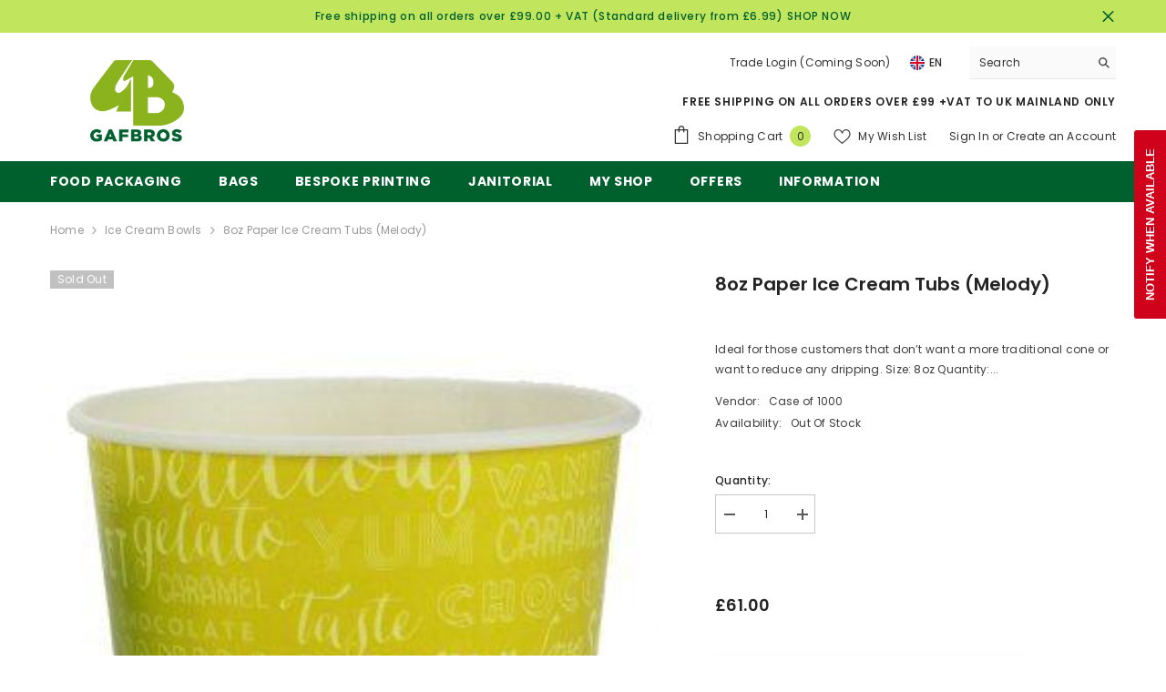

--- FILE ---
content_type: text/html; charset=utf-8
request_url: https://www.gafbros.co.uk/products/8oz-paper-ice-cream-containers
body_size: 81002
content:
<!doctype html><html class="no-js" lang="en">
    <head>
        <meta charset="utf-8">
        <meta http-equiv="X-UA-Compatible" content="IE=edge">
        <meta name="viewport" content="width=device-width,initial-scale=1">
        <meta name="theme-color" content="">
        <link rel="canonical" href="https://www.gafbros.co.uk/products/8oz-paper-ice-cream-containers">
        <link rel="canonical" href="https://www.gafbros.co.uk/products/8oz-paper-ice-cream-containers" canonical-shop-url="https://www.gafbros.co.uk/"><link rel="shortcut icon" href="//www.gafbros.co.uk/cdn/shop/files/favicon_32x32.png?v=1614766494" type="image/png"><link rel="preconnect" href="https://cdn.shopify.com" crossorigin>
        <title>8oz Paper Ice Cream Tubs (Melody)  &ndash; Gafbros</title><meta name="description" content="Ideal for those customers that don’t want a more traditional cone or want to reduce any dripping. Size: 8oz Quantity: 1000 Design: ﻿Melody">

<meta property="og:site_name" content="Gafbros">
<meta property="og:url" content="https://www.gafbros.co.uk/products/8oz-paper-ice-cream-containers">
<meta property="og:title" content="8oz Paper Ice Cream Tubs (Melody)">
<meta property="og:type" content="product">
<meta property="og:description" content="Ideal for those customers that don’t want a more traditional cone or want to reduce any dripping. Size: 8oz Quantity: 1000 Design: ﻿Melody"><meta property="og:image" content="http://www.gafbros.co.uk/cdn/shop/products/8ozIceCreamMelody.jpg?v=1600663351">
  <meta property="og:image:secure_url" content="https://www.gafbros.co.uk/cdn/shop/products/8ozIceCreamMelody.jpg?v=1600663351">
  <meta property="og:image:width" content="300">
  <meta property="og:image:height" content="252"><meta property="og:price:amount" content="61.00">
  <meta property="og:price:currency" content="GBP"><meta name="twitter:site" content="@gafbros/"><meta name="twitter:card" content="summary_large_image">
<meta name="twitter:title" content="8oz Paper Ice Cream Tubs (Melody)">
<meta name="twitter:description" content="Ideal for those customers that don’t want a more traditional cone or want to reduce any dripping. Size: 8oz Quantity: 1000 Design: ﻿Melody">

        <script>window.performance && window.performance.mark && window.performance.mark('shopify.content_for_header.start');</script><meta name="google-site-verification" content="PuQOD4uEqvzEzy3g4uGqS8_lGr-b51e1X1l1LsQGJ68">
<meta id="shopify-digital-wallet" name="shopify-digital-wallet" content="/29536387132/digital_wallets/dialog">
<meta name="shopify-checkout-api-token" content="a07fedc64f1123667bbd65e815b439bf">
<link rel="alternate" type="application/json+oembed" href="https://www.gafbros.co.uk/products/8oz-paper-ice-cream-containers.oembed">
<script async="async" src="/checkouts/internal/preloads.js?locale=en-GB"></script>
<link rel="preconnect" href="https://shop.app" crossorigin="anonymous">
<script async="async" src="https://shop.app/checkouts/internal/preloads.js?locale=en-GB&shop_id=29536387132" crossorigin="anonymous"></script>
<script id="apple-pay-shop-capabilities" type="application/json">{"shopId":29536387132,"countryCode":"GB","currencyCode":"GBP","merchantCapabilities":["supports3DS"],"merchantId":"gid:\/\/shopify\/Shop\/29536387132","merchantName":"Gafbros","requiredBillingContactFields":["postalAddress","email","phone"],"requiredShippingContactFields":["postalAddress","email","phone"],"shippingType":"shipping","supportedNetworks":["visa","maestro","masterCard","amex","discover","elo"],"total":{"type":"pending","label":"Gafbros","amount":"1.00"},"shopifyPaymentsEnabled":true,"supportsSubscriptions":true}</script>
<script id="shopify-features" type="application/json">{"accessToken":"a07fedc64f1123667bbd65e815b439bf","betas":["rich-media-storefront-analytics"],"domain":"www.gafbros.co.uk","predictiveSearch":true,"shopId":29536387132,"locale":"en"}</script>
<script>var Shopify = Shopify || {};
Shopify.shop = "ohmypackaging.myshopify.com";
Shopify.locale = "en";
Shopify.currency = {"active":"GBP","rate":"1.0"};
Shopify.country = "GB";
Shopify.theme = {"name":"GAFBROS LTD Food Packaging \u0026 Catering Disposables ","id":164035232063,"schema_name":"Ella","schema_version":"6.5.4","theme_store_id":null,"role":"main"};
Shopify.theme.handle = "null";
Shopify.theme.style = {"id":null,"handle":null};
Shopify.cdnHost = "www.gafbros.co.uk/cdn";
Shopify.routes = Shopify.routes || {};
Shopify.routes.root = "/";</script>
<script type="module">!function(o){(o.Shopify=o.Shopify||{}).modules=!0}(window);</script>
<script>!function(o){function n(){var o=[];function n(){o.push(Array.prototype.slice.apply(arguments))}return n.q=o,n}var t=o.Shopify=o.Shopify||{};t.loadFeatures=n(),t.autoloadFeatures=n()}(window);</script>
<script>
  window.ShopifyPay = window.ShopifyPay || {};
  window.ShopifyPay.apiHost = "shop.app\/pay";
  window.ShopifyPay.redirectState = null;
</script>
<script id="shop-js-analytics" type="application/json">{"pageType":"product"}</script>
<script defer="defer" async type="module" src="//www.gafbros.co.uk/cdn/shopifycloud/shop-js/modules/v2/client.init-shop-cart-sync_BN7fPSNr.en.esm.js"></script>
<script defer="defer" async type="module" src="//www.gafbros.co.uk/cdn/shopifycloud/shop-js/modules/v2/chunk.common_Cbph3Kss.esm.js"></script>
<script defer="defer" async type="module" src="//www.gafbros.co.uk/cdn/shopifycloud/shop-js/modules/v2/chunk.modal_DKumMAJ1.esm.js"></script>
<script type="module">
  await import("//www.gafbros.co.uk/cdn/shopifycloud/shop-js/modules/v2/client.init-shop-cart-sync_BN7fPSNr.en.esm.js");
await import("//www.gafbros.co.uk/cdn/shopifycloud/shop-js/modules/v2/chunk.common_Cbph3Kss.esm.js");
await import("//www.gafbros.co.uk/cdn/shopifycloud/shop-js/modules/v2/chunk.modal_DKumMAJ1.esm.js");

  window.Shopify.SignInWithShop?.initShopCartSync?.({"fedCMEnabled":true,"windoidEnabled":true});

</script>
<script>
  window.Shopify = window.Shopify || {};
  if (!window.Shopify.featureAssets) window.Shopify.featureAssets = {};
  window.Shopify.featureAssets['shop-js'] = {"shop-cart-sync":["modules/v2/client.shop-cart-sync_CJVUk8Jm.en.esm.js","modules/v2/chunk.common_Cbph3Kss.esm.js","modules/v2/chunk.modal_DKumMAJ1.esm.js"],"init-fed-cm":["modules/v2/client.init-fed-cm_7Fvt41F4.en.esm.js","modules/v2/chunk.common_Cbph3Kss.esm.js","modules/v2/chunk.modal_DKumMAJ1.esm.js"],"init-shop-email-lookup-coordinator":["modules/v2/client.init-shop-email-lookup-coordinator_Cc088_bR.en.esm.js","modules/v2/chunk.common_Cbph3Kss.esm.js","modules/v2/chunk.modal_DKumMAJ1.esm.js"],"init-windoid":["modules/v2/client.init-windoid_hPopwJRj.en.esm.js","modules/v2/chunk.common_Cbph3Kss.esm.js","modules/v2/chunk.modal_DKumMAJ1.esm.js"],"shop-button":["modules/v2/client.shop-button_B0jaPSNF.en.esm.js","modules/v2/chunk.common_Cbph3Kss.esm.js","modules/v2/chunk.modal_DKumMAJ1.esm.js"],"shop-cash-offers":["modules/v2/client.shop-cash-offers_DPIskqss.en.esm.js","modules/v2/chunk.common_Cbph3Kss.esm.js","modules/v2/chunk.modal_DKumMAJ1.esm.js"],"shop-toast-manager":["modules/v2/client.shop-toast-manager_CK7RT69O.en.esm.js","modules/v2/chunk.common_Cbph3Kss.esm.js","modules/v2/chunk.modal_DKumMAJ1.esm.js"],"init-shop-cart-sync":["modules/v2/client.init-shop-cart-sync_BN7fPSNr.en.esm.js","modules/v2/chunk.common_Cbph3Kss.esm.js","modules/v2/chunk.modal_DKumMAJ1.esm.js"],"init-customer-accounts-sign-up":["modules/v2/client.init-customer-accounts-sign-up_CfPf4CXf.en.esm.js","modules/v2/client.shop-login-button_DeIztwXF.en.esm.js","modules/v2/chunk.common_Cbph3Kss.esm.js","modules/v2/chunk.modal_DKumMAJ1.esm.js"],"pay-button":["modules/v2/client.pay-button_CgIwFSYN.en.esm.js","modules/v2/chunk.common_Cbph3Kss.esm.js","modules/v2/chunk.modal_DKumMAJ1.esm.js"],"init-customer-accounts":["modules/v2/client.init-customer-accounts_DQ3x16JI.en.esm.js","modules/v2/client.shop-login-button_DeIztwXF.en.esm.js","modules/v2/chunk.common_Cbph3Kss.esm.js","modules/v2/chunk.modal_DKumMAJ1.esm.js"],"avatar":["modules/v2/client.avatar_BTnouDA3.en.esm.js"],"init-shop-for-new-customer-accounts":["modules/v2/client.init-shop-for-new-customer-accounts_CsZy_esa.en.esm.js","modules/v2/client.shop-login-button_DeIztwXF.en.esm.js","modules/v2/chunk.common_Cbph3Kss.esm.js","modules/v2/chunk.modal_DKumMAJ1.esm.js"],"shop-follow-button":["modules/v2/client.shop-follow-button_BRMJjgGd.en.esm.js","modules/v2/chunk.common_Cbph3Kss.esm.js","modules/v2/chunk.modal_DKumMAJ1.esm.js"],"checkout-modal":["modules/v2/client.checkout-modal_B9Drz_yf.en.esm.js","modules/v2/chunk.common_Cbph3Kss.esm.js","modules/v2/chunk.modal_DKumMAJ1.esm.js"],"shop-login-button":["modules/v2/client.shop-login-button_DeIztwXF.en.esm.js","modules/v2/chunk.common_Cbph3Kss.esm.js","modules/v2/chunk.modal_DKumMAJ1.esm.js"],"lead-capture":["modules/v2/client.lead-capture_DXYzFM3R.en.esm.js","modules/v2/chunk.common_Cbph3Kss.esm.js","modules/v2/chunk.modal_DKumMAJ1.esm.js"],"shop-login":["modules/v2/client.shop-login_CA5pJqmO.en.esm.js","modules/v2/chunk.common_Cbph3Kss.esm.js","modules/v2/chunk.modal_DKumMAJ1.esm.js"],"payment-terms":["modules/v2/client.payment-terms_BxzfvcZJ.en.esm.js","modules/v2/chunk.common_Cbph3Kss.esm.js","modules/v2/chunk.modal_DKumMAJ1.esm.js"]};
</script>
<script>(function() {
  var isLoaded = false;
  function asyncLoad() {
    if (isLoaded) return;
    isLoaded = true;
    var urls = ["https:\/\/cdn.getcarro.com\/script-tags\/all\/050820094100.js?shop=ohmypackaging.myshopify.com","https:\/\/cdn.ordersify.com\/sdk\/productalerts-shopify.js?shop=ohmypackaging.myshopify.com","https:\/\/reorder-master.hulkapps.com\/reorderjs\/re-order.js?1646033878\u0026shop=ohmypackaging.myshopify.com","https:\/\/shopify.archivepro.io\/frontend\/app.min.js?shop=ohmypackaging.myshopify.com","https:\/\/seo.apps.avada.io\/avada-seo-installed.js?shop=ohmypackaging.myshopify.com","https:\/\/cdn.pushowl.com\/latest\/sdks\/pushowl-shopify.js?subdomain=ohmypackaging\u0026environment=production\u0026guid=d6cf9e3a-1885-4f8c-ad29-6a14ecb4c049\u0026shop=ohmypackaging.myshopify.com"];
    for (var i = 0; i < urls.length; i++) {
      var s = document.createElement('script');
      s.type = 'text/javascript';
      s.async = true;
      s.src = urls[i];
      var x = document.getElementsByTagName('script')[0];
      x.parentNode.insertBefore(s, x);
    }
  };
  if(window.attachEvent) {
    window.attachEvent('onload', asyncLoad);
  } else {
    window.addEventListener('load', asyncLoad, false);
  }
})();</script>
<script id="__st">var __st={"a":29536387132,"offset":0,"reqid":"ba9cd041-735d-4aa6-81b6-f6eff6f82bda-1769795193","pageurl":"www.gafbros.co.uk\/products\/8oz-paper-ice-cream-containers","u":"284fdf8f9c49","p":"product","rtyp":"product","rid":4580779163708};</script>
<script>window.ShopifyPaypalV4VisibilityTracking = true;</script>
<script id="captcha-bootstrap">!function(){'use strict';const t='contact',e='account',n='new_comment',o=[[t,t],['blogs',n],['comments',n],[t,'customer']],c=[[e,'customer_login'],[e,'guest_login'],[e,'recover_customer_password'],[e,'create_customer']],r=t=>t.map((([t,e])=>`form[action*='/${t}']:not([data-nocaptcha='true']) input[name='form_type'][value='${e}']`)).join(','),a=t=>()=>t?[...document.querySelectorAll(t)].map((t=>t.form)):[];function s(){const t=[...o],e=r(t);return a(e)}const i='password',u='form_key',d=['recaptcha-v3-token','g-recaptcha-response','h-captcha-response',i],f=()=>{try{return window.sessionStorage}catch{return}},m='__shopify_v',_=t=>t.elements[u];function p(t,e,n=!1){try{const o=window.sessionStorage,c=JSON.parse(o.getItem(e)),{data:r}=function(t){const{data:e,action:n}=t;return t[m]||n?{data:e,action:n}:{data:t,action:n}}(c);for(const[e,n]of Object.entries(r))t.elements[e]&&(t.elements[e].value=n);n&&o.removeItem(e)}catch(o){console.error('form repopulation failed',{error:o})}}const l='form_type',E='cptcha';function T(t){t.dataset[E]=!0}const w=window,h=w.document,L='Shopify',v='ce_forms',y='captcha';let A=!1;((t,e)=>{const n=(g='f06e6c50-85a8-45c8-87d0-21a2b65856fe',I='https://cdn.shopify.com/shopifycloud/storefront-forms-hcaptcha/ce_storefront_forms_captcha_hcaptcha.v1.5.2.iife.js',D={infoText:'Protected by hCaptcha',privacyText:'Privacy',termsText:'Terms'},(t,e,n)=>{const o=w[L][v],c=o.bindForm;if(c)return c(t,g,e,D).then(n);var r;o.q.push([[t,g,e,D],n]),r=I,A||(h.body.append(Object.assign(h.createElement('script'),{id:'captcha-provider',async:!0,src:r})),A=!0)});var g,I,D;w[L]=w[L]||{},w[L][v]=w[L][v]||{},w[L][v].q=[],w[L][y]=w[L][y]||{},w[L][y].protect=function(t,e){n(t,void 0,e),T(t)},Object.freeze(w[L][y]),function(t,e,n,w,h,L){const[v,y,A,g]=function(t,e,n){const i=e?o:[],u=t?c:[],d=[...i,...u],f=r(d),m=r(i),_=r(d.filter((([t,e])=>n.includes(e))));return[a(f),a(m),a(_),s()]}(w,h,L),I=t=>{const e=t.target;return e instanceof HTMLFormElement?e:e&&e.form},D=t=>v().includes(t);t.addEventListener('submit',(t=>{const e=I(t);if(!e)return;const n=D(e)&&!e.dataset.hcaptchaBound&&!e.dataset.recaptchaBound,o=_(e),c=g().includes(e)&&(!o||!o.value);(n||c)&&t.preventDefault(),c&&!n&&(function(t){try{if(!f())return;!function(t){const e=f();if(!e)return;const n=_(t);if(!n)return;const o=n.value;o&&e.removeItem(o)}(t);const e=Array.from(Array(32),(()=>Math.random().toString(36)[2])).join('');!function(t,e){_(t)||t.append(Object.assign(document.createElement('input'),{type:'hidden',name:u})),t.elements[u].value=e}(t,e),function(t,e){const n=f();if(!n)return;const o=[...t.querySelectorAll(`input[type='${i}']`)].map((({name:t})=>t)),c=[...d,...o],r={};for(const[a,s]of new FormData(t).entries())c.includes(a)||(r[a]=s);n.setItem(e,JSON.stringify({[m]:1,action:t.action,data:r}))}(t,e)}catch(e){console.error('failed to persist form',e)}}(e),e.submit())}));const S=(t,e)=>{t&&!t.dataset[E]&&(n(t,e.some((e=>e===t))),T(t))};for(const o of['focusin','change'])t.addEventListener(o,(t=>{const e=I(t);D(e)&&S(e,y())}));const B=e.get('form_key'),M=e.get(l),P=B&&M;t.addEventListener('DOMContentLoaded',(()=>{const t=y();if(P)for(const e of t)e.elements[l].value===M&&p(e,B);[...new Set([...A(),...v().filter((t=>'true'===t.dataset.shopifyCaptcha))])].forEach((e=>S(e,t)))}))}(h,new URLSearchParams(w.location.search),n,t,e,['guest_login'])})(!0,!0)}();</script>
<script integrity="sha256-4kQ18oKyAcykRKYeNunJcIwy7WH5gtpwJnB7kiuLZ1E=" data-source-attribution="shopify.loadfeatures" defer="defer" src="//www.gafbros.co.uk/cdn/shopifycloud/storefront/assets/storefront/load_feature-a0a9edcb.js" crossorigin="anonymous"></script>
<script crossorigin="anonymous" defer="defer" src="//www.gafbros.co.uk/cdn/shopifycloud/storefront/assets/shopify_pay/storefront-65b4c6d7.js?v=20250812"></script>
<script data-source-attribution="shopify.dynamic_checkout.dynamic.init">var Shopify=Shopify||{};Shopify.PaymentButton=Shopify.PaymentButton||{isStorefrontPortableWallets:!0,init:function(){window.Shopify.PaymentButton.init=function(){};var t=document.createElement("script");t.src="https://www.gafbros.co.uk/cdn/shopifycloud/portable-wallets/latest/portable-wallets.en.js",t.type="module",document.head.appendChild(t)}};
</script>
<script data-source-attribution="shopify.dynamic_checkout.buyer_consent">
  function portableWalletsHideBuyerConsent(e){var t=document.getElementById("shopify-buyer-consent"),n=document.getElementById("shopify-subscription-policy-button");t&&n&&(t.classList.add("hidden"),t.setAttribute("aria-hidden","true"),n.removeEventListener("click",e))}function portableWalletsShowBuyerConsent(e){var t=document.getElementById("shopify-buyer-consent"),n=document.getElementById("shopify-subscription-policy-button");t&&n&&(t.classList.remove("hidden"),t.removeAttribute("aria-hidden"),n.addEventListener("click",e))}window.Shopify?.PaymentButton&&(window.Shopify.PaymentButton.hideBuyerConsent=portableWalletsHideBuyerConsent,window.Shopify.PaymentButton.showBuyerConsent=portableWalletsShowBuyerConsent);
</script>
<script>
  function portableWalletsCleanup(e){e&&e.src&&console.error("Failed to load portable wallets script "+e.src);var t=document.querySelectorAll("shopify-accelerated-checkout .shopify-payment-button__skeleton, shopify-accelerated-checkout-cart .wallet-cart-button__skeleton"),e=document.getElementById("shopify-buyer-consent");for(let e=0;e<t.length;e++)t[e].remove();e&&e.remove()}function portableWalletsNotLoadedAsModule(e){e instanceof ErrorEvent&&"string"==typeof e.message&&e.message.includes("import.meta")&&"string"==typeof e.filename&&e.filename.includes("portable-wallets")&&(window.removeEventListener("error",portableWalletsNotLoadedAsModule),window.Shopify.PaymentButton.failedToLoad=e,"loading"===document.readyState?document.addEventListener("DOMContentLoaded",window.Shopify.PaymentButton.init):window.Shopify.PaymentButton.init())}window.addEventListener("error",portableWalletsNotLoadedAsModule);
</script>

<script type="module" src="https://www.gafbros.co.uk/cdn/shopifycloud/portable-wallets/latest/portable-wallets.en.js" onError="portableWalletsCleanup(this)" crossorigin="anonymous"></script>
<script nomodule>
  document.addEventListener("DOMContentLoaded", portableWalletsCleanup);
</script>

<link id="shopify-accelerated-checkout-styles" rel="stylesheet" media="screen" href="https://www.gafbros.co.uk/cdn/shopifycloud/portable-wallets/latest/accelerated-checkout-backwards-compat.css" crossorigin="anonymous">
<style id="shopify-accelerated-checkout-cart">
        #shopify-buyer-consent {
  margin-top: 1em;
  display: inline-block;
  width: 100%;
}

#shopify-buyer-consent.hidden {
  display: none;
}

#shopify-subscription-policy-button {
  background: none;
  border: none;
  padding: 0;
  text-decoration: underline;
  font-size: inherit;
  cursor: pointer;
}

#shopify-subscription-policy-button::before {
  box-shadow: none;
}

      </style>
<script id="sections-script" data-sections="header-navigation-plain,header-mobile" defer="defer" src="//www.gafbros.co.uk/cdn/shop/t/8/compiled_assets/scripts.js?v=1375"></script>
<script>window.performance && window.performance.mark && window.performance.mark('shopify.content_for_header.end');</script>
        <style>@import url('https://fonts.googleapis.com/css?family=Poppins:300,300i,400,400i,500,500i,600,600i,700,700i,800,800i&display=swap');
                :root {
        --font-family-1: Poppins;
        --font-family-2: Poppins;

        /* Settings Body */--font-body-family: Poppins;--font-body-size: 12px;--font-body-weight: 400;--body-line-height: 22px;--body-letter-spacing: .02em;

        /* Settings Heading */--font-heading-family: Poppins;--font-heading-size: 16px;--font-heading-weight: 700;--font-heading-style: normal;--heading-line-height: 24px;--heading-letter-spacing: .05em;--heading-text-transform: uppercase;--heading-border-height: 2px;

        /* Menu Lv1 */--font-menu-lv1-family: Poppins;--font-menu-lv1-size: 14px;--font-menu-lv1-weight: 700;--menu-lv1-line-height: 22px;--menu-lv1-letter-spacing: .05em;--menu-lv1-text-transform: uppercase;

        /* Menu Lv2 */--font-menu-lv2-family: Poppins;--font-menu-lv2-size: 12px;--font-menu-lv2-weight: 400;--menu-lv2-line-height: 22px;--menu-lv2-letter-spacing: .02em;--menu-lv2-text-transform: capitalize;

        /* Menu Lv3 */--font-menu-lv3-family: Poppins;--font-menu-lv3-size: 12px;--font-menu-lv3-weight: 400;--menu-lv3-line-height: 22px;--menu-lv3-letter-spacing: .02em;--menu-lv3-text-transform: capitalize;

        /* Mega Menu Lv2 */--font-mega-menu-lv2-family: Poppins;--font-mega-menu-lv2-size: 12px;--font-mega-menu-lv2-weight: 600;--font-mega-menu-lv2-style: normal;--mega-menu-lv2-line-height: 22px;--mega-menu-lv2-letter-spacing: .02em;--mega-menu-lv2-text-transform: uppercase;

        /* Mega Menu Lv3 */--font-mega-menu-lv3-family: Poppins;--font-mega-menu-lv3-size: 12px;--font-mega-menu-lv3-weight: 400;--mega-menu-lv3-line-height: 22px;--mega-menu-lv3-letter-spacing: .02em;--mega-menu-lv3-text-transform: capitalize;

        /* Product Card Title */--product-title-font: Poppins;--product-title-font-size : 12px;--product-title-font-weight : 400;--product-title-line-height: 22px;--product-title-letter-spacing: .02em;--product-title-line-text : 2;--product-title-text-transform : capitalize;--product-title-margin-bottom: 10px;

        /* Product Card Vendor */--product-vendor-font: Poppins;--product-vendor-font-size : 12px;--product-vendor-font-weight : 400;--product-vendor-font-style : normal;--product-vendor-line-height: 22px;--product-vendor-letter-spacing: .02em;--product-vendor-text-transform : uppercase;--product-vendor-margin-bottom: 0px;--product-vendor-margin-top: 0px;

        /* Product Card Price */--product-price-font: Poppins;--product-price-font-size : 14px;--product-price-font-weight : 600;--product-price-line-height: 22px;--product-price-letter-spacing: .02em;--product-price-margin-top: 0px;--product-price-margin-bottom: 13px;

        /* Product Card Badge */--badge-font: Poppins;--badge-font-size : 12px;--badge-font-weight : 400;--badge-text-transform : capitalize;--badge-letter-spacing: .02em;--badge-line-height: 20px;--badge-border-radius: 0px;--badge-padding-top: 0px;--badge-padding-bottom: 0px;--badge-padding-left-right: 8px;--badge-postion-top: 0px;--badge-postion-left-right: 0px;

        /* Product Quickview */
        --product-quickview-font-size : 12px; --product-quickview-line-height: 23px; --product-quickview-border-radius: 1px; --product-quickview-padding-top: 0px; --product-quickview-padding-bottom: 0px; --product-quickview-padding-left-right: 7px; --product-quickview-sold-out-product: #e95144;--product-quickview-box-shadow: none;/* Blog Card Tile */--blog-title-font: Poppins;--blog-title-font-size : 20px; --blog-title-font-weight : 700; --blog-title-line-height: 29px; --blog-title-letter-spacing: .09em; --blog-title-text-transform : uppercase;

        /* Blog Card Info (Date, Author) */--blog-info-font: Poppins;--blog-info-font-size : 14px; --blog-info-font-weight : 400; --blog-info-line-height: 20px; --blog-info-letter-spacing: .02em; --blog-info-text-transform : uppercase;

        /* Button 1 */--btn-1-font-family: Poppins;--btn-1-font-size: 14px; --btn-1-font-weight: 700; --btn-1-text-transform: uppercase; --btn-1-line-height: 22px; --btn-1-letter-spacing: .05em; --btn-1-text-align: center; --btn-1-border-radius: 0px; --btn-1-border-width: 1px; --btn-1-border-style: solid; --btn-1-padding-top: 10px; --btn-1-padding-bottom: 10px; --btn-1-horizontal-length: 0px; --btn-1-vertical-length: 0px; --btn-1-blur-radius: 0px; --btn-1-spread: 0px;
        --btn-1-all-bg-opacity-hover: rgba(0, 0, 0, 0.5);--btn-1-inset: ;/* Button 2 */--btn-2-font-family: Poppins;--btn-2-font-size: 18px; --btn-2-font-weight: 700; --btn-2-text-transform: uppercase; --btn-2-line-height: 23px; --btn-2-letter-spacing: .05em; --btn-2-text-align: right; --btn-2-border-radius: 6px; --btn-2-border-width: 1px; --btn-2-border-style: solid; --btn-2-padding-top: 20px; --btn-2-padding-bottom: 20px; --btn-2-horizontal-length: 4px; --btn-2-vertical-length: 4px; --btn-2-blur-radius: 7px; --btn-2-spread: 0px;
        --btn-2-all-bg-opacity: rgba(25, 145, 226, 0.5);--btn-2-all-bg-opacity-hover: rgba(0, 0, 0, 0.5);--btn-2-inset: ;/* Button 3 */--btn-3-font-family: Poppins;--btn-3-font-size: 14px; --btn-3-font-weight: 700; --btn-3-text-transform: uppercase; --btn-3-line-height: 22px; --btn-3-letter-spacing: .05em; --btn-3-text-align: center; --btn-3-border-radius: 0px; --btn-3-border-width: 1px; --btn-3-border-style: solid; --btn-3-padding-top: 10px; --btn-3-padding-bottom: 10px; --btn-3-horizontal-length: 0px; --btn-3-vertical-length: 0px; --btn-3-blur-radius: 0px; --btn-3-spread: 0px;
        --btn-3-all-bg-opacity: rgba(0, 0, 0, 0.1);--btn-3-all-bg-opacity-hover: rgba(0, 0, 0, 0.1);--btn-3-inset: ;/* Footer Heading */--footer-heading-font-family: Poppins;--footer-heading-font-size : 15px; --footer-heading-font-weight : 600; --footer-heading-line-height : 22px; --footer-heading-letter-spacing : .05em; --footer-heading-text-transform : uppercase;

        /* Footer Link */--footer-link-font-family: Poppins;--footer-link-font-size : 12px; --footer-link-font-weight : ; --footer-link-line-height : 28px; --footer-link-letter-spacing : .02em; --footer-link-text-transform : capitalize;

        /* Page Title */--font-page-title-family: Poppins;--font-page-title-size: 20px; --font-page-title-weight: 700; --font-page-title-style: normal; --page-title-line-height: 20px; --page-title-letter-spacing: .05em; --page-title-text-transform: uppercase;

        /* Font Product Tab Title */
        --font-tab-type-1: Poppins; --font-tab-type-2: Poppins;

        /* Text Size */
        --text-size-font-size : 10px; --text-size-font-weight : 400; --text-size-line-height : 22px; --text-size-letter-spacing : 0; --text-size-text-transform : uppercase; --text-size-color : #787878;

        /* Font Weight */
        --font-weight-normal: 400; --font-weight-medium: 500; --font-weight-semibold: 600; --font-weight-bold: 700; --font-weight-bolder: 800; --font-weight-black: 900;

        /* Radio Button */
        --form-label-checkbox-before-bg: #fff; --form-label-checkbox-before-border: #cecece; --form-label-checkbox-before-bg-checked: #000;

        /* Conatiner */
        --body-custom-width-container: 1600px;

        /* Layout Boxed */
        --color-background-layout-boxed: #f8f8f8;/* Arrow */
        --position-horizontal-slick-arrow: 0;

        /* General Color*/
        --color-text: #232323; --color-text2: #969696; --color-global: #232323; --color-white: #FFFFFF; --color-grey: #868686; --color-black: #202020; --color-base-text-rgb: 35, 35, 35; --color-base-text2-rgb: 150, 150, 150; --color-background: #ffffff; --color-background-rgb: 255, 255, 255; --color-background-overylay: rgba(255, 255, 255, 0.9); --color-base-accent-text: ; --color-base-accent-1: ; --color-base-accent-2: ; --color-link: #232323; --color-link-hover: #232323; --color-error: #D93333; --color-error-bg: #FCEEEE; --color-success: #5A5A5A; --color-success-bg: #DFF0D8; --color-info: #202020; --color-info-bg: #FFF2DD; --color-link-underline: rgba(35, 35, 35, 0.5); --color-breadcrumb: #999999; --colors-breadcrumb-hover: #232323;--colors-breadcrumb-active: #999999; --border-global: #e6e6e6; --bg-global: #fafafa; --bg-planceholder: #fafafa; --color-warning: #fff; --bg-warning: #e0b252; --color-background-10 : #e9e9e9; --color-background-20 : #d3d3d3; --color-background-30 : #bdbdbd; --color-background-50 : #919191; --color-background-global : #919191;

        /* Arrow Color */
        --arrow-color: #323232; --arrow-background-color: #fff; --arrow-border-color: #ccc;--arrow-color-hover: #323232;--arrow-background-color-hover: #f8f8f8;--arrow-border-color-hover: #f8f8f8;--arrow-width: 35px;--arrow-height: 35px;--arrow-size: px;--arrow-size-icon: 17px;--arrow-border-radius: 50%;--arrow-border-width: 1px;--arrow-width-half: -17px;

        /* Pagination Color */
        --pagination-item-color: #3c3c3c; --pagination-item-color-active: #3c3c3c; --pagination-item-bg-color: #fff;--pagination-item-bg-color-active: #fff;--pagination-item-border-color: #fff;--pagination-item-border-color-active: #ffffff;--pagination-arrow-color: #3c3c3c;--pagination-arrow-color-active: #3c3c3c;--pagination-arrow-bg-color: #fff;--pagination-arrow-bg-color-active: #fff;--pagination-arrow-border-color: #fff;--pagination-arrow-border-color-active: #fff;

        /* Dots Color */
        --dots-color: transparent;--dots-border-color: #323232;--dots-color-active: #323232;--dots-border-color-active: #323232;--dots-style2-background-opacity: #00000050;--dots-width: 12px;--dots-height: 12px;

        /* Button Color */
        --btn-1-color: #FFFFFF;--btn-1-bg: #232323;--btn-1-border: #232323;--btn-1-color-hover: #232323;--btn-1-bg-hover: #ffffff;--btn-1-border-hover: #232323;
        --btn-2-color: #232323;--btn-2-bg: #FFFFFF;--btn-2-border: #727272;--btn-2-color-hover: #FFFFFF;--btn-2-bg-hover: #232323;--btn-2-border-hover: #232323;
        --btn-3-color: #FFFFFF;--btn-3-bg: #e9514b;--btn-3-border: #e9514b;--btn-3-color-hover: #ffffff;--btn-3-bg-hover: #e9514b;--btn-3-border-hover: #e9514b;
        --anchor-transition: all ease .3s;--bg-white: #ffffff;--bg-black: #000000;--bg-grey: #808080;--icon: var(--color-text);--text-cart: #3c3c3c;--duration-short: 100ms;--duration-default: 350ms;--duration-long: 500ms;--form-input-bg: #ffffff;--form-input-border: #c7c7c7;--form-input-color: #232323;--form-input-placeholder: #868686;--form-label: #232323;

        --new-badge-color: #232323;--new-badge-bg: #FFFFFF;--sale-badge-color: #ffffff;--sale-badge-bg: #e95144;--sold-out-badge-color: #ffffff;--sold-out-badge-bg: #c1c1c1;--custom-badge-color: #ffffff;--custom-badge-bg: #ffbb49;--bundle-badge-color: #ffffff;--bundle-badge-bg: #232323;
        
        --product-title-color : #232323;--product-title-color-hover : #232323;--product-vendor-color : #969696;--product-price-color : #232323;--product-sale-price-color : #e95144;--product-compare-price-color : #969696;--product-review-full-color : #000000;--product-review-empty-color : #A4A4A4;

        --product-swatch-border : #cbcbcb;--product-swatch-border-active : #232323;--product-swatch-width : 40px;--product-swatch-height : 40px;--product-swatch-border-radius : 0px;--product-swatch-color-width : 40px;--product-swatch-color-height : 40px;--product-swatch-color-border-radius : 20px;

        --product-wishlist-color : #000000;--product-wishlist-bg : #ffffff;--product-wishlist-border : transparent;--product-wishlist-color-added : #ffffff;--product-wishlist-bg-added : #000000;--product-wishlist-border-added : transparent;--product-compare-color : #000000;--product-compare-bg : #FFFFFF;--product-compare-color-added : #D12442; --product-compare-bg-added : #FFFFFF; --product-hot-stock-text-color : #d62828; --product-quick-view-color : #000000; --product-cart-image-fit : unset; --product-title-variant-font-size: 16px;--product-quick-view-bg : #FFFFFF;--product-quick-view-bg-above-button: rgba(255, 255, 255, 0.7);--product-quick-view-color-hover : #FFFFFF;--product-quick-view-bg-hover : #000000;--product-action-color : #232323;--product-action-bg : #ffffff;--product-action-border : #000000;--product-action-color-hover : #FFFFFF;--product-action-bg-hover : #232323;--product-action-border-hover : #232323;

        /* Multilevel Category Filter */
        --color-label-multiLevel-categories: #232323;--bg-label-multiLevel-categories: #fff;--color-button-multiLevel-categories: #fff;--bg-button-multiLevel-categories: #ff8b21;--border-button-multiLevel-categories: transparent;--hover-color-button-multiLevel-categories: #fff;--hover-bg-button-multiLevel-categories: #ff8b21;--cart-item-bg : #ffffff;--cart-item-border : #e8e8e8;--cart-item-border-width : 1px;--cart-item-border-style : solid;--free-shipping-height : 10px;--free-shipping-border-radius : 20px;--free-shipping-color : #727272; --free-shipping-bg : #ededed;--free-shipping-bg-1: #e95144;--free-shipping-bg-2: #ffc206;--free-shipping-bg-3: #69c69c;--free-shipping-bg-4: #69c69c; --free-shipping-min-height : 20.0px;--w-product-swatch-custom: 30px;--h-product-swatch-custom: 30px;--w-product-swatch-custom-mb: 20px;--h-product-swatch-custom-mb: 20px;--font-size-product-swatch-more: 12px;--swatch-border : #cbcbcb;--swatch-border-active : #232323;

        --variant-size: #232323;--variant-size-border: #e7e7e7;--variant-size-bg: #ffffff;--variant-size-hover: #ffffff;--variant-size-border-hover: #232323;--variant-size-bg-hover: #232323;--variant-bg : #ffffff; --variant-color : #232323; --variant-bg-active : #ffffff; --variant-color-active : #232323;

        --fontsize-text-social: 12px;
        --page-content-distance: 64px;--sidebar-content-distance: 40px;--button-transition-ease: cubic-bezier(.25,.46,.45,.94);

        /* Loading Spinner Color */
        --spinner-top-color: #fc0; --spinner-right-color: #4dd4c6; --spinner-bottom-color: #f00; --spinner-left-color: #f6f6f6;

        /* Product Card Marquee */
        --product-marquee-background-color: ;--product-marquee-text-color: #FFFFFF;--product-marquee-text-size: 14px;--product-marquee-text-mobile-size: 14px;--product-marquee-text-weight: 400;--product-marquee-text-transform: none;--product-marquee-text-style: italic;--product-marquee-speed: ; --product-marquee-line-height: calc(var(--product-marquee-text-mobile-size) * 1.5);
    }
</style>
        <link href="//www.gafbros.co.uk/cdn/shop/t/8/assets/base.css?v=21236003374414047351703785395" rel="stylesheet" type="text/css" media="all" />
<link href="//www.gafbros.co.uk/cdn/shop/t/8/assets/fade-up-animation.css?v=148448505227430981271703785398" rel="stylesheet" type="text/css" media="all" />
<link href="//www.gafbros.co.uk/cdn/shop/t/8/assets/animated.css?v=114105602260735988121703785395" rel="stylesheet" type="text/css" media="all" />
<link href="//www.gafbros.co.uk/cdn/shop/t/8/assets/component-card.css?v=165988649090035490751703785396" rel="stylesheet" type="text/css" media="all" />
<link href="//www.gafbros.co.uk/cdn/shop/t/8/assets/component-loading-overlay.css?v=98393919969379515581703785397" rel="stylesheet" type="text/css" media="all" />
<link href="//www.gafbros.co.uk/cdn/shop/t/8/assets/component-loading-banner.css?v=69637437721896006051703785397" rel="stylesheet" type="text/css" media="all" />
<link href="//www.gafbros.co.uk/cdn/shop/t/8/assets/component-quick-cart.css?v=111677929301119732291703785398" rel="stylesheet" type="text/css" media="all" />
<link rel="stylesheet" href="//www.gafbros.co.uk/cdn/shop/t/8/assets/vendor.css?v=164616260963476715651703785400" media="print" onload="this.media='all'">
<noscript><link href="//www.gafbros.co.uk/cdn/shop/t/8/assets/vendor.css?v=164616260963476715651703785400" rel="stylesheet" type="text/css" media="all" /></noscript>



<link href="//www.gafbros.co.uk/cdn/shop/t/8/assets/component-predictive-search.css?v=168678805467445650661703785397" rel="stylesheet" type="text/css" media="all" />
<link rel="stylesheet" href="//www.gafbros.co.uk/cdn/shop/t/8/assets/component-newsletter.css?v=111617043413587308161703785397" media="print" onload="this.media='all'">
<link rel="stylesheet" href="//www.gafbros.co.uk/cdn/shop/t/8/assets/component-slider.css?v=37888473738646685221703785398" media="print" onload="this.media='all'">
<link rel="stylesheet" href="//www.gafbros.co.uk/cdn/shop/t/8/assets/component-list-social.css?v=102044711114163579551703785397" media="print" onload="this.media='all'"><noscript><link href="//www.gafbros.co.uk/cdn/shop/t/8/assets/component-newsletter.css?v=111617043413587308161703785397" rel="stylesheet" type="text/css" media="all" /></noscript>
<noscript><link href="//www.gafbros.co.uk/cdn/shop/t/8/assets/component-slider.css?v=37888473738646685221703785398" rel="stylesheet" type="text/css" media="all" /></noscript>
<noscript><link href="//www.gafbros.co.uk/cdn/shop/t/8/assets/component-list-social.css?v=102044711114163579551703785397" rel="stylesheet" type="text/css" media="all" /></noscript>

<style type="text/css">
	.nav-title-mobile {display: none;}.list-menu--disclosure{display: none;position: absolute;min-width: 100%;width: 22rem;background-color: var(--bg-white);box-shadow: 0 1px 4px 0 rgb(0 0 0 / 15%);padding: 5px 0 5px 20px;opacity: 0;visibility: visible;pointer-events: none;transition: opacity var(--duration-default) ease, transform var(--duration-default) ease;}.list-menu--disclosure-2{margin-left: calc(100% - 15px);z-index: 2;top: -5px;}.list-menu--disclosure:focus {outline: none;}.list-menu--disclosure.localization-selector {max-height: 18rem;overflow: auto;width: 10rem;padding: 0.5rem;}.js menu-drawer > details > summary::before, .js menu-drawer > details[open]:not(.menu-opening) > summary::before {content: '';position: absolute;cursor: default;width: 100%;height: calc(100vh - 100%);height: calc(var(--viewport-height, 100vh) - (var(--header-bottom-position, 100%)));top: 100%;left: 0;background: var(--color-foreground-50);opacity: 0;visibility: hidden;z-index: 2;transition: opacity var(--duration-default) ease,visibility var(--duration-default) ease;}menu-drawer > details[open] > summary::before {visibility: visible;opacity: 1;}.menu-drawer {position: absolute;transform: translateX(-100%);visibility: hidden;z-index: 3;left: 0;top: 100%;width: 100%;max-width: calc(100vw - 4rem);padding: 0;border: 0.1rem solid var(--color-background-10);border-left: 0;border-bottom: 0;background-color: var(--bg-white);overflow-x: hidden;}.js .menu-drawer {height: calc(100vh - 100%);height: calc(var(--viewport-height, 100vh) - (var(--header-bottom-position, 100%)));}.js details[open] > .menu-drawer, .js details[open] > .menu-drawer__submenu {transition: transform var(--duration-default) ease, visibility var(--duration-default) ease;}.no-js details[open] > .menu-drawer, .js details[open].menu-opening > .menu-drawer, details[open].menu-opening > .menu-drawer__submenu {transform: translateX(0);visibility: visible;}@media screen and (min-width: 750px) {.menu-drawer {width: 40rem;}.no-js .menu-drawer {height: auto;}}.menu-drawer__inner-container {position: relative;height: 100%;}.menu-drawer__navigation-container {display: grid;grid-template-rows: 1fr auto;align-content: space-between;overflow-y: auto;height: 100%;}.menu-drawer__navigation {padding: 0 0 5.6rem 0;}.menu-drawer__inner-submenu {height: 100%;overflow-x: hidden;overflow-y: auto;}.no-js .menu-drawer__navigation {padding: 0;}.js .menu-drawer__menu li {width: 100%;border-bottom: 1px solid #e6e6e6;overflow: hidden;}.menu-drawer__menu-item{line-height: var(--body-line-height);letter-spacing: var(--body-letter-spacing);padding: 10px 20px 10px 15px;cursor: pointer;display: flex;align-items: center;justify-content: space-between;}.menu-drawer__menu-item .label{display: inline-block;vertical-align: middle;font-size: calc(var(--font-body-size) - 4px);font-weight: var(--font-weight-normal);letter-spacing: var(--body-letter-spacing);height: 20px;line-height: 20px;margin: 0 0 0 10px;padding: 0 5px;text-transform: uppercase;text-align: center;position: relative;}.menu-drawer__menu-item .label:before{content: "";position: absolute;border: 5px solid transparent;top: 50%;left: -9px;transform: translateY(-50%);}.menu-drawer__menu-item > .icon{width: 24px;height: 24px;margin: 0 10px 0 0;}.menu-drawer__menu-item > .symbol {position: absolute;right: 20px;top: 50%;transform: translateY(-50%);display: flex;align-items: center;justify-content: center;font-size: 0;pointer-events: none;}.menu-drawer__menu-item > .symbol .icon{width: 14px;height: 14px;opacity: .6;}.menu-mobile-icon .menu-drawer__menu-item{justify-content: flex-start;}.no-js .menu-drawer .menu-drawer__menu-item > .symbol {display: none;}.js .menu-drawer__submenu {position: absolute;top: 0;width: 100%;bottom: 0;left: 0;background-color: var(--bg-white);z-index: 1;transform: translateX(100%);visibility: hidden;}.js .menu-drawer__submenu .menu-drawer__submenu {overflow-y: auto;}.menu-drawer__close-button {display: block;width: 100%;padding: 10px 15px;background-color: transparent;border: none;background: #f6f8f9;position: relative;}.menu-drawer__close-button .symbol{position: absolute;top: auto;left: 20px;width: auto;height: 22px;z-index: 10;display: flex;align-items: center;justify-content: center;font-size: 0;pointer-events: none;}.menu-drawer__close-button .icon {display: inline-block;vertical-align: middle;width: 18px;height: 18px;transform: rotate(180deg);}.menu-drawer__close-button .text{max-width: calc(100% - 50px);white-space: nowrap;overflow: hidden;text-overflow: ellipsis;display: inline-block;vertical-align: top;width: 100%;margin: 0 auto;}.no-js .menu-drawer__close-button {display: none;}.menu-drawer__utility-links {padding: 2rem;}.menu-drawer__account {display: inline-flex;align-items: center;text-decoration: none;padding: 1.2rem;margin-left: -1.2rem;font-size: 1.4rem;}.menu-drawer__account .icon-account {height: 2rem;width: 2rem;margin-right: 1rem;}.menu-drawer .list-social {justify-content: flex-start;margin-left: -1.25rem;margin-top: 2rem;}.menu-drawer .list-social:empty {display: none;}.menu-drawer .list-social__link {padding: 1.3rem 1.25rem;}

	/* Style General */
	.d-block{display: block}.d-inline-block{display: inline-block}.d-flex{display: flex}.d-none {display: none}.d-grid{display: grid}.ver-alg-mid {vertical-align: middle}.ver-alg-top{vertical-align: top}
	.flex-jc-start{justify-content:flex-start}.flex-jc-end{justify-content:flex-end}.flex-jc-center{justify-content:center}.flex-jc-between{justify-content:space-between}.flex-jc-stretch{justify-content:stretch}.flex-align-start{align-items: flex-start}.flex-align-center{align-items: center}.flex-align-end{align-items: flex-end}.flex-align-stretch{align-items:stretch}.flex-wrap{flex-wrap: wrap}.flex-nowrap{flex-wrap: nowrap}.fd-row{flex-direction:row}.fd-row-reverse{flex-direction:row-reverse}.fd-column{flex-direction:column}.fd-column-reverse{flex-direction:column-reverse}.fg-0{flex-grow:0}.fs-0{flex-shrink:0}.gap-15{gap:15px}.gap-30{gap:30px}.gap-col-30{column-gap:30px}
	.p-relative{position:relative}.p-absolute{position:absolute}.p-static{position:static}.p-fixed{position:fixed;}
	.zi-1{z-index:1}.zi-2{z-index:2}.zi-3{z-index:3}.zi-5{z-index:5}.zi-6{z-index:6}.zi-7{z-index:7}.zi-9{z-index:9}.zi-10{z-index:10}.zi-99{z-index:99} .zi-100{z-index:100} .zi-101{z-index:101}
	.top-0{top:0}.top-100{top:100%}.top-auto{top:auto}.left-0{left:0}.left-auto{left:auto}.right-0{right:0}.right-auto{right:auto}.bottom-0{bottom:0}
	.middle-y{top:50%;transform:translateY(-50%)}.middle-x{left:50%;transform:translateX(-50%)}
	.opacity-0{opacity:0}.opacity-1{opacity:1}
	.o-hidden{overflow:hidden}.o-visible{overflow:visible}.o-unset{overflow:unset}.o-x-hidden{overflow-x:hidden}.o-y-auto{overflow-y:auto;}
	.pt-0{padding-top:0}.pt-2{padding-top:2px}.pt-5{padding-top:5px}.pt-10{padding-top:10px}.pt-10-imp{padding-top:10px !important}.pt-12{padding-top:12px}.pt-16{padding-top:16px}.pt-20{padding-top:20px}.pt-24{padding-top:24px}.pt-30{padding-top:30px}.pt-32{padding-top:32px}.pt-36{padding-top:36px}.pt-48{padding-top:48px}.pb-0{padding-bottom:0}.pb-5{padding-bottom:5px}.pb-10{padding-bottom:10px}.pb-10-imp{padding-bottom:10px !important}.pb-12{padding-bottom:12px}.pb-15{padding-bottom:15px}.pb-16{padding-bottom:16px}.pb-18{padding-bottom:18px}.pb-20{padding-bottom:20px}.pb-24{padding-bottom:24px}.pb-32{padding-bottom:32px}.pb-40{padding-bottom:40px}.pb-48{padding-bottom:48px}.pb-50{padding-bottom:50px}.pb-80{padding-bottom:80px}.pb-84{padding-bottom:84px}.pr-0{padding-right:0}.pr-5{padding-right: 5px}.pr-10{padding-right:10px}.pr-20{padding-right:20px}.pr-24{padding-right:24px}.pr-30{padding-right:30px}.pr-36{padding-right:36px}.pr-80{padding-right:80px}.pl-0{padding-left:0}.pl-12{padding-left:12px}.pl-20{padding-left:20px}.pl-24{padding-left:24px}.pl-36{padding-left:36px}.pl-48{padding-left:48px}.pl-52{padding-left:52px}.pl-80{padding-left:80px}.p-zero{padding:0}
	.m-lr-auto{margin:0 auto}.m-zero{margin:0}.ml-auto{margin-left:auto}.ml-0{margin-left:0}.ml-5{margin-left:5px}.ml-15{margin-left:15px}.ml-20{margin-left:20px}.ml-30{margin-left:30px}.mr-auto{margin-right:auto}.mr-0{margin-right:0}.mr-5{margin-right:5px}.mr-10{margin-right:10px}.mr-20{margin-right:20px}.mr-30{margin-right:30px}.mt-0{margin-top: 0}.mt-10{margin-top: 10px}.mt-15{margin-top: 15px}.mt-20{margin-top: 20px}.mt-25{margin-top: 25px}.mt-30{margin-top: 30px}.mt-40{margin-top: 40px}.mt-45{margin-top: 45px}.mb-0{margin-bottom: 0}.mb-5{margin-bottom: 5px}.mb-10{margin-bottom: 10px}.mb-15{margin-bottom: 15px}.mb-18{margin-bottom: 18px}.mb-20{margin-bottom: 20px}.mb-30{margin-bottom: 30px}
	.h-0{height:0}.h-100{height:100%}.h-100v{height:100vh}.h-auto{height:auto}.mah-100{max-height:100%}.mih-15{min-height: 15px}.mih-none{min-height: unset}.lih-15{line-height: 15px}
	.w-50pc{width:50%}.w-100{width:100%}.w-100v{width:100vw}.maw-100{max-width:100%}.maw-300{max-width:300px}.maw-480{max-width: 480px}.maw-780{max-width: 780px}.w-auto{width:auto}.minw-auto{min-width: auto}.min-w-100{min-width: 100px}
	.float-l{float:left}.float-r{float:right}
	.b-zero{border:none}.br-50p{border-radius:50%}.br-zero{border-radius:0}.br-2{border-radius:2px}.bg-none{background: none}
	.stroke-w-0{stroke-width: 0px}.stroke-w-1h{stroke-width: 0.5px}.stroke-w-1{stroke-width: 1px}.stroke-w-3{stroke-width: 3px}.stroke-w-5{stroke-width: 5px}.stroke-w-7 {stroke-width: 7px}.stroke-w-10 {stroke-width: 10px}.stroke-w-12 {stroke-width: 12px}.stroke-w-15 {stroke-width: 15px}.stroke-w-20 {stroke-width: 20px}.stroke-w-25 {stroke-width: 25px}.stroke-w-30{stroke-width: 30px}.stroke-w-32 {stroke-width: 32px}.stroke-w-40 {stroke-width: 40px}
	.w-21{width: 21px}.w-23{width: 23px}.w-24{width: 24px}.h-22{height: 22px}.h-23{height: 23px}.h-24{height: 24px}.w-h-16{width: 16px;height: 16px}.w-h-17{width: 17px;height: 17px}.w-h-18 {width: 18px;height: 18px}.w-h-19{width: 19px;height: 19px}.w-h-20 {width: 20px;height: 20px}.w-h-21{width: 21px;height: 21px}.w-h-22 {width: 22px;height: 22px}.w-h-23{width: 23px;height: 23px}.w-h-24 {width: 24px;height: 24px}.w-h-25 {width: 25px;height: 25px}.w-h-26 {width: 26px;height: 26px}.w-h-27 {width: 27px;height: 27px}.w-h-28 {width: 28px;height: 28px}.w-h-29 {width: 29px;height: 29px}.w-h-30 {width: 30px;height: 30px}.w-h-31 {width: 31px;height: 31px}.w-h-32 {width: 32px;height: 32px}.w-h-33 {width: 33px;height: 33px}.w-h-34 {width: 34px;height: 34px}.w-h-35 {width: 35px;height: 35px}.w-h-36 {width: 36px;height: 36px}.w-h-37 {width: 37px;height: 37px}
	.txt-d-none{text-decoration:none}.txt-d-underline{text-decoration:underline}.txt-u-o-1{text-underline-offset: 1px}.txt-u-o-2{text-underline-offset: 2px}.txt-u-o-3{text-underline-offset: 3px}.txt-u-o-4{text-underline-offset: 4px}.txt-u-o-5{text-underline-offset: 5px}.txt-u-o-6{text-underline-offset: 6px}.txt-u-o-8{text-underline-offset: 8px}.txt-u-o-12{text-underline-offset: 12px}.txt-t-up{text-transform:uppercase}.txt-t-cap{text-transform:capitalize}
	.ft-0{font-size: 0}.ft-16{font-size: 16px}.ls-0{letter-spacing: 0}.ls-02{letter-spacing: 0.2em}.ls-05{letter-spacing: 0.5em}.ft-i{font-style: italic}
	.button-effect svg{transition: 0.3s}.button-effect:hover svg{transform: rotate(180deg)}
	.icon-effect:hover svg {transform: scale(1.15)}.icon-effect:hover .icon-search-1 {transform: rotate(-90deg) scale(1.15)}
	.link-effect > span:after {content: "";position: absolute;bottom: -2px;left: 0;height: 1px;width: 100%;transform: scaleX(0);transition: transform var(--duration-default) ease-out;transform-origin: right}
	.link-effect > span:hover:after{transform: scaleX(1);transform-origin: left}
	@media (min-width: 1025px){
		.pl-lg-80{padding-left:80px}.pr-lg-80{padding-right:80px}
	}
</style>
        <script src="//www.gafbros.co.uk/cdn/shop/t/8/assets/vendor.js?v=37601539231953232631703785400" type="text/javascript"></script>
<script src="//www.gafbros.co.uk/cdn/shop/t/8/assets/global.js?v=145473048038443515711703785399" type="text/javascript"></script>
<script src="//www.gafbros.co.uk/cdn/shop/t/8/assets/lazysizes.min.js?v=122719776364282065531703785399" type="text/javascript"></script>
<!-- <script src="//www.gafbros.co.uk/cdn/shop/t/8/assets/menu.js?v=49849284315874639661703785399" type="text/javascript"></script> --><script src="//www.gafbros.co.uk/cdn/shop/t/8/assets/predictive-search.js?v=65687679455101800451703785400" defer="defer"></script><script src="//www.gafbros.co.uk/cdn/shop/t/8/assets/animations.js?v=158770008500952988021703785395" defer="defer"></script>

<script>
    window.lazySizesConfig = window.lazySizesConfig || {};
    lazySizesConfig.loadMode = 1;
    window.lazySizesConfig.init = false;
    lazySizes.init();

    window.rtl_slick = false;
    window.mobile_menu = 'custom';
    window.money_format = '£{{amount}}';
    window.shop_currency = 'GBP';
    window.currencySymbol ="£";
    window.show_multiple_currencies = false;
    window.routes = {
        root: '',
        cart: '/cart',
        cart_add_url: '/cart/add',
        cart_change_url: '/cart/change',
        cart_update_url: '/cart/update',
        collection_all: '/collections/all',
        predictive_search_url: '/search/suggest',
        search_url: '/search'
    }; 
    window.button_load_more = {
        default: `Show more`,
        loading: `Loading...`,
        view_all: `View All Collection`,
        no_more: `No More Product`
    };
    window.after_add_to_cart = {
        type: 'quick_cart',
        message: `is added to your shopping cart.`
    };
    window.variant_image_group_quick_view = false;
    window.quick_view = {
        show: false,
        show_mb: false
    };
    window.quick_shop = {
        show: false,
        see_details: `View Full Details`,
    };
    window.quick_cart = {
        show: true
    };
    window.cartStrings = {
        error: `There was an error while updating your cart. Please try again.`,
        quantityError: `You can only add [quantity] of this item to your cart.`,
        addProductOutQuantity: `You can only add [maxQuantity] of this product to your cart`,
        addProductOutQuantity2: `The quantity of this product is insufficient.`,
        cartErrorMessage: `Translation missing: en.sections.cart.cart_quantity_error_prefix`,
        soldoutText: `sold out`,
        alreadyText: `all`,
    };
    window.variantStrings = {
        addToCart: `Add to cart`,
        addingToCart: `Adding to cart...`,
        addedToCart: `Added to cart`,
        submit: `Submit`,
        soldOut: `Sold out`,
        unavailable: `Unavailable`,
        soldOut_message: `This variant is sold out!`,
        unavailable_message: `This variant is unavailable!`,
        addToCart_message: `You must select at least one products to add!`,
        select: `Select Options`,
        preOrder: `Pre-Order`,
        add: `Add`,
        unavailable_with_option: `[value] (Unavailable)`,
        hide_variants_unavailable: false
    };
    window.inventory_text = {
        hotStock: `Hurry up! only [inventory] left`,
        hotStock2: `Please hurry! Only [inventory] left in stock`,
        warningQuantity: `Maximum quantity: [inventory]`,
        inStock: `In Stock`,
        outOfStock: `Out Of Stock`,
        manyInStock: `Many In Stock`,
        show_options: `Show Variants`,
        hide_options: `Hide Variants`,
        adding : `Adding`,
        thank_you : `Thank You`,
        add_more : `Add More`,
        cart_feedback : `Added`
    };
    
        
            window.free_shipping_price = 99;
        
        window.free_shipping_text = {
            free_shipping_message: `Free shipping for all orders over`,
            free_shipping_message_1: `You qualify for free shipping!`,
            free_shipping_message_2:`Only`,
            free_shipping_message_3: `away from`,
            free_shipping_message_4: `free shipping`,
            free_shipping_1: `Free`,
            free_shipping_2: `TBD`
        };
    
    
        window.notify_me = {
            show: true,
            mail: `sales@gafbros.co.uk`,
            subject: `Out Of Stock Notification from Halothemes Store`,
            label: `Shopify`,
            success: `Thanks! We&#39;ve received your request and will respond shortly when this product / variant becomes available!`,
            error: `Please use a valid email address, such as john@example.com.`,
            button: `Notify me`
        };
    
    
    window.compare = {
        show: false,
        add: `Add To Compare`,
        added: `Added To Compare`,
        message: `You must select at least two products to compare!`
    };
    window.wishlist = {
        show: true,
        add: `Add to wishlist`,
        added: `Added to wishlist`,
        empty: `No product is added to your wishlist`,
        continue_shopping: `Continue Shopping`
    };
    window.pagination = {
        style: 1,
        next: `Next`,
        prev: `Prev`
    }
    window.review = {
        show: false,
        show_quick_view: true
    };
    window.countdown = {
        text: `Limited-Time Offers, End in:`,
        day: `D`,
        hour: `H`,
        min: `M`,
        sec: `S`,
        day_2: `Days`,
        hour_2: `Hours`,
        min_2: `Mins`,
        sec_2: `Secs`,
        days: `Days`,
        hours: `Hours`,
        mins: `Mins`,
        secs: `Secs`,
        d: `d`,
        h: `h`,
        m: `m`,
        s: `s`
    };
    window.customer_view = {
        text: `[number] customers are viewing this product`
    };

    
        window.arrows = {
            icon_next: `<button type="button" class="slick-next" aria-label="Next" role="button"><svg role="img" xmlns="http://www.w3.org/2000/svg" viewBox="0 0 24 24"><path d="M 7.75 1.34375 L 6.25 2.65625 L 14.65625 12 L 6.25 21.34375 L 7.75 22.65625 L 16.75 12.65625 L 17.34375 12 L 16.75 11.34375 Z"></path></svg></button>`,
            icon_prev: `<button type="button" class="slick-prev" aria-label="Previous" role="button"><svg role="img" xmlns="http://www.w3.org/2000/svg" viewBox="0 0 24 24"><path d="M 7.75 1.34375 L 6.25 2.65625 L 14.65625 12 L 6.25 21.34375 L 7.75 22.65625 L 16.75 12.65625 L 17.34375 12 L 16.75 11.34375 Z"></path></svg></button>`
        }
    

    window.dynamic_browser_title = {
        show: true,
        text: 'Come back ⚡'
    };
    
    window.show_more_btn_text = {
        show_more: `Show More`,
        show_less: `Show Less`,
        show_all: `Show All`,
    };

    function getCookie(cname) {
        let name = cname + "=";
        let decodedCookie = decodeURIComponent(document.cookie);
        let ca = decodedCookie.split(';');
        for(let i = 0; i <ca.length; i++) {
          let c = ca[i];
          while (c.charAt(0) == ' ') {
            c = c.substring(1);
          }
          if (c.indexOf(name) == 0) {
            return c.substring(name.length, c.length);
          }
        }
        return "";
    }
    
    const cookieAnnouncemenClosed = getCookie('announcement');
    window.announcementClosed = cookieAnnouncemenClosed === 'closed'
</script>

        <script>document.documentElement.className = document.documentElement.className.replace('no-js', 'js');window.omgrfq_showOldViewQuoteButton=true;</script><!-- BEGIN app block: shopify://apps/o-request-a-quote/blocks/omgrfq_script/5f4ac0e6-8a57-4f3d-853e-0194eab86273 --><script
  id="omgrfq-script"
  type='text/javascript'
  data-type="custom">
    if ((typeof window.jQuery === 'undefined')) {<!-- BEGIN app snippet: omg-jquery -->
    (function(){"use strict";var C=document,D=window,st=C.documentElement,L=C.createElement.bind(C),ft=L("div"),q=L("table"),Mt=L("tbody"),ot=L("tr"),H=Array.isArray,S=Array.prototype,Dt=S.concat,U=S.filter,at=S.indexOf,ct=S.map,Bt=S.push,ht=S.slice,z=S.some,_t=S.splice,Pt=/^#(?:[\w-]|\\.|[^\x00-\xa0])*$/,Ht=/^\.(?:[\w-]|\\.|[^\x00-\xa0])*$/,$t=/<.+>/,jt=/^\w+$/;function J(t,n){var r=It(n);return!t||!r&&!A(n)&&!c(n)?[]:!r&&Ht.test(t)?n.getElementsByClassName(t.slice(1).replace(/\\/g,"")):!r&&jt.test(t)?n.getElementsByTagName(t):n.querySelectorAll(t)}var dt=function(){function t(n,r){if(n){if(Y(n))return n;var i=n;if(g(n)){var e=r||C;if(i=Pt.test(n)&&A(e)?e.getElementById(n.slice(1).replace(/\\/g,"")):$t.test(n)?yt(n):Y(e)?e.find(n):g(e)?o(e).find(n):J(n,e),!i)return}else if(O(n))return this.ready(n);(i.nodeType||i===D)&&(i=[i]),this.length=i.length;for(var s=0,f=this.length;s<f;s++)this[s]=i[s]}}return t.prototype.init=function(n,r){return new t(n,r)},t}(),u=dt.prototype,o=u.init;o.fn=o.prototype=u,u.length=0,u.splice=_t,typeof Symbol=="function"&&(u[Symbol.iterator]=S[Symbol.iterator]);function Y(t){return t instanceof dt}function B(t){return!!t&&t===t.window}function A(t){return!!t&&t.nodeType===9}function It(t){return!!t&&t.nodeType===11}function c(t){return!!t&&t.nodeType===1}function Ft(t){return!!t&&t.nodeType===3}function Wt(t){return typeof t=="boolean"}function O(t){return typeof t=="function"}function g(t){return typeof t=="string"}function v(t){return t===void 0}function P(t){return t===null}function lt(t){return!isNaN(parseFloat(t))&&isFinite(t)}function G(t){if(typeof t!="object"||t===null)return!1;var n=Object.getPrototypeOf(t);return n===null||n===Object.prototype}o.isWindow=B,o.isFunction=O,o.isArray=H,o.isNumeric=lt,o.isPlainObject=G;function d(t,n,r){if(r){for(var i=t.length;i--;)if(n.call(t[i],i,t[i])===!1)return t}else if(G(t))for(var e=Object.keys(t),i=0,s=e.length;i<s;i++){var f=e[i];if(n.call(t[f],f,t[f])===!1)return t}else for(var i=0,s=t.length;i<s;i++)if(n.call(t[i],i,t[i])===!1)return t;return t}o.each=d,u.each=function(t){return d(this,t)},u.empty=function(){return this.each(function(t,n){for(;n.firstChild;)n.removeChild(n.firstChild)})};var qt=/\S+/g;function j(t){return g(t)?t.match(qt)||[]:[]}u.toggleClass=function(t,n){var r=j(t),i=!v(n);return this.each(function(e,s){c(s)&&d(r,function(f,a){i?n?s.classList.add(a):s.classList.remove(a):s.classList.toggle(a)})})},u.addClass=function(t){return this.toggleClass(t,!0)},u.removeAttr=function(t){var n=j(t);return this.each(function(r,i){c(i)&&d(n,function(e,s){i.removeAttribute(s)})})};function Ut(t,n){if(t){if(g(t)){if(arguments.length<2){if(!this[0]||!c(this[0]))return;var r=this[0].getAttribute(t);return P(r)?void 0:r}return v(n)?this:P(n)?this.removeAttr(t):this.each(function(e,s){c(s)&&s.setAttribute(t,n)})}for(var i in t)this.attr(i,t[i]);return this}}u.attr=Ut,u.removeClass=function(t){return arguments.length?this.toggleClass(t,!1):this.attr("class","")},u.hasClass=function(t){return!!t&&z.call(this,function(n){return c(n)&&n.classList.contains(t)})},u.get=function(t){return v(t)?ht.call(this):(t=Number(t),this[t<0?t+this.length:t])},u.eq=function(t){return o(this.get(t))},u.first=function(){return this.eq(0)},u.last=function(){return this.eq(-1)};function zt(t){return v(t)?this.get().map(function(n){return c(n)||Ft(n)?n.textContent:""}).join(""):this.each(function(n,r){c(r)&&(r.textContent=t)})}u.text=zt;function T(t,n,r){if(c(t)){var i=D.getComputedStyle(t,null);return r?i.getPropertyValue(n)||void 0:i[n]||t.style[n]}}function E(t,n){return parseInt(T(t,n),10)||0}function gt(t,n){return E(t,"border".concat(n?"Left":"Top","Width"))+E(t,"padding".concat(n?"Left":"Top"))+E(t,"padding".concat(n?"Right":"Bottom"))+E(t,"border".concat(n?"Right":"Bottom","Width"))}var X={};function Jt(t){if(X[t])return X[t];var n=L(t);C.body.insertBefore(n,null);var r=T(n,"display");return C.body.removeChild(n),X[t]=r!=="none"?r:"block"}function vt(t){return T(t,"display")==="none"}function pt(t,n){var r=t&&(t.matches||t.webkitMatchesSelector||t.msMatchesSelector);return!!r&&!!n&&r.call(t,n)}function I(t){return g(t)?function(n,r){return pt(r,t)}:O(t)?t:Y(t)?function(n,r){return t.is(r)}:t?function(n,r){return r===t}:function(){return!1}}u.filter=function(t){var n=I(t);return o(U.call(this,function(r,i){return n.call(r,i,r)}))};function x(t,n){return n?t.filter(n):t}u.detach=function(t){return x(this,t).each(function(n,r){r.parentNode&&r.parentNode.removeChild(r)}),this};var Yt=/^\s*<(\w+)[^>]*>/,Gt=/^<(\w+)\s*\/?>(?:<\/\1>)?$/,mt={"*":ft,tr:Mt,td:ot,th:ot,thead:q,tbody:q,tfoot:q};function yt(t){if(!g(t))return[];if(Gt.test(t))return[L(RegExp.$1)];var n=Yt.test(t)&&RegExp.$1,r=mt[n]||mt["*"];return r.innerHTML=t,o(r.childNodes).detach().get()}o.parseHTML=yt,u.has=function(t){var n=g(t)?function(r,i){return J(t,i).length}:function(r,i){return i.contains(t)};return this.filter(n)},u.not=function(t){var n=I(t);return this.filter(function(r,i){return(!g(t)||c(i))&&!n.call(i,r,i)})};function R(t,n,r,i){for(var e=[],s=O(n),f=i&&I(i),a=0,y=t.length;a<y;a++)if(s){var h=n(t[a]);h.length&&Bt.apply(e,h)}else for(var p=t[a][n];p!=null&&!(i&&f(-1,p));)e.push(p),p=r?p[n]:null;return e}function bt(t){return t.multiple&&t.options?R(U.call(t.options,function(n){return n.selected&&!n.disabled&&!n.parentNode.disabled}),"value"):t.value||""}function Xt(t){return arguments.length?this.each(function(n,r){var i=r.multiple&&r.options;if(i||Ot.test(r.type)){var e=H(t)?ct.call(t,String):P(t)?[]:[String(t)];i?d(r.options,function(s,f){f.selected=e.indexOf(f.value)>=0},!0):r.checked=e.indexOf(r.value)>=0}else r.value=v(t)||P(t)?"":t}):this[0]&&bt(this[0])}u.val=Xt,u.is=function(t){var n=I(t);return z.call(this,function(r,i){return n.call(r,i,r)})},o.guid=1;function w(t){return t.length>1?U.call(t,function(n,r,i){return at.call(i,n)===r}):t}o.unique=w,u.add=function(t,n){return o(w(this.get().concat(o(t,n).get())))},u.children=function(t){return x(o(w(R(this,function(n){return n.children}))),t)},u.parent=function(t){return x(o(w(R(this,"parentNode"))),t)},u.index=function(t){var n=t?o(t)[0]:this[0],r=t?this:o(n).parent().children();return at.call(r,n)},u.closest=function(t){var n=this.filter(t);if(n.length)return n;var r=this.parent();return r.length?r.closest(t):n},u.siblings=function(t){return x(o(w(R(this,function(n){return o(n).parent().children().not(n)}))),t)},u.find=function(t){return o(w(R(this,function(n){return J(t,n)})))};var Kt=/^\s*<!(?:\[CDATA\[|--)|(?:\]\]|--)>\s*$/g,Qt=/^$|^module$|\/(java|ecma)script/i,Vt=["type","src","nonce","noModule"];function Zt(t,n){var r=o(t);r.filter("script").add(r.find("script")).each(function(i,e){if(Qt.test(e.type)&&st.contains(e)){var s=L("script");s.text=e.textContent.replace(Kt,""),d(Vt,function(f,a){e[a]&&(s[a]=e[a])}),n.head.insertBefore(s,null),n.head.removeChild(s)}})}function kt(t,n,r,i,e){i?t.insertBefore(n,r?t.firstChild:null):t.nodeName==="HTML"?t.parentNode.replaceChild(n,t):t.parentNode.insertBefore(n,r?t:t.nextSibling),e&&Zt(n,t.ownerDocument)}function N(t,n,r,i,e,s,f,a){return d(t,function(y,h){d(o(h),function(p,M){d(o(n),function(b,W){var rt=r?M:W,it=r?W:M,m=r?p:b;kt(rt,m?it.cloneNode(!0):it,i,e,!m)},a)},f)},s),n}u.after=function(){return N(arguments,this,!1,!1,!1,!0,!0)},u.append=function(){return N(arguments,this,!1,!1,!0)};function tn(t){if(!arguments.length)return this[0]&&this[0].innerHTML;if(v(t))return this;var n=/<script[\s>]/.test(t);return this.each(function(r,i){c(i)&&(n?o(i).empty().append(t):i.innerHTML=t)})}u.html=tn,u.appendTo=function(t){return N(arguments,this,!0,!1,!0)},u.wrapInner=function(t){return this.each(function(n,r){var i=o(r),e=i.contents();e.length?e.wrapAll(t):i.append(t)})},u.before=function(){return N(arguments,this,!1,!0)},u.wrapAll=function(t){for(var n=o(t),r=n[0];r.children.length;)r=r.firstElementChild;return this.first().before(n),this.appendTo(r)},u.wrap=function(t){return this.each(function(n,r){var i=o(t)[0];o(r).wrapAll(n?i.cloneNode(!0):i)})},u.insertAfter=function(t){return N(arguments,this,!0,!1,!1,!1,!1,!0)},u.insertBefore=function(t){return N(arguments,this,!0,!0)},u.prepend=function(){return N(arguments,this,!1,!0,!0,!0,!0)},u.prependTo=function(t){return N(arguments,this,!0,!0,!0,!1,!1,!0)},u.contents=function(){return o(w(R(this,function(t){return t.tagName==="IFRAME"?[t.contentDocument]:t.tagName==="TEMPLATE"?t.content.childNodes:t.childNodes})))},u.next=function(t,n,r){return x(o(w(R(this,"nextElementSibling",n,r))),t)},u.nextAll=function(t){return this.next(t,!0)},u.nextUntil=function(t,n){return this.next(n,!0,t)},u.parents=function(t,n){return x(o(w(R(this,"parentElement",!0,n))),t)},u.parentsUntil=function(t,n){return this.parents(n,t)},u.prev=function(t,n,r){return x(o(w(R(this,"previousElementSibling",n,r))),t)},u.prevAll=function(t){return this.prev(t,!0)},u.prevUntil=function(t,n){return this.prev(n,!0,t)},u.map=function(t){return o(Dt.apply([],ct.call(this,function(n,r){return t.call(n,r,n)})))},u.clone=function(){return this.map(function(t,n){return n.cloneNode(!0)})},u.offsetParent=function(){return this.map(function(t,n){for(var r=n.offsetParent;r&&T(r,"position")==="static";)r=r.offsetParent;return r||st})},u.slice=function(t,n){return o(ht.call(this,t,n))};var nn=/-([a-z])/g;function K(t){return t.replace(nn,function(n,r){return r.toUpperCase()})}u.ready=function(t){var n=function(){return setTimeout(t,0,o)};return C.readyState!=="loading"?n():C.addEventListener("DOMContentLoaded",n),this},u.unwrap=function(){return this.parent().each(function(t,n){if(n.tagName!=="BODY"){var r=o(n);r.replaceWith(r.children())}}),this},u.offset=function(){var t=this[0];if(t){var n=t.getBoundingClientRect();return{top:n.top+D.pageYOffset,left:n.left+D.pageXOffset}}},u.position=function(){var t=this[0];if(t){var n=T(t,"position")==="fixed",r=n?t.getBoundingClientRect():this.offset();if(!n){for(var i=t.ownerDocument,e=t.offsetParent||i.documentElement;(e===i.body||e===i.documentElement)&&T(e,"position")==="static";)e=e.parentNode;if(e!==t&&c(e)){var s=o(e).offset();r.top-=s.top+E(e,"borderTopWidth"),r.left-=s.left+E(e,"borderLeftWidth")}}return{top:r.top-E(t,"marginTop"),left:r.left-E(t,"marginLeft")}}};var Et={class:"className",contenteditable:"contentEditable",for:"htmlFor",readonly:"readOnly",maxlength:"maxLength",tabindex:"tabIndex",colspan:"colSpan",rowspan:"rowSpan",usemap:"useMap"};u.prop=function(t,n){if(t){if(g(t))return t=Et[t]||t,arguments.length<2?this[0]&&this[0][t]:this.each(function(i,e){e[t]=n});for(var r in t)this.prop(r,t[r]);return this}},u.removeProp=function(t){return this.each(function(n,r){delete r[Et[t]||t]})};var rn=/^--/;function Q(t){return rn.test(t)}var V={},en=ft.style,un=["webkit","moz","ms"];function sn(t,n){if(n===void 0&&(n=Q(t)),n)return t;if(!V[t]){var r=K(t),i="".concat(r[0].toUpperCase()).concat(r.slice(1)),e="".concat(r," ").concat(un.join("".concat(i," "))).concat(i).split(" ");d(e,function(s,f){if(f in en)return V[t]=f,!1})}return V[t]}var fn={animationIterationCount:!0,columnCount:!0,flexGrow:!0,flexShrink:!0,fontWeight:!0,gridArea:!0,gridColumn:!0,gridColumnEnd:!0,gridColumnStart:!0,gridRow:!0,gridRowEnd:!0,gridRowStart:!0,lineHeight:!0,opacity:!0,order:!0,orphans:!0,widows:!0,zIndex:!0};function wt(t,n,r){return r===void 0&&(r=Q(t)),!r&&!fn[t]&&lt(n)?"".concat(n,"px"):n}function on(t,n){if(g(t)){var r=Q(t);return t=sn(t,r),arguments.length<2?this[0]&&T(this[0],t,r):t?(n=wt(t,n,r),this.each(function(e,s){c(s)&&(r?s.style.setProperty(t,n):s.style[t]=n)})):this}for(var i in t)this.css(i,t[i]);return this}u.css=on;function Ct(t,n){try{return t(n)}catch{return n}}var an=/^\s+|\s+$/;function St(t,n){var r=t.dataset[n]||t.dataset[K(n)];return an.test(r)?r:Ct(JSON.parse,r)}function cn(t,n,r){r=Ct(JSON.stringify,r),t.dataset[K(n)]=r}function hn(t,n){if(!t){if(!this[0])return;var r={};for(var i in this[0].dataset)r[i]=St(this[0],i);return r}if(g(t))return arguments.length<2?this[0]&&St(this[0],t):v(n)?this:this.each(function(e,s){cn(s,t,n)});for(var i in t)this.data(i,t[i]);return this}u.data=hn;function Tt(t,n){var r=t.documentElement;return Math.max(t.body["scroll".concat(n)],r["scroll".concat(n)],t.body["offset".concat(n)],r["offset".concat(n)],r["client".concat(n)])}d([!0,!1],function(t,n){d(["Width","Height"],function(r,i){var e="".concat(n?"outer":"inner").concat(i);u[e]=function(s){if(this[0])return B(this[0])?n?this[0]["inner".concat(i)]:this[0].document.documentElement["client".concat(i)]:A(this[0])?Tt(this[0],i):this[0]["".concat(n?"offset":"client").concat(i)]+(s&&n?E(this[0],"margin".concat(r?"Top":"Left"))+E(this[0],"margin".concat(r?"Bottom":"Right")):0)}})}),d(["Width","Height"],function(t,n){var r=n.toLowerCase();u[r]=function(i){if(!this[0])return v(i)?void 0:this;if(!arguments.length)return B(this[0])?this[0].document.documentElement["client".concat(n)]:A(this[0])?Tt(this[0],n):this[0].getBoundingClientRect()[r]-gt(this[0],!t);var e=parseInt(i,10);return this.each(function(s,f){if(c(f)){var a=T(f,"boxSizing");f.style[r]=wt(r,e+(a==="border-box"?gt(f,!t):0))}})}});var Rt="___cd";u.toggle=function(t){return this.each(function(n,r){if(c(r)){var i=vt(r),e=v(t)?i:t;e?(r.style.display=r[Rt]||"",vt(r)&&(r.style.display=Jt(r.tagName))):i||(r[Rt]=T(r,"display"),r.style.display="none")}})},u.hide=function(){return this.toggle(!1)},u.show=function(){return this.toggle(!0)};var xt="___ce",Z=".",k={focus:"focusin",blur:"focusout"},Nt={mouseenter:"mouseover",mouseleave:"mouseout"},dn=/^(mouse|pointer|contextmenu|drag|drop|click|dblclick)/i;function tt(t){return Nt[t]||k[t]||t}function nt(t){var n=t.split(Z);return[n[0],n.slice(1).sort()]}u.trigger=function(t,n){if(g(t)){var r=nt(t),i=r[0],e=r[1],s=tt(i);if(!s)return this;var f=dn.test(s)?"MouseEvents":"HTMLEvents";t=C.createEvent(f),t.initEvent(s,!0,!0),t.namespace=e.join(Z),t.___ot=i}t.___td=n;var a=t.___ot in k;return this.each(function(y,h){a&&O(h[t.___ot])&&(h["___i".concat(t.type)]=!0,h[t.___ot](),h["___i".concat(t.type)]=!1),h.dispatchEvent(t)})};function Lt(t){return t[xt]=t[xt]||{}}function ln(t,n,r,i,e){var s=Lt(t);s[n]=s[n]||[],s[n].push([r,i,e]),t.addEventListener(n,e)}function At(t,n){return!n||!z.call(n,function(r){return t.indexOf(r)<0})}function F(t,n,r,i,e){var s=Lt(t);if(n)s[n]&&(s[n]=s[n].filter(function(f){var a=f[0],y=f[1],h=f[2];if(e&&h.guid!==e.guid||!At(a,r)||i&&i!==y)return!0;t.removeEventListener(n,h)}));else for(n in s)F(t,n,r,i,e)}u.off=function(t,n,r){var i=this;if(v(t))this.each(function(s,f){!c(f)&&!A(f)&&!B(f)||F(f)});else if(g(t))O(n)&&(r=n,n=""),d(j(t),function(s,f){var a=nt(f),y=a[0],h=a[1],p=tt(y);i.each(function(M,b){!c(b)&&!A(b)&&!B(b)||F(b,p,h,n,r)})});else for(var e in t)this.off(e,t[e]);return this},u.remove=function(t){return x(this,t).detach().off(),this},u.replaceWith=function(t){return this.before(t).remove()},u.replaceAll=function(t){return o(t).replaceWith(this),this};function gn(t,n,r,i,e){var s=this;if(!g(t)){for(var f in t)this.on(f,n,r,t[f],e);return this}return g(n)||(v(n)||P(n)?n="":v(r)?(r=n,n=""):(i=r,r=n,n="")),O(i)||(i=r,r=void 0),i?(d(j(t),function(a,y){var h=nt(y),p=h[0],M=h[1],b=tt(p),W=p in Nt,rt=p in k;b&&s.each(function(it,m){if(!(!c(m)&&!A(m)&&!B(m))){var et=function(l){if(l.target["___i".concat(l.type)])return l.stopImmediatePropagation();if(!(l.namespace&&!At(M,l.namespace.split(Z)))&&!(!n&&(rt&&(l.target!==m||l.___ot===b)||W&&l.relatedTarget&&m.contains(l.relatedTarget)))){var ut=m;if(n){for(var _=l.target;!pt(_,n);)if(_===m||(_=_.parentNode,!_))return;ut=_}Object.defineProperty(l,"currentTarget",{configurable:!0,get:function(){return ut}}),Object.defineProperty(l,"delegateTarget",{configurable:!0,get:function(){return m}}),Object.defineProperty(l,"data",{configurable:!0,get:function(){return r}});var bn=i.call(ut,l,l.___td);e&&F(m,b,M,n,et),bn===!1&&(l.preventDefault(),l.stopPropagation())}};et.guid=i.guid=i.guid||o.guid++,ln(m,b,M,n,et)}})}),this):this}u.on=gn;function vn(t,n,r,i){return this.on(t,n,r,i,!0)}u.one=vn;var pn=/\r?\n/g;function mn(t,n){return"&".concat(encodeURIComponent(t),"=").concat(encodeURIComponent(n.replace(pn,`\r
    `)))}var yn=/file|reset|submit|button|image/i,Ot=/radio|checkbox/i;u.serialize=function(){var t="";return this.each(function(n,r){d(r.elements||[r],function(i,e){if(!(e.disabled||!e.name||e.tagName==="FIELDSET"||yn.test(e.type)||Ot.test(e.type)&&!e.checked)){var s=bt(e);if(!v(s)){var f=H(s)?s:[s];d(f,function(a,y){t+=mn(e.name,y)})}}})}),t.slice(1)},typeof exports<"u"?module.exports=o:D.cash=o})();
<!-- END app snippet -->// app
        window.OMGJquery = window.cash
    } else {
        window.OMGJquery = window.jQuery
    }

    var OMGRFQConfigs = {};
    var omgrfq_productCollection = [];
    var OMGRFQ_localization = {
        language: {
            iso_code: "en",
            name: "English",
        }
    };
    window.OMGIsUsingMigrate = true;
    var countAppendPrice = 0
    let OMGRFQB2bSettings = {}<!-- BEGIN app snippet: omgrfq_classDefinePosition -->
function getElementsCollectionsPage() {
    const selectors = [
        ".grid__item--collection-template",
        ".grid--uniform .grid__item > .grid-product__content",
        ".card-list .card-list__column .card",
        ".grid-uniform .grid__item",
        ".grid-uniform .grid-item",
        ".collage-grid__row .grid-product",
        ".product-card .product-card__content",
        ".card-wrapper .card > .card__content",
        ".card-wrapper > .card-information",
        ".product__grid-item .product-wrap",
        ".productgrid--items .productgrid--item",
        ".product-block > .product-block__inner",
        ".list-item.product-list-item",
        ".product-block .block-inner",
        ".product-list--collection .product-item",
        "#main-collection-product-grid [class^='#column']",
        ".collection-grid .grid-product",
        '.grid--uniform .grid__item',
        '.main-content .grid .grid__item.four-fifths',
        '.ecom-collection__product-item',
        '.modal-content > .product--outer',
    ]

    return selectors.join(',')
}

function OMGQuotesPriceClass() {
    const selectors = [
        'product-price .price',
        '#productPrice-product-template',
        '.modal_price',
        '.product-form--price-wrapper',
        '.product-single__price',
        '.product_single_price',
        '.product-single__price-product-template',
        '.product-pricing',
        '.product__price-container',
        '.product--price',
        '.product-price',
        '.product-prices',
        '.product__price',
        '.price-box',
        '.price-container',
        '.price-list',
        '.product-detail .price-area',
        '.price_outer',
        '#product-price',
        '.price_range',
        '.detail-price',
        '.product-single__form-price',
        '.data-price-wrapper',
        ".priceProduct",
        "#ProductPrice",
        ".product-single__meta-list",
        ".product-single__prices",
        ".ProductMeta__PriceList",
        ".tt-price",
        '.single_product__price',
        '.pricearea',
        '.product-item-caption-price',
        '.product--price-wrapper',
        '.product-card__price',
        '.product-card__availability',
        '.productitem--price',
        '.boost-pfs-filter-product-item-price',
        '.price_wrapper',
        '.product-list-item-price',
        '.grid-product__price',
        '.product_price',
        '.grid-product__price-wrap',
        '.product-item__price',
        '.price-product',
        '.product-price__price',
        '.product-item__price-wrapper',
        '.product__prices',
        '.product-item--price',
        '.grid-link__meta',
        '.list-meta',
        '.ProductItem .ProductItem__PriceList',
        '.product-item__price-list',
        '.product-thumb-caption-price',
        '.product-card__price-wrapper',
        '.card__price',
        '.card__availability',
        "#main-collection-product-grid [class^='#product-card-price']",
        '.grid__item span[itemprop="price"]',
        '.f\\:product-single__block-product-price',
        '.ecom-product-single__price',
        '.ecom-collection__product-prices',
        '.productitem--price',
        '.modal_price',
        '.variant-item__quantity .quantity.cart-quantity',
        '.variant-item__price .price',
        '.variant-item__totals .price',
        '.totals__product-total',
        '.product-form-installment',
        '.product-pricing',
        '.t4s-product-price',
        '.prices',
        '.price',
    ];

    return selectors.join(",");
}

function OMGQuotesTitleClass() {
    const selectors = [
        '.product-single__title',
        '.product-title',
        '.product-single h2',
        '.product-name',
        '.product__heading',
        '.product-header',
        '.detail-info h1',
        '#product-description h1',
        '.product__title',
        '.product-meta__title',
        '#productInfo-product h1',
        '.product-detail .title',
        '.section_title',
        '.product-info-inner h1.page-heading',
        '.product_title',
        '.product_name',
        '.ProductMeta__Title',
        '.tt-title',
        '.single_product__title',
        '.product-item-caption-title',
        '.section__title',
        '.f\\:product-single__block-product-title',
        '.ecom-product__heading',
        '.product-item__title',
        '.product-details_title',
        '.item-title',
        '.view-product-title+div h1',
        '.product-information h1',
        '.shopify-product-form',
    ];

    return selectors.join(',');
}

function OMGQuotesDescriptionClass() {
    const selectors = [
        'rte-formatter',
        '.product-single__description',
        '.short-description',
        '.product-description',
        '.description',
        '.short-des',
        '.product-details__description',
        '.product-desc',
        '#product-description .rte',
        '.product__description',
        '.product_description',
        '.product-block-list__item--description',
        '.tabs__product-page',
        '.pr_short_des',
        '.product-single__desc',
        '.product-tabs',
        '.site-box-content .rte',
        '.product-simple-tab',
        '.product_section .description',
        '.ProductMeta__Description',
        '.tt-collapse-block',
        '.product-single .detail-bottom',
        '.short-description-detail',
        '.dt-sc-tabs-container',
        '.product-thumbnail__price',
        '.collapsibles-wrapper',
        '.product-description-tabs',
        '.product-single__content-text',
        '.product-tabs',
        '.f\\:product-single__block-product-description',
        '.ecom-product-single__description',
        '.product__description-container',
        '.product-details .accordion',
        '#main-product details',
    ];

    return selectors.join(',');
}

function OMGQuotesCollectionCartClass() {
    const selectors = [
        '.btn.product-btn',
        '.product-item .action form',
        '.btn.add-to-cart-btn',
        '.boost-pfs-addtocart-wrapper',
        '.productitem--action',
        '.btn-cart',
        '.product-form .product-add',
        '.button--add-to-cart',
        '.product-item__action-button',
        '.blog-read-more',
        '.tt-btn-addtocart',
        '.pr_atc_',
        '.product-add-cart',
        '.productgrid--items .productgrid--item button.productitem--action-atc',
        '.add_to_cart_button',
        '.product-item__action-list',
        '.quick-add__submit',
        '.ecom-product-single__add-to-cart',
        '.ecom-collection__product-simple-add-to-cart',
        '.product-form--atc-button',
        '.quick-add__button',
        'button.product-form__submit',
    ];

    return selectors.join(',');
}
<!-- END app snippet -->

    
    
    
    OMGRFQConfigs = {"store":"ohmypackaging.myshopify.com","app_url":"https:\/\/api.omegatheme.com\/quote-snap\/","app_url_old":"https:\/\/api.omegatheme.com\/quote-list\/","settings":{"general_settings":{"email_vat":0,"added_code":1,"calendar_lang":"en","redirect_link":"","vat_form_text":"Vat","calendar_theme":"material_blue","customize_data":{"isDefault":false,"button_view_history_quotes":{"color":"rgba(255, 255, 255, 1)","bg_color":"rgba(32, 34, 35, 1)","font_size":"Default","text_bold":"false","text_align":"center","text_italic":"false","text_underline":"false","stroke_enable":"rgba(255, 201, 107, 1)","stroke_size":"Default","stroke_color":"rgba(0, 0, 0, 0)","shadow_enable":0,"hover_enable":0,"hover_font_size":"Default","hover_font_color":"rgba(255, 255, 255, 1)","hover_border_radius":"Default","hover_bg_color":"rgba(255, 206, 122, 1)","hover_stroke_size":"Default","hover_stroke_color":"rgba(255, 206, 122, 1)","border_radius":"Default"},"button_view_quotes":{"color":"rgba(255, 255, 255, 1)","bg_color":"rgba(32, 34, 35, 1)","font_size":"Default","text_bold":"false","text_align":"center","text_italic":"false","text_underline":"false","stroke_enable":"rgba(255, 201, 107, 1)","stroke_size":"Default","stroke_color":"rgba(0, 0, 0, 0)","shadow_enable":0,"hover_enable":0,"hover_font_size":"Default","hover_font_color":"rgba(255, 255, 255, 1)","hover_border_radius":"Default","hover_bg_color":"rgba(255, 206, 122, 1)","hover_stroke_size":"Default","hover_stroke_color":"rgba(255, 206, 122, 1)","border_radius":"Default"},"button_add_quote":{"color":"rgba(255, 255, 255, 1)","bg_color":"rgba(132, 184, 76, 1)","font_size":"Default","text_bold":"false","text_align":"center","text_italic":"false","text_underline":"false","stroke_enable":0,"stroke_size":"Default","stroke_color":"rgba(0, 0, 0, 0)","shadow_enable":0,"hover_enable":0,"hover_font_size":"Default","hover_font_color":"rgba(255, 255, 255, 1)","hover_border_radius":"Default","hover_bg_color":"rgba(255, 206, 122, 1)","hover_stroke_size":"Default","hover_stroke_color":"rgba(255, 206, 122, 1)","border_radius":"Default"}},"submit_all_cart":0,"user_confirm_email":0,"view_button_manual":0,"redirect_continue_btn":"","unsuccess_submit_mess":"Error when submitting a quote request!","add_quote_success_mess":"Add product to quote successfully!","user_confirm_email_text":"Your confirm quote has been sent into your email","request_quote_page_title_text":"Request A Quote","allow_out_stock":1,"custom_css":".view-quote-btn {\n    display: inline-block;\n    padding: 0 12px;\n}\n\n#omgrfq_button_action_snap .view-quote-btn .omgrfq_view_quote_btn {\n    right: 0;\n}","allow_collection_button":1,"position_button":"auto","custom_element_position":"#product-add-to-cart","show_on_product":1,"hide_price":1,"hide_add_cart":1,"hide_price_collection":1,"hide_add_cart_collection":1,"form_data":[{"id":804877,"max":"100","min":"0","req":1,"send":1,"type":"text","input":"text","label":"Name","width":"50","placeholder":"Enter your name"},{"id":317731,"max":"16","min":"0","req":1,"send":1,"type":"text","input":"text","label":"Contact Number","width":"50","margin_top":"0","placeholder":"Contact Number"},{"id":522388,"max":"100","min":"0","req":1,"send":1,"type":"email","input":"text","label":"Email","width":"50","placeholder":"Enter Email"},{"id":320930,"max":"100","min":"0","req":0,"send":1,"type":"textarea","input":"text","label":"Message","width":"100","placeholder":"Message"},{"id":832574,"send":1,"type":"file","input":"file","label":"Upload Artwork","multi":1,"width":"100","margin_top":"0","placeholder":"Upload Artwork"}],"ggsite_key":{"v2":"","v3":""},"type_recaptcha":"0","use_google_recaptcha":0,"sku_text":"SKU: {sku_value}","product_text":"Product","price_text":"Price","option_text":"Option","message_text":"Message","quantity_text":"Quantity","total_form_text":"Subtotal","show_product_sku":0,"show_total_price":0,"total_price_text":"Total Price","hide_option_table":0,"hide_remove_table":0,"offered_price_text":"Offered price","show_offered_price":0,"show_product_price":0,"hide_quantity_table":0,"message_placeholder":"Add Notes","properties_form_text":"Properties","show_product_message":0,"show_properties_form":0,"show_total_price_products":0,"popup_shopping_mess":"Continue Shopping","popup_header_list_quote":"Request List","submitting_quote_mess":"Submitting Request","submitting_position":"right","empty_quote_mess":"Your quote is currently empty","popup_header_empty_quote":"Empty List","empty_quote_image":1,"continue_shopping_empty_label":"Continue Shopping","tracking_source":0,"viewed_products":0,"show_app_in_page":0,"auto_create_draft":0,"customer_data_sync":1,"choosen_page":0,"submit_quote_button":"Request Submitted","success_submit_mess":"Thank you for submitting a request a quote!","popup_header_submited_quote":"Request Submitted","continue_shopping_submit_label":"Submit Request","request_submit_image":1,"type_quote_form":"popup","submit_form_add_one":0,"submit_form_add_one_text":"Only add 1 product to your submit quote form","show_next_cart_history":0,"view_quote_history_position":{"side":"right","margin_top":{"unit":"px","amount":210}},"view_history_quotes_mess":"View History Quotes","show_history_quotes_button":"0","show_next_cart":1,"view_quote_position":{"side":"next_cart","margin_top":{"unit":"percentage","amount":"5"}},"view_quote_mess":"View Quote","show_view_button":"1","show_view_button_empty":1,"button_text":"Add to Quote"},"hide_price_settings":{"follow_quote":1,"hide_price":1,"hide_add_cart":1,"hide_price_collection":1,"hide_add_cart_collection":1,"applied_products_mode":1,"applied_customers_mode":1,"to_see_price":0,"applied_specific_products":[],"applied_products_collections":[]},"support_settings":{"price_element":".productView-price .price, .productView-stickyCart.style-1 .sticky-product-wrapper .sticky-price","loading_element":"","collection_element":".product-item","list_collection_data":{"index":{"all":{"class_append":"","product_per_page":12}},"search":{"class_append":"","product_per_page":12},"collection":{"class_append":"","product_per_page":12}},"add_cart_product_element":"button[name=\"add\"], #show-sticky-product","price_element_collection":".card-price","add_cart_collection_element":"","hide_price_cart_button_immediately":""},"condition_product_rule":{"automate_kind_condition":"AND","enable_all_products":0,"enable_automate_products":1,"enable_manual_products":0,"manual_products":[],"addConditions":[[{"isTime":"false","isNumber":"false","isString":"true","isChoosen":"contain","isCustomer":"false","isInventory":"false","selectedType":"tag","valueCondition":"Bespoke Printing"}]]}},"theme":[],"abTests":{"export_quote_pdf_Mar_2022":true,"redesign_hide_price_may_2023":true,"quote_snap_restructure_jul_2023":true,"quote_snap_storefront_improve_jul_2023":true,"quote_snap_charge_plan_aug_2023":false,"quote_snap_new_home_page":true,"quote_snap_new_home_page_onboarding_trial_oct_2023":false,"quote_snap_free_trial_oct_2023":false,"quote_snap_auto_hide_price_oct_2023":true,"quote_snap_halloween_oct_2023":false,"quote_snap_charge_now_nov_2023":true,"quote_salesperson_sep_2023":true,"quote_snap_admin_email_oct_2023":true,"quote_snap_recommend_app_nov_2023":true,"quote_snap_BFCM_oct_2023":false,"quote_snap_new_onboarding_nov_2023":true,"quote_snap_convert_email_oct_2023":true,"quote_snap_new_get_started_nov_2023":true,"quote_snap_bfs_nov_2023":true,"quote_snap_switch_app_free_plan_dec_2023":true,"quote_snap_discount_30_dec_2023":true,"quote_snap_translate_text_dec_2023":true,"quote_snap_email_translate_dec_2023":true,"quote_snap_get_started_dec_2023":false}}
    

    
        OMGDiscountLimit = []
    


    
    if (OMGRFQConfigs?.abTests?.quote_snap_auto_hide_price_oct_2023) {
        
    //
    }<!-- BEGIN app snippet: omgrfq_appendCollection -->
function appendElementInCollectionPage() {
    if (!(Number(OMGRFQConfigs.settings.general_settings.allow_collection_button)
        || OMGRFQConfigs.settings?.hide_price_settings?.hide_price_collection
        || OMGRFQConfigs.settings?.hide_price_settings?.hide_add_cart_collection)) {
        return
    }
    if (OMGRFQConfigs?.settings?.support_settings?.list_collection_data) {
            
            

            
            

            
            
setTimeout(() => {
            appendElementInCollectionPage()
        }, 50)
    } else {
        appendElementInCollectionPageDefault()
    }
}

function appendElementInCollectionPageDefault() {

}
<!-- END app snippet -->OMGRFQConfigs.app_url = "https://apps.quotesnap.net/api/";

    const omgConfigSettings = OMGRFQConfigs?.settings
    // call custom script
    const headAppend = document.head
    headAppend.appendChild(
        document.createRange().createContextualFragment('<script>' + omgConfigSettings.custom_script + '<\/script>')
    )

    // hide price, add to cart immediately
    let omg_hide_price = omgConfigSettings?.hide_price_settings?.hide_price || 0,
        omg_hide_price_collection = omgConfigSettings?.hide_price_settings?.hide_price_collection || 0,
        omg_hide_add_cart = omgConfigSettings?.hide_price_settings?.hide_add_cart || 0,
        omg_hide_add_cart_collection = omgConfigSettings?.hide_price_settings?.hide_add_cart_collection || 0
    let isUsingHidePrice =
        Number(omg_hide_price) ||
        Number(omg_hide_price_collection) ||
        Number(omg_hide_add_cart) ||
        Number(omg_hide_add_cart_collection);
    const supportSettings = omgConfigSettings?.support_settings;
    
        localStorage.removeItem("ohmypackaging.myshopify.com_omgrfq_formInfo")
    
    

    function convertDataB2b(data) {
        data['customize_data'] = {
            'button_add_quote': {},
            'button_view_history_quotes': {},
            'button_view_quotes': {},
        }
        data['customize_data']['button_add_quote'] = data?.button_setting?.custom_styles || {}
        data['customize_data']['button_view_history_quotes'] = data?.view_history_setting?.custom_styles || {}
        data['customize_data']['button_view_quotes'] = data?.view_quote_setting?.custom_styles || {}
        data['view_quote_mess'] = data?.view_quote_setting?.custom_styles?.label || "View Quote"
        data['view_history_quotes_mess'] = data?.view_history_setting?.custom_styles?.label || "View History Quote"
        data['button_text'] = data?.button_setting?.custom_styles?.label || "Request for quote"
        delete(data?.button_setting?.custom_styles)
        delete(data?.view_history_setting?.custom_styles)
        delete(data?.view_quote_setting?.custom_styles)
        data = Object.assign({
            customize_data: data['customize_data'],
            button_setting: data?.button_setting,
            hide_price: data?.hide_price_setting,
            view_quote_mess: data['view_quote_mess'],
            view_history_quotes_mess: data['view_history_quotes_mess'],
            button_text: data['button_text'],
            hide_add_cart_setting: data?.hide_add_cart_setting,
            hide_buy_now_setting: data?.hide_buy_now_setting
        }, data?.view_quote_setting, data?.view_history_setting);

        return data;
    }

    if (OMGRFQConfigs?.abTests?.quote_snap_auto_hide_price_oct_2023 && supportSettings && isUsingHidePrice) {
        let listFieldHide = [
            { field: "price_element", default: ".price", isUsing: Number(omg_hide_price) },
            { field: "price_element_collection", default: ".price", isUsing: Number(omg_hide_price_collection) },
            {
                field: "add_cart_product_element",
                default: 'button[name="add"]',
                isUsing: Number(omg_hide_add_cart) || Number(omg_hide_add_cart_collection),
            },
            {
                field: "add_cart_collection_element",
                default: 'button[name="add"]',
                isUsing: Number(omg_hide_add_cart) || Number(omg_hide_add_cart_collection),
            },
        ];

        const getHidePriceCSS = (useDefault = true) => {
            let result = [];
            for (let item of listFieldHide) {
                if (item.isUsing) {
                    let fieldText = typeof supportSettings[item.field] === "string" ? supportSettings[item.field].trim() : "";
                    if (!fieldText && useDefault) {
                        fieldText = item.default;
                    }
                    if (fieldText) result.push(fieldText);
                }
            }

            return result.join(",");
        }

        const hidePriceCSS = getHidePriceCSS();
        const styleCustomCss = omgConfigSettings?.general_settings?.customcss || omgConfigSettings?.general_settings?.custom_css;
        if (hidePriceCSS) {
            const hidePriceStyle = document.createElement("style");
            hidePriceStyle.setAttribute("id", "omgrfq-hide-price");
            hidePriceStyle.innerHTML = `
            ${hidePriceCSS} {display: none;}
            ${styleCustomCss}
            `;
            headAppend.appendChild(hidePriceStyle);
            console.log("append CSS", hidePriceCSS);
        }

        const clearHidePriceCSS = () => {
            const hidePriceCSSElement = document.getElementById("omgrfq-hide-price");
            if (hidePriceCSSElement) {
                const newHidePriceCSS = getHidePriceCSS(false);
                hidePriceCSSElement.innerText = `
                    ${newHidePriceCSS} {display: none;}
                    ${styleCustomCss}
                `;
                console.log("remove CSS", newHidePriceCSS);
            }
        }

        let clearIntervalNumber = 0
        const clearHidePriceInterval = setInterval(() => {
            clearIntervalNumber += 1
            if (window.processedCollection || clearIntervalNumber >= 10) {
                clearHidePriceCSS();
                clearInterval(clearHidePriceInterval);
            }
        }, 500);
    } else {
        const style = document.createElement('style');
        style.textContent = omgConfigSettings?.general_settings?.customcss || omgConfigSettings?.general_settings?.custom_css;
        headAppend.appendChild(style);
    }

    async function detectCustomerCountry () {
        try {
            const result = await fetch("https://ipwho.is/").then(result => result.json());
            OMGRFQConfigs.customerCountry = result?.country_code || "";
        } catch (e) {
            console.log(e);
        }
    }

    function appendScript(url, body) {
        const OMGScript = document.createElement('script');
        OMGScript.src = url;
        OMGScript.defer = true;
        body.appendChild(OMGScript);
    }<!-- BEGIN app snippet: omgrfq_striptag -->

    function strip_tags(str, allowed_tags) {
    var key = '', allowed = false;
    var matches = [];
    var allowed_array = [];
    var allowed_tag = '';
    var i = 0;
    var k = '';
    var html = '';

    var replacer = function (search, replace, str) {
    return str.split(search).join(replace);
    };
    // Build allowes tags associative array
    if (allowed_tags) {
    allowed_array = allowed_tags.match(/([a-zA-Z0-9]+)/gi);
    }

    str += '';

    // Match tags
    matches = str.match(/(<\/?[\S][^>]*>)/gi);

    // Go through all HTML tags
    for (key in matches) {
    if (isNaN(key)) {
    // IE7 Hack
    continue;
    }

    // Save HTML tag
    html = matches[key].toString();

    // Is tag not in allowed list ? Remove from str !
    allowed = false;

    // Go through all allowed tags
    for (k in allowed_array) {
    // Init
    allowed_tag = allowed_array[k];
    i = -1;

    if (i !== 0) {
    i = html.toLowerCase().indexOf('<' + allowed_tag + '>');
    }
    if (i !== 0) {
    i = html.toLowerCase().indexOf('<' + allowed_tag + ' ');
    }
    if (i !== 0) {
    i = html.toLowerCase().indexOf('</' + allowed_tag);
    }

    // Determine
    if (i === 0) {
    allowed = true;
    break;
    }
    }

    if (!allowed) {
    str = replacer(html, "", str);
    // Custom replace. No regexing
    }
    }

    return str;
    }

<!-- END app snippet -->
    OMGRFQConfigs.customerId = null;
    OMGRFQConfigs.customerTags = null;
    
    
    omgrfq_productCollection[4580779163708] = {"id":4580779163708,"title":"8oz Paper Ice Cream Tubs (Melody)","handle":"8oz-paper-ice-cream-containers","description":"\u003cdiv class=\"page\" title=\"Page 15\"\u003e\n\u003cdiv class=\"section\"\u003e\n\u003cdiv class=\"layoutArea\"\u003e\n\u003cdiv class=\"column\"\u003e\n\u003cp\u003e\u003cspan\u003eIdeal for those customers that don’t want a more traditional cone or want to reduce any dripping. \u003c\/span\u003e\u003c\/p\u003e\n\u003cp\u003e\u003cstrong\u003eSize: \u003c\/strong\u003e8oz\u003c\/p\u003e\n\u003cp\u003e\u003cstrong\u003eQuantity:\u003c\/strong\u003e 1000\u003c\/p\u003e\n\u003cp\u003e\u003cb\u003eDesign: \u003c\/b\u003e﻿Melody\u003c\/p\u003e\n\u003c\/div\u003e\n\u003c\/div\u003e\n\u003c\/div\u003e\n\u003c\/div\u003e","published_at":"2020-09-02T12:16:20+01:00","created_at":"2020-06-21T01:29:19+01:00","vendor":"Case of 1000","type":"Paper Ice Cream Containers","tags":["Cold Food","Food Packaging","Ice Cream Tubs \u0026 Lids","Paper Ice Cream Containers"],"price":6100,"price_min":6100,"price_max":6100,"available":false,"price_varies":false,"compare_at_price":null,"compare_at_price_min":0,"compare_at_price_max":0,"compare_at_price_varies":false,"variants":[{"id":32286469980220,"title":"Default Title","option1":"Default Title","option2":null,"option3":null,"sku":"DISPICETUB8M","requires_shipping":true,"taxable":true,"featured_image":null,"available":false,"name":"8oz Paper Ice Cream Tubs (Melody)","public_title":null,"options":["Default Title"],"price":6100,"weight":7000,"compare_at_price":null,"inventory_management":"shopify","barcode":"","requires_selling_plan":false,"selling_plan_allocations":[]}],"images":["\/\/www.gafbros.co.uk\/cdn\/shop\/products\/8ozIceCreamMelody.jpg?v=1600663351"],"featured_image":"\/\/www.gafbros.co.uk\/cdn\/shop\/products\/8ozIceCreamMelody.jpg?v=1600663351","options":["Title"],"media":[{"alt":"8oz Paper Ice Cream Tubs (Melody) - Gafbros","id":7256872910908,"position":1,"preview_image":{"aspect_ratio":1.19,"height":252,"width":300,"src":"\/\/www.gafbros.co.uk\/cdn\/shop\/products\/8ozIceCreamMelody.jpg?v=1600663351"},"aspect_ratio":1.19,"height":252,"media_type":"image","src":"\/\/www.gafbros.co.uk\/cdn\/shop\/products\/8ozIceCreamMelody.jpg?v=1600663351","width":300}],"requires_selling_plan":false,"selling_plan_groups":[],"content":"\u003cdiv class=\"page\" title=\"Page 15\"\u003e\n\u003cdiv class=\"section\"\u003e\n\u003cdiv class=\"layoutArea\"\u003e\n\u003cdiv class=\"column\"\u003e\n\u003cp\u003e\u003cspan\u003eIdeal for those customers that don’t want a more traditional cone or want to reduce any dripping. \u003c\/span\u003e\u003c\/p\u003e\n\u003cp\u003e\u003cstrong\u003eSize: \u003c\/strong\u003e8oz\u003c\/p\u003e\n\u003cp\u003e\u003cstrong\u003eQuantity:\u003c\/strong\u003e 1000\u003c\/p\u003e\n\u003cp\u003e\u003cb\u003eDesign: \u003c\/b\u003e﻿Melody\u003c\/p\u003e\n\u003c\/div\u003e\n\u003c\/div\u003e\n\u003c\/div\u003e\n\u003c\/div\u003e"};
    
        var variantIndex = 0;
        omgrfq_productCollection[4580779163708].price = 61.0;
        omgrfq_productCollection[4580779163708].price_max = 61.0;
        omgrfq_productCollection[4580779163708].price_min = 61.0;
        
            omgrfq_productCollection[4580779163708].variants[variantIndex].inventory_quantity = 0;
            omgrfq_productCollection[4580779163708].variants[variantIndex].priceAfterDiscount = 61.0;
            omgrfq_productCollection[4580779163708].variants[variantIndex].basePrice = 61.0;
            omgrfq_productCollection[4580779163708].variants[variantIndex].price = 61.0;
            variantIndex++;
        
    
    OMGRFQConfigs.variant_selected_or_first = {"id":32286469980220,"title":"Default Title","option1":"Default Title","option2":null,"option3":null,"sku":"DISPICETUB8M","requires_shipping":true,"taxable":true,"featured_image":null,"available":false,"name":"8oz Paper Ice Cream Tubs (Melody)","public_title":null,"options":["Default Title"],"price":6100,"weight":7000,"compare_at_price":null,"inventory_management":"shopify","barcode":"","requires_selling_plan":false,"selling_plan_allocations":[]}
    
    if (typeof omgrfq_productCollection[4580779163708]['collection'] === 'undefined') omgrfq_productCollection[4580779163708]['collection'] = [];
    if (typeof omgrfq_productCollection[4580779163708]['collectionId'] === 'undefined') omgrfq_productCollection[4580779163708]['collectionId'] = [];
    omgrfq_productCollection[4580779163708]['collection'].push(`Ice Cream Bowls`);
    omgrfq_productCollection[4580779163708]['collectionId'].push(165336940604);
    
    omgrfq_productCollection[4580779163708]['isShowQuoteButton'] = false;
    omgrfq_productCollection[4580779163708]['isHideQuotePrice'] = false;
    

    // init app
    async function initAppQuotesOMG() {
        if (OMGRFQConfigs?.settings?.hide_price_settings?.applied_customers_mode == 4 || OMGRFQConfigs?.appQuotesSettings?.hide_price?.applied_customers_mode == 4) await detectCustomerCountry();

        OMGRFQConfigs.currency = "£{{amount}}";

        OMGRFQConfigs.currency = strip_tags(OMGRFQConfigs.currency);

        // if (!document.getElementById('app-quotes')) {
        let appendApp = document.createElement('div');
        appendApp.setAttribute('id', 'app-quotes');
        const bodyAppend = document.body
        bodyAppend.appendChild(appendApp);
        if (window.omg_quote_list_checkJS === 1) {
            window.reRenderAppQuoteOMG()
        } else {
            document.addEventListener('callScriptApp', () => {
                window.reRenderAppQuoteOMG()
            });
        }
        setTimeout(() => {
            if (JSON.stringify(OMGRFQConfigs['appQuotesSettings'].form_data).indexOf('"input":"date"') > -1
                || (OMGRFQConfigs.settings?.multiple_form_settings?.form_settings?.length && JSON.stringify(OMGRFQConfigs.settings?.multiple_form_settings.form_settings))?.indexOf('"input":"date"') > -1) {
                appendScript("https://cdn.jsdelivr.net/npm/flatpickr", bodyAppend);
                setTimeout(() =>{
                    if (OMGRFQConfigs['appQuotesSettings'].calendar_lang != 'en') {
                        appendScript("https://cdn.jsdelivr.net/npm/flatpickr/dist/l10n/"+OMGRFQConfigs['appQuotesSettings'].calendar_lang+'.js', bodyAppend);
                    }
                }, 200)
            }
        }, 300)
        // }
    }

    OMGRFQConfigs['appQuotesSettings'] = Object.assign({}, omgConfigSettings.general_settings, omgConfigSettings.condition_product_rule, supportSettings, OMGRFQB2bSettings);
    // dont have any match theme json
    if (!Object.keys(OMGRFQConfigs?.theme).length || typeof OMGRFQConfigs?.theme === 'string') {
        OMGRFQConfigs.theme = {};
        OMGRFQConfigs.theme.title_class = OMGQuotesTitleClass();
        OMGRFQConfigs.theme.description_class = OMGQuotesDescriptionClass();
        OMGRFQConfigs.theme.price_class = OMGQuotesPriceClass();
        OMGRFQConfigs.theme.collection_addcart = OMGQuotesCollectionCartClass();
    }

    // append collection div
    if (document.readyState === "complete"
        || document.readyState === "loaded"
        || document.readyState === "interactive") {
        if (!OMGRFQConfigs?.abTests?.quote_snap_auto_hide_price_oct_2023) {
            console.log('not abTest')
            appendElementInCollectionPage()
        }
        initAppQuotesOMG();
    } else {
        window.addEventListener("DOMContentLoaded", () => {
            if (!OMGRFQConfigs?.abTests?.quote_snap_auto_hide_price_oct_2023) {
                console.log('not abTest')
                appendElementInCollectionPage()
            }
            initAppQuotesOMG();
        })
    }
</script>

  <link href="//cdn.shopify.com/extensions/019c0d97-cddc-73ff-8b11-b5a379da5577/storefront-vue-1007/assets/omgrfg_style.css" rel="stylesheet" type="text/css" media="all" />
  <script src="https://cdn.shopify.com/extensions/019c0d97-cddc-73ff-8b11-b5a379da5577/storefront-vue-1007/assets/omg-app-quote.js" defer></script>


<!-- END app block --><!-- BEGIN app block: shopify://apps/exemptify/blocks/ExemptifyApp/53648040-92ea-472b-92a5-eb781e92b01b --><!-- Begin Exemptify messages -->
  <script>
  
    var m4u_invalid_id = "";
    var m4u_vies_down = "";
    var m4u_validated = "";
    var m4u_deleted = "";
    var m4u_no_country = "";
    var m4u_same_country = "";
    var m4u_format_error = "";
  
    var m4u_ptxt = "inc. VAT";
    var m4u_ex_vat_postfix_txt = "ex. VAT";
    var m4u_no_email = "";
  
</script>
  <!-- End Exemptify messages -->
  <script src="https://cdn.shopify.com/extensions/0199946b-5a78-7e3e-855c-f375a81ed80b/exemptify-422/assets/exemptify-jquery-3.6.0.min.js"></script>
  <!-- Begin Exemptify price display -->
  <script async src="//www.modules4u.biz/shopify/exemptify/js/fix_prices_v1.js.php?shop=ohmypackaging.myshopify.com&country=GB&vat=20&multi_country=GB&show_original_price&style=Y29sb3I6IzAwNjAyZDtmb250LXNpemU6IDEuMWVtO2ZvbnQtd2VpZ2h0OiBub3JtYWw7&inc_style=&vat_included_setting=false&no_local_id&tax_included=false&shop_currency=GBP&actual_currency=GBP&num_currencies=1&customer_exempt=&current_country=GB&"></script>
<!-- End Exemptify price display -->

<!-- END app block --><script src="https://cdn.shopify.com/extensions/0d820108-3ce0-4af0-b465-53058c9cd8a9/ordersify-restocked-alerts-13/assets/ordersify.min.js" type="text/javascript" defer="defer"></script>
<link href="https://cdn.shopify.com/extensions/0d820108-3ce0-4af0-b465-53058c9cd8a9/ordersify-restocked-alerts-13/assets/ordersify.min.css" rel="stylesheet" type="text/css" media="all">
<link href="https://monorail-edge.shopifysvc.com" rel="dns-prefetch">
<script>(function(){if ("sendBeacon" in navigator && "performance" in window) {try {var session_token_from_headers = performance.getEntriesByType('navigation')[0].serverTiming.find(x => x.name == '_s').description;} catch {var session_token_from_headers = undefined;}var session_cookie_matches = document.cookie.match(/_shopify_s=([^;]*)/);var session_token_from_cookie = session_cookie_matches && session_cookie_matches.length === 2 ? session_cookie_matches[1] : "";var session_token = session_token_from_headers || session_token_from_cookie || "";function handle_abandonment_event(e) {var entries = performance.getEntries().filter(function(entry) {return /monorail-edge.shopifysvc.com/.test(entry.name);});if (!window.abandonment_tracked && entries.length === 0) {window.abandonment_tracked = true;var currentMs = Date.now();var navigation_start = performance.timing.navigationStart;var payload = {shop_id: 29536387132,url: window.location.href,navigation_start,duration: currentMs - navigation_start,session_token,page_type: "product"};window.navigator.sendBeacon("https://monorail-edge.shopifysvc.com/v1/produce", JSON.stringify({schema_id: "online_store_buyer_site_abandonment/1.1",payload: payload,metadata: {event_created_at_ms: currentMs,event_sent_at_ms: currentMs}}));}}window.addEventListener('pagehide', handle_abandonment_event);}}());</script>
<script id="web-pixels-manager-setup">(function e(e,d,r,n,o){if(void 0===o&&(o={}),!Boolean(null===(a=null===(i=window.Shopify)||void 0===i?void 0:i.analytics)||void 0===a?void 0:a.replayQueue)){var i,a;window.Shopify=window.Shopify||{};var t=window.Shopify;t.analytics=t.analytics||{};var s=t.analytics;s.replayQueue=[],s.publish=function(e,d,r){return s.replayQueue.push([e,d,r]),!0};try{self.performance.mark("wpm:start")}catch(e){}var l=function(){var e={modern:/Edge?\/(1{2}[4-9]|1[2-9]\d|[2-9]\d{2}|\d{4,})\.\d+(\.\d+|)|Firefox\/(1{2}[4-9]|1[2-9]\d|[2-9]\d{2}|\d{4,})\.\d+(\.\d+|)|Chrom(ium|e)\/(9{2}|\d{3,})\.\d+(\.\d+|)|(Maci|X1{2}).+ Version\/(15\.\d+|(1[6-9]|[2-9]\d|\d{3,})\.\d+)([,.]\d+|)( \(\w+\)|)( Mobile\/\w+|) Safari\/|Chrome.+OPR\/(9{2}|\d{3,})\.\d+\.\d+|(CPU[ +]OS|iPhone[ +]OS|CPU[ +]iPhone|CPU IPhone OS|CPU iPad OS)[ +]+(15[._]\d+|(1[6-9]|[2-9]\d|\d{3,})[._]\d+)([._]\d+|)|Android:?[ /-](13[3-9]|1[4-9]\d|[2-9]\d{2}|\d{4,})(\.\d+|)(\.\d+|)|Android.+Firefox\/(13[5-9]|1[4-9]\d|[2-9]\d{2}|\d{4,})\.\d+(\.\d+|)|Android.+Chrom(ium|e)\/(13[3-9]|1[4-9]\d|[2-9]\d{2}|\d{4,})\.\d+(\.\d+|)|SamsungBrowser\/([2-9]\d|\d{3,})\.\d+/,legacy:/Edge?\/(1[6-9]|[2-9]\d|\d{3,})\.\d+(\.\d+|)|Firefox\/(5[4-9]|[6-9]\d|\d{3,})\.\d+(\.\d+|)|Chrom(ium|e)\/(5[1-9]|[6-9]\d|\d{3,})\.\d+(\.\d+|)([\d.]+$|.*Safari\/(?![\d.]+ Edge\/[\d.]+$))|(Maci|X1{2}).+ Version\/(10\.\d+|(1[1-9]|[2-9]\d|\d{3,})\.\d+)([,.]\d+|)( \(\w+\)|)( Mobile\/\w+|) Safari\/|Chrome.+OPR\/(3[89]|[4-9]\d|\d{3,})\.\d+\.\d+|(CPU[ +]OS|iPhone[ +]OS|CPU[ +]iPhone|CPU IPhone OS|CPU iPad OS)[ +]+(10[._]\d+|(1[1-9]|[2-9]\d|\d{3,})[._]\d+)([._]\d+|)|Android:?[ /-](13[3-9]|1[4-9]\d|[2-9]\d{2}|\d{4,})(\.\d+|)(\.\d+|)|Mobile Safari.+OPR\/([89]\d|\d{3,})\.\d+\.\d+|Android.+Firefox\/(13[5-9]|1[4-9]\d|[2-9]\d{2}|\d{4,})\.\d+(\.\d+|)|Android.+Chrom(ium|e)\/(13[3-9]|1[4-9]\d|[2-9]\d{2}|\d{4,})\.\d+(\.\d+|)|Android.+(UC? ?Browser|UCWEB|U3)[ /]?(15\.([5-9]|\d{2,})|(1[6-9]|[2-9]\d|\d{3,})\.\d+)\.\d+|SamsungBrowser\/(5\.\d+|([6-9]|\d{2,})\.\d+)|Android.+MQ{2}Browser\/(14(\.(9|\d{2,})|)|(1[5-9]|[2-9]\d|\d{3,})(\.\d+|))(\.\d+|)|K[Aa][Ii]OS\/(3\.\d+|([4-9]|\d{2,})\.\d+)(\.\d+|)/},d=e.modern,r=e.legacy,n=navigator.userAgent;return n.match(d)?"modern":n.match(r)?"legacy":"unknown"}(),u="modern"===l?"modern":"legacy",c=(null!=n?n:{modern:"",legacy:""})[u],f=function(e){return[e.baseUrl,"/wpm","/b",e.hashVersion,"modern"===e.buildTarget?"m":"l",".js"].join("")}({baseUrl:d,hashVersion:r,buildTarget:u}),m=function(e){var d=e.version,r=e.bundleTarget,n=e.surface,o=e.pageUrl,i=e.monorailEndpoint;return{emit:function(e){var a=e.status,t=e.errorMsg,s=(new Date).getTime(),l=JSON.stringify({metadata:{event_sent_at_ms:s},events:[{schema_id:"web_pixels_manager_load/3.1",payload:{version:d,bundle_target:r,page_url:o,status:a,surface:n,error_msg:t},metadata:{event_created_at_ms:s}}]});if(!i)return console&&console.warn&&console.warn("[Web Pixels Manager] No Monorail endpoint provided, skipping logging."),!1;try{return self.navigator.sendBeacon.bind(self.navigator)(i,l)}catch(e){}var u=new XMLHttpRequest;try{return u.open("POST",i,!0),u.setRequestHeader("Content-Type","text/plain"),u.send(l),!0}catch(e){return console&&console.warn&&console.warn("[Web Pixels Manager] Got an unhandled error while logging to Monorail."),!1}}}}({version:r,bundleTarget:l,surface:e.surface,pageUrl:self.location.href,monorailEndpoint:e.monorailEndpoint});try{o.browserTarget=l,function(e){var d=e.src,r=e.async,n=void 0===r||r,o=e.onload,i=e.onerror,a=e.sri,t=e.scriptDataAttributes,s=void 0===t?{}:t,l=document.createElement("script"),u=document.querySelector("head"),c=document.querySelector("body");if(l.async=n,l.src=d,a&&(l.integrity=a,l.crossOrigin="anonymous"),s)for(var f in s)if(Object.prototype.hasOwnProperty.call(s,f))try{l.dataset[f]=s[f]}catch(e){}if(o&&l.addEventListener("load",o),i&&l.addEventListener("error",i),u)u.appendChild(l);else{if(!c)throw new Error("Did not find a head or body element to append the script");c.appendChild(l)}}({src:f,async:!0,onload:function(){if(!function(){var e,d;return Boolean(null===(d=null===(e=window.Shopify)||void 0===e?void 0:e.analytics)||void 0===d?void 0:d.initialized)}()){var d=window.webPixelsManager.init(e)||void 0;if(d){var r=window.Shopify.analytics;r.replayQueue.forEach((function(e){var r=e[0],n=e[1],o=e[2];d.publishCustomEvent(r,n,o)})),r.replayQueue=[],r.publish=d.publishCustomEvent,r.visitor=d.visitor,r.initialized=!0}}},onerror:function(){return m.emit({status:"failed",errorMsg:"".concat(f," has failed to load")})},sri:function(e){var d=/^sha384-[A-Za-z0-9+/=]+$/;return"string"==typeof e&&d.test(e)}(c)?c:"",scriptDataAttributes:o}),m.emit({status:"loading"})}catch(e){m.emit({status:"failed",errorMsg:(null==e?void 0:e.message)||"Unknown error"})}}})({shopId: 29536387132,storefrontBaseUrl: "https://www.gafbros.co.uk",extensionsBaseUrl: "https://extensions.shopifycdn.com/cdn/shopifycloud/web-pixels-manager",monorailEndpoint: "https://monorail-edge.shopifysvc.com/unstable/produce_batch",surface: "storefront-renderer",enabledBetaFlags: ["2dca8a86"],webPixelsConfigList: [{"id":"2235892087","configuration":"{\"account_ID\":\"203629\",\"google_analytics_tracking_tag\":\"1\",\"measurement_id\":\"2\",\"api_secret\":\"3\",\"shop_settings\":\"{\\\"custom_pixel_script\\\":\\\"https:\\\\\\\/\\\\\\\/storage.googleapis.com\\\\\\\/gsf-scripts\\\\\\\/custom-pixels\\\\\\\/ohmypackaging.js\\\"}\"}","eventPayloadVersion":"v1","runtimeContext":"LAX","scriptVersion":"c6b888297782ed4a1cba19cda43d6625","type":"APP","apiClientId":1558137,"privacyPurposes":[],"dataSharingAdjustments":{"protectedCustomerApprovalScopes":["read_customer_address","read_customer_email","read_customer_name","read_customer_personal_data","read_customer_phone"]}},{"id":"932217207","configuration":"{\"config\":\"{\\\"pixel_id\\\":\\\"G-DPBSN7TM7J\\\",\\\"target_country\\\":\\\"GB\\\",\\\"gtag_events\\\":[{\\\"type\\\":\\\"search\\\",\\\"action_label\\\":[\\\"G-DPBSN7TM7J\\\",\\\"AW-973654467\\\/xQYxCOX78-ABEMOTo9AD\\\"]},{\\\"type\\\":\\\"begin_checkout\\\",\\\"action_label\\\":[\\\"G-DPBSN7TM7J\\\",\\\"AW-973654467\\\/RABzCOL78-ABEMOTo9AD\\\"]},{\\\"type\\\":\\\"view_item\\\",\\\"action_label\\\":[\\\"G-DPBSN7TM7J\\\",\\\"AW-973654467\\\/qxOkCNz78-ABEMOTo9AD\\\",\\\"MC-CG98TBX0KG\\\"]},{\\\"type\\\":\\\"purchase\\\",\\\"action_label\\\":[\\\"G-DPBSN7TM7J\\\",\\\"AW-973654467\\\/XLePCNn78-ABEMOTo9AD\\\",\\\"MC-CG98TBX0KG\\\"]},{\\\"type\\\":\\\"page_view\\\",\\\"action_label\\\":[\\\"G-DPBSN7TM7J\\\",\\\"AW-973654467\\\/74MQCN768-ABEMOTo9AD\\\",\\\"MC-CG98TBX0KG\\\"]},{\\\"type\\\":\\\"add_payment_info\\\",\\\"action_label\\\":[\\\"G-DPBSN7TM7J\\\",\\\"AW-973654467\\\/qpqqCOj78-ABEMOTo9AD\\\"]},{\\\"type\\\":\\\"add_to_cart\\\",\\\"action_label\\\":[\\\"G-DPBSN7TM7J\\\",\\\"AW-973654467\\\/RZuTCN_78-ABEMOTo9AD\\\"]}],\\\"enable_monitoring_mode\\\":false}\"}","eventPayloadVersion":"v1","runtimeContext":"OPEN","scriptVersion":"b2a88bafab3e21179ed38636efcd8a93","type":"APP","apiClientId":1780363,"privacyPurposes":[],"dataSharingAdjustments":{"protectedCustomerApprovalScopes":["read_customer_address","read_customer_email","read_customer_name","read_customer_personal_data","read_customer_phone"]}},{"id":"296026431","configuration":"{\"pixel_id\":\"1031264743999904\",\"pixel_type\":\"facebook_pixel\",\"metaapp_system_user_token\":\"-\"}","eventPayloadVersion":"v1","runtimeContext":"OPEN","scriptVersion":"ca16bc87fe92b6042fbaa3acc2fbdaa6","type":"APP","apiClientId":2329312,"privacyPurposes":["ANALYTICS","MARKETING","SALE_OF_DATA"],"dataSharingAdjustments":{"protectedCustomerApprovalScopes":["read_customer_address","read_customer_email","read_customer_name","read_customer_personal_data","read_customer_phone"]}},{"id":"shopify-app-pixel","configuration":"{}","eventPayloadVersion":"v1","runtimeContext":"STRICT","scriptVersion":"0450","apiClientId":"shopify-pixel","type":"APP","privacyPurposes":["ANALYTICS","MARKETING"]},{"id":"shopify-custom-pixel","eventPayloadVersion":"v1","runtimeContext":"LAX","scriptVersion":"0450","apiClientId":"shopify-pixel","type":"CUSTOM","privacyPurposes":["ANALYTICS","MARKETING"]}],isMerchantRequest: false,initData: {"shop":{"name":"Gafbros","paymentSettings":{"currencyCode":"GBP"},"myshopifyDomain":"ohmypackaging.myshopify.com","countryCode":"GB","storefrontUrl":"https:\/\/www.gafbros.co.uk"},"customer":null,"cart":null,"checkout":null,"productVariants":[{"price":{"amount":61.0,"currencyCode":"GBP"},"product":{"title":"8oz Paper Ice Cream Tubs (Melody)","vendor":"Case of 1000","id":"4580779163708","untranslatedTitle":"8oz Paper Ice Cream Tubs (Melody)","url":"\/products\/8oz-paper-ice-cream-containers","type":"Paper Ice Cream Containers"},"id":"32286469980220","image":{"src":"\/\/www.gafbros.co.uk\/cdn\/shop\/products\/8ozIceCreamMelody.jpg?v=1600663351"},"sku":"DISPICETUB8M","title":"Default Title","untranslatedTitle":"Default Title"}],"purchasingCompany":null},},"https://www.gafbros.co.uk/cdn","1d2a099fw23dfb22ep557258f5m7a2edbae",{"modern":"","legacy":""},{"shopId":"29536387132","storefrontBaseUrl":"https:\/\/www.gafbros.co.uk","extensionBaseUrl":"https:\/\/extensions.shopifycdn.com\/cdn\/shopifycloud\/web-pixels-manager","surface":"storefront-renderer","enabledBetaFlags":"[\"2dca8a86\"]","isMerchantRequest":"false","hashVersion":"1d2a099fw23dfb22ep557258f5m7a2edbae","publish":"custom","events":"[[\"page_viewed\",{}],[\"product_viewed\",{\"productVariant\":{\"price\":{\"amount\":61.0,\"currencyCode\":\"GBP\"},\"product\":{\"title\":\"8oz Paper Ice Cream Tubs (Melody)\",\"vendor\":\"Case of 1000\",\"id\":\"4580779163708\",\"untranslatedTitle\":\"8oz Paper Ice Cream Tubs (Melody)\",\"url\":\"\/products\/8oz-paper-ice-cream-containers\",\"type\":\"Paper Ice Cream Containers\"},\"id\":\"32286469980220\",\"image\":{\"src\":\"\/\/www.gafbros.co.uk\/cdn\/shop\/products\/8ozIceCreamMelody.jpg?v=1600663351\"},\"sku\":\"DISPICETUB8M\",\"title\":\"Default Title\",\"untranslatedTitle\":\"Default Title\"}}]]"});</script><script>
  window.ShopifyAnalytics = window.ShopifyAnalytics || {};
  window.ShopifyAnalytics.meta = window.ShopifyAnalytics.meta || {};
  window.ShopifyAnalytics.meta.currency = 'GBP';
  var meta = {"product":{"id":4580779163708,"gid":"gid:\/\/shopify\/Product\/4580779163708","vendor":"Case of 1000","type":"Paper Ice Cream Containers","handle":"8oz-paper-ice-cream-containers","variants":[{"id":32286469980220,"price":6100,"name":"8oz Paper Ice Cream Tubs (Melody)","public_title":null,"sku":"DISPICETUB8M"}],"remote":false},"page":{"pageType":"product","resourceType":"product","resourceId":4580779163708,"requestId":"ba9cd041-735d-4aa6-81b6-f6eff6f82bda-1769795193"}};
  for (var attr in meta) {
    window.ShopifyAnalytics.meta[attr] = meta[attr];
  }
</script>
<script class="analytics">
  (function () {
    var customDocumentWrite = function(content) {
      var jquery = null;

      if (window.jQuery) {
        jquery = window.jQuery;
      } else if (window.Checkout && window.Checkout.$) {
        jquery = window.Checkout.$;
      }

      if (jquery) {
        jquery('body').append(content);
      }
    };

    var hasLoggedConversion = function(token) {
      if (token) {
        return document.cookie.indexOf('loggedConversion=' + token) !== -1;
      }
      return false;
    }

    var setCookieIfConversion = function(token) {
      if (token) {
        var twoMonthsFromNow = new Date(Date.now());
        twoMonthsFromNow.setMonth(twoMonthsFromNow.getMonth() + 2);

        document.cookie = 'loggedConversion=' + token + '; expires=' + twoMonthsFromNow;
      }
    }

    var trekkie = window.ShopifyAnalytics.lib = window.trekkie = window.trekkie || [];
    if (trekkie.integrations) {
      return;
    }
    trekkie.methods = [
      'identify',
      'page',
      'ready',
      'track',
      'trackForm',
      'trackLink'
    ];
    trekkie.factory = function(method) {
      return function() {
        var args = Array.prototype.slice.call(arguments);
        args.unshift(method);
        trekkie.push(args);
        return trekkie;
      };
    };
    for (var i = 0; i < trekkie.methods.length; i++) {
      var key = trekkie.methods[i];
      trekkie[key] = trekkie.factory(key);
    }
    trekkie.load = function(config) {
      trekkie.config = config || {};
      trekkie.config.initialDocumentCookie = document.cookie;
      var first = document.getElementsByTagName('script')[0];
      var script = document.createElement('script');
      script.type = 'text/javascript';
      script.onerror = function(e) {
        var scriptFallback = document.createElement('script');
        scriptFallback.type = 'text/javascript';
        scriptFallback.onerror = function(error) {
                var Monorail = {
      produce: function produce(monorailDomain, schemaId, payload) {
        var currentMs = new Date().getTime();
        var event = {
          schema_id: schemaId,
          payload: payload,
          metadata: {
            event_created_at_ms: currentMs,
            event_sent_at_ms: currentMs
          }
        };
        return Monorail.sendRequest("https://" + monorailDomain + "/v1/produce", JSON.stringify(event));
      },
      sendRequest: function sendRequest(endpointUrl, payload) {
        // Try the sendBeacon API
        if (window && window.navigator && typeof window.navigator.sendBeacon === 'function' && typeof window.Blob === 'function' && !Monorail.isIos12()) {
          var blobData = new window.Blob([payload], {
            type: 'text/plain'
          });

          if (window.navigator.sendBeacon(endpointUrl, blobData)) {
            return true;
          } // sendBeacon was not successful

        } // XHR beacon

        var xhr = new XMLHttpRequest();

        try {
          xhr.open('POST', endpointUrl);
          xhr.setRequestHeader('Content-Type', 'text/plain');
          xhr.send(payload);
        } catch (e) {
          console.log(e);
        }

        return false;
      },
      isIos12: function isIos12() {
        return window.navigator.userAgent.lastIndexOf('iPhone; CPU iPhone OS 12_') !== -1 || window.navigator.userAgent.lastIndexOf('iPad; CPU OS 12_') !== -1;
      }
    };
    Monorail.produce('monorail-edge.shopifysvc.com',
      'trekkie_storefront_load_errors/1.1',
      {shop_id: 29536387132,
      theme_id: 164035232063,
      app_name: "storefront",
      context_url: window.location.href,
      source_url: "//www.gafbros.co.uk/cdn/s/trekkie.storefront.c59ea00e0474b293ae6629561379568a2d7c4bba.min.js"});

        };
        scriptFallback.async = true;
        scriptFallback.src = '//www.gafbros.co.uk/cdn/s/trekkie.storefront.c59ea00e0474b293ae6629561379568a2d7c4bba.min.js';
        first.parentNode.insertBefore(scriptFallback, first);
      };
      script.async = true;
      script.src = '//www.gafbros.co.uk/cdn/s/trekkie.storefront.c59ea00e0474b293ae6629561379568a2d7c4bba.min.js';
      first.parentNode.insertBefore(script, first);
    };
    trekkie.load(
      {"Trekkie":{"appName":"storefront","development":false,"defaultAttributes":{"shopId":29536387132,"isMerchantRequest":null,"themeId":164035232063,"themeCityHash":"979921979326305356","contentLanguage":"en","currency":"GBP","eventMetadataId":"e3e2c3de-16e1-4426-b839-8536ec1e9181"},"isServerSideCookieWritingEnabled":true,"monorailRegion":"shop_domain","enabledBetaFlags":["65f19447","b5387b81"]},"Session Attribution":{},"S2S":{"facebookCapiEnabled":true,"source":"trekkie-storefront-renderer","apiClientId":580111}}
    );

    var loaded = false;
    trekkie.ready(function() {
      if (loaded) return;
      loaded = true;

      window.ShopifyAnalytics.lib = window.trekkie;

      var originalDocumentWrite = document.write;
      document.write = customDocumentWrite;
      try { window.ShopifyAnalytics.merchantGoogleAnalytics.call(this); } catch(error) {};
      document.write = originalDocumentWrite;

      window.ShopifyAnalytics.lib.page(null,{"pageType":"product","resourceType":"product","resourceId":4580779163708,"requestId":"ba9cd041-735d-4aa6-81b6-f6eff6f82bda-1769795193","shopifyEmitted":true});

      var match = window.location.pathname.match(/checkouts\/(.+)\/(thank_you|post_purchase)/)
      var token = match? match[1]: undefined;
      if (!hasLoggedConversion(token)) {
        setCookieIfConversion(token);
        window.ShopifyAnalytics.lib.track("Viewed Product",{"currency":"GBP","variantId":32286469980220,"productId":4580779163708,"productGid":"gid:\/\/shopify\/Product\/4580779163708","name":"8oz Paper Ice Cream Tubs (Melody)","price":"61.00","sku":"DISPICETUB8M","brand":"Case of 1000","variant":null,"category":"Paper Ice Cream Containers","nonInteraction":true,"remote":false},undefined,undefined,{"shopifyEmitted":true});
      window.ShopifyAnalytics.lib.track("monorail:\/\/trekkie_storefront_viewed_product\/1.1",{"currency":"GBP","variantId":32286469980220,"productId":4580779163708,"productGid":"gid:\/\/shopify\/Product\/4580779163708","name":"8oz Paper Ice Cream Tubs (Melody)","price":"61.00","sku":"DISPICETUB8M","brand":"Case of 1000","variant":null,"category":"Paper Ice Cream Containers","nonInteraction":true,"remote":false,"referer":"https:\/\/www.gafbros.co.uk\/products\/8oz-paper-ice-cream-containers"});
      }
    });


        var eventsListenerScript = document.createElement('script');
        eventsListenerScript.async = true;
        eventsListenerScript.src = "//www.gafbros.co.uk/cdn/shopifycloud/storefront/assets/shop_events_listener-3da45d37.js";
        document.getElementsByTagName('head')[0].appendChild(eventsListenerScript);

})();</script>
  <script>
  if (!window.ga || (window.ga && typeof window.ga !== 'function')) {
    window.ga = function ga() {
      (window.ga.q = window.ga.q || []).push(arguments);
      if (window.Shopify && window.Shopify.analytics && typeof window.Shopify.analytics.publish === 'function') {
        window.Shopify.analytics.publish("ga_stub_called", {}, {sendTo: "google_osp_migration"});
      }
      console.error("Shopify's Google Analytics stub called with:", Array.from(arguments), "\nSee https://help.shopify.com/manual/promoting-marketing/pixels/pixel-migration#google for more information.");
    };
    if (window.Shopify && window.Shopify.analytics && typeof window.Shopify.analytics.publish === 'function') {
      window.Shopify.analytics.publish("ga_stub_initialized", {}, {sendTo: "google_osp_migration"});
    }
  }
</script>
<script
  defer
  src="https://www.gafbros.co.uk/cdn/shopifycloud/perf-kit/shopify-perf-kit-3.1.0.min.js"
  data-application="storefront-renderer"
  data-shop-id="29536387132"
  data-render-region="gcp-us-east1"
  data-page-type="product"
  data-theme-instance-id="164035232063"
  data-theme-name="Ella"
  data-theme-version="6.5.4"
  data-monorail-region="shop_domain"
  data-resource-timing-sampling-rate="10"
  data-shs="true"
  data-shs-beacon="true"
  data-shs-export-with-fetch="true"
  data-shs-logs-sample-rate="1"
  data-shs-beacon-endpoint="https://www.gafbros.co.uk/api/collect"
></script>
</head>

    <body class="template-product     product-card-layout-01  enable_button_disable_arrows enable_text_color_title hide_compare_homepage quick_shop_option_2 show_image_loading show_effect_close">
        <div class="body-content-wrapper">
            <a class="skip-to-content-link button visually-hidden" href="#MainContent">Skip to content</a>

            <!-- BEGIN sections: header-group -->
<div id="shopify-section-sections--21809052320063__announcement-bar" class="shopify-section shopify-section-group-header-group"><style type="text/css">
        @keyframes SlideLeft {0% {transform: translate3d(0,0,0)} 100% {transform: translate3d(-100%,0,0)}}
        #shopify-section-sections--21809052320063__announcement-bar .announcement-bar {padding-top: 0px;padding-bottom: 0px;background: #c1e65d}
        .announcement-bar .layout--scroll {max-width: 100%;padding-left: 0; padding-right: 0;overflow: hidden;text-align: right;}
        .header-full-width #shopify-section-announcement-bar .announcement-bar .layout--scroll {padding-left: 0;padding-right: 0}
        .announcement-bar .layout--scroll .row {display: inline-block;text-align: left; white-space: nowrap}
        .announcement-bar__item-scroll {display: inline-block;width: max-content;will-change: transform,width;}
        .announcement-bar.active-screen .layout--scroll .announcement-bar__item-scroll{animation: SlideLeft 5s linear infinite}
        .announcement-bar .layout--scroll:hover .announcement-bar__item-scroll,
        .announcement-bar .layout--scroll:focus .announcement-bar__item-scroll {animation-play-state: paused}
        .announcement-bar .layout--scroll .announcement-bar__message {width: auto;vertical-align: middle}
        .announcement-bar .layout--scroll .announcement-bar__message .message, 
        .announcement-bar .layout--scroll .announcement-bar__message p {padding: 5px 12.5px}
        .announcement-bar .announcement-bar__message svg {display: inline-block;vertical-align: middle;width: 16px;height: 16px}
        .announcement-bar .layout--scroll .announcement-bar__message .underline {text-decoration: underline;text-decoration-thickness: 1px;text-underline-offset: 4px}
        #shopify-section-sections--21809052320063__announcement-bar .announcement-bar__message, #shopify-section-sections--21809052320063__announcement-bar .announcement-bar__message .message, #shopify-section-sections--21809052320063__announcement-bar .announcement-bar__message a, #shopify-section-sections--21809052320063__announcement-bar .announcement-bar__message p, #shopify-section-sections--21809052320063__announcement-bar .top-mesage-countdown {
            color: #00602d;font-size: 12px;font-style: normal;font-weight: 500;}
        .announcement-bar .announcement-close.hasCountDown {width: 21px;height: 21px}
        #shopify-section-sections--21809052320063__announcement-bar .announcement-bar .announcement-close svg {fill: #00602d}
        #shopify-section-sections--21809052320063__announcement-bar .announcement-bar .announcement-countdown .clock-item{color: var(--countdown-text-color);border: 1px solid var(--countdown-text-border);background-color: var(--countdown-text-background)}
        #shopify-section-sections--21809052320063__announcement-bar .announcement-bar .announcement-countdown .clock-item:before{color: #00602d}.announcement-bar .layout--slider .announcement-bar__message{display: none}
        .announcement-bar .layout--slider .announcement-bar__message:first-child{display: inline-block}
        .announcement-bar .slick-slider .announcement-bar__message{display: inline-block}
        @media (max-width: 1400px){}
        @media (max-width: 1199px){}
        @media (max-width: 1024px){
            .announcement-bar .announcement-countdown+.announcement-close{top: 20%}
            #shopify-section-sections--21809052320063__announcement-bar .announcement-bar__message .message.font-size-mb {font-size: calc(12px - 2px)}
        }
        @media (max-width: 551px){#shopify-section-sections--21809052320063__announcement-bar .announcement-bar__message .message.font-size-mb {font-size: calc(12px - 4px)}
            #shopify-section-sections--21809052320063__announcement-bar .announcement-bar__message p.custom {font-size: 12px; font-weight: 400;letter-spacing: -0.01em;padding-left: 0;padding-right: 0;}
        }
    </style>
    <announcement-bar-component class="announcement-bar d-block" role="region" aria-label="Announcement">
        <script>
            if (window.announcementClosed) {
                document.querySelector('.announcement-bar').remove();
            }
        </script>
        <div class="container layout--slider">
            <div class="row" ><div class="announcement-bar__message text-center" id="announcement-bar-0" style="--button-color-style: #00602d;--button-border-style: #c1e65d;--button-background-style: linear-gradient(46deg, rgba(52, 133, 236, 1) 13%, rgba(170, 248, 219, 1) 86%)"><div class="message">
  Free shipping on all orders over £99.00 + VAT (Standard delivery from £6.99) <a href="/collections/all" alt="Shop Now">SHOP NOW</a>
</div></div></div><button type="button" class="announcement-close clearfix" data-close-announcement aria-label="Close" ><svg xmlns="http://www.w3.org/2000/svg" viewBox="0 0 48 48" ><path d="M 38.982422 6.9707031 A 2.0002 2.0002 0 0 0 37.585938 7.5859375 L 24 21.171875 L 10.414062 7.5859375 A 2.0002 2.0002 0 0 0 8.9785156 6.9804688 A 2.0002 2.0002 0 0 0 7.5859375 10.414062 L 21.171875 24 L 7.5859375 37.585938 A 2.0002 2.0002 0 1 0 10.414062 40.414062 L 24 26.828125 L 37.585938 40.414062 A 2.0002 2.0002 0 1 0 40.414062 37.585938 L 26.828125 24 L 40.414062 10.414062 A 2.0002 2.0002 0 0 0 38.982422 6.9707031 z"/></svg> Close</button></div>
    </announcement-bar-component>
    
    <script>
        class AnnouncementBar extends HTMLElement {
            constructor() {
                super();
            }
            
            connectedCallback() {
                this.closeAnnouncementButton = this.querySelector('[data-close-announcement]');
                this.announcementBarSlider = this.querySelector('[data-announcement-bar]');
                this.announcementHasSlides = this.announcementBarSlider?.querySelectorAll('.announcement-bar__message').length > 1;

                if (AnnouncementBar.getCookie('announcement') == 'closed') {
                    this.remove();
                } else {
                    this.style.opacity = 1;
                    this.style.visibility = 'visible';
                };
                
                this.initAnnouncementBarSlider();
                this.closeAnnouncementButton?.addEventListener('click', this.closeAnnouncementBar.bind(this));
            }
    
            closeAnnouncementBar(e) {
                e.preventDefault();
                e.stopPropagation();
    
                this.remove();
                AnnouncementBar.setCookie('announcement', 'closed', 1);
            }

            initAnnouncementBarSlider() {
                if (this.announcementHasSlides && !this.announcementBarSlider.classList.contains('slick-initialized')) {
                    let showArrows;
                    this.announcementBarSlider.dataset.arrows == 'true' || this.announcementBarSlider.dataset.arrows == true ? showArrows = true : showArrows = false;
                    $(this.announcementBarSlider).slick({
                        infinite: true,
                        vertical: false,
                        adaptiveHeight: true,
                        slidesToShow: 1,
                        slidesToScroll: 1,
                        dots: false,
                        arrows: showArrows,
                        autoplay: true,
                        autoplaySpeed: 3000,
                        nextArrow: '<button type="button" class="slick-next" aria-label="Next"><svg viewBox="0 0 478.448 478.448" class="icon icon-chevron-right" id="icon-chevron-right"><g><g><polygon points="131.659,0 100.494,32.035 313.804,239.232 100.494,446.373 131.65,478.448 377.954,239.232"></polygon></g></g><g></g><g></g><g></g><g></g><g></g><g></g><g></g><g></g><g></g><g></g><g></g><g></g><g></g><g></g><g></g></svg></button>',
                        prevArrow: '<button type="button" class="slick-prev" aria-label="Previous"><svg viewBox="0 0 370.814 370.814" class="icon icon-chevron-left" id="icon-chevron-left"><g><g><polygon points="292.92,24.848 268.781,0 77.895,185.401 268.781,370.814 292.92,345.961 127.638,185.401"></polygon></g></g><g></g><g></g><g></g><g></g><g></g><g></g><g></g><g></g><g></g><g></g><g></g><g></g><g></g><g></g><g></g></svg></button>',
                    });
                }
            }

            static setCookie(cname, cvalue, exdays) {
                const d = new Date();
                d.setTime(d.getTime() + (exdays * 24 * 60 * 60 * 1000));
                const expires = 'expires=' + d.toUTCString();
                document.cookie = cname + '=' + cvalue + ';' + expires + ';path=/';
            }

            static getCookie(cname) {
                const name = cname + '=';
                const ca = document.cookie.split(';');
        
                for (var i = 0; i < ca.length; i++) {
                    var c = ca[i];
                    while (c.charAt(0) === ' ') {
                        c = c.substring(1);
                    }
                    if (c.indexOf(name) === 0) {
                        return c.substring(name.length, c.length);
                    }
                }
                
                return '';
            }
        }
    
        customElements.define('announcement-bar-component', AnnouncementBar);

        const elementToAnimate = document.querySelector('.announcement-bar');
        function toggleActiveClass() {
          const viewportHeight = window.innerHeight;
          const elementRect = elementToAnimate.getBoundingClientRect();

          if (elementRect.top < viewportHeight && elementRect.bottom >= 0) {
            elementToAnimate.classList.add('active-screen');
          } else {
            elementToAnimate.classList.remove('active-screen');
          }
        }

        window.addEventListener('scroll', toggleActiveClass);
        toggleActiveClass();
    </script></div><div id="shopify-section-sections--21809052320063__header-classic" class="shopify-section shopify-section-group-header-group section-header-classic"><link href="//www.gafbros.co.uk/cdn/shop/t/8/assets/component-header-classic.css?v=155095848855437264891703785397" rel="stylesheet" type="text/css" media="all" />
<header class="header header-classic" style="--spacing-l-r: 0px; --bg-color: #ffffff; --p-top: 15px; --p-bottom: 16px">
    <div class="container container-1170">
        <div class="header-classic__content header-classic__content--size-4"><div class="header-classic__item" style="--spacing-bottom: 5px"><div class="header__logo" style="--logo-width: 190px; --font-size: 30px; --font-weight: 900; --color: #00602d">
                                <div class="header__heading">
                                    <a href="/" class="header__heading-link focus-inset"><img src="//www.gafbros.co.uk/cdn/shop/files/GB_Logo_ad37973f-6c27-499e-a2ad-7681fe1ccc09.png?v=1630546059&amp;width=300" alt="Gafbros" srcset="//www.gafbros.co.uk/cdn/shop/files/GB_Logo_ad37973f-6c27-499e-a2ad-7681fe1ccc09.png?v=1630546059&amp;width=50 50w, //www.gafbros.co.uk/cdn/shop/files/GB_Logo_ad37973f-6c27-499e-a2ad-7681fe1ccc09.png?v=1630546059&amp;width=100 100w, //www.gafbros.co.uk/cdn/shop/files/GB_Logo_ad37973f-6c27-499e-a2ad-7681fe1ccc09.png?v=1630546059&amp;width=150 150w, //www.gafbros.co.uk/cdn/shop/files/GB_Logo_ad37973f-6c27-499e-a2ad-7681fe1ccc09.png?v=1630546059&amp;width=200 200w, //www.gafbros.co.uk/cdn/shop/files/GB_Logo_ad37973f-6c27-499e-a2ad-7681fe1ccc09.png?v=1630546059&amp;width=250 250w, //www.gafbros.co.uk/cdn/shop/files/GB_Logo_ad37973f-6c27-499e-a2ad-7681fe1ccc09.png?v=1630546059&amp;width=300 300w" width="190" height="90" class="header__heading-logo motion-reduce">
</a>
                                </div>
                            </div></div><div class="header-classic__item" style="--spacing-bottom: 14px"><div class="header-top-right-group header-language_currency" style="--text-color: #323232"><div class="customer-service-text"><p>Trade Login (Coming Soon)</p></div><div class="top-language-currency" style="--text-color: #323232"><div class="halo-top-language">
    <div class="btn-group disclosure">
        
        
        <button type="button" class="disclosure__button dropdown-toggle dropdown-label localization-form__select localization-selector link link--text caption-large" aria-controls="HeaderLanguageList" aria-describedby="HeaderLanguageLabel" aria-label="en">
            <span class="icon"><svg viewbox="0 0 512 512" style="enable-background:new 0 0 512 512;"><circle style="fill:#F0F0F0;" cx="256" cy="256" r="256"></circle><g><path style="fill:#0052B4;" d="M52.92,100.142c-20.109,26.163-35.272,56.318-44.101,89.077h133.178L52.92,100.142z"></path><path style="fill:#0052B4;" d="M503.181,189.219c-8.829-32.758-23.993-62.913-44.101-89.076l-89.075,89.076H503.181z"></path><path style="fill:#0052B4;" d="M8.819,322.784c8.83,32.758,23.993,62.913,44.101,89.075l89.074-89.075L8.819,322.784L8.819,322.784 z"></path><path style="fill:#0052B4;" d="M411.858,52.921c-26.163-20.109-56.317-35.272-89.076-44.102v133.177L411.858,52.921z"></path><path style="fill:#0052B4;" d="M100.142,459.079c26.163,20.109,56.318,35.272,89.076,44.102V370.005L100.142,459.079z"></path><path style="fill:#0052B4;" d="M189.217,8.819c-32.758,8.83-62.913,23.993-89.075,44.101l89.075,89.075V8.819z"></path><path style="fill:#0052B4;" d="M322.783,503.181c32.758-8.83,62.913-23.993,89.075-44.101l-89.075-89.075V503.181z"></path><path style="fill:#0052B4;" d="M370.005,322.784l89.075,89.076c20.108-26.162,35.272-56.318,44.101-89.076H370.005z"></path></g><g><path style="fill:#D80027;" d="M509.833,222.609h-220.44h-0.001V2.167C278.461,0.744,267.317,0,256,0 c-11.319,0-22.461,0.744-33.391,2.167v220.44v0.001H2.167C0.744,233.539,0,244.683,0,256c0,11.319,0.744,22.461,2.167,33.391 h220.44h0.001v220.442C233.539,511.256,244.681,512,256,512c11.317,0,22.461-0.743,33.391-2.167v-220.44v-0.001h220.442 C511.256,278.461,512,267.319,512,256C512,244.683,511.256,233.539,509.833,222.609z"></path><path style="fill:#D80027;" d="M322.783,322.784L322.783,322.784L437.019,437.02c5.254-5.252,10.266-10.743,15.048-16.435 l-97.802-97.802h-31.482V322.784z"></path><path style="fill:#D80027;" d="M189.217,322.784h-0.002L74.98,437.019c5.252,5.254,10.743,10.266,16.435,15.048l97.802-97.804 V322.784z"></path><path style="fill:#D80027;" d="M189.217,189.219v-0.002L74.981,74.98c-5.254,5.252-10.266,10.743-15.048,16.435l97.803,97.803 H189.217z"></path><path style="fill:#D80027;" d="M322.783,189.219L322.783,189.219L437.02,74.981c-5.252-5.254-10.743-10.266-16.435-15.047 l-97.802,97.803V189.219z"></path></g></svg></span> <span class="text text-language">en</span></button>
    </div>
    <div class="dropdown-language"><div class="halo-language">
  <link rel="stylesheet" href="//www.gafbros.co.uk/cdn/shop/t/8/assets/disclosure.css?v=39954821399009248211703785398" media="all" onload="this.media='all'">
  <noscript><link href="//www.gafbros.co.uk/cdn/shop/t/8/assets/disclosure.css?v=39954821399009248211703785398" rel="stylesheet" type="text/css" media="all" /></noscript><script src="//www.gafbros.co.uk/cdn/shop/t/8/assets/halo-languages.js?v=55060268145941624611703785399" defer="defer"></script>
</div></div>
</div>
</div>
                                        <details-modal class="header__iconItem header__search" style="--search-color: #323232; --search-bg-color: #fafafa; --search-border-color: #e7e7e7; --search-icon-color: #323232"><predictive-search class="search-modal__form" data-loading-text="Loading..." data-product-to-show="3"><details class="search_details">
                                                <summary class="header__search-full" aria-haspopup="dialog" aria-label="Search">
                                                    <button type="button" class="header-search-close" aria-label="Close"><svg xmlns="http://www.w3.org/2000/svg" viewBox="0 0 48 48" ><path d="M 38.982422 6.9707031 A 2.0002 2.0002 0 0 0 37.585938 7.5859375 L 24 21.171875 L 10.414062 7.5859375 A 2.0002 2.0002 0 0 0 8.9785156 6.9804688 A 2.0002 2.0002 0 0 0 7.5859375 10.414062 L 21.171875 24 L 7.5859375 37.585938 A 2.0002 2.0002 0 1 0 10.414062 40.414062 L 24 26.828125 L 37.585938 40.414062 A 2.0002 2.0002 0 1 0 40.414062 37.585938 L 26.828125 24 L 40.414062 10.414062 A 2.0002 2.0002 0 0 0 38.982422 6.9707031 z"/></svg></button>
                                                    <form action="/search" method="get" role="search" class="search search-modal__form">
                                                        <div class="field">
                                                            <input class="search__input field__input form-input-placeholder" id="Search-In-Modal-Classic" type="search" name="q" value="" placeholder="Search" autocomplete="off"role="combobox" aria-expanded="false" aria-owns="predictive-search-results-list" aria-controls="predictive-search-results-list" aria-haspopup="listbox" aria-autocomplete="list" autocorrect="off" autocomplete="off" autocapitalize="off" spellcheck="false">   
                                                            <input type="hidden" name="options[prefix]" value="last">
                                                            <input type="hidden" name="type" value="product">
                                                            <label class="field__label hiddenLabels" for="Search-In-Modal-Classic">Search</label>
                                                            <button class="button search__button field__button focus-inset" aria-label="Search"><svg xmlns="http://www.w3.org/2000/svg" viewBox="0 0 32 32" class="icon-search-1"><path d="M 19 3 C 13.488281 3 9 7.488281 9 13 C 9 15.394531 9.839844 17.589844 11.25 19.3125 L 3.28125 27.28125 L 4.71875 28.71875 L 12.6875 20.75 C 14.410156 22.160156 16.605469 23 19 23 C 24.511719 23 29 18.511719 29 13 C 29 7.488281 24.511719 3 19 3 Z M 19 5 C 23.429688 5 27 8.570313 27 13 C 27 17.429688 23.429688 21 19 21 C 14.570313 21 11 17.429688 11 13 C 11 8.570313 14.570313 5 19 5 Z"/></svg></button>
                                                        </div><div class="quickSearchResultsBlock quickSearchResultsWidget quickSearchResultsWrap" data-quick-trending-products>
    <div class="quickSearchResults custom-scrollbar">
        <div class="container"><div class="search-block quickSearchTrending"><h3 class="search-block-title text-left">
                            <span class="text">Trending Now</span>
                            <button type="button" class="header-search-popup-close d-none button-effect" aria-label="Close"><svg xmlns="http://www.w3.org/2000/svg" viewBox="0 0 48 48" class="d-none"><path d="M 38.982422 6.9707031 A 2.0002 2.0002 0 0 0 37.585938 7.5859375 L 24 21.171875 L 10.414062 7.5859375 A 2.0002 2.0002 0 0 0 8.9785156 6.9804688 A 2.0002 2.0002 0 0 0 7.5859375 10.414062 L 21.171875 24 L 7.5859375 37.585938 A 2.0002 2.0002 0 1 0 10.414062 40.414062 L 24 26.828125 L 37.585938 40.414062 A 2.0002 2.0002 0 1 0 40.414062 37.585938 L 26.828125 24 L 40.414062 10.414062 A 2.0002 2.0002 0 0 0 38.982422 6.9707031 z"/></svg></button>
                        </h3><ul class="list-item list-unstyled clearfix"><li class="item"><a href="/search?q=cake-boxes*&amp;type=product" class="link"><svg xmlns="http://www.w3.org/2000/svg" viewBox="0 0 32 32" class="icon-search-1"><path d="M 19 3 C 13.488281 3 9 7.488281 9 13 C 9 15.394531 9.839844 17.589844 11.25 19.3125 L 3.28125 27.28125 L 4.71875 28.71875 L 12.6875 20.75 C 14.410156 22.160156 16.605469 23 19 23 C 24.511719 23 29 18.511719 29 13 C 29 7.488281 24.511719 3 19 3 Z M 19 5 C 23.429688 5 27 8.570313 27 13 C 27 17.429688 23.429688 21 19 21 C 14.570313 21 11 17.429688 11 13 C 11 8.570313 14.570313 5 19 5 Z"/></svg><span class="text">Cake Boxes</span></a></li><li class="item"><a href="/search?q=pizza-boxes*&amp;type=product" class="link"><svg xmlns="http://www.w3.org/2000/svg" viewBox="0 0 32 32" class="icon-search-1"><path d="M 19 3 C 13.488281 3 9 7.488281 9 13 C 9 15.394531 9.839844 17.589844 11.25 19.3125 L 3.28125 27.28125 L 4.71875 28.71875 L 12.6875 20.75 C 14.410156 22.160156 16.605469 23 19 23 C 24.511719 23 29 18.511719 29 13 C 29 7.488281 24.511719 3 19 3 Z M 19 5 C 23.429688 5 27 8.570313 27 13 C 27 17.429688 23.429688 21 19 21 C 14.570313 21 11 17.429688 11 13 C 11 8.570313 14.570313 5 19 5 Z"/></svg><span class="text">Pizza Boxes</span></a></li><li class="item"><a href="/search?q=napkins*&amp;type=product" class="link"><svg xmlns="http://www.w3.org/2000/svg" viewBox="0 0 32 32" class="icon-search-1"><path d="M 19 3 C 13.488281 3 9 7.488281 9 13 C 9 15.394531 9.839844 17.589844 11.25 19.3125 L 3.28125 27.28125 L 4.71875 28.71875 L 12.6875 20.75 C 14.410156 22.160156 16.605469 23 19 23 C 24.511719 23 29 18.511719 29 13 C 29 7.488281 24.511719 3 19 3 Z M 19 5 C 23.429688 5 27 8.570313 27 13 C 27 17.429688 23.429688 21 19 21 C 14.570313 21 11 17.429688 11 13 C 11 8.570313 14.570313 5 19 5 Z"/></svg><span class="text">Napkins</span></a></li><li class="item"><a href="/search?q=coffee-cups*&amp;type=product" class="link"><svg xmlns="http://www.w3.org/2000/svg" viewBox="0 0 32 32" class="icon-search-1"><path d="M 19 3 C 13.488281 3 9 7.488281 9 13 C 9 15.394531 9.839844 17.589844 11.25 19.3125 L 3.28125 27.28125 L 4.71875 28.71875 L 12.6875 20.75 C 14.410156 22.160156 16.605469 23 19 23 C 24.511719 23 29 18.511719 29 13 C 29 7.488281 24.511719 3 19 3 Z M 19 5 C 23.429688 5 27 8.570313 27 13 C 27 17.429688 23.429688 21 19 21 C 14.570313 21 11 17.429688 11 13 C 11 8.570313 14.570313 5 19 5 Z"/></svg><span class="text">Coffee Cups</span></a></li></ul>
                </div><div class="search-block quickSearchProduct"><h3 class="search-block-title text-left"><span class="text">Popular Products</span></h3><div class="search-block-content">
                        <div class="halo-block"><div class="products-grid column-3 disable-srollbar"><div class="product"><div class="product-item" data-product-id="4583335559228" data-json-product='{"id": 4583335559228,"handle": "no6a-white-noodle-boxes-25oz","media": [{&quot;alt&quot;:&quot;8oz Paper Ice Cream Tubs (Melody) - Gafbros&quot;,&quot;id&quot;:7256872910908,&quot;position&quot;:1,&quot;preview_image&quot;:{&quot;aspect_ratio&quot;:1.19,&quot;height&quot;:252,&quot;width&quot;:300,&quot;src&quot;:&quot;\/\/www.gafbros.co.uk\/cdn\/shop\/products\/8ozIceCreamMelody.jpg?v=1600663351&quot;},&quot;aspect_ratio&quot;:1.19,&quot;height&quot;:252,&quot;media_type&quot;:&quot;image&quot;,&quot;src&quot;:&quot;\/\/www.gafbros.co.uk\/cdn\/shop\/products\/8ozIceCreamMelody.jpg?v=1600663351&quot;,&quot;width&quot;:300}],"variants": [{&quot;id&quot;:32294903152700,&quot;title&quot;:&quot;Default Title&quot;,&quot;option1&quot;:&quot;Default Title&quot;,&quot;option2&quot;:null,&quot;option3&quot;:null,&quot;sku&quot;:&quot;DISNB6AW&quot;,&quot;requires_shipping&quot;:true,&quot;taxable&quot;:true,&quot;featured_image&quot;:null,&quot;available&quot;:true,&quot;name&quot;:&quot;No6a White Food Boxes (25oz)&quot;,&quot;public_title&quot;:null,&quot;options&quot;:[&quot;Default Title&quot;],&quot;price&quot;:5790,&quot;weight&quot;:7000,&quot;compare_at_price&quot;:null,&quot;inventory_management&quot;:&quot;shopify&quot;,&quot;barcode&quot;:&quot;&quot;,&quot;requires_selling_plan&quot;:false,&quot;selling_plan_allocations&quot;:[]}]}'>
    <div class="card">
        <div class="card-product">
            <div class="card-product__wrapper"><div class="card__badge badge-left halo-productBadges halo-productBadges--left date-176800963 date1-2046" data-new-badge-number="30"></div>
<div class="card-media card-media--adapt" style="padding-bottom: 53.4%;">
                    <img data-srcset="//www.gafbros.co.uk/cdn/shop/products/No-6a-Paper-Food-Box_165x.jpg?v=1600663415 165w,//www.gafbros.co.uk/cdn/shop/products/No-6a-Paper-Food-Box_170x.jpg?v=1600663415 170w,//www.gafbros.co.uk/cdn/shop/products/No-6a-Paper-Food-Box_185x.jpg?v=1600663415 185w,//www.gafbros.co.uk/cdn/shop/products/No-6a-Paper-Food-Box_198x.jpg?v=1600663415 198w,//www.gafbros.co.uk/cdn/shop/products/No-6a-Paper-Food-Box_205x.jpg?v=1600663415 205w,//www.gafbros.co.uk/cdn/shop/products/No-6a-Paper-Food-Box_210x.jpg?v=1600663415 210w,//www.gafbros.co.uk/cdn/shop/products/No-6a-Paper-Food-Box_220x.jpg?v=1600663415 220w,//www.gafbros.co.uk/cdn/shop/products/No-6a-Paper-Food-Box_245x.jpg?v=1600663415 245w,//www.gafbros.co.uk/cdn/shop/products/No-6a-Paper-Food-Box_270x.jpg?v=1600663415 270w,//www.gafbros.co.uk/cdn/shop/products/No-6a-Paper-Food-Box_290x.jpg?v=1600663415 290w,//www.gafbros.co.uk/cdn/shop/products/No-6a-Paper-Food-Box_320x.jpg?v=1600663415 320w,//www.gafbros.co.uk/cdn/shop/products/No-6a-Paper-Food-Box_355x.jpg?v=1600663415 355w,//www.gafbros.co.uk/cdn/shop/products/No-6a-Paper-Food-Box_360x.jpg?v=1600663415 360w,//www.gafbros.co.uk/cdn/shop/products/No-6a-Paper-Food-Box_370x.jpg?v=1600663415 370w,//www.gafbros.co.uk/cdn/shop/products/No-6a-Paper-Food-Box_420x.jpg?v=1600663415 420w,//www.gafbros.co.uk/cdn/shop/products/No-6a-Paper-Food-Box_430x.jpg?v=1600663415 430w,//www.gafbros.co.uk/cdn/shop/products/No-6a-Paper-Food-Box_460x.jpg?v=1600663415 460w,//www.gafbros.co.uk/cdn/shop/products/No-6a-Paper-Food-Box_470x.jpg?v=1600663415 470w"  sizes="(min-width: 1100px) 500px, (min-width: 750px) calc((100vw - 130px) / 2), calc((100vw - 50px) / 2)" alt="No6a White Food Boxes (25oz) - Gafbros" size="500" loading="lazy" class="motion-reduce lazyload" /><span class="data-lazy-loading"></span>
                    <a class="card-link" href="/products/no6a-white-noodle-boxes-25oz" title="No6a White Food Boxes (25oz)"></a>
                </div><div class="card-product__group group-right"><div class="card-product__group-item card-wishlist">
                                <button type="button" title="Add to wishlist" class="wishlist-icon show-mb" data-wishlist data-wishlist-handle="no6a-white-noodle-boxes-25oz" data-product-id="4583335559228"><span class="text">Add to wishlist</span> <svg role="img" aria-hidden="true" viewBox="0 0 512 512" class="icon icon-wishlist w-h-"><g><g><path d="M474.644,74.27C449.391,45.616,414.358,29.836,376,29.836c-53.948,0-88.103,32.22-107.255,59.25 c-4.969,7.014-9.196,14.047-12.745,20.665c-3.549-6.618-7.775-13.651-12.745-20.665c-19.152-27.03-53.307-59.25-107.255-59.25 c-38.358,0-73.391,15.781-98.645,44.435C13.267,101.605,0,138.213,0,177.351c0,42.603,16.633,82.228,52.345,124.7 c31.917,37.96,77.834,77.088,131.005,122.397c19.813,16.884,40.302,34.344,62.115,53.429l0.655,0.574 c2.828,2.476,6.354,3.713,9.88,3.713s7.052-1.238,9.88-3.713l0.655-0.574c21.813-19.085,42.302-36.544,62.118-53.431 c53.168-45.306,99.085-84.434,131.002-122.395C495.367,259.578,512,219.954,512,177.351 C512,138.213,498.733,101.605,474.644,74.27z M309.193,401.614c-17.08,14.554-34.658,29.533-53.193,45.646 c-18.534-16.111-36.113-31.091-53.196-45.648C98.745,312.939,30,254.358,30,177.351c0-31.83,10.605-61.394,29.862-83.245 C79.34,72.007,106.379,59.836,136,59.836c41.129,0,67.716,25.338,82.776,46.594c13.509,19.064,20.558,38.282,22.962,45.659 c2.011,6.175,7.768,10.354,14.262,10.354c6.494,0,12.251-4.179,14.262-10.354c2.404-7.377,9.453-26.595,22.962-45.66 c15.06-21.255,41.647-46.593,82.776-46.593c29.621,0,56.66,12.171,76.137,34.27C471.395,115.957,482,145.521,482,177.351 C482,254.358,413.255,312.939,309.193,401.614z"></path></g></g></svg></button>
                            </div></div><div class="card-action">
                        <form action="/cart/add" method="post" class="variants" id="form-4583335559228-" data-product-id="4583335559228" enctype="multipart/form-data"><input type="hidden" name="id" value="32294903152700" />
            <input type="hidden" name="quantity" value="1" /><button type="submit" name="add" data-btn-addToCart data-available="" class="product-form__submit button button--primary an-" id="product-add-to-cart">Add to cart
</button></form>
                    </div></div>
        </div>
        <div class="card-information">
            <div class="card-information__wrapper text-center"><div class="card-information__group card-information__group-2">
                        <div class="card-vendor"><span class="visually-hidden">Vendor:</span><a href="/collections/vendors?q=Case%20of%20675" title="Case of 675">Case of 675</a></div>
                    </div><h3 class="card__heading"><a class="card-title link-underline card-title-ellipsis" href="/products/no6a-white-noodle-boxes-25oz" data-product-title="No6a White Food Boxes (25oz)" data-product-url="/products/no6a-white-noodle-boxes-25oz">No6a White Food Boxes (25oz)</a></h3><div class="card-summary card-list__hidden">



A large range of cardboard food containers available in White or Kraft. Our boxes are strong, durable and leak proof. They provide an alternative to the traditional offerings of plastic or foil containers.
Ref: No6a
Size(mm): 185 x 90 x 55
Quantity: 675



</div>
<div class="card-price">
                        <div class="price ">
    <dl><div class="price__regular"><dd class="price__last"><span class="price-item price-item--regular">£57.90</span></dd>
        </div>
        <div class="price__sale"><dd class="price__compare"><s class="price-item price-item--regular"></s></dd><dd class="price__last"><span class="price-item price-item--sale">£57.90</span></dd></div>
        <small class="unit-price caption hidden">
            <dt class="visually-hidden">Unit price</dt>
            <dd class="price__last"><span></span><span aria-hidden="true">/</span><span class="visually-hidden">&nbsp;per&nbsp;</span><span></span></dd>
        </small>
    </dl>
</div>

                    </div></div><div class="card-action__group card-list__hidden">
    <div class="card-action">
        <form action="/cart/add" method="post" class="variants" id="form-4583335559228-list" data-product-id="4583335559228" enctype="multipart/form-data"><input type="hidden" name="id" value="32294903152700" />
                    <input type="hidden" name="quantity" value="1" /><button class="button button-ATC" type="submit" data-form-id="#form-4583335559228-list" data-btn-addToCart>Add to cart</button></form>
    </div>
</div>
<div class="card-action__group variants-popup card-list__hidden">
    <div class="card-action variants-popup-form"></div>
</div>
</div>
    </div>
</div>
</div><div class="product"><div class="product-item" data-product-id="4583346241596" data-json-product='{"id": 4583346241596,"handle": "no8-white-noodle-boxes-46oz","media": [{&quot;alt&quot;:&quot;8oz Paper Ice Cream Tubs (Melody) - Gafbros&quot;,&quot;id&quot;:7256872910908,&quot;position&quot;:1,&quot;preview_image&quot;:{&quot;aspect_ratio&quot;:1.19,&quot;height&quot;:252,&quot;width&quot;:300,&quot;src&quot;:&quot;\/\/www.gafbros.co.uk\/cdn\/shop\/products\/8ozIceCreamMelody.jpg?v=1600663351&quot;},&quot;aspect_ratio&quot;:1.19,&quot;height&quot;:252,&quot;media_type&quot;:&quot;image&quot;,&quot;src&quot;:&quot;\/\/www.gafbros.co.uk\/cdn\/shop\/products\/8ozIceCreamMelody.jpg?v=1600663351&quot;,&quot;width&quot;:300}],"variants": [{&quot;id&quot;:32294932742204,&quot;title&quot;:&quot;Default Title&quot;,&quot;option1&quot;:&quot;Default Title&quot;,&quot;option2&quot;:null,&quot;option3&quot;:null,&quot;sku&quot;:&quot;DISPNB8W&quot;,&quot;requires_shipping&quot;:true,&quot;taxable&quot;:true,&quot;featured_image&quot;:null,&quot;available&quot;:true,&quot;name&quot;:&quot;No8 White Food Boxes 46oz&quot;,&quot;public_title&quot;:null,&quot;options&quot;:[&quot;Default Title&quot;],&quot;price&quot;:3795,&quot;weight&quot;:7000,&quot;compare_at_price&quot;:null,&quot;inventory_management&quot;:&quot;shopify&quot;,&quot;barcode&quot;:&quot;&quot;,&quot;requires_selling_plan&quot;:false,&quot;selling_plan_allocations&quot;:[]}]}'>
    <div class="card">
        <div class="card-product">
            <div class="card-product__wrapper"><div class="card__badge badge-left halo-productBadges halo-productBadges--left date-176800375 date1-2046" data-new-badge-number="30"></div>
<div class="card-media card-media--adapt" style="padding-bottom: 58.80000000000001%;">
                    <img data-srcset="//www.gafbros.co.uk/cdn/shop/products/No-8-Paper-Food-Box_165x.jpg?v=1600663413 165w,//www.gafbros.co.uk/cdn/shop/products/No-8-Paper-Food-Box_170x.jpg?v=1600663413 170w,//www.gafbros.co.uk/cdn/shop/products/No-8-Paper-Food-Box_185x.jpg?v=1600663413 185w,//www.gafbros.co.uk/cdn/shop/products/No-8-Paper-Food-Box_198x.jpg?v=1600663413 198w,//www.gafbros.co.uk/cdn/shop/products/No-8-Paper-Food-Box_205x.jpg?v=1600663413 205w,//www.gafbros.co.uk/cdn/shop/products/No-8-Paper-Food-Box_210x.jpg?v=1600663413 210w,//www.gafbros.co.uk/cdn/shop/products/No-8-Paper-Food-Box_220x.jpg?v=1600663413 220w,//www.gafbros.co.uk/cdn/shop/products/No-8-Paper-Food-Box_245x.jpg?v=1600663413 245w,//www.gafbros.co.uk/cdn/shop/products/No-8-Paper-Food-Box_270x.jpg?v=1600663413 270w,//www.gafbros.co.uk/cdn/shop/products/No-8-Paper-Food-Box_290x.jpg?v=1600663413 290w,//www.gafbros.co.uk/cdn/shop/products/No-8-Paper-Food-Box_320x.jpg?v=1600663413 320w,//www.gafbros.co.uk/cdn/shop/products/No-8-Paper-Food-Box_355x.jpg?v=1600663413 355w,//www.gafbros.co.uk/cdn/shop/products/No-8-Paper-Food-Box_360x.jpg?v=1600663413 360w,//www.gafbros.co.uk/cdn/shop/products/No-8-Paper-Food-Box_370x.jpg?v=1600663413 370w,//www.gafbros.co.uk/cdn/shop/products/No-8-Paper-Food-Box_420x.jpg?v=1600663413 420w,//www.gafbros.co.uk/cdn/shop/products/No-8-Paper-Food-Box_430x.jpg?v=1600663413 430w,//www.gafbros.co.uk/cdn/shop/products/No-8-Paper-Food-Box_460x.jpg?v=1600663413 460w,//www.gafbros.co.uk/cdn/shop/products/No-8-Paper-Food-Box_470x.jpg?v=1600663413 470w"  sizes="(min-width: 1100px) 500px, (min-width: 750px) calc((100vw - 130px) / 2), calc((100vw - 50px) / 2)" alt="No8 White Food Boxes 46oz - Gafbros" size="500" loading="lazy" class="motion-reduce lazyload" /><span class="data-lazy-loading"></span>
                    <a class="card-link" href="/products/no8-white-noodle-boxes-46oz" title="No8 White Food Boxes 46oz"></a>
                </div><div class="card-product__group group-right"><div class="card-product__group-item card-wishlist">
                                <button type="button" title="Add to wishlist" class="wishlist-icon show-mb" data-wishlist data-wishlist-handle="no8-white-noodle-boxes-46oz" data-product-id="4583346241596"><span class="text">Add to wishlist</span> <svg role="img" aria-hidden="true" viewBox="0 0 512 512" class="icon icon-wishlist w-h-"><g><g><path d="M474.644,74.27C449.391,45.616,414.358,29.836,376,29.836c-53.948,0-88.103,32.22-107.255,59.25 c-4.969,7.014-9.196,14.047-12.745,20.665c-3.549-6.618-7.775-13.651-12.745-20.665c-19.152-27.03-53.307-59.25-107.255-59.25 c-38.358,0-73.391,15.781-98.645,44.435C13.267,101.605,0,138.213,0,177.351c0,42.603,16.633,82.228,52.345,124.7 c31.917,37.96,77.834,77.088,131.005,122.397c19.813,16.884,40.302,34.344,62.115,53.429l0.655,0.574 c2.828,2.476,6.354,3.713,9.88,3.713s7.052-1.238,9.88-3.713l0.655-0.574c21.813-19.085,42.302-36.544,62.118-53.431 c53.168-45.306,99.085-84.434,131.002-122.395C495.367,259.578,512,219.954,512,177.351 C512,138.213,498.733,101.605,474.644,74.27z M309.193,401.614c-17.08,14.554-34.658,29.533-53.193,45.646 c-18.534-16.111-36.113-31.091-53.196-45.648C98.745,312.939,30,254.358,30,177.351c0-31.83,10.605-61.394,29.862-83.245 C79.34,72.007,106.379,59.836,136,59.836c41.129,0,67.716,25.338,82.776,46.594c13.509,19.064,20.558,38.282,22.962,45.659 c2.011,6.175,7.768,10.354,14.262,10.354c6.494,0,12.251-4.179,14.262-10.354c2.404-7.377,9.453-26.595,22.962-45.66 c15.06-21.255,41.647-46.593,82.776-46.593c29.621,0,56.66,12.171,76.137,34.27C471.395,115.957,482,145.521,482,177.351 C482,254.358,413.255,312.939,309.193,401.614z"></path></g></g></svg></button>
                            </div></div><div class="card-action">
                        <form action="/cart/add" method="post" class="variants" id="form-4583346241596-" data-product-id="4583346241596" enctype="multipart/form-data"><input type="hidden" name="id" value="32294932742204" />
            <input type="hidden" name="quantity" value="1" /><button type="submit" name="add" data-btn-addToCart data-available="" class="product-form__submit button button--primary an-" id="product-add-to-cart">Add to cart
</button></form>
                    </div></div>
        </div>
        <div class="card-information">
            <div class="card-information__wrapper text-center"><div class="card-information__group card-information__group-2">
                        <div class="card-vendor"><span class="visually-hidden">Vendor:</span><a href="/collections/vendors?q=Case%20of%20300" title="Case of 300">Case of 300</a></div>
                    </div><h3 class="card__heading"><a class="card-title link-underline card-title-ellipsis" href="/products/no8-white-noodle-boxes-46oz" data-product-title="No8 White Food Boxes 46oz" data-product-url="/products/no8-white-noodle-boxes-46oz">No8 White Food Boxes 46oz</a></h3><div class="card-summary card-list__hidden">



A large range of cardboard food containers available in White or Kraft. Our boxes are strong, durable and leak proof. They provide an alternative to the traditional offerings of plastic or foil containers.
Ref: ﻿No8
Size (mm): 137 x 70 x 64
Quantity: 300



</div>
<div class="card-price">
                        <div class="price ">
    <dl><div class="price__regular"><dd class="price__last"><span class="price-item price-item--regular">£37.95</span></dd>
        </div>
        <div class="price__sale"><dd class="price__compare"><s class="price-item price-item--regular"></s></dd><dd class="price__last"><span class="price-item price-item--sale">£37.95</span></dd></div>
        <small class="unit-price caption hidden">
            <dt class="visually-hidden">Unit price</dt>
            <dd class="price__last"><span></span><span aria-hidden="true">/</span><span class="visually-hidden">&nbsp;per&nbsp;</span><span></span></dd>
        </small>
    </dl>
</div>

                    </div></div><div class="card-action__group card-list__hidden">
    <div class="card-action">
        <form action="/cart/add" method="post" class="variants" id="form-4583346241596-list" data-product-id="4583346241596" enctype="multipart/form-data"><input type="hidden" name="id" value="32294932742204" />
                    <input type="hidden" name="quantity" value="1" /><button class="button button-ATC" type="submit" data-form-id="#form-4583346241596-list" data-btn-addToCart>Add to cart</button></form>
    </div>
</div>
<div class="card-action__group variants-popup card-list__hidden">
    <div class="card-action variants-popup-form"></div>
</div>
</div>
    </div>
</div>
</div><div class="product"><div class="product-item" data-product-id="4583474495548" data-json-product='{"id": 4583474495548,"handle": "7-kraft-pizza-boxes","media": [{&quot;alt&quot;:&quot;8oz Paper Ice Cream Tubs (Melody) - Gafbros&quot;,&quot;id&quot;:7256872910908,&quot;position&quot;:1,&quot;preview_image&quot;:{&quot;aspect_ratio&quot;:1.19,&quot;height&quot;:252,&quot;width&quot;:300,&quot;src&quot;:&quot;\/\/www.gafbros.co.uk\/cdn\/shop\/products\/8ozIceCreamMelody.jpg?v=1600663351&quot;},&quot;aspect_ratio&quot;:1.19,&quot;height&quot;:252,&quot;media_type&quot;:&quot;image&quot;,&quot;src&quot;:&quot;\/\/www.gafbros.co.uk\/cdn\/shop\/products\/8ozIceCreamMelody.jpg?v=1600663351&quot;,&quot;width&quot;:300}],"variants": [{&quot;id&quot;:32295188004924,&quot;title&quot;:&quot;Default Title&quot;,&quot;option1&quot;:&quot;Default Title&quot;,&quot;option2&quot;:null,&quot;option3&quot;:null,&quot;sku&quot;:&quot;&quot;,&quot;requires_shipping&quot;:true,&quot;taxable&quot;:true,&quot;featured_image&quot;:null,&quot;available&quot;:true,&quot;name&quot;:&quot;7\&quot; Kraft Pizza Boxes&quot;,&quot;public_title&quot;:null,&quot;options&quot;:[&quot;Default Title&quot;],&quot;price&quot;:1195,&quot;weight&quot;:7000,&quot;compare_at_price&quot;:null,&quot;inventory_management&quot;:&quot;shopify&quot;,&quot;barcode&quot;:&quot;&quot;,&quot;requires_selling_plan&quot;:false,&quot;selling_plan_allocations&quot;:[]}]}'>
    <div class="card">
        <div class="card-product">
            <div class="card-product__wrapper"><div class="card__badge badge-left halo-productBadges halo-productBadges--left date-176802859 date1-2046" data-new-badge-number="30"></div>
<div class="card-media card-media--adapt media--hover-effect" style="padding-bottom: 100.0%;">
                    <img data-srcset="//www.gafbros.co.uk/cdn/shop/products/image_a038f7db-0217-4921-b8f8-47546c34a14a_165x.jpg?v=1600663430 165w,//www.gafbros.co.uk/cdn/shop/products/image_a038f7db-0217-4921-b8f8-47546c34a14a_170x.jpg?v=1600663430 170w,//www.gafbros.co.uk/cdn/shop/products/image_a038f7db-0217-4921-b8f8-47546c34a14a_185x.jpg?v=1600663430 185w,//www.gafbros.co.uk/cdn/shop/products/image_a038f7db-0217-4921-b8f8-47546c34a14a_198x.jpg?v=1600663430 198w,//www.gafbros.co.uk/cdn/shop/products/image_a038f7db-0217-4921-b8f8-47546c34a14a_205x.jpg?v=1600663430 205w,//www.gafbros.co.uk/cdn/shop/products/image_a038f7db-0217-4921-b8f8-47546c34a14a_210x.jpg?v=1600663430 210w,//www.gafbros.co.uk/cdn/shop/products/image_a038f7db-0217-4921-b8f8-47546c34a14a_220x.jpg?v=1600663430 220w,//www.gafbros.co.uk/cdn/shop/products/image_a038f7db-0217-4921-b8f8-47546c34a14a_245x.jpg?v=1600663430 245w,//www.gafbros.co.uk/cdn/shop/products/image_a038f7db-0217-4921-b8f8-47546c34a14a_270x.jpg?v=1600663430 270w,//www.gafbros.co.uk/cdn/shop/products/image_a038f7db-0217-4921-b8f8-47546c34a14a_290x.jpg?v=1600663430 290w,//www.gafbros.co.uk/cdn/shop/products/image_a038f7db-0217-4921-b8f8-47546c34a14a_320x.jpg?v=1600663430 320w,//www.gafbros.co.uk/cdn/shop/products/image_a038f7db-0217-4921-b8f8-47546c34a14a_355x.jpg?v=1600663430 355w,//www.gafbros.co.uk/cdn/shop/products/image_a038f7db-0217-4921-b8f8-47546c34a14a_360x.jpg?v=1600663430 360w,//www.gafbros.co.uk/cdn/shop/products/image_a038f7db-0217-4921-b8f8-47546c34a14a_370x.jpg?v=1600663430 370w,//www.gafbros.co.uk/cdn/shop/products/image_a038f7db-0217-4921-b8f8-47546c34a14a_420x.jpg?v=1600663430 420w,//www.gafbros.co.uk/cdn/shop/products/image_a038f7db-0217-4921-b8f8-47546c34a14a_430x.jpg?v=1600663430 430w,//www.gafbros.co.uk/cdn/shop/products/image_a038f7db-0217-4921-b8f8-47546c34a14a_460x.jpg?v=1600663430 460w,//www.gafbros.co.uk/cdn/shop/products/image_a038f7db-0217-4921-b8f8-47546c34a14a_470x.jpg?v=1600663430 470w,//www.gafbros.co.uk/cdn/shop/products/image_a038f7db-0217-4921-b8f8-47546c34a14a_510x.jpg?v=1600663430 510w,//www.gafbros.co.uk/cdn/shop/products/image_a038f7db-0217-4921-b8f8-47546c34a14a_523x.jpg?v=1600663430 523w,//www.gafbros.co.uk/cdn/shop/products/image_a038f7db-0217-4921-b8f8-47546c34a14a_533x.jpg?v=1600663430 533w,//www.gafbros.co.uk/cdn/shop/products/image_a038f7db-0217-4921-b8f8-47546c34a14a_534x.jpg?v=1600663430 534w,//www.gafbros.co.uk/cdn/shop/products/image_a038f7db-0217-4921-b8f8-47546c34a14a_570x.jpg?v=1600663430 570w,//www.gafbros.co.uk/cdn/shop/products/image_a038f7db-0217-4921-b8f8-47546c34a14a_640x.jpg?v=1600663430 640w,//www.gafbros.co.uk/cdn/shop/products/image_a038f7db-0217-4921-b8f8-47546c34a14a_665x.jpg?v=1600663430 665w,//www.gafbros.co.uk/cdn/shop/products/image_a038f7db-0217-4921-b8f8-47546c34a14a_670x.jpg?v=1600663430 670w,//www.gafbros.co.uk/cdn/shop/products/image_a038f7db-0217-4921-b8f8-47546c34a14a_720x.jpg?v=1600663430 720w,//www.gafbros.co.uk/cdn/shop/products/image_a038f7db-0217-4921-b8f8-47546c34a14a_775x.jpg?v=1600663430 775w,//www.gafbros.co.uk/cdn/shop/products/image_a038f7db-0217-4921-b8f8-47546c34a14a_785x.jpg?v=1600663430 785w,//www.gafbros.co.uk/cdn/shop/products/image_a038f7db-0217-4921-b8f8-47546c34a14a_870x.jpg?v=1600663430 870w,//www.gafbros.co.uk/cdn/shop/products/image_a038f7db-0217-4921-b8f8-47546c34a14a_930x.jpg?v=1600663430 930w,//www.gafbros.co.uk/cdn/shop/products/image_a038f7db-0217-4921-b8f8-47546c34a14a_935x.jpg?v=1600663430 935w,//www.gafbros.co.uk/cdn/shop/products/image_a038f7db-0217-4921-b8f8-47546c34a14a_940x.jpg?v=1600663430 940w,//www.gafbros.co.uk/cdn/shop/products/image_a038f7db-0217-4921-b8f8-47546c34a14a_1066x.jpg?v=1600663430 1066w"  sizes="(min-width: 1100px) 1080px, (min-width: 750px) calc((100vw - 130px) / 2), calc((100vw - 50px) / 2)" alt="7&quot; Kraft Pizza Boxes - Gafbros" size="1080" loading="lazy" class="motion-reduce lazyload" /><img data-srcset="//www.gafbros.co.uk/cdn/shop/products/image_996987cf-2c9b-4b1d-b40c-b06d82ba1574_165x.jpg?v=1600663438 165w,//www.gafbros.co.uk/cdn/shop/products/image_996987cf-2c9b-4b1d-b40c-b06d82ba1574_170x.jpg?v=1600663438 170w,//www.gafbros.co.uk/cdn/shop/products/image_996987cf-2c9b-4b1d-b40c-b06d82ba1574_185x.jpg?v=1600663438 185w,//www.gafbros.co.uk/cdn/shop/products/image_996987cf-2c9b-4b1d-b40c-b06d82ba1574_198x.jpg?v=1600663438 198w,//www.gafbros.co.uk/cdn/shop/products/image_996987cf-2c9b-4b1d-b40c-b06d82ba1574_205x.jpg?v=1600663438 205w,//www.gafbros.co.uk/cdn/shop/products/image_996987cf-2c9b-4b1d-b40c-b06d82ba1574_210x.jpg?v=1600663438 210w,//www.gafbros.co.uk/cdn/shop/products/image_996987cf-2c9b-4b1d-b40c-b06d82ba1574_220x.jpg?v=1600663438 220w,//www.gafbros.co.uk/cdn/shop/products/image_996987cf-2c9b-4b1d-b40c-b06d82ba1574_245x.jpg?v=1600663438 245w,//www.gafbros.co.uk/cdn/shop/products/image_996987cf-2c9b-4b1d-b40c-b06d82ba1574_270x.jpg?v=1600663438 270w,//www.gafbros.co.uk/cdn/shop/products/image_996987cf-2c9b-4b1d-b40c-b06d82ba1574_290x.jpg?v=1600663438 290w,//www.gafbros.co.uk/cdn/shop/products/image_996987cf-2c9b-4b1d-b40c-b06d82ba1574_320x.jpg?v=1600663438 320w,//www.gafbros.co.uk/cdn/shop/products/image_996987cf-2c9b-4b1d-b40c-b06d82ba1574_355x.jpg?v=1600663438 355w,//www.gafbros.co.uk/cdn/shop/products/image_996987cf-2c9b-4b1d-b40c-b06d82ba1574_360x.jpg?v=1600663438 360w,//www.gafbros.co.uk/cdn/shop/products/image_996987cf-2c9b-4b1d-b40c-b06d82ba1574_370x.jpg?v=1600663438 370w,//www.gafbros.co.uk/cdn/shop/products/image_996987cf-2c9b-4b1d-b40c-b06d82ba1574_420x.jpg?v=1600663438 420w,//www.gafbros.co.uk/cdn/shop/products/image_996987cf-2c9b-4b1d-b40c-b06d82ba1574_430x.jpg?v=1600663438 430w,//www.gafbros.co.uk/cdn/shop/products/image_996987cf-2c9b-4b1d-b40c-b06d82ba1574_460x.jpg?v=1600663438 460w,//www.gafbros.co.uk/cdn/shop/products/image_996987cf-2c9b-4b1d-b40c-b06d82ba1574_470x.jpg?v=1600663438 470w,//www.gafbros.co.uk/cdn/shop/products/image_996987cf-2c9b-4b1d-b40c-b06d82ba1574_510x.jpg?v=1600663438 510w,//www.gafbros.co.uk/cdn/shop/products/image_996987cf-2c9b-4b1d-b40c-b06d82ba1574_523x.jpg?v=1600663438 523w,//www.gafbros.co.uk/cdn/shop/products/image_996987cf-2c9b-4b1d-b40c-b06d82ba1574_533x.jpg?v=1600663438 533w,//www.gafbros.co.uk/cdn/shop/products/image_996987cf-2c9b-4b1d-b40c-b06d82ba1574_534x.jpg?v=1600663438 534w,//www.gafbros.co.uk/cdn/shop/products/image_996987cf-2c9b-4b1d-b40c-b06d82ba1574_570x.jpg?v=1600663438 570w,//www.gafbros.co.uk/cdn/shop/products/image_996987cf-2c9b-4b1d-b40c-b06d82ba1574_640x.jpg?v=1600663438 640w,//www.gafbros.co.uk/cdn/shop/products/image_996987cf-2c9b-4b1d-b40c-b06d82ba1574_665x.jpg?v=1600663438 665w,//www.gafbros.co.uk/cdn/shop/products/image_996987cf-2c9b-4b1d-b40c-b06d82ba1574_670x.jpg?v=1600663438 670w,//www.gafbros.co.uk/cdn/shop/products/image_996987cf-2c9b-4b1d-b40c-b06d82ba1574_720x.jpg?v=1600663438 720w,//www.gafbros.co.uk/cdn/shop/products/image_996987cf-2c9b-4b1d-b40c-b06d82ba1574_775x.jpg?v=1600663438 775w,//www.gafbros.co.uk/cdn/shop/products/image_996987cf-2c9b-4b1d-b40c-b06d82ba1574_785x.jpg?v=1600663438 785w,//www.gafbros.co.uk/cdn/shop/products/image_996987cf-2c9b-4b1d-b40c-b06d82ba1574_870x.jpg?v=1600663438 870w,//www.gafbros.co.uk/cdn/shop/products/image_996987cf-2c9b-4b1d-b40c-b06d82ba1574_930x.jpg?v=1600663438 930w,//www.gafbros.co.uk/cdn/shop/products/image_996987cf-2c9b-4b1d-b40c-b06d82ba1574_935x.jpg?v=1600663438 935w,//www.gafbros.co.uk/cdn/shop/products/image_996987cf-2c9b-4b1d-b40c-b06d82ba1574_940x.jpg?v=1600663438 940w,//www.gafbros.co.uk/cdn/shop/products/image_996987cf-2c9b-4b1d-b40c-b06d82ba1574_1066x.jpg?v=1600663438 1066w"  sizes="(min-width: 1100px) 1080px, (min-width: 750px) calc((100vw - 130px) / 2), calc((100vw - 50px) / 2)" alt="7&quot; Kraft Pizza Boxes - Gafbros" size="1080" loading="lazy" class="motion-reduce lazyload" /><span class="data-lazy-loading"></span>
                    <a class="card-link" href="/products/7-kraft-pizza-boxes" title="7&quot; Kraft Pizza Boxes"></a>
                </div><div class="card-product__group group-right"><div class="card-product__group-item card-wishlist">
                                <button type="button" title="Add to wishlist" class="wishlist-icon show-mb" data-wishlist data-wishlist-handle="7-kraft-pizza-boxes" data-product-id="4583474495548"><span class="text">Add to wishlist</span> <svg role="img" aria-hidden="true" viewBox="0 0 512 512" class="icon icon-wishlist w-h-"><g><g><path d="M474.644,74.27C449.391,45.616,414.358,29.836,376,29.836c-53.948,0-88.103,32.22-107.255,59.25 c-4.969,7.014-9.196,14.047-12.745,20.665c-3.549-6.618-7.775-13.651-12.745-20.665c-19.152-27.03-53.307-59.25-107.255-59.25 c-38.358,0-73.391,15.781-98.645,44.435C13.267,101.605,0,138.213,0,177.351c0,42.603,16.633,82.228,52.345,124.7 c31.917,37.96,77.834,77.088,131.005,122.397c19.813,16.884,40.302,34.344,62.115,53.429l0.655,0.574 c2.828,2.476,6.354,3.713,9.88,3.713s7.052-1.238,9.88-3.713l0.655-0.574c21.813-19.085,42.302-36.544,62.118-53.431 c53.168-45.306,99.085-84.434,131.002-122.395C495.367,259.578,512,219.954,512,177.351 C512,138.213,498.733,101.605,474.644,74.27z M309.193,401.614c-17.08,14.554-34.658,29.533-53.193,45.646 c-18.534-16.111-36.113-31.091-53.196-45.648C98.745,312.939,30,254.358,30,177.351c0-31.83,10.605-61.394,29.862-83.245 C79.34,72.007,106.379,59.836,136,59.836c41.129,0,67.716,25.338,82.776,46.594c13.509,19.064,20.558,38.282,22.962,45.659 c2.011,6.175,7.768,10.354,14.262,10.354c6.494,0,12.251-4.179,14.262-10.354c2.404-7.377,9.453-26.595,22.962-45.66 c15.06-21.255,41.647-46.593,82.776-46.593c29.621,0,56.66,12.171,76.137,34.27C471.395,115.957,482,145.521,482,177.351 C482,254.358,413.255,312.939,309.193,401.614z"></path></g></g></svg></button>
                            </div></div><div class="card-action">
                        <form action="/cart/add" method="post" class="variants" id="form-4583474495548-" data-product-id="4583474495548" enctype="multipart/form-data"><input type="hidden" name="id" value="32295188004924" />
            <input type="hidden" name="quantity" value="1" /><button type="submit" name="add" data-btn-addToCart data-available="" class="product-form__submit button button--primary an-" id="product-add-to-cart">Add to cart
</button></form>
                    </div></div>
        </div>
        <div class="card-information">
            <div class="card-information__wrapper text-center"><div class="card-information__group card-information__group-2">
                        <div class="card-vendor"><span class="visually-hidden">Vendor:</span><a href="/collections/vendors?q=Pack%20of%20100" title="Pack of 100">Pack of 100</a></div>
                    </div><h3 class="card__heading"><a class="card-title link-underline card-title-ellipsis" href="/products/7-kraft-pizza-boxes" data-product-title="7&quot; Kraft Pizza Boxes" data-product-url="/products/7-kraft-pizza-boxes">7&quot; Kraft Pizza Boxes</a></h3><div class="card-summary card-list__hidden">



Our corrugated pizza boxes are available in a range of popular sizes. There are two vents on one side to allow the steam to escape so your customer will receive a crisp, fresh pizza! 
Size(mm): 7.15x7.15x7.15
Quantity: 100



</div>
<div class="card-price">
                        <div class="price ">
    <dl><div class="price__regular"><dd class="price__last"><span class="price-item price-item--regular">£11.95</span></dd>
        </div>
        <div class="price__sale"><dd class="price__compare"><s class="price-item price-item--regular"></s></dd><dd class="price__last"><span class="price-item price-item--sale">£11.95</span></dd></div>
        <small class="unit-price caption hidden">
            <dt class="visually-hidden">Unit price</dt>
            <dd class="price__last"><span></span><span aria-hidden="true">/</span><span class="visually-hidden">&nbsp;per&nbsp;</span><span></span></dd>
        </small>
    </dl>
</div>

                    </div></div><div class="card-action__group card-list__hidden">
    <div class="card-action">
        <form action="/cart/add" method="post" class="variants" id="form-4583474495548-list" data-product-id="4583474495548" enctype="multipart/form-data"><input type="hidden" name="id" value="32295188004924" />
                    <input type="hidden" name="quantity" value="1" /><button class="button button-ATC" type="submit" data-form-id="#form-4583474495548-list" data-btn-addToCart>Add to cart</button></form>
    </div>
</div>
<div class="card-action__group variants-popup card-list__hidden">
    <div class="card-action variants-popup-form"></div>
</div>
</div>
    </div>
</div>
</div></div>
                        </div>
                    </div>
                </div></div>
    </div>
</div><div class="predictive-search predictive-search--header quickSearchResultsWrap" tabindex="-1" data-predictive-search>
    <div class="predictive-search__loading-state"><svg aria-hidden="true" focusable="false" role="presentation" class="spinner" viewBox="0 0 66 66" xmlns="http://www.w3.org/2000/svg"><circle class="path" fill="none" stroke-width="6" cx="33" cy="33" r="30"></circle></svg></div>
</div>
<span class="predictive-search-status visually-hidden" role="status" aria-hidden="true"></span></form>
                                                </summary>
                                            </details></predictive-search></details-modal>
                                    <div class="search-modal modal__content quickSearch" role="dialog" aria-modal="true" aria-label="Search"><div class="quickSearchResultsWrap" style="display: none;" data-product-to-show="3">
	<div class="loadingOverlay"></div>
	<div class="quickSearchResults custom-scrollbar">
		<div class="container"><div class="quickSearchResultsBlock quickSearchResultsWidget quickSearchResultsWrap" data-quick-trending-products>
    <div class="quickSearchResults custom-scrollbar">
        <div class="container"><div class="search-block quickSearchTrending"><h3 class="search-block-title text-left">
                            <span class="text">Trending Now</span>
                            <button type="button" class="header-search-popup-close d-none button-effect" aria-label="Close"><svg xmlns="http://www.w3.org/2000/svg" viewBox="0 0 48 48" class="d-none"><path d="M 38.982422 6.9707031 A 2.0002 2.0002 0 0 0 37.585938 7.5859375 L 24 21.171875 L 10.414062 7.5859375 A 2.0002 2.0002 0 0 0 8.9785156 6.9804688 A 2.0002 2.0002 0 0 0 7.5859375 10.414062 L 21.171875 24 L 7.5859375 37.585938 A 2.0002 2.0002 0 1 0 10.414062 40.414062 L 24 26.828125 L 37.585938 40.414062 A 2.0002 2.0002 0 1 0 40.414062 37.585938 L 26.828125 24 L 40.414062 10.414062 A 2.0002 2.0002 0 0 0 38.982422 6.9707031 z"/></svg></button>
                        </h3><ul class="list-item list-unstyled clearfix"><li class="item"><a href="/search?q=cake-boxes*&amp;type=product" class="link"><svg xmlns="http://www.w3.org/2000/svg" viewBox="0 0 32 32" class="icon-search-1"><path d="M 19 3 C 13.488281 3 9 7.488281 9 13 C 9 15.394531 9.839844 17.589844 11.25 19.3125 L 3.28125 27.28125 L 4.71875 28.71875 L 12.6875 20.75 C 14.410156 22.160156 16.605469 23 19 23 C 24.511719 23 29 18.511719 29 13 C 29 7.488281 24.511719 3 19 3 Z M 19 5 C 23.429688 5 27 8.570313 27 13 C 27 17.429688 23.429688 21 19 21 C 14.570313 21 11 17.429688 11 13 C 11 8.570313 14.570313 5 19 5 Z"/></svg><span class="text">Cake Boxes</span></a></li><li class="item"><a href="/search?q=pizza-boxes*&amp;type=product" class="link"><svg xmlns="http://www.w3.org/2000/svg" viewBox="0 0 32 32" class="icon-search-1"><path d="M 19 3 C 13.488281 3 9 7.488281 9 13 C 9 15.394531 9.839844 17.589844 11.25 19.3125 L 3.28125 27.28125 L 4.71875 28.71875 L 12.6875 20.75 C 14.410156 22.160156 16.605469 23 19 23 C 24.511719 23 29 18.511719 29 13 C 29 7.488281 24.511719 3 19 3 Z M 19 5 C 23.429688 5 27 8.570313 27 13 C 27 17.429688 23.429688 21 19 21 C 14.570313 21 11 17.429688 11 13 C 11 8.570313 14.570313 5 19 5 Z"/></svg><span class="text">Pizza Boxes</span></a></li><li class="item"><a href="/search?q=napkins*&amp;type=product" class="link"><svg xmlns="http://www.w3.org/2000/svg" viewBox="0 0 32 32" class="icon-search-1"><path d="M 19 3 C 13.488281 3 9 7.488281 9 13 C 9 15.394531 9.839844 17.589844 11.25 19.3125 L 3.28125 27.28125 L 4.71875 28.71875 L 12.6875 20.75 C 14.410156 22.160156 16.605469 23 19 23 C 24.511719 23 29 18.511719 29 13 C 29 7.488281 24.511719 3 19 3 Z M 19 5 C 23.429688 5 27 8.570313 27 13 C 27 17.429688 23.429688 21 19 21 C 14.570313 21 11 17.429688 11 13 C 11 8.570313 14.570313 5 19 5 Z"/></svg><span class="text">Napkins</span></a></li><li class="item"><a href="/search?q=coffee-cups*&amp;type=product" class="link"><svg xmlns="http://www.w3.org/2000/svg" viewBox="0 0 32 32" class="icon-search-1"><path d="M 19 3 C 13.488281 3 9 7.488281 9 13 C 9 15.394531 9.839844 17.589844 11.25 19.3125 L 3.28125 27.28125 L 4.71875 28.71875 L 12.6875 20.75 C 14.410156 22.160156 16.605469 23 19 23 C 24.511719 23 29 18.511719 29 13 C 29 7.488281 24.511719 3 19 3 Z M 19 5 C 23.429688 5 27 8.570313 27 13 C 27 17.429688 23.429688 21 19 21 C 14.570313 21 11 17.429688 11 13 C 11 8.570313 14.570313 5 19 5 Z"/></svg><span class="text">Coffee Cups</span></a></li></ul>
                </div><div class="search-block quickSearchProduct"><h3 class="search-block-title text-left"><span class="text">Popular Products</span></h3><div class="search-block-content">
                        <div class="halo-block"><div class="products-grid column-3 disable-srollbar"><div class="product"><div class="product-item" data-product-id="4583335559228" data-json-product='{"id": 4583335559228,"handle": "no6a-white-noodle-boxes-25oz","media": [{&quot;alt&quot;:&quot;8oz Paper Ice Cream Tubs (Melody) - Gafbros&quot;,&quot;id&quot;:7256872910908,&quot;position&quot;:1,&quot;preview_image&quot;:{&quot;aspect_ratio&quot;:1.19,&quot;height&quot;:252,&quot;width&quot;:300,&quot;src&quot;:&quot;\/\/www.gafbros.co.uk\/cdn\/shop\/products\/8ozIceCreamMelody.jpg?v=1600663351&quot;},&quot;aspect_ratio&quot;:1.19,&quot;height&quot;:252,&quot;media_type&quot;:&quot;image&quot;,&quot;src&quot;:&quot;\/\/www.gafbros.co.uk\/cdn\/shop\/products\/8ozIceCreamMelody.jpg?v=1600663351&quot;,&quot;width&quot;:300}],"variants": [{&quot;id&quot;:32294903152700,&quot;title&quot;:&quot;Default Title&quot;,&quot;option1&quot;:&quot;Default Title&quot;,&quot;option2&quot;:null,&quot;option3&quot;:null,&quot;sku&quot;:&quot;DISNB6AW&quot;,&quot;requires_shipping&quot;:true,&quot;taxable&quot;:true,&quot;featured_image&quot;:null,&quot;available&quot;:true,&quot;name&quot;:&quot;No6a White Food Boxes (25oz)&quot;,&quot;public_title&quot;:null,&quot;options&quot;:[&quot;Default Title&quot;],&quot;price&quot;:5790,&quot;weight&quot;:7000,&quot;compare_at_price&quot;:null,&quot;inventory_management&quot;:&quot;shopify&quot;,&quot;barcode&quot;:&quot;&quot;,&quot;requires_selling_plan&quot;:false,&quot;selling_plan_allocations&quot;:[]}]}'>
    <div class="card">
        <div class="card-product">
            <div class="card-product__wrapper"><div class="card__badge badge-left halo-productBadges halo-productBadges--left date-176800963 date1-2046" data-new-badge-number="30"></div>
<div class="card-media card-media--adapt" style="padding-bottom: 53.4%;">
                    <img data-srcset="//www.gafbros.co.uk/cdn/shop/products/No-6a-Paper-Food-Box_165x.jpg?v=1600663415 165w,//www.gafbros.co.uk/cdn/shop/products/No-6a-Paper-Food-Box_170x.jpg?v=1600663415 170w,//www.gafbros.co.uk/cdn/shop/products/No-6a-Paper-Food-Box_185x.jpg?v=1600663415 185w,//www.gafbros.co.uk/cdn/shop/products/No-6a-Paper-Food-Box_198x.jpg?v=1600663415 198w,//www.gafbros.co.uk/cdn/shop/products/No-6a-Paper-Food-Box_205x.jpg?v=1600663415 205w,//www.gafbros.co.uk/cdn/shop/products/No-6a-Paper-Food-Box_210x.jpg?v=1600663415 210w,//www.gafbros.co.uk/cdn/shop/products/No-6a-Paper-Food-Box_220x.jpg?v=1600663415 220w,//www.gafbros.co.uk/cdn/shop/products/No-6a-Paper-Food-Box_245x.jpg?v=1600663415 245w,//www.gafbros.co.uk/cdn/shop/products/No-6a-Paper-Food-Box_270x.jpg?v=1600663415 270w,//www.gafbros.co.uk/cdn/shop/products/No-6a-Paper-Food-Box_290x.jpg?v=1600663415 290w,//www.gafbros.co.uk/cdn/shop/products/No-6a-Paper-Food-Box_320x.jpg?v=1600663415 320w,//www.gafbros.co.uk/cdn/shop/products/No-6a-Paper-Food-Box_355x.jpg?v=1600663415 355w,//www.gafbros.co.uk/cdn/shop/products/No-6a-Paper-Food-Box_360x.jpg?v=1600663415 360w,//www.gafbros.co.uk/cdn/shop/products/No-6a-Paper-Food-Box_370x.jpg?v=1600663415 370w,//www.gafbros.co.uk/cdn/shop/products/No-6a-Paper-Food-Box_420x.jpg?v=1600663415 420w,//www.gafbros.co.uk/cdn/shop/products/No-6a-Paper-Food-Box_430x.jpg?v=1600663415 430w,//www.gafbros.co.uk/cdn/shop/products/No-6a-Paper-Food-Box_460x.jpg?v=1600663415 460w,//www.gafbros.co.uk/cdn/shop/products/No-6a-Paper-Food-Box_470x.jpg?v=1600663415 470w"  sizes="(min-width: 1100px) 500px, (min-width: 750px) calc((100vw - 130px) / 2), calc((100vw - 50px) / 2)" alt="No6a White Food Boxes (25oz) - Gafbros" size="500" loading="lazy" class="motion-reduce lazyload" /><span class="data-lazy-loading"></span>
                    <a class="card-link" href="/products/no6a-white-noodle-boxes-25oz" title="No6a White Food Boxes (25oz)"></a>
                </div><div class="card-product__group group-right"><div class="card-product__group-item card-wishlist">
                                <button type="button" title="Add to wishlist" class="wishlist-icon show-mb" data-wishlist data-wishlist-handle="no6a-white-noodle-boxes-25oz" data-product-id="4583335559228"><span class="text">Add to wishlist</span> <svg role="img" aria-hidden="true" viewBox="0 0 512 512" class="icon icon-wishlist w-h-"><g><g><path d="M474.644,74.27C449.391,45.616,414.358,29.836,376,29.836c-53.948,0-88.103,32.22-107.255,59.25 c-4.969,7.014-9.196,14.047-12.745,20.665c-3.549-6.618-7.775-13.651-12.745-20.665c-19.152-27.03-53.307-59.25-107.255-59.25 c-38.358,0-73.391,15.781-98.645,44.435C13.267,101.605,0,138.213,0,177.351c0,42.603,16.633,82.228,52.345,124.7 c31.917,37.96,77.834,77.088,131.005,122.397c19.813,16.884,40.302,34.344,62.115,53.429l0.655,0.574 c2.828,2.476,6.354,3.713,9.88,3.713s7.052-1.238,9.88-3.713l0.655-0.574c21.813-19.085,42.302-36.544,62.118-53.431 c53.168-45.306,99.085-84.434,131.002-122.395C495.367,259.578,512,219.954,512,177.351 C512,138.213,498.733,101.605,474.644,74.27z M309.193,401.614c-17.08,14.554-34.658,29.533-53.193,45.646 c-18.534-16.111-36.113-31.091-53.196-45.648C98.745,312.939,30,254.358,30,177.351c0-31.83,10.605-61.394,29.862-83.245 C79.34,72.007,106.379,59.836,136,59.836c41.129,0,67.716,25.338,82.776,46.594c13.509,19.064,20.558,38.282,22.962,45.659 c2.011,6.175,7.768,10.354,14.262,10.354c6.494,0,12.251-4.179,14.262-10.354c2.404-7.377,9.453-26.595,22.962-45.66 c15.06-21.255,41.647-46.593,82.776-46.593c29.621,0,56.66,12.171,76.137,34.27C471.395,115.957,482,145.521,482,177.351 C482,254.358,413.255,312.939,309.193,401.614z"></path></g></g></svg></button>
                            </div></div><div class="card-action">
                        <form action="/cart/add" method="post" class="variants" id="form-4583335559228-list-result" data-product-id="4583335559228" enctype="multipart/form-data"><input type="hidden" name="id" value="32294903152700" />
            <input type="hidden" name="quantity" value="1" /><button type="submit" name="add" data-btn-addToCart data-available="" class="product-form__submit button button--primary an-" id="product-add-to-cart">Add to cart
</button></form>
                    </div></div>
        </div>
        <div class="card-information">
            <div class="card-information__wrapper text-center"><div class="card-information__group card-information__group-2">
                        <div class="card-vendor"><span class="visually-hidden">Vendor:</span><a href="/collections/vendors?q=Case%20of%20675" title="Case of 675">Case of 675</a></div>
                    </div><h3 class="card__heading"><a class="card-title link-underline card-title-ellipsis" href="/products/no6a-white-noodle-boxes-25oz" data-product-title="No6a White Food Boxes (25oz)" data-product-url="/products/no6a-white-noodle-boxes-25oz">No6a White Food Boxes (25oz)</a></h3><div class="card-summary card-list__hidden">



A large range of cardboard food containers available in White or Kraft. Our boxes are strong, durable and leak proof. They provide an alternative to the traditional offerings of plastic or foil containers.
Ref: No6a
Size(mm): 185 x 90 x 55
Quantity: 675



</div>
<div class="card-price">
                        <div class="price ">
    <dl><div class="price__regular"><dd class="price__last"><span class="price-item price-item--regular">£57.90</span></dd>
        </div>
        <div class="price__sale"><dd class="price__compare"><s class="price-item price-item--regular"></s></dd><dd class="price__last"><span class="price-item price-item--sale">£57.90</span></dd></div>
        <small class="unit-price caption hidden">
            <dt class="visually-hidden">Unit price</dt>
            <dd class="price__last"><span></span><span aria-hidden="true">/</span><span class="visually-hidden">&nbsp;per&nbsp;</span><span></span></dd>
        </small>
    </dl>
</div>

                    </div></div><div class="card-action__group card-list__hidden">
    <div class="card-action">
        <form action="/cart/add" method="post" class="variants" id="form-4583335559228-list-resultlist" data-product-id="4583335559228" enctype="multipart/form-data"><input type="hidden" name="id" value="32294903152700" />
                    <input type="hidden" name="quantity" value="1" /><button class="button button-ATC" type="submit" data-form-id="#form-4583335559228-list-resultlist" data-btn-addToCart>Add to cart</button></form>
    </div>
</div>
<div class="card-action__group variants-popup card-list__hidden">
    <div class="card-action variants-popup-form"></div>
</div>
</div>
    </div>
</div>
</div><div class="product"><div class="product-item" data-product-id="4583346241596" data-json-product='{"id": 4583346241596,"handle": "no8-white-noodle-boxes-46oz","media": [{&quot;alt&quot;:&quot;8oz Paper Ice Cream Tubs (Melody) - Gafbros&quot;,&quot;id&quot;:7256872910908,&quot;position&quot;:1,&quot;preview_image&quot;:{&quot;aspect_ratio&quot;:1.19,&quot;height&quot;:252,&quot;width&quot;:300,&quot;src&quot;:&quot;\/\/www.gafbros.co.uk\/cdn\/shop\/products\/8ozIceCreamMelody.jpg?v=1600663351&quot;},&quot;aspect_ratio&quot;:1.19,&quot;height&quot;:252,&quot;media_type&quot;:&quot;image&quot;,&quot;src&quot;:&quot;\/\/www.gafbros.co.uk\/cdn\/shop\/products\/8ozIceCreamMelody.jpg?v=1600663351&quot;,&quot;width&quot;:300}],"variants": [{&quot;id&quot;:32294932742204,&quot;title&quot;:&quot;Default Title&quot;,&quot;option1&quot;:&quot;Default Title&quot;,&quot;option2&quot;:null,&quot;option3&quot;:null,&quot;sku&quot;:&quot;DISPNB8W&quot;,&quot;requires_shipping&quot;:true,&quot;taxable&quot;:true,&quot;featured_image&quot;:null,&quot;available&quot;:true,&quot;name&quot;:&quot;No8 White Food Boxes 46oz&quot;,&quot;public_title&quot;:null,&quot;options&quot;:[&quot;Default Title&quot;],&quot;price&quot;:3795,&quot;weight&quot;:7000,&quot;compare_at_price&quot;:null,&quot;inventory_management&quot;:&quot;shopify&quot;,&quot;barcode&quot;:&quot;&quot;,&quot;requires_selling_plan&quot;:false,&quot;selling_plan_allocations&quot;:[]}]}'>
    <div class="card">
        <div class="card-product">
            <div class="card-product__wrapper"><div class="card__badge badge-left halo-productBadges halo-productBadges--left date-176800375 date1-2046" data-new-badge-number="30"></div>
<div class="card-media card-media--adapt" style="padding-bottom: 58.80000000000001%;">
                    <img data-srcset="//www.gafbros.co.uk/cdn/shop/products/No-8-Paper-Food-Box_165x.jpg?v=1600663413 165w,//www.gafbros.co.uk/cdn/shop/products/No-8-Paper-Food-Box_170x.jpg?v=1600663413 170w,//www.gafbros.co.uk/cdn/shop/products/No-8-Paper-Food-Box_185x.jpg?v=1600663413 185w,//www.gafbros.co.uk/cdn/shop/products/No-8-Paper-Food-Box_198x.jpg?v=1600663413 198w,//www.gafbros.co.uk/cdn/shop/products/No-8-Paper-Food-Box_205x.jpg?v=1600663413 205w,//www.gafbros.co.uk/cdn/shop/products/No-8-Paper-Food-Box_210x.jpg?v=1600663413 210w,//www.gafbros.co.uk/cdn/shop/products/No-8-Paper-Food-Box_220x.jpg?v=1600663413 220w,//www.gafbros.co.uk/cdn/shop/products/No-8-Paper-Food-Box_245x.jpg?v=1600663413 245w,//www.gafbros.co.uk/cdn/shop/products/No-8-Paper-Food-Box_270x.jpg?v=1600663413 270w,//www.gafbros.co.uk/cdn/shop/products/No-8-Paper-Food-Box_290x.jpg?v=1600663413 290w,//www.gafbros.co.uk/cdn/shop/products/No-8-Paper-Food-Box_320x.jpg?v=1600663413 320w,//www.gafbros.co.uk/cdn/shop/products/No-8-Paper-Food-Box_355x.jpg?v=1600663413 355w,//www.gafbros.co.uk/cdn/shop/products/No-8-Paper-Food-Box_360x.jpg?v=1600663413 360w,//www.gafbros.co.uk/cdn/shop/products/No-8-Paper-Food-Box_370x.jpg?v=1600663413 370w,//www.gafbros.co.uk/cdn/shop/products/No-8-Paper-Food-Box_420x.jpg?v=1600663413 420w,//www.gafbros.co.uk/cdn/shop/products/No-8-Paper-Food-Box_430x.jpg?v=1600663413 430w,//www.gafbros.co.uk/cdn/shop/products/No-8-Paper-Food-Box_460x.jpg?v=1600663413 460w,//www.gafbros.co.uk/cdn/shop/products/No-8-Paper-Food-Box_470x.jpg?v=1600663413 470w"  sizes="(min-width: 1100px) 500px, (min-width: 750px) calc((100vw - 130px) / 2), calc((100vw - 50px) / 2)" alt="No8 White Food Boxes 46oz - Gafbros" size="500" loading="lazy" class="motion-reduce lazyload" /><span class="data-lazy-loading"></span>
                    <a class="card-link" href="/products/no8-white-noodle-boxes-46oz" title="No8 White Food Boxes 46oz"></a>
                </div><div class="card-product__group group-right"><div class="card-product__group-item card-wishlist">
                                <button type="button" title="Add to wishlist" class="wishlist-icon show-mb" data-wishlist data-wishlist-handle="no8-white-noodle-boxes-46oz" data-product-id="4583346241596"><span class="text">Add to wishlist</span> <svg role="img" aria-hidden="true" viewBox="0 0 512 512" class="icon icon-wishlist w-h-"><g><g><path d="M474.644,74.27C449.391,45.616,414.358,29.836,376,29.836c-53.948,0-88.103,32.22-107.255,59.25 c-4.969,7.014-9.196,14.047-12.745,20.665c-3.549-6.618-7.775-13.651-12.745-20.665c-19.152-27.03-53.307-59.25-107.255-59.25 c-38.358,0-73.391,15.781-98.645,44.435C13.267,101.605,0,138.213,0,177.351c0,42.603,16.633,82.228,52.345,124.7 c31.917,37.96,77.834,77.088,131.005,122.397c19.813,16.884,40.302,34.344,62.115,53.429l0.655,0.574 c2.828,2.476,6.354,3.713,9.88,3.713s7.052-1.238,9.88-3.713l0.655-0.574c21.813-19.085,42.302-36.544,62.118-53.431 c53.168-45.306,99.085-84.434,131.002-122.395C495.367,259.578,512,219.954,512,177.351 C512,138.213,498.733,101.605,474.644,74.27z M309.193,401.614c-17.08,14.554-34.658,29.533-53.193,45.646 c-18.534-16.111-36.113-31.091-53.196-45.648C98.745,312.939,30,254.358,30,177.351c0-31.83,10.605-61.394,29.862-83.245 C79.34,72.007,106.379,59.836,136,59.836c41.129,0,67.716,25.338,82.776,46.594c13.509,19.064,20.558,38.282,22.962,45.659 c2.011,6.175,7.768,10.354,14.262,10.354c6.494,0,12.251-4.179,14.262-10.354c2.404-7.377,9.453-26.595,22.962-45.66 c15.06-21.255,41.647-46.593,82.776-46.593c29.621,0,56.66,12.171,76.137,34.27C471.395,115.957,482,145.521,482,177.351 C482,254.358,413.255,312.939,309.193,401.614z"></path></g></g></svg></button>
                            </div></div><div class="card-action">
                        <form action="/cart/add" method="post" class="variants" id="form-4583346241596-list-result" data-product-id="4583346241596" enctype="multipart/form-data"><input type="hidden" name="id" value="32294932742204" />
            <input type="hidden" name="quantity" value="1" /><button type="submit" name="add" data-btn-addToCart data-available="" class="product-form__submit button button--primary an-" id="product-add-to-cart">Add to cart
</button></form>
                    </div></div>
        </div>
        <div class="card-information">
            <div class="card-information__wrapper text-center"><div class="card-information__group card-information__group-2">
                        <div class="card-vendor"><span class="visually-hidden">Vendor:</span><a href="/collections/vendors?q=Case%20of%20300" title="Case of 300">Case of 300</a></div>
                    </div><h3 class="card__heading"><a class="card-title link-underline card-title-ellipsis" href="/products/no8-white-noodle-boxes-46oz" data-product-title="No8 White Food Boxes 46oz" data-product-url="/products/no8-white-noodle-boxes-46oz">No8 White Food Boxes 46oz</a></h3><div class="card-summary card-list__hidden">



A large range of cardboard food containers available in White or Kraft. Our boxes are strong, durable and leak proof. They provide an alternative to the traditional offerings of plastic or foil containers.
Ref: ﻿No8
Size (mm): 137 x 70 x 64
Quantity: 300



</div>
<div class="card-price">
                        <div class="price ">
    <dl><div class="price__regular"><dd class="price__last"><span class="price-item price-item--regular">£37.95</span></dd>
        </div>
        <div class="price__sale"><dd class="price__compare"><s class="price-item price-item--regular"></s></dd><dd class="price__last"><span class="price-item price-item--sale">£37.95</span></dd></div>
        <small class="unit-price caption hidden">
            <dt class="visually-hidden">Unit price</dt>
            <dd class="price__last"><span></span><span aria-hidden="true">/</span><span class="visually-hidden">&nbsp;per&nbsp;</span><span></span></dd>
        </small>
    </dl>
</div>

                    </div></div><div class="card-action__group card-list__hidden">
    <div class="card-action">
        <form action="/cart/add" method="post" class="variants" id="form-4583346241596-list-resultlist" data-product-id="4583346241596" enctype="multipart/form-data"><input type="hidden" name="id" value="32294932742204" />
                    <input type="hidden" name="quantity" value="1" /><button class="button button-ATC" type="submit" data-form-id="#form-4583346241596-list-resultlist" data-btn-addToCart>Add to cart</button></form>
    </div>
</div>
<div class="card-action__group variants-popup card-list__hidden">
    <div class="card-action variants-popup-form"></div>
</div>
</div>
    </div>
</div>
</div><div class="product"><div class="product-item" data-product-id="4583474495548" data-json-product='{"id": 4583474495548,"handle": "7-kraft-pizza-boxes","media": [{&quot;alt&quot;:&quot;8oz Paper Ice Cream Tubs (Melody) - Gafbros&quot;,&quot;id&quot;:7256872910908,&quot;position&quot;:1,&quot;preview_image&quot;:{&quot;aspect_ratio&quot;:1.19,&quot;height&quot;:252,&quot;width&quot;:300,&quot;src&quot;:&quot;\/\/www.gafbros.co.uk\/cdn\/shop\/products\/8ozIceCreamMelody.jpg?v=1600663351&quot;},&quot;aspect_ratio&quot;:1.19,&quot;height&quot;:252,&quot;media_type&quot;:&quot;image&quot;,&quot;src&quot;:&quot;\/\/www.gafbros.co.uk\/cdn\/shop\/products\/8ozIceCreamMelody.jpg?v=1600663351&quot;,&quot;width&quot;:300}],"variants": [{&quot;id&quot;:32295188004924,&quot;title&quot;:&quot;Default Title&quot;,&quot;option1&quot;:&quot;Default Title&quot;,&quot;option2&quot;:null,&quot;option3&quot;:null,&quot;sku&quot;:&quot;&quot;,&quot;requires_shipping&quot;:true,&quot;taxable&quot;:true,&quot;featured_image&quot;:null,&quot;available&quot;:true,&quot;name&quot;:&quot;7\&quot; Kraft Pizza Boxes&quot;,&quot;public_title&quot;:null,&quot;options&quot;:[&quot;Default Title&quot;],&quot;price&quot;:1195,&quot;weight&quot;:7000,&quot;compare_at_price&quot;:null,&quot;inventory_management&quot;:&quot;shopify&quot;,&quot;barcode&quot;:&quot;&quot;,&quot;requires_selling_plan&quot;:false,&quot;selling_plan_allocations&quot;:[]}]}'>
    <div class="card">
        <div class="card-product">
            <div class="card-product__wrapper"><div class="card__badge badge-left halo-productBadges halo-productBadges--left date-176802859 date1-2046" data-new-badge-number="30"></div>
<div class="card-media card-media--adapt media--hover-effect" style="padding-bottom: 100.0%;">
                    <img data-srcset="//www.gafbros.co.uk/cdn/shop/products/image_a038f7db-0217-4921-b8f8-47546c34a14a_165x.jpg?v=1600663430 165w,//www.gafbros.co.uk/cdn/shop/products/image_a038f7db-0217-4921-b8f8-47546c34a14a_170x.jpg?v=1600663430 170w,//www.gafbros.co.uk/cdn/shop/products/image_a038f7db-0217-4921-b8f8-47546c34a14a_185x.jpg?v=1600663430 185w,//www.gafbros.co.uk/cdn/shop/products/image_a038f7db-0217-4921-b8f8-47546c34a14a_198x.jpg?v=1600663430 198w,//www.gafbros.co.uk/cdn/shop/products/image_a038f7db-0217-4921-b8f8-47546c34a14a_205x.jpg?v=1600663430 205w,//www.gafbros.co.uk/cdn/shop/products/image_a038f7db-0217-4921-b8f8-47546c34a14a_210x.jpg?v=1600663430 210w,//www.gafbros.co.uk/cdn/shop/products/image_a038f7db-0217-4921-b8f8-47546c34a14a_220x.jpg?v=1600663430 220w,//www.gafbros.co.uk/cdn/shop/products/image_a038f7db-0217-4921-b8f8-47546c34a14a_245x.jpg?v=1600663430 245w,//www.gafbros.co.uk/cdn/shop/products/image_a038f7db-0217-4921-b8f8-47546c34a14a_270x.jpg?v=1600663430 270w,//www.gafbros.co.uk/cdn/shop/products/image_a038f7db-0217-4921-b8f8-47546c34a14a_290x.jpg?v=1600663430 290w,//www.gafbros.co.uk/cdn/shop/products/image_a038f7db-0217-4921-b8f8-47546c34a14a_320x.jpg?v=1600663430 320w,//www.gafbros.co.uk/cdn/shop/products/image_a038f7db-0217-4921-b8f8-47546c34a14a_355x.jpg?v=1600663430 355w,//www.gafbros.co.uk/cdn/shop/products/image_a038f7db-0217-4921-b8f8-47546c34a14a_360x.jpg?v=1600663430 360w,//www.gafbros.co.uk/cdn/shop/products/image_a038f7db-0217-4921-b8f8-47546c34a14a_370x.jpg?v=1600663430 370w,//www.gafbros.co.uk/cdn/shop/products/image_a038f7db-0217-4921-b8f8-47546c34a14a_420x.jpg?v=1600663430 420w,//www.gafbros.co.uk/cdn/shop/products/image_a038f7db-0217-4921-b8f8-47546c34a14a_430x.jpg?v=1600663430 430w,//www.gafbros.co.uk/cdn/shop/products/image_a038f7db-0217-4921-b8f8-47546c34a14a_460x.jpg?v=1600663430 460w,//www.gafbros.co.uk/cdn/shop/products/image_a038f7db-0217-4921-b8f8-47546c34a14a_470x.jpg?v=1600663430 470w,//www.gafbros.co.uk/cdn/shop/products/image_a038f7db-0217-4921-b8f8-47546c34a14a_510x.jpg?v=1600663430 510w,//www.gafbros.co.uk/cdn/shop/products/image_a038f7db-0217-4921-b8f8-47546c34a14a_523x.jpg?v=1600663430 523w,//www.gafbros.co.uk/cdn/shop/products/image_a038f7db-0217-4921-b8f8-47546c34a14a_533x.jpg?v=1600663430 533w,//www.gafbros.co.uk/cdn/shop/products/image_a038f7db-0217-4921-b8f8-47546c34a14a_534x.jpg?v=1600663430 534w,//www.gafbros.co.uk/cdn/shop/products/image_a038f7db-0217-4921-b8f8-47546c34a14a_570x.jpg?v=1600663430 570w,//www.gafbros.co.uk/cdn/shop/products/image_a038f7db-0217-4921-b8f8-47546c34a14a_640x.jpg?v=1600663430 640w,//www.gafbros.co.uk/cdn/shop/products/image_a038f7db-0217-4921-b8f8-47546c34a14a_665x.jpg?v=1600663430 665w,//www.gafbros.co.uk/cdn/shop/products/image_a038f7db-0217-4921-b8f8-47546c34a14a_670x.jpg?v=1600663430 670w,//www.gafbros.co.uk/cdn/shop/products/image_a038f7db-0217-4921-b8f8-47546c34a14a_720x.jpg?v=1600663430 720w,//www.gafbros.co.uk/cdn/shop/products/image_a038f7db-0217-4921-b8f8-47546c34a14a_775x.jpg?v=1600663430 775w,//www.gafbros.co.uk/cdn/shop/products/image_a038f7db-0217-4921-b8f8-47546c34a14a_785x.jpg?v=1600663430 785w,//www.gafbros.co.uk/cdn/shop/products/image_a038f7db-0217-4921-b8f8-47546c34a14a_870x.jpg?v=1600663430 870w,//www.gafbros.co.uk/cdn/shop/products/image_a038f7db-0217-4921-b8f8-47546c34a14a_930x.jpg?v=1600663430 930w,//www.gafbros.co.uk/cdn/shop/products/image_a038f7db-0217-4921-b8f8-47546c34a14a_935x.jpg?v=1600663430 935w,//www.gafbros.co.uk/cdn/shop/products/image_a038f7db-0217-4921-b8f8-47546c34a14a_940x.jpg?v=1600663430 940w,//www.gafbros.co.uk/cdn/shop/products/image_a038f7db-0217-4921-b8f8-47546c34a14a_1066x.jpg?v=1600663430 1066w"  sizes="(min-width: 1100px) 1080px, (min-width: 750px) calc((100vw - 130px) / 2), calc((100vw - 50px) / 2)" alt="7&quot; Kraft Pizza Boxes - Gafbros" size="1080" loading="lazy" class="motion-reduce lazyload" /><img data-srcset="//www.gafbros.co.uk/cdn/shop/products/image_996987cf-2c9b-4b1d-b40c-b06d82ba1574_165x.jpg?v=1600663438 165w,//www.gafbros.co.uk/cdn/shop/products/image_996987cf-2c9b-4b1d-b40c-b06d82ba1574_170x.jpg?v=1600663438 170w,//www.gafbros.co.uk/cdn/shop/products/image_996987cf-2c9b-4b1d-b40c-b06d82ba1574_185x.jpg?v=1600663438 185w,//www.gafbros.co.uk/cdn/shop/products/image_996987cf-2c9b-4b1d-b40c-b06d82ba1574_198x.jpg?v=1600663438 198w,//www.gafbros.co.uk/cdn/shop/products/image_996987cf-2c9b-4b1d-b40c-b06d82ba1574_205x.jpg?v=1600663438 205w,//www.gafbros.co.uk/cdn/shop/products/image_996987cf-2c9b-4b1d-b40c-b06d82ba1574_210x.jpg?v=1600663438 210w,//www.gafbros.co.uk/cdn/shop/products/image_996987cf-2c9b-4b1d-b40c-b06d82ba1574_220x.jpg?v=1600663438 220w,//www.gafbros.co.uk/cdn/shop/products/image_996987cf-2c9b-4b1d-b40c-b06d82ba1574_245x.jpg?v=1600663438 245w,//www.gafbros.co.uk/cdn/shop/products/image_996987cf-2c9b-4b1d-b40c-b06d82ba1574_270x.jpg?v=1600663438 270w,//www.gafbros.co.uk/cdn/shop/products/image_996987cf-2c9b-4b1d-b40c-b06d82ba1574_290x.jpg?v=1600663438 290w,//www.gafbros.co.uk/cdn/shop/products/image_996987cf-2c9b-4b1d-b40c-b06d82ba1574_320x.jpg?v=1600663438 320w,//www.gafbros.co.uk/cdn/shop/products/image_996987cf-2c9b-4b1d-b40c-b06d82ba1574_355x.jpg?v=1600663438 355w,//www.gafbros.co.uk/cdn/shop/products/image_996987cf-2c9b-4b1d-b40c-b06d82ba1574_360x.jpg?v=1600663438 360w,//www.gafbros.co.uk/cdn/shop/products/image_996987cf-2c9b-4b1d-b40c-b06d82ba1574_370x.jpg?v=1600663438 370w,//www.gafbros.co.uk/cdn/shop/products/image_996987cf-2c9b-4b1d-b40c-b06d82ba1574_420x.jpg?v=1600663438 420w,//www.gafbros.co.uk/cdn/shop/products/image_996987cf-2c9b-4b1d-b40c-b06d82ba1574_430x.jpg?v=1600663438 430w,//www.gafbros.co.uk/cdn/shop/products/image_996987cf-2c9b-4b1d-b40c-b06d82ba1574_460x.jpg?v=1600663438 460w,//www.gafbros.co.uk/cdn/shop/products/image_996987cf-2c9b-4b1d-b40c-b06d82ba1574_470x.jpg?v=1600663438 470w,//www.gafbros.co.uk/cdn/shop/products/image_996987cf-2c9b-4b1d-b40c-b06d82ba1574_510x.jpg?v=1600663438 510w,//www.gafbros.co.uk/cdn/shop/products/image_996987cf-2c9b-4b1d-b40c-b06d82ba1574_523x.jpg?v=1600663438 523w,//www.gafbros.co.uk/cdn/shop/products/image_996987cf-2c9b-4b1d-b40c-b06d82ba1574_533x.jpg?v=1600663438 533w,//www.gafbros.co.uk/cdn/shop/products/image_996987cf-2c9b-4b1d-b40c-b06d82ba1574_534x.jpg?v=1600663438 534w,//www.gafbros.co.uk/cdn/shop/products/image_996987cf-2c9b-4b1d-b40c-b06d82ba1574_570x.jpg?v=1600663438 570w,//www.gafbros.co.uk/cdn/shop/products/image_996987cf-2c9b-4b1d-b40c-b06d82ba1574_640x.jpg?v=1600663438 640w,//www.gafbros.co.uk/cdn/shop/products/image_996987cf-2c9b-4b1d-b40c-b06d82ba1574_665x.jpg?v=1600663438 665w,//www.gafbros.co.uk/cdn/shop/products/image_996987cf-2c9b-4b1d-b40c-b06d82ba1574_670x.jpg?v=1600663438 670w,//www.gafbros.co.uk/cdn/shop/products/image_996987cf-2c9b-4b1d-b40c-b06d82ba1574_720x.jpg?v=1600663438 720w,//www.gafbros.co.uk/cdn/shop/products/image_996987cf-2c9b-4b1d-b40c-b06d82ba1574_775x.jpg?v=1600663438 775w,//www.gafbros.co.uk/cdn/shop/products/image_996987cf-2c9b-4b1d-b40c-b06d82ba1574_785x.jpg?v=1600663438 785w,//www.gafbros.co.uk/cdn/shop/products/image_996987cf-2c9b-4b1d-b40c-b06d82ba1574_870x.jpg?v=1600663438 870w,//www.gafbros.co.uk/cdn/shop/products/image_996987cf-2c9b-4b1d-b40c-b06d82ba1574_930x.jpg?v=1600663438 930w,//www.gafbros.co.uk/cdn/shop/products/image_996987cf-2c9b-4b1d-b40c-b06d82ba1574_935x.jpg?v=1600663438 935w,//www.gafbros.co.uk/cdn/shop/products/image_996987cf-2c9b-4b1d-b40c-b06d82ba1574_940x.jpg?v=1600663438 940w,//www.gafbros.co.uk/cdn/shop/products/image_996987cf-2c9b-4b1d-b40c-b06d82ba1574_1066x.jpg?v=1600663438 1066w"  sizes="(min-width: 1100px) 1080px, (min-width: 750px) calc((100vw - 130px) / 2), calc((100vw - 50px) / 2)" alt="7&quot; Kraft Pizza Boxes - Gafbros" size="1080" loading="lazy" class="motion-reduce lazyload" /><span class="data-lazy-loading"></span>
                    <a class="card-link" href="/products/7-kraft-pizza-boxes" title="7&quot; Kraft Pizza Boxes"></a>
                </div><div class="card-product__group group-right"><div class="card-product__group-item card-wishlist">
                                <button type="button" title="Add to wishlist" class="wishlist-icon show-mb" data-wishlist data-wishlist-handle="7-kraft-pizza-boxes" data-product-id="4583474495548"><span class="text">Add to wishlist</span> <svg role="img" aria-hidden="true" viewBox="0 0 512 512" class="icon icon-wishlist w-h-"><g><g><path d="M474.644,74.27C449.391,45.616,414.358,29.836,376,29.836c-53.948,0-88.103,32.22-107.255,59.25 c-4.969,7.014-9.196,14.047-12.745,20.665c-3.549-6.618-7.775-13.651-12.745-20.665c-19.152-27.03-53.307-59.25-107.255-59.25 c-38.358,0-73.391,15.781-98.645,44.435C13.267,101.605,0,138.213,0,177.351c0,42.603,16.633,82.228,52.345,124.7 c31.917,37.96,77.834,77.088,131.005,122.397c19.813,16.884,40.302,34.344,62.115,53.429l0.655,0.574 c2.828,2.476,6.354,3.713,9.88,3.713s7.052-1.238,9.88-3.713l0.655-0.574c21.813-19.085,42.302-36.544,62.118-53.431 c53.168-45.306,99.085-84.434,131.002-122.395C495.367,259.578,512,219.954,512,177.351 C512,138.213,498.733,101.605,474.644,74.27z M309.193,401.614c-17.08,14.554-34.658,29.533-53.193,45.646 c-18.534-16.111-36.113-31.091-53.196-45.648C98.745,312.939,30,254.358,30,177.351c0-31.83,10.605-61.394,29.862-83.245 C79.34,72.007,106.379,59.836,136,59.836c41.129,0,67.716,25.338,82.776,46.594c13.509,19.064,20.558,38.282,22.962,45.659 c2.011,6.175,7.768,10.354,14.262,10.354c6.494,0,12.251-4.179,14.262-10.354c2.404-7.377,9.453-26.595,22.962-45.66 c15.06-21.255,41.647-46.593,82.776-46.593c29.621,0,56.66,12.171,76.137,34.27C471.395,115.957,482,145.521,482,177.351 C482,254.358,413.255,312.939,309.193,401.614z"></path></g></g></svg></button>
                            </div></div><div class="card-action">
                        <form action="/cart/add" method="post" class="variants" id="form-4583474495548-list-result" data-product-id="4583474495548" enctype="multipart/form-data"><input type="hidden" name="id" value="32295188004924" />
            <input type="hidden" name="quantity" value="1" /><button type="submit" name="add" data-btn-addToCart data-available="" class="product-form__submit button button--primary an-" id="product-add-to-cart">Add to cart
</button></form>
                    </div></div>
        </div>
        <div class="card-information">
            <div class="card-information__wrapper text-center"><div class="card-information__group card-information__group-2">
                        <div class="card-vendor"><span class="visually-hidden">Vendor:</span><a href="/collections/vendors?q=Pack%20of%20100" title="Pack of 100">Pack of 100</a></div>
                    </div><h3 class="card__heading"><a class="card-title link-underline card-title-ellipsis" href="/products/7-kraft-pizza-boxes" data-product-title="7&quot; Kraft Pizza Boxes" data-product-url="/products/7-kraft-pizza-boxes">7&quot; Kraft Pizza Boxes</a></h3><div class="card-summary card-list__hidden">



Our corrugated pizza boxes are available in a range of popular sizes. There are two vents on one side to allow the steam to escape so your customer will receive a crisp, fresh pizza! 
Size(mm): 7.15x7.15x7.15
Quantity: 100



</div>
<div class="card-price">
                        <div class="price ">
    <dl><div class="price__regular"><dd class="price__last"><span class="price-item price-item--regular">£11.95</span></dd>
        </div>
        <div class="price__sale"><dd class="price__compare"><s class="price-item price-item--regular"></s></dd><dd class="price__last"><span class="price-item price-item--sale">£11.95</span></dd></div>
        <small class="unit-price caption hidden">
            <dt class="visually-hidden">Unit price</dt>
            <dd class="price__last"><span></span><span aria-hidden="true">/</span><span class="visually-hidden">&nbsp;per&nbsp;</span><span></span></dd>
        </small>
    </dl>
</div>

                    </div></div><div class="card-action__group card-list__hidden">
    <div class="card-action">
        <form action="/cart/add" method="post" class="variants" id="form-4583474495548-list-resultlist" data-product-id="4583474495548" enctype="multipart/form-data"><input type="hidden" name="id" value="32295188004924" />
                    <input type="hidden" name="quantity" value="1" /><button class="button button-ATC" type="submit" data-form-id="#form-4583474495548-list-resultlist" data-btn-addToCart>Add to cart</button></form>
    </div>
</div>
<div class="card-action__group variants-popup card-list__hidden">
    <div class="card-action variants-popup-form"></div>
</div>
</div>
    </div>
</div>
</div></div>
                        </div>
                    </div>
                </div></div>
    </div>
</div><div class="predictive-search predictive-search--header quickSearchResultsWrap" tabindex="-1" data-predictive-search>
    <div class="predictive-search__loading-state"><svg aria-hidden="true" focusable="false" role="presentation" class="spinner" viewBox="0 0 66 66" xmlns="http://www.w3.org/2000/svg"><circle class="path" fill="none" stroke-width="6" cx="33" cy="33" r="30"></circle></svg></div>
</div>
<span class="predictive-search-status visually-hidden" role="status" aria-hidden="true"></span></div>
	</div>
</div>

</div>
                                
                            </div></div><div class="header-classic__item" style="--spacing-bottom: 15px"><div class="free-shipping-text" style="--text-color: #232323"><p>Free shipping on All Orders Over £99 +VAT to  UK Mainland Only</p></div></div><div class="header-classic__item" style="--spacing-bottom: 0px"><div class="header__iconItem header__group"><a href="/cart" class="header__icon header__icon--cart link link--text focus-inset cart-icon-bubble"  data-cart-sidebar style="--text-color: #323232; --item-color: #323232; --bg-item-color: #c1e65d">
                                            <svg viewBox="0 0 30 30" class="icon icon-cart" enable-background="new 0 0 30 30"><g><g><path d="M20,6V5c0-2.761-2.239-5-5-5s-5,2.239-5,5v1H4v24h22V6H20z M12,5c0-1.657,1.343-3,3-3s3,1.343,3,3v1h-6V5z M24,28H6V8h4v3 h2V8h6v3h2V8h4V28z"></path></g></g></svg> <span class="cart-text">Shopping Cart</span>
                                            <div class="cart-count-bubble"><span class="text" aria-hidden="true" data-cart-count>0</span><span class="visually-hidden">0 items</span>
                                            </div>
                                        </a><a href="" class="header__icon header__icon--wishlist link link--text focus-inset" style="--text-color: #323232"><svg role="img" aria-hidden="true" viewBox="0 0 512 512" class="icon icon-wishlist w-h-"><g><g><path d="M474.644,74.27C449.391,45.616,414.358,29.836,376,29.836c-53.948,0-88.103,32.22-107.255,59.25 c-4.969,7.014-9.196,14.047-12.745,20.665c-3.549-6.618-7.775-13.651-12.745-20.665c-19.152-27.03-53.307-59.25-107.255-59.25 c-38.358,0-73.391,15.781-98.645,44.435C13.267,101.605,0,138.213,0,177.351c0,42.603,16.633,82.228,52.345,124.7 c31.917,37.96,77.834,77.088,131.005,122.397c19.813,16.884,40.302,34.344,62.115,53.429l0.655,0.574 c2.828,2.476,6.354,3.713,9.88,3.713s7.052-1.238,9.88-3.713l0.655-0.574c21.813-19.085,42.302-36.544,62.118-53.431 c53.168-45.306,99.085-84.434,131.002-122.395C495.367,259.578,512,219.954,512,177.351 C512,138.213,498.733,101.605,474.644,74.27z M309.193,401.614c-17.08,14.554-34.658,29.533-53.193,45.646 c-18.534-16.111-36.113-31.091-53.196-45.648C98.745,312.939,30,254.358,30,177.351c0-31.83,10.605-61.394,29.862-83.245 C79.34,72.007,106.379,59.836,136,59.836c41.129,0,67.716,25.338,82.776,46.594c13.509,19.064,20.558,38.282,22.962,45.659 c2.011,6.175,7.768,10.354,14.262,10.354c6.494,0,12.251-4.179,14.262-10.354c2.404-7.377,9.453-26.595,22.962-45.66 c15.06-21.255,41.647-46.593,82.776-46.593c29.621,0,56.66,12.171,76.137,34.27C471.395,115.957,482,145.521,482,177.351 C482,254.358,413.255,312.939,309.193,401.614z"></path></g></g></svg> <span class="wishlist-text">My Wish List</span></a><div class="customer-links" style="--text-color: #323232">
                                                <a class="header__link--account customer_login_link" href="/account/login" data-open-auth-sidebar>Sign In</a><span class="or-text"> or</span>
                                                    <a class="header__link--account customer_register_link" href="/account/register">Create an Account</a></div></div></div></div>
    </div>
</header>

</div><div id="shopify-section-sections--21809052320063__9c03747e-b054-4db8-8194-5a35c71f82ca" class="shopify-section shopify-section-group-header-group section-header-navigation"><link href="//www.gafbros.co.uk/cdn/shop/t/8/assets/component-megamenu.css?v=179516815806638439741703785397" rel="stylesheet" type="text/css" media="all" />

<style>
    @media screen and (min-width: 1025px) {
        .header-nav-plain:not(.header-plain--transparent),.scrolled-past-header .header-plain--transparent {background: #00602d}.header-nav-plain .header-icons:not(.header-icons-border){gap:20px}.header-nav-plain .header-icons .header__icon--wishlist{margin-top:1px}.header-nav-plain .header-icons .header__search .icon-search{margin-top:2px}.header-nav-plain .search-modal__form .search__button svg{width:18px;height:18px}.header-nav-plain .header__icon--cart .cart-count-bubble{top:-7px;right:-10px}.header-nav-plain .header-icons-border .cart-count-bubble{right:0}.header-nav-plain .halo-top-currency .text+svg{top:-2px}.sticky-search-menu-open .header-nav-plain .search-modal__form{max-width:555px;background-color:var(--bg-white)}.sticky-search-menu-open .header-nav-plain .search-modal__content{display:block;max-width:555px;animation:animateMenuOpen .5s ease}.sticky-search-menu-open .header-nav-plain .search__input{padding:7px 10px}.sticky-search-menu-open .header-nav-plain .quickSearchResultsWrap{right:0;left:0;width:555px}.sticky-search-menu-open .header-nav-plain .quickSearchResults .container{padding-left:20px;padding-right:20px}.sticky-search-menu-open .header-nav-plain details>.search-modal{padding:10vh 0;border:1px solid #dadada;background:rgba(35,35,35,.8)}.sticky-search-menu-open .header-nav-plain .header-search-close{display:block;padding:0 0 15px 0}.sticky-search-menu-open .header-nav-plain .header-search-close svg{width:20px;height:20px;fill:var(--bg-white)}.header-nav-plain .header-icons-border .header__icon,.header-nav-plain .header-icons-border .header-language_currency{padding-left:11px;padding-right:11px}.header-nav-plain .header--icon-border:before{content:"";position:absolute;left:0;top:50%;transform:translateY(-50%);width:1px;height:calc(100% - 1px)}.section-header-navigation:not(.scrolled-past-header) .header-nav-plain .header-icons-main-border .header--icon-border:before{background:var(--header_icons_border_color)}.scrolled-past-header .header-nav-plain .header-icons-sticky-border .header--icon-border:before{background:var(--header_icons_border_sticky_color)}.shopify-section:not(.scrolled-past-header) .header-nav-plain .main-menu .container{max-width:inherit;transition:max-width .3s cubic-bezier(.52,0,.61,.99)}.header-nav-plain .header-item--side{min-width:115px}.scrolled-past-header .header-nav-plain .header-item--side{min-width:90px}.header-nav-plain .header-item:first-child{text-align:left;justify-content:flex-start}.header-nav-plain .header-item:nth-child(2){text-align:center;justify-content:center}.header-nav-plain .header-item:nth-child(3){text-align:right;justify-content:flex-end}.scrolled-past-header .header-nav-plain .logo--transparent{display:none}}
</style><sticky-header data-sticky-type="on_scroll" class="header-navigation-wrapper">
<div class="header-navigation header-nav-plain">
    <div class="container container-1170 d-flex flex-jc-between flex-align-stretch p-static o-unset sticky-container-full"><div class="header-logo header-item header-item--side d-flex flex-align-center d-flex fs-0 fg-0 pt-2 pb-5 hide-main-menu" style="--logo_font_size: 20px;--logo_font_weight: 900;--logo_text_transform: uppercase;--logo_text_color: #ffffff;--logo_width: 90px;--logo_width_sticky: 55%">
                    <div class="header__heading d-inline-block">
                        <a href="/" class="header__heading-link focus-inset"><span class="header__heading-text uppercase d-block">Gafbros</span></a>
                    </div>
                </div><div class="main-menu header-item p-static w-100 d-flex flex-align-center label-main-menu label-small">
                <div class="p-static container container-1170 o-unset">
                    <div class="main-menu--wrapper" id="HeaderNavigation"><nav class="header__inline-menu" data-navigation role="navigation" style="--lv_1_color: #ffffff;--lv_1_color_hover: #ffffff;--lv_2_color: #232323;--lv_2_color_hover: #232323;--lv_3_color: #3c3c3c;--lv_3_color_hover: #3c3c3c;--menu_top_spacing: 11px;--menu_top_spacing_sticky: -12px;--menu_bottom_spacing: 12px;--menu_margin_left: -20px;--grid_gap_menu_item: 20px;--bg_mega_menu: #ffffff;--sale_item_color: #d12442;--new_label_color: #ffffff;--new_label_border: #bae4ed;--new_label_bg: #bae4ed;--sale_label_color: #ffffff;--sale_label_border: #d12442;--sale_label_bg: #d12442;--hot_label_color: #ffffff;--hot_label_border: #fff993;--hot_label_bg: #fff993">
                                <ul class="list-menu list-menu--inline text-left" role="list"><li class="menu-lv-item menu-lv-1 has-megamenu dropdown block_layout--custom_width"><a class="menu-lv-1__action header__menu-item list-menu__item link focus-inset menu_mobile_link link-effect" href="#">
            <span class="text p-relative">Food Packaging</span>
            <span class="icon-dropdown" data-toggle-menu-mb=""><svg xmlns="http://www.w3.org/2000/svg" viewBox="0 0 24 24" aria-hidden="true" focusable="false" role="presentation" class="icon icon-caret"><path d="M 7.75 1.34375 L 6.25 2.65625 L 14.65625 12 L 6.25 21.34375 L 7.75 22.65625 L 16.75 12.65625 L 17.34375 12 L 16.75 11.34375 Z"></path></svg></span></a><div class="menu-dropdown custom-scrollbar megamenu_style_1 p-absolute top-auto left-0 w-100 zi-10 o-x-hidden o-y-auto text-left opacity-0">
                <div class="container" style="--container_size: 1200px">
                    <div class="menu-dropdown__wrapper d-flex flex-wrap flex-align-stretch flex-jc-between">
                        <div class="nav-title-mobile text-center"><span class="icon-dropdown"><svg aria-hidden="true" focusable="false" data-prefix="fal" data-icon="long-arrow-left" role="img" xmlns="http://www.w3.org/2000/svg" viewBox="0 0 448 512" class="icon-arrow-nav"><path fill="currentColor" d="M136.97 380.485l7.071-7.07c4.686-4.686 4.686-12.284 0-16.971L60.113 273H436c6.627 0 12-5.373 12-12v-10c0-6.627-5.373-12-12-12H60.113l83.928-83.444c4.686-4.686 4.686-12.284 0-16.971l-7.071-7.07c-4.686-4.686-12.284-4.686-16.97 0l-116.485 116c-4.686 4.686-4.686 12.284 0 16.971l116.485 116c4.686 4.686 12.284 4.686 16.97-.001z" class=""></path></svg></span>Food Packaging</div>
                        <div class="site-nav navigation_all_mobile d-none">
                            <div class="site-nav-list "><a href="#" class="site-nav-title menu-lv-2"><span>Go to Food Packaging</span></a></div>
                        </div>
                        <div class="menu-dropdown__column menu-dropdown__column-5 w-auto column-full no_show_product no_show_banner" data-masonry='{ "itemSelector": "[data-gridItem]", "columnWidth": ".grid-sizer" }'>
                            <div class="grid-sizer"></div>
                                <div class="site-nav dropdown" data-gridItem>
                                    <div class="site-nav-list">
                                        <a href="#" class="site-nav-title menu_mobile_link_2">
                                            <span class="text">Cold Food Packaging</span><span class="icon-dropdown" data-toggle-menu-mb=""><svg xmlns="http://www.w3.org/2000/svg" viewBox="0 0 24 24" aria-hidden="true" focusable="false" role="presentation" class="icon icon-caret"><path d="M 7.75 1.34375 L 6.25 2.65625 L 14.65625 12 L 6.25 21.34375 L 7.75 22.65625 L 16.75 12.65625 L 17.34375 12 L 16.75 11.34375 Z"></path></svg></span></a><div class="site-nav-sub">
                                                <div class="nav-title-mobile text-center"><span class="icon-dropdown"><svg aria-hidden="true" focusable="false" data-prefix="fal" data-icon="long-arrow-left" role="img" xmlns="http://www.w3.org/2000/svg" viewBox="0 0 448 512" class="icon-arrow-nav"><path fill="currentColor" d="M136.97 380.485l7.071-7.07c4.686-4.686 4.686-12.284 0-16.971L60.113 273H436c6.627 0 12-5.373 12-12v-10c0-6.627-5.373-12-12-12H60.113l83.928-83.444c4.686-4.686 4.686-12.284 0-16.971l-7.071-7.07c-4.686-4.686-12.284-4.686-16.97 0l-116.485 116c-4.686 4.686-4.686 12.284 0 16.971l116.485 116c4.686 4.686 12.284 4.686 16.97-.001z" class=""></path></svg></span> Cold Food Packaging</div>
                                                <ul class="list-unstyled">
                                                    <li class="site-nav-item menu-lv-3 text-left navigation_all_mobile d-none"><a href="#" class="site-nav-link m-zero link link-underline link--text focus-inset link-effect caption-large"><span class="text p-relative">Go to Cold Food Packaging</span></a></li>
                                                        <li class="site-nav-item menu-lv-3 text-left"><a href="/collections/salad-deli-containers" class="site-nav-link m-zero link link--text focus-inset caption-large link-effect"><span class="text p-relative">Salad &amp; Deli Containers</span></a></li>
                                                        <li class="site-nav-item menu-lv-3 text-left"><a href="/collections/hinged-sandwich-wedges" class="site-nav-link m-zero link link--text focus-inset caption-large link-effect"><span class="text p-relative">Hinged Sandwhich Wedges</span></a></li>
                                                        <li class="site-nav-item menu-lv-3 text-left"><a href="/collections/baguettes-wedges-and-trays" class="site-nav-link m-zero link link--text focus-inset caption-large link-effect"><span class="text p-relative">Baguette Wedges and Trays</span></a></li>
                                                        <li class="site-nav-item menu-lv-3 text-left"><a href="/collections/sandwich-food-platters" class="site-nav-link m-zero link link--text focus-inset caption-large link-effect"><span class="text p-relative">Sandwich &amp; Food Platters</span></a></li>
                                                        <li class="site-nav-item menu-lv-3 text-left"><a href="/collections/multi-food-bowls-lids" class="site-nav-link m-zero link link--text focus-inset caption-large link-effect"><span class="text p-relative">Multi Food Bowls &amp; Lids</span></a></li>
                                                        <li class="site-nav-item menu-lv-3 text-left"><a href="/collections/sushi-trays" class="site-nav-link m-zero link link--text focus-inset caption-large link-effect"><span class="text p-relative">Sushi Trays &amp; Lids</span></a></li>
                                                        <li class="site-nav-item menu-lv-3 text-left"><a href="/collections/ice-cream-tubs-lids-1" class="site-nav-link m-zero link link--text focus-inset caption-large link-effect"><span class="text p-relative">Ice Cream Tubs &amp; Lids</span></a></li></ul>
                                            </div></div>
                                </div>
                                <div class="site-nav dropdown" data-gridItem>
                                    <div class="site-nav-list">
                                        <a href="#" class="site-nav-title menu_mobile_link_2">
                                            <span class="text">Hot Food Packaging</span><span class="icon-dropdown" data-toggle-menu-mb=""><svg xmlns="http://www.w3.org/2000/svg" viewBox="0 0 24 24" aria-hidden="true" focusable="false" role="presentation" class="icon icon-caret"><path d="M 7.75 1.34375 L 6.25 2.65625 L 14.65625 12 L 6.25 21.34375 L 7.75 22.65625 L 16.75 12.65625 L 17.34375 12 L 16.75 11.34375 Z"></path></svg></span></a><div class="site-nav-sub">
                                                <div class="nav-title-mobile text-center"><span class="icon-dropdown"><svg aria-hidden="true" focusable="false" data-prefix="fal" data-icon="long-arrow-left" role="img" xmlns="http://www.w3.org/2000/svg" viewBox="0 0 448 512" class="icon-arrow-nav"><path fill="currentColor" d="M136.97 380.485l7.071-7.07c4.686-4.686 4.686-12.284 0-16.971L60.113 273H436c6.627 0 12-5.373 12-12v-10c0-6.627-5.373-12-12-12H60.113l83.928-83.444c4.686-4.686 4.686-12.284 0-16.971l-7.071-7.07c-4.686-4.686-12.284-4.686-16.97 0l-116.485 116c-4.686 4.686-4.686 12.284 0 16.971l116.485 116c4.686 4.686 12.284 4.686 16.97-.001z" class=""></path></svg></span> Hot Food Packaging</div>
                                                <ul class="list-unstyled">
                                                    <li class="site-nav-item menu-lv-3 text-left navigation_all_mobile d-none"><a href="#" class="site-nav-link m-zero link link-underline link--text focus-inset link-effect caption-large"><span class="text p-relative">Go to Hot Food Packaging</span></a></li>
                                                        <li class="site-nav-item menu-lv-3 text-left"><a href="/collections/pillow-packs" class="site-nav-link m-zero link link--text focus-inset caption-large link-effect"><span class="text p-relative">Pillow Packs</span></a></li>
                                                        <li class="site-nav-item menu-lv-3 text-left"><a href="/collections/disposable-meal-boxes" class="site-nav-link m-zero link link--text focus-inset caption-large link-effect"><span class="text p-relative">Disposable Meal Boxes</span></a></li>
                                                        <li class="site-nav-item menu-lv-3 text-left"><a href="/collections/white-kraft-food-boxes" class="site-nav-link m-zero link link--text focus-inset caption-large link-effect"><span class="text p-relative">White &amp; Kraft Food Boxes</span></a></li>
                                                        <li class="site-nav-item menu-lv-3 text-left"><a href="/collections/pizza-boxes" class="site-nav-link m-zero link link--text focus-inset caption-large link-effect"><span class="text p-relative">Pizza Boxes</span></a></li>
                                                        <li class="site-nav-item menu-lv-3 text-left"><a href="/collections/noodle-boxes" class="site-nav-link m-zero link link--text focus-inset caption-large link-effect"><span class="text p-relative">Round Noodle Boxes</span></a></li>
                                                        <li class="site-nav-item menu-lv-3 text-left"><a href="/collections/soup-containers-lids" class="site-nav-link m-zero link link--text focus-inset caption-large link-effect"><span class="text p-relative">Soup Containers &amp; Lids</span></a></li>
                                                        <li class="site-nav-item menu-lv-3 text-left"><a href="/collections/foil-containers-lids" class="site-nav-link m-zero link link--text focus-inset caption-large link-effect"><span class="text p-relative">Foil Containers &amp; Lids</span></a></li>
                                                        <li class="site-nav-item menu-lv-3 text-left"><a href="/collections/microwave-containers" class="site-nav-link m-zero link link--text focus-inset caption-large link-effect"><span class="text p-relative">Microwave Containers &amp; Lids</span></a></li>
                                                        <li class="site-nav-item menu-lv-3 text-left"><a href="/collections/portion-pots" class="site-nav-link m-zero link link--text focus-inset caption-large link-effect"><span class="text p-relative">Portion pots</span></a></li>
                                                        <li class="site-nav-item menu-lv-3 text-left"><a href="/collections/food-trays" class="site-nav-link m-zero link link--text focus-inset caption-large link-effect"><span class="text p-relative">Food Trays</span></a></li></ul>
                                            </div></div>
                                </div>
                                <div class="site-nav dropdown" data-gridItem>
                                    <div class="site-nav-list">
                                        <a href="#" class="site-nav-title menu_mobile_link_2">
                                            <span class="text">Bakery Packaging</span><span class="icon-dropdown" data-toggle-menu-mb=""><svg xmlns="http://www.w3.org/2000/svg" viewBox="0 0 24 24" aria-hidden="true" focusable="false" role="presentation" class="icon icon-caret"><path d="M 7.75 1.34375 L 6.25 2.65625 L 14.65625 12 L 6.25 21.34375 L 7.75 22.65625 L 16.75 12.65625 L 17.34375 12 L 16.75 11.34375 Z"></path></svg></span></a><div class="site-nav-sub">
                                                <div class="nav-title-mobile text-center"><span class="icon-dropdown"><svg aria-hidden="true" focusable="false" data-prefix="fal" data-icon="long-arrow-left" role="img" xmlns="http://www.w3.org/2000/svg" viewBox="0 0 448 512" class="icon-arrow-nav"><path fill="currentColor" d="M136.97 380.485l7.071-7.07c4.686-4.686 4.686-12.284 0-16.971L60.113 273H436c6.627 0 12-5.373 12-12v-10c0-6.627-5.373-12-12-12H60.113l83.928-83.444c4.686-4.686 4.686-12.284 0-16.971l-7.071-7.07c-4.686-4.686-12.284-4.686-16.97 0l-116.485 116c-4.686 4.686-4.686 12.284 0 16.971l116.485 116c4.686 4.686 12.284 4.686 16.97-.001z" class=""></path></svg></span> Bakery Packaging</div>
                                                <ul class="list-unstyled">
                                                    <li class="site-nav-item menu-lv-3 text-left navigation_all_mobile d-none"><a href="#" class="site-nav-link m-zero link link-underline link--text focus-inset link-effect caption-large"><span class="text p-relative">Go to Bakery Packaging</span></a></li>
                                                        <li class="site-nav-item menu-lv-3 text-left"><a href="/collections/cake-cards-drums" class="site-nav-link m-zero link link--text focus-inset caption-large link-effect"><span class="text p-relative">Cake Cards &amp; Drums</span></a></li>
                                                        <li class="site-nav-item menu-lv-3 text-left"><a href="/collections/cake-boxes" class="site-nav-link m-zero link link--text focus-inset caption-large link-effect"><span class="text p-relative">Cake Boxes &amp; Containers</span></a></li>
                                                        <li class="site-nav-item menu-lv-3 text-left"><a href="/collections/muffin-boxes-containers" class="site-nav-link m-zero link link--text focus-inset caption-large link-effect"><span class="text p-relative">Muffin Boxes &amp; Containers</span></a></li>
                                                        <li class="site-nav-item menu-lv-3 text-left"><a href="/collections/bakery-containers" class="site-nav-link m-zero link link--text focus-inset caption-large link-effect"><span class="text p-relative">Bakery Containers</span></a></li>
                                                        <li class="site-nav-item menu-lv-3 text-left"><a href="/collections/indian-sweet-savory-boxes" class="site-nav-link m-zero link link--text focus-inset caption-large link-effect"><span class="text p-relative">Indian Mithai Boxes</span></a></li>
                                                        <li class="site-nav-item menu-lv-3 text-left"><a href="/collections/piping-bags" class="site-nav-link m-zero link link--text focus-inset caption-large link-effect"><span class="text p-relative">Piping Bags &amp; Accessories</span></a></li></ul>
                                            </div></div>
                                </div>
                                <div class="site-nav dropdown" data-gridItem>
                                    <div class="site-nav-list">
                                        <a href="#" class="site-nav-title menu_mobile_link_2">
                                            <span class="text">Cups &amp; Accessories</span><span class="icon-dropdown" data-toggle-menu-mb=""><svg xmlns="http://www.w3.org/2000/svg" viewBox="0 0 24 24" aria-hidden="true" focusable="false" role="presentation" class="icon icon-caret"><path d="M 7.75 1.34375 L 6.25 2.65625 L 14.65625 12 L 6.25 21.34375 L 7.75 22.65625 L 16.75 12.65625 L 17.34375 12 L 16.75 11.34375 Z"></path></svg></span></a><div class="site-nav-sub">
                                                <div class="nav-title-mobile text-center"><span class="icon-dropdown"><svg aria-hidden="true" focusable="false" data-prefix="fal" data-icon="long-arrow-left" role="img" xmlns="http://www.w3.org/2000/svg" viewBox="0 0 448 512" class="icon-arrow-nav"><path fill="currentColor" d="M136.97 380.485l7.071-7.07c4.686-4.686 4.686-12.284 0-16.971L60.113 273H436c6.627 0 12-5.373 12-12v-10c0-6.627-5.373-12-12-12H60.113l83.928-83.444c4.686-4.686 4.686-12.284 0-16.971l-7.071-7.07c-4.686-4.686-12.284-4.686-16.97 0l-116.485 116c-4.686 4.686-4.686 12.284 0 16.971l116.485 116c4.686 4.686 12.284 4.686 16.97-.001z" class=""></path></svg></span> Cups &amp; Accessories</div>
                                                <ul class="list-unstyled">
                                                    <li class="site-nav-item menu-lv-3 text-left navigation_all_mobile d-none"><a href="#" class="site-nav-link m-zero link link-underline link--text focus-inset link-effect caption-large"><span class="text p-relative">Go to Cups &amp; Accessories</span></a></li>
                                                        <li class="site-nav-item menu-lv-3 text-left"><a href="/collections/rpet-can-sealer-accessories" class="site-nav-link m-zero link link--text focus-inset caption-large link-effect"><span class="text p-relative">rPET Can Sealer &amp; Accessories</span></a></li>
                                                        <li class="site-nav-item menu-lv-3 text-left"><a href="/collections/hot-cups-lids" class="site-nav-link m-zero link link--text focus-inset caption-large link-effect"><span class="text p-relative">Hot Cups &amp; Lids</span></a></li>
                                                        <li class="site-nav-item menu-lv-3 text-left"><a href="/collections/cold-cups-lids" class="site-nav-link m-zero link link--text focus-inset caption-large link-effect"><span class="text p-relative">Cold Cups &amp; Lids</span></a></li>
                                                        <li class="site-nav-item menu-lv-3 text-left"><a href="/collections/insulated-foam-cups-lids" class="site-nav-link m-zero link link--text focus-inset caption-large link-effect"><span class="text p-relative">Insulated Foam Cups &amp; Lids</span></a></li>
                                                        <li class="site-nav-item menu-lv-3 text-left"><a href="/collections/cup-holders-coffee-clutches" class="site-nav-link m-zero link link--text focus-inset caption-large link-effect"><span class="text p-relative">Cup Holders &amp; Coffee Clutches </span></a></li>
                                                        <li class="site-nav-item menu-lv-3 text-left"><a href="/collections/straws-stirrers-accessories" class="site-nav-link m-zero link link--text focus-inset caption-large link-effect"><span class="text p-relative">Straws, Stirrers &amp; Accessories  </span></a></li></ul>
                                            </div></div>
                                </div>
                                <div class="site-nav dropdown" data-gridItem>
                                    <div class="site-nav-list">
                                        <a href="#" class="site-nav-title menu_mobile_link_2">
                                            <span class="text">Cutlery</span><span class="icon-dropdown" data-toggle-menu-mb=""><svg xmlns="http://www.w3.org/2000/svg" viewBox="0 0 24 24" aria-hidden="true" focusable="false" role="presentation" class="icon icon-caret"><path d="M 7.75 1.34375 L 6.25 2.65625 L 14.65625 12 L 6.25 21.34375 L 7.75 22.65625 L 16.75 12.65625 L 17.34375 12 L 16.75 11.34375 Z"></path></svg></span></a><div class="site-nav-sub">
                                                <div class="nav-title-mobile text-center"><span class="icon-dropdown"><svg aria-hidden="true" focusable="false" data-prefix="fal" data-icon="long-arrow-left" role="img" xmlns="http://www.w3.org/2000/svg" viewBox="0 0 448 512" class="icon-arrow-nav"><path fill="currentColor" d="M136.97 380.485l7.071-7.07c4.686-4.686 4.686-12.284 0-16.971L60.113 273H436c6.627 0 12-5.373 12-12v-10c0-6.627-5.373-12-12-12H60.113l83.928-83.444c4.686-4.686 4.686-12.284 0-16.971l-7.071-7.07c-4.686-4.686-12.284-4.686-16.97 0l-116.485 116c-4.686 4.686-4.686 12.284 0 16.971l116.485 116c4.686 4.686 12.284 4.686 16.97-.001z" class=""></path></svg></span> Cutlery</div>
                                                <ul class="list-unstyled">
                                                    <li class="site-nav-item menu-lv-3 text-left navigation_all_mobile d-none"><a href="#" class="site-nav-link m-zero link link-underline link--text focus-inset link-effect caption-large"><span class="text p-relative">Go to Cutlery</span></a></li>
                                                        <li class="site-nav-item menu-lv-3 text-left"><a href="/collections/standard-cutlery" class="site-nav-link m-zero link link--text focus-inset caption-large link-effect"><span class="text p-relative">Standard Cutlery</span></a></li>
                                                        <li class="site-nav-item menu-lv-3 text-left"><a href="/collections/heavy-duty-cutlery" class="site-nav-link m-zero link link--text focus-inset caption-large link-effect"><span class="text p-relative">Heavy Duty Cutlery</span></a></li>
                                                        <li class="site-nav-item menu-lv-3 text-left"><a href="/collections/wooden-cutlery" class="site-nav-link m-zero link link--text focus-inset caption-large link-effect"><span class="text p-relative">Wooden Cutlery</span></a></li></ul>
                                            </div></div>
                                </div>
                                <div class="site-nav dropdown" data-gridItem>
                                    <div class="site-nav-list">
                                        <a href="#" class="site-nav-title menu_mobile_link_2">
                                            <span class="text">Tableware</span><span class="icon-dropdown" data-toggle-menu-mb=""><svg xmlns="http://www.w3.org/2000/svg" viewBox="0 0 24 24" aria-hidden="true" focusable="false" role="presentation" class="icon icon-caret"><path d="M 7.75 1.34375 L 6.25 2.65625 L 14.65625 12 L 6.25 21.34375 L 7.75 22.65625 L 16.75 12.65625 L 17.34375 12 L 16.75 11.34375 Z"></path></svg></span></a><div class="site-nav-sub">
                                                <div class="nav-title-mobile text-center"><span class="icon-dropdown"><svg aria-hidden="true" focusable="false" data-prefix="fal" data-icon="long-arrow-left" role="img" xmlns="http://www.w3.org/2000/svg" viewBox="0 0 448 512" class="icon-arrow-nav"><path fill="currentColor" d="M136.97 380.485l7.071-7.07c4.686-4.686 4.686-12.284 0-16.971L60.113 273H436c6.627 0 12-5.373 12-12v-10c0-6.627-5.373-12-12-12H60.113l83.928-83.444c4.686-4.686 4.686-12.284 0-16.971l-7.071-7.07c-4.686-4.686-12.284-4.686-16.97 0l-116.485 116c-4.686 4.686-4.686 12.284 0 16.971l116.485 116c4.686 4.686 12.284 4.686 16.97-.001z" class=""></path></svg></span> Tableware</div>
                                                <ul class="list-unstyled">
                                                    <li class="site-nav-item menu-lv-3 text-left navigation_all_mobile d-none"><a href="#" class="site-nav-link m-zero link link-underline link--text focus-inset link-effect caption-large"><span class="text p-relative">Go to Tableware</span></a></li>
                                                        <li class="site-nav-item menu-lv-3 text-left"><a href="/collections/disposable-plates-bowls" class="site-nav-link m-zero link link--text focus-inset caption-large link-effect"><span class="text p-relative">Disposable Plates &amp; Bowls</span></a></li>
                                                        <li class="site-nav-item menu-lv-3 text-left"><a href="/collections/canapes-desserts" class="site-nav-link m-zero link link--text focus-inset caption-large link-effect"><span class="text p-relative">Canapes &amp; Desserts Packaging</span></a></li>
                                                        <li class="site-nav-item menu-lv-3 text-left"><a href="/collections/napkins-wipes" class="site-nav-link m-zero link link--text focus-inset caption-large link-effect"><span class="text p-relative">Napkins &amp; Wipes</span></a></li>
                                                        <li class="site-nav-item menu-lv-3 text-left"><a href="/collections/table-covers-banquet-rolls" class="site-nav-link m-zero link link--text focus-inset caption-large link-effect"><span class="text p-relative">Table Covers &amp; Banquet Rolls</span></a></li></ul>
                                            </div></div>
                                </div>
                                <div class="site-nav dropdown" data-gridItem>
                                    <div class="site-nav-list">
                                        <a href="#" class="site-nav-title menu_mobile_link_2">
                                            <span class="text">Restaurant Supplies</span><span class="icon-dropdown" data-toggle-menu-mb=""><svg xmlns="http://www.w3.org/2000/svg" viewBox="0 0 24 24" aria-hidden="true" focusable="false" role="presentation" class="icon icon-caret"><path d="M 7.75 1.34375 L 6.25 2.65625 L 14.65625 12 L 6.25 21.34375 L 7.75 22.65625 L 16.75 12.65625 L 17.34375 12 L 16.75 11.34375 Z"></path></svg></span></a><div class="site-nav-sub">
                                                <div class="nav-title-mobile text-center"><span class="icon-dropdown"><svg aria-hidden="true" focusable="false" data-prefix="fal" data-icon="long-arrow-left" role="img" xmlns="http://www.w3.org/2000/svg" viewBox="0 0 448 512" class="icon-arrow-nav"><path fill="currentColor" d="M136.97 380.485l7.071-7.07c4.686-4.686 4.686-12.284 0-16.971L60.113 273H436c6.627 0 12-5.373 12-12v-10c0-6.627-5.373-12-12-12H60.113l83.928-83.444c4.686-4.686 4.686-12.284 0-16.971l-7.071-7.07c-4.686-4.686-12.284-4.686-16.97 0l-116.485 116c-4.686 4.686-4.686 12.284 0 16.971l116.485 116c4.686 4.686 12.284 4.686 16.97-.001z" class=""></path></svg></span> Restaurant Supplies</div>
                                                <ul class="list-unstyled">
                                                    <li class="site-nav-item menu-lv-3 text-left navigation_all_mobile d-none"><a href="#" class="site-nav-link m-zero link link-underline link--text focus-inset link-effect caption-large"><span class="text p-relative">Go to Restaurant Supplies</span></a></li>
                                                        <li class="site-nav-item menu-lv-3 text-left"><a href="/collections/restaurant-order-pads" class="site-nav-link m-zero link link--text focus-inset caption-large link-effect"><span class="text p-relative">Order Pads</span></a></li>
                                                        <li class="site-nav-item menu-lv-3 text-left"><a href="/collections/chafing-fuel" class="site-nav-link m-zero link link--text focus-inset caption-large link-effect"><span class="text p-relative">Chafing Fuel</span></a></li></ul>
                                            </div></div>
                                </div>
                                <div class="site-nav dropdown" data-gridItem>
                                    <div class="site-nav-list">
                                        <a href="#" class="site-nav-title menu_mobile_link_2">
                                            <span class="text">Food Wrapping</span><span class="icon-dropdown" data-toggle-menu-mb=""><svg xmlns="http://www.w3.org/2000/svg" viewBox="0 0 24 24" aria-hidden="true" focusable="false" role="presentation" class="icon icon-caret"><path d="M 7.75 1.34375 L 6.25 2.65625 L 14.65625 12 L 6.25 21.34375 L 7.75 22.65625 L 16.75 12.65625 L 17.34375 12 L 16.75 11.34375 Z"></path></svg></span></a><div class="site-nav-sub">
                                                <div class="nav-title-mobile text-center"><span class="icon-dropdown"><svg aria-hidden="true" focusable="false" data-prefix="fal" data-icon="long-arrow-left" role="img" xmlns="http://www.w3.org/2000/svg" viewBox="0 0 448 512" class="icon-arrow-nav"><path fill="currentColor" d="M136.97 380.485l7.071-7.07c4.686-4.686 4.686-12.284 0-16.971L60.113 273H436c6.627 0 12-5.373 12-12v-10c0-6.627-5.373-12-12-12H60.113l83.928-83.444c4.686-4.686 4.686-12.284 0-16.971l-7.071-7.07c-4.686-4.686-12.284-4.686-16.97 0l-116.485 116c-4.686 4.686-4.686 12.284 0 16.971l116.485 116c4.686 4.686 12.284 4.686 16.97-.001z" class=""></path></svg></span> Food Wrapping</div>
                                                <ul class="list-unstyled">
                                                    <li class="site-nav-item menu-lv-3 text-left navigation_all_mobile d-none"><a href="#" class="site-nav-link m-zero link link-underline link--text focus-inset link-effect caption-large"><span class="text p-relative">Go to Food Wrapping</span></a></li>
                                                        <li class="site-nav-item menu-lv-3 text-left"><a href="/collections/cling-film-catering-foil" class="site-nav-link m-zero link link--text focus-inset caption-large link-effect"><span class="text p-relative">Cling Film &amp; Catering Foil</span></a></li>
                                                        <li class="site-nav-item menu-lv-3 text-left"><a href="/collections/white-news" class="site-nav-link m-zero link link--text focus-inset caption-large link-effect"><span class="text p-relative">White News</span></a></li>
                                                        <li class="site-nav-item menu-lv-3 text-left"><a href="/collections/foil-sheets" class="site-nav-link m-zero link link--text focus-inset caption-large link-effect"><span class="text p-relative">Foil Sheets</span></a></li></ul>
                                            </div></div>
                                </div></div>
                        <div class="menu-dropdown__banner clearfix no_show_product no_show_banner">
                            <div class="site-nav-banner d-flex ft-0 ls-0 flex-jc-end"></div>
                        </div>
                    </div>
                </div>
            </div></li>
<li class="menu-lv-item menu-lv-1 has-megamenu dropdown block_layout--custom_width"><a class="menu-lv-1__action header__menu-item list-menu__item link focus-inset menu_mobile_link link-effect" href="#">
            <span class="text p-relative">Bags</span>
            <span class="icon-dropdown" data-toggle-menu-mb=""><svg xmlns="http://www.w3.org/2000/svg" viewBox="0 0 24 24" aria-hidden="true" focusable="false" role="presentation" class="icon icon-caret"><path d="M 7.75 1.34375 L 6.25 2.65625 L 14.65625 12 L 6.25 21.34375 L 7.75 22.65625 L 16.75 12.65625 L 17.34375 12 L 16.75 11.34375 Z"></path></svg></span></a><div class="menu-dropdown custom-scrollbar megamenu_style_1 p-absolute top-auto left-0 w-100 zi-10 o-x-hidden o-y-auto text-left opacity-0">
                <div class="container" style="--container_size: 1200px">
                    <div class="menu-dropdown__wrapper d-flex flex-wrap flex-align-stretch flex-jc-between">
                        <div class="nav-title-mobile text-center"><span class="icon-dropdown"><svg aria-hidden="true" focusable="false" data-prefix="fal" data-icon="long-arrow-left" role="img" xmlns="http://www.w3.org/2000/svg" viewBox="0 0 448 512" class="icon-arrow-nav"><path fill="currentColor" d="M136.97 380.485l7.071-7.07c4.686-4.686 4.686-12.284 0-16.971L60.113 273H436c6.627 0 12-5.373 12-12v-10c0-6.627-5.373-12-12-12H60.113l83.928-83.444c4.686-4.686 4.686-12.284 0-16.971l-7.071-7.07c-4.686-4.686-12.284-4.686-16.97 0l-116.485 116c-4.686 4.686-4.686 12.284 0 16.971l116.485 116c4.686 4.686 12.284 4.686 16.97-.001z" class=""></path></svg></span>Bags</div>
                        <div class="site-nav navigation_all_mobile d-none">
                            <div class="site-nav-list "><a href="#" class="site-nav-title menu-lv-2"><span>Go to Bags</span></a></div>
                        </div>
                        <div class="menu-dropdown__column menu-dropdown__column-4 w-auto column-full no_show_product no_show_banner" data-masonry='{ "itemSelector": "[data-gridItem]", "columnWidth": ".grid-sizer" }'>
                            <div class="grid-sizer"></div>
                                <div class="site-nav dropdown" data-gridItem>
                                    <div class="site-nav-list">
                                        <a href="#" class="site-nav-title menu_mobile_link_2">
                                            <span class="text">Paper Carrier Bags</span><span class="icon-dropdown" data-toggle-menu-mb=""><svg xmlns="http://www.w3.org/2000/svg" viewBox="0 0 24 24" aria-hidden="true" focusable="false" role="presentation" class="icon icon-caret"><path d="M 7.75 1.34375 L 6.25 2.65625 L 14.65625 12 L 6.25 21.34375 L 7.75 22.65625 L 16.75 12.65625 L 17.34375 12 L 16.75 11.34375 Z"></path></svg></span></a><div class="site-nav-sub">
                                                <div class="nav-title-mobile text-center"><span class="icon-dropdown"><svg aria-hidden="true" focusable="false" data-prefix="fal" data-icon="long-arrow-left" role="img" xmlns="http://www.w3.org/2000/svg" viewBox="0 0 448 512" class="icon-arrow-nav"><path fill="currentColor" d="M136.97 380.485l7.071-7.07c4.686-4.686 4.686-12.284 0-16.971L60.113 273H436c6.627 0 12-5.373 12-12v-10c0-6.627-5.373-12-12-12H60.113l83.928-83.444c4.686-4.686 4.686-12.284 0-16.971l-7.071-7.07c-4.686-4.686-12.284-4.686-16.97 0l-116.485 116c-4.686 4.686-4.686 12.284 0 16.971l116.485 116c4.686 4.686 12.284 4.686 16.97-.001z" class=""></path></svg></span> Paper Carrier Bags</div>
                                                <ul class="list-unstyled">
                                                    <li class="site-nav-item menu-lv-3 text-left navigation_all_mobile d-none"><a href="#" class="site-nav-link m-zero link link-underline link--text focus-inset link-effect caption-large"><span class="text p-relative">Go to Paper Carrier Bags</span></a></li>
                                                        <li class="site-nav-item menu-lv-3 text-left"><a href="/collections/brown-pure-kraft-paper-bags" class="site-nav-link m-zero link link--text focus-inset caption-large link-effect"><span class="text p-relative">Brown &amp; Pure Kraft Paper Bags</span></a></li>
                                                        <li class="site-nav-item menu-lv-3 text-left"><a href="/collections/white-sulphite-paper-bags" class="site-nav-link m-zero link link--text focus-inset caption-large link-effect"><span class="text p-relative">White Sulphite Paper Bags</span></a></li>
                                                        <li class="site-nav-item menu-lv-3 text-left"><a href="/collections/film-front-paper-bags" class="site-nav-link m-zero link link--text focus-inset caption-large link-effect"><span class="text p-relative">Film Front Paper Bags</span></a></li>
                                                        <li class="site-nav-item menu-lv-3 text-left"><a href="/collections/foil-lined-paper-bags" class="site-nav-link m-zero link link--text focus-inset caption-large link-effect"><span class="text p-relative">Foil Lined Paper Bags</span></a></li>
                                                        <li class="site-nav-item menu-lv-3 text-left"><a href="/collections/greaseproof-paper-bags" class="site-nav-link m-zero link link--text focus-inset caption-large link-effect"><span class="text p-relative">Greaseproof Paper Bags</span></a></li>
                                                        <li class="site-nav-item menu-lv-3 text-left"><a href="/collections/takeaway-carrier-grab-bags" class="site-nav-link m-zero link link--text focus-inset caption-large link-effect"><span class="text p-relative">Takeaway Carrier &amp; Grab Bags</span></a></li></ul>
                                            </div></div>
                                </div>
                                <div class="site-nav dropdown" data-gridItem>
                                    <div class="site-nav-list">
                                        <a href="#" class="site-nav-title menu_mobile_link_2">
                                            <span class="text">Plastic Bags</span><span class="icon-dropdown" data-toggle-menu-mb=""><svg xmlns="http://www.w3.org/2000/svg" viewBox="0 0 24 24" aria-hidden="true" focusable="false" role="presentation" class="icon icon-caret"><path d="M 7.75 1.34375 L 6.25 2.65625 L 14.65625 12 L 6.25 21.34375 L 7.75 22.65625 L 16.75 12.65625 L 17.34375 12 L 16.75 11.34375 Z"></path></svg></span></a><div class="site-nav-sub">
                                                <div class="nav-title-mobile text-center"><span class="icon-dropdown"><svg aria-hidden="true" focusable="false" data-prefix="fal" data-icon="long-arrow-left" role="img" xmlns="http://www.w3.org/2000/svg" viewBox="0 0 448 512" class="icon-arrow-nav"><path fill="currentColor" d="M136.97 380.485l7.071-7.07c4.686-4.686 4.686-12.284 0-16.971L60.113 273H436c6.627 0 12-5.373 12-12v-10c0-6.627-5.373-12-12-12H60.113l83.928-83.444c4.686-4.686 4.686-12.284 0-16.971l-7.071-7.07c-4.686-4.686-12.284-4.686-16.97 0l-116.485 116c-4.686 4.686-4.686 12.284 0 16.971l116.485 116c4.686 4.686 12.284 4.686 16.97-.001z" class=""></path></svg></span> Plastic Bags</div>
                                                <ul class="list-unstyled">
                                                    <li class="site-nav-item menu-lv-3 text-left navigation_all_mobile d-none"><a href="#" class="site-nav-link m-zero link link-underline link--text focus-inset link-effect caption-large"><span class="text p-relative">Go to Plastic Bags</span></a></li>
                                                        <li class="site-nav-item menu-lv-3 text-left"><a href="/collections/white-vest-carrier-bags" class="site-nav-link m-zero link link--text focus-inset caption-large link-effect"><span class="text p-relative">White Vest Carrier Bags</span></a></li>
                                                        <li class="site-nav-item menu-lv-3 text-left"><a href="/collections/blue-vest-carrier-bags" class="site-nav-link m-zero link link--text focus-inset caption-large link-effect"><span class="text p-relative">Blue Vest Carrier Bags</span></a></li>
                                                        <li class="site-nav-item menu-lv-3 text-left"><a href="/" class="site-nav-link m-zero link link--text focus-inset caption-large link-effect"><span class="text p-relative">Printed Vest Carrier Bags</span></a></li>
                                                        <li class="site-nav-item menu-lv-3 text-left"><a href="/collections/plastic-bottle-bags" class="site-nav-link m-zero link link--text focus-inset caption-large link-effect"><span class="text p-relative">Plastic Bottle Bags</span></a></li>
                                                        <li class="site-nav-item menu-lv-3 text-left"><a href="/collections/white-patch-handle-carrier-bags" class="site-nav-link m-zero link link--text focus-inset caption-large link-effect"><span class="text p-relative">White Patch Handle Carrier Bags</span></a></li></ul>
                                            </div></div>
                                </div>
                                <div class="site-nav dropdown" data-gridItem>
                                    <div class="site-nav-list">
                                        <a href="#" class="site-nav-title menu_mobile_link_2">
                                            <span class="text">Food Bags</span><span class="icon-dropdown" data-toggle-menu-mb=""><svg xmlns="http://www.w3.org/2000/svg" viewBox="0 0 24 24" aria-hidden="true" focusable="false" role="presentation" class="icon icon-caret"><path d="M 7.75 1.34375 L 6.25 2.65625 L 14.65625 12 L 6.25 21.34375 L 7.75 22.65625 L 16.75 12.65625 L 17.34375 12 L 16.75 11.34375 Z"></path></svg></span></a><div class="site-nav-sub">
                                                <div class="nav-title-mobile text-center"><span class="icon-dropdown"><svg aria-hidden="true" focusable="false" data-prefix="fal" data-icon="long-arrow-left" role="img" xmlns="http://www.w3.org/2000/svg" viewBox="0 0 448 512" class="icon-arrow-nav"><path fill="currentColor" d="M136.97 380.485l7.071-7.07c4.686-4.686 4.686-12.284 0-16.971L60.113 273H436c6.627 0 12-5.373 12-12v-10c0-6.627-5.373-12-12-12H60.113l83.928-83.444c4.686-4.686 4.686-12.284 0-16.971l-7.071-7.07c-4.686-4.686-12.284-4.686-16.97 0l-116.485 116c-4.686 4.686-4.686 12.284 0 16.971l116.485 116c4.686 4.686 12.284 4.686 16.97-.001z" class=""></path></svg></span> Food Bags</div>
                                                <ul class="list-unstyled">
                                                    <li class="site-nav-item menu-lv-3 text-left navigation_all_mobile d-none"><a href="#" class="site-nav-link m-zero link link-underline link--text focus-inset link-effect caption-large"><span class="text p-relative">Go to Food Bags</span></a></li>
                                                        <li class="site-nav-item menu-lv-3 text-left"><a href="/collections/vacuum-pouches" class="site-nav-link m-zero link link--text focus-inset caption-large link-effect"><span class="text p-relative">Vacuum Pouches</span></a></li>
                                                        <li class="site-nav-item menu-lv-3 text-left"><a href="/collections/zipper-seal-bags" class="site-nav-link m-zero link link--text focus-inset caption-large link-effect"><span class="text p-relative">Zipper Seal Bags</span></a></li></ul>
                                            </div></div>
                                </div>
                                <div class="site-nav dropdown" data-gridItem>
                                    <div class="site-nav-list">
                                        <a href="#" class="site-nav-title menu_mobile_link_2">
                                            <span class="text">Packaging Bags</span><span class="icon-dropdown" data-toggle-menu-mb=""><svg xmlns="http://www.w3.org/2000/svg" viewBox="0 0 24 24" aria-hidden="true" focusable="false" role="presentation" class="icon icon-caret"><path d="M 7.75 1.34375 L 6.25 2.65625 L 14.65625 12 L 6.25 21.34375 L 7.75 22.65625 L 16.75 12.65625 L 17.34375 12 L 16.75 11.34375 Z"></path></svg></span></a><div class="site-nav-sub">
                                                <div class="nav-title-mobile text-center"><span class="icon-dropdown"><svg aria-hidden="true" focusable="false" data-prefix="fal" data-icon="long-arrow-left" role="img" xmlns="http://www.w3.org/2000/svg" viewBox="0 0 448 512" class="icon-arrow-nav"><path fill="currentColor" d="M136.97 380.485l7.071-7.07c4.686-4.686 4.686-12.284 0-16.971L60.113 273H436c6.627 0 12-5.373 12-12v-10c0-6.627-5.373-12-12-12H60.113l83.928-83.444c4.686-4.686 4.686-12.284 0-16.971l-7.071-7.07c-4.686-4.686-12.284-4.686-16.97 0l-116.485 116c-4.686 4.686-4.686 12.284 0 16.971l116.485 116c4.686 4.686 12.284 4.686 16.97-.001z" class=""></path></svg></span> Packaging Bags</div>
                                                <ul class="list-unstyled">
                                                    <li class="site-nav-item menu-lv-3 text-left navigation_all_mobile d-none"><a href="#" class="site-nav-link m-zero link link-underline link--text focus-inset link-effect caption-large"><span class="text p-relative">Go to Packaging Bags</span></a></li>
                                                        <li class="site-nav-item menu-lv-3 text-left"><a href="/collections/mailing-bags" class="site-nav-link m-zero link link--text focus-inset caption-large link-effect"><span class="text p-relative">Mailing Bags</span></a></li>
                                                        <li class="site-nav-item menu-lv-3 text-left"><a href="/collections/self-seal-bags" class="site-nav-link m-zero link link--text focus-inset caption-large link-effect"><span class="text p-relative">Self Seal Bags</span></a></li></ul>
                                            </div></div>
                                </div></div>
                        <div class="menu-dropdown__banner clearfix no_show_product no_show_banner">
                            <div class="site-nav-banner d-flex ft-0 ls-0 flex-jc-end"></div>
                        </div>
                    </div>
                </div>
            </div></li>
<li class="menu-lv-item menu-lv-1 has-megamenu dropdown block_layout--custom_width"><a class="menu-lv-1__action header__menu-item list-menu__item link focus-inset menu_mobile_link link-effect" href="/collections/bespoke-printing">
            <span class="text p-relative">Bespoke Printing</span>
            <span class="icon-dropdown" data-toggle-menu-mb=""><svg xmlns="http://www.w3.org/2000/svg" viewBox="0 0 24 24" aria-hidden="true" focusable="false" role="presentation" class="icon icon-caret"><path d="M 7.75 1.34375 L 6.25 2.65625 L 14.65625 12 L 6.25 21.34375 L 7.75 22.65625 L 16.75 12.65625 L 17.34375 12 L 16.75 11.34375 Z"></path></svg></span></a><div class="menu-dropdown custom-scrollbar megamenu_style_1 p-absolute top-auto left-0 w-100 zi-10 o-x-hidden o-y-auto text-left opacity-0">
                <div class="container" style="--container_size: 1200px">
                    <div class="menu-dropdown__wrapper d-flex flex-wrap flex-align-stretch flex-jc-between">
                        <div class="nav-title-mobile text-center"><span class="icon-dropdown"><svg aria-hidden="true" focusable="false" data-prefix="fal" data-icon="long-arrow-left" role="img" xmlns="http://www.w3.org/2000/svg" viewBox="0 0 448 512" class="icon-arrow-nav"><path fill="currentColor" d="M136.97 380.485l7.071-7.07c4.686-4.686 4.686-12.284 0-16.971L60.113 273H436c6.627 0 12-5.373 12-12v-10c0-6.627-5.373-12-12-12H60.113l83.928-83.444c4.686-4.686 4.686-12.284 0-16.971l-7.071-7.07c-4.686-4.686-12.284-4.686-16.97 0l-116.485 116c-4.686 4.686-4.686 12.284 0 16.971l116.485 116c4.686 4.686 12.284 4.686 16.97-.001z" class=""></path></svg></span>Bespoke Printing</div>
                        <div class="site-nav navigation_all_mobile d-none">
                            <div class="site-nav-list "><a href="/collections/bespoke-printing" class="site-nav-title menu-lv-2"><span>Go to Bespoke Printing</span></a></div>
                        </div>
                        <div class="menu-dropdown__column menu-dropdown__column-5 w-auto column-full no_show_product no_show_banner" data-masonry='{ "itemSelector": "[data-gridItem]", "columnWidth": ".grid-sizer" }'>
                            <div class="grid-sizer"></div>
                                <div class="site-nav dropdown" data-gridItem>
                                    <div class="site-nav-list">
                                        <a href="/collections/bespoke-printing" class="site-nav-title menu_mobile_link_2">
                                            <span class="text">Printed Plastic Bags</span><span class="icon-dropdown" data-toggle-menu-mb=""><svg xmlns="http://www.w3.org/2000/svg" viewBox="0 0 24 24" aria-hidden="true" focusable="false" role="presentation" class="icon icon-caret"><path d="M 7.75 1.34375 L 6.25 2.65625 L 14.65625 12 L 6.25 21.34375 L 7.75 22.65625 L 16.75 12.65625 L 17.34375 12 L 16.75 11.34375 Z"></path></svg></span></a><div class="site-nav-sub">
                                                <div class="nav-title-mobile text-center"><span class="icon-dropdown"><svg aria-hidden="true" focusable="false" data-prefix="fal" data-icon="long-arrow-left" role="img" xmlns="http://www.w3.org/2000/svg" viewBox="0 0 448 512" class="icon-arrow-nav"><path fill="currentColor" d="M136.97 380.485l7.071-7.07c4.686-4.686 4.686-12.284 0-16.971L60.113 273H436c6.627 0 12-5.373 12-12v-10c0-6.627-5.373-12-12-12H60.113l83.928-83.444c4.686-4.686 4.686-12.284 0-16.971l-7.071-7.07c-4.686-4.686-12.284-4.686-16.97 0l-116.485 116c-4.686 4.686-4.686 12.284 0 16.971l116.485 116c4.686 4.686 12.284 4.686 16.97-.001z" class=""></path></svg></span> Printed Plastic Bags</div>
                                                <ul class="list-unstyled">
                                                    <li class="site-nav-item menu-lv-3 text-left navigation_all_mobile d-none"><a href="/collections/bespoke-printing" class="site-nav-link m-zero link link-underline link--text focus-inset link-effect caption-large"><span class="text p-relative">Go to Printed Plastic Bags</span></a></li>
                                                        <li class="site-nav-item menu-lv-3 text-left"><a href="/collections/bespoke-printing" class="site-nav-link m-zero link link--text focus-inset caption-large link-effect"><span class="text p-relative">Printed Patch Handle Carrier Bags</span></a></li>
                                                        <li class="site-nav-item menu-lv-3 text-left"><a href="/collections/bespoke-printing" class="site-nav-link m-zero link link--text focus-inset caption-large link-effect"><span class="text p-relative">Printed Flexiloop Handle Carrier Bags</span></a></li>
                                                        <li class="site-nav-item menu-lv-3 text-left"><a href="/collections/bespoke-printing" class="site-nav-link m-zero link link--text focus-inset caption-large link-effect"><span class="text p-relative">Printed Duffle Bags</span></a></li>
                                                        <li class="site-nav-item menu-lv-3 text-left"><a href="/collections/bespoke-printing" class="site-nav-link m-zero link link--text focus-inset caption-large link-effect"><span class="text p-relative">Printed Cooler Bags</span></a></li>
                                                        <li class="site-nav-item menu-lv-3 text-left"><a href="/collections/bespoke-printing" class="site-nav-link m-zero link link--text focus-inset caption-large link-effect"><span class="text p-relative">Printed Mailing Bags</span></a></li>
                                                        <li class="site-nav-item menu-lv-3 text-left"><a href="/collections/bespoke-printing" class="site-nav-link m-zero link link--text focus-inset caption-large link-effect"><span class="text p-relative">Printed Vest Carrier Bags</span></a></li></ul>
                                            </div></div>
                                </div>
                                <div class="site-nav dropdown" data-gridItem>
                                    <div class="site-nav-list">
                                        <a href="/collections/bespoke-printing" class="site-nav-title menu_mobile_link_2">
                                            <span class="text">Printed Paper Bags</span><span class="icon-dropdown" data-toggle-menu-mb=""><svg xmlns="http://www.w3.org/2000/svg" viewBox="0 0 24 24" aria-hidden="true" focusable="false" role="presentation" class="icon icon-caret"><path d="M 7.75 1.34375 L 6.25 2.65625 L 14.65625 12 L 6.25 21.34375 L 7.75 22.65625 L 16.75 12.65625 L 17.34375 12 L 16.75 11.34375 Z"></path></svg></span></a><div class="site-nav-sub">
                                                <div class="nav-title-mobile text-center"><span class="icon-dropdown"><svg aria-hidden="true" focusable="false" data-prefix="fal" data-icon="long-arrow-left" role="img" xmlns="http://www.w3.org/2000/svg" viewBox="0 0 448 512" class="icon-arrow-nav"><path fill="currentColor" d="M136.97 380.485l7.071-7.07c4.686-4.686 4.686-12.284 0-16.971L60.113 273H436c6.627 0 12-5.373 12-12v-10c0-6.627-5.373-12-12-12H60.113l83.928-83.444c4.686-4.686 4.686-12.284 0-16.971l-7.071-7.07c-4.686-4.686-12.284-4.686-16.97 0l-116.485 116c-4.686 4.686-4.686 12.284 0 16.971l116.485 116c4.686 4.686 12.284 4.686 16.97-.001z" class=""></path></svg></span> Printed Paper Bags</div>
                                                <ul class="list-unstyled">
                                                    <li class="site-nav-item menu-lv-3 text-left navigation_all_mobile d-none"><a href="/collections/bespoke-printing" class="site-nav-link m-zero link link-underline link--text focus-inset link-effect caption-large"><span class="text p-relative">Go to Printed Paper Bags</span></a></li>
                                                        <li class="site-nav-item menu-lv-3 text-left"><a href="/collections/bespoke-printing" class="site-nav-link m-zero link link--text focus-inset caption-large link-effect"><span class="text p-relative">Printed Luxury Paper Bags</span></a></li>
                                                        <li class="site-nav-item menu-lv-3 text-left"><a href="/collections/bespoke-printing" class="site-nav-link m-zero link link--text focus-inset caption-large link-effect"><span class="text p-relative">Printed SOS Flat Handle Carrier Bags</span></a></li>
                                                        <li class="site-nav-item menu-lv-3 text-left"><a href="/collections/bespoke-printing" class="site-nav-link m-zero link link--text focus-inset caption-large link-effect"><span class="text p-relative">Printed Twisted Handle Carrier Bags</span></a></li>
                                                        <li class="site-nav-item menu-lv-3 text-left"><a href="/collections/bespoke-printing" class="site-nav-link m-zero link link--text focus-inset caption-large link-effect"><span class="text p-relative">Printed SOS Grab Bags</span></a></li>
                                                        <li class="site-nav-item menu-lv-3 text-left"><a href="/collections/bespoke-printing" class="site-nav-link m-zero link link--text focus-inset caption-large link-effect"><span class="text p-relative">Printed Greaseproof Bags</span></a></li>
                                                        <li class="site-nav-item menu-lv-3 text-left"><a href="/collections/bespoke-printing" class="site-nav-link m-zero link link--text focus-inset caption-large link-effect"><span class="text p-relative">Printed Foil Lined Paper Bags</span></a></li>
                                                        <li class="site-nav-item menu-lv-3 text-left"><a href="/collections/bespoke-printing" class="site-nav-link m-zero link link--text focus-inset caption-large link-effect"><span class="text p-relative">Printed Counter Paper Bags</span></a></li></ul>
                                            </div></div>
                                </div>
                                <div class="site-nav dropdown" data-gridItem>
                                    <div class="site-nav-list">
                                        <a href="/collections/bespoke-printing" class="site-nav-title menu_mobile_link_2">
                                            <span class="text">Printed Cups </span><span class="icon-dropdown" data-toggle-menu-mb=""><svg xmlns="http://www.w3.org/2000/svg" viewBox="0 0 24 24" aria-hidden="true" focusable="false" role="presentation" class="icon icon-caret"><path d="M 7.75 1.34375 L 6.25 2.65625 L 14.65625 12 L 6.25 21.34375 L 7.75 22.65625 L 16.75 12.65625 L 17.34375 12 L 16.75 11.34375 Z"></path></svg></span></a><div class="site-nav-sub">
                                                <div class="nav-title-mobile text-center"><span class="icon-dropdown"><svg aria-hidden="true" focusable="false" data-prefix="fal" data-icon="long-arrow-left" role="img" xmlns="http://www.w3.org/2000/svg" viewBox="0 0 448 512" class="icon-arrow-nav"><path fill="currentColor" d="M136.97 380.485l7.071-7.07c4.686-4.686 4.686-12.284 0-16.971L60.113 273H436c6.627 0 12-5.373 12-12v-10c0-6.627-5.373-12-12-12H60.113l83.928-83.444c4.686-4.686 4.686-12.284 0-16.971l-7.071-7.07c-4.686-4.686-12.284-4.686-16.97 0l-116.485 116c-4.686 4.686-4.686 12.284 0 16.971l116.485 116c4.686 4.686 12.284 4.686 16.97-.001z" class=""></path></svg></span> Printed Cups </div>
                                                <ul class="list-unstyled">
                                                    <li class="site-nav-item menu-lv-3 text-left navigation_all_mobile d-none"><a href="/collections/bespoke-printing" class="site-nav-link m-zero link link-underline link--text focus-inset link-effect caption-large"><span class="text p-relative">Go to Printed Cups </span></a></li>
                                                        <li class="site-nav-item menu-lv-3 text-left"><a href="/collections/bespoke-printing" class="site-nav-link m-zero link link--text focus-inset caption-large link-effect"><span class="text p-relative">Printed Single Wall Paper Cups</span></a></li>
                                                        <li class="site-nav-item menu-lv-3 text-left"><a href="/collections/bespoke-printing" class="site-nav-link m-zero link link--text focus-inset caption-large link-effect"><span class="text p-relative">Printed Double Wall Paper Cups</span></a></li>
                                                        <li class="site-nav-item menu-lv-3 text-left"><a href="/collections/bespoke-printing" class="site-nav-link m-zero link link--text focus-inset caption-large link-effect"><span class="text p-relative">Printed Ripple Wall Paper Cups</span></a></li>
                                                        <li class="site-nav-item menu-lv-3 text-left"><a href="/collections/bespoke-printing" class="site-nav-link m-zero link link--text focus-inset caption-large link-effect"><span class="text p-relative">Printed Compostable Paper Cups</span></a></li>
                                                        <li class="site-nav-item menu-lv-3 text-left"><a href="/collections/bespoke-printing" class="site-nav-link m-zero link link--text focus-inset caption-large link-effect"><span class="text p-relative">Printed PET Smoothie Cups</span></a></li>
                                                        <li class="site-nav-item menu-lv-3 text-left"><a href="/collections/bespoke-printing" class="site-nav-link m-zero link link--text focus-inset caption-large link-effect"><span class="text p-relative">Printed Pint Tumblers</span></a></li>
                                                        <li class="site-nav-item menu-lv-3 text-left"><a href="/collections/bespoke-printing" class="site-nav-link m-zero link link--text focus-inset caption-large link-effect"><span class="text p-relative">Printed Cup Sleeves</span></a></li>
                                                        <li class="site-nav-item menu-lv-3 text-left"><a href="/collections/bespoke-printing" class="site-nav-link m-zero link link--text focus-inset caption-large link-effect"><span class="text p-relative">Printed Cup Carriers</span></a></li>
                                                        <li class="site-nav-item menu-lv-3 text-left"><a href="/collections/bespoke-printing" class="site-nav-link m-zero link link--text focus-inset caption-large link-effect"><span class="text p-relative">Printed Paper Straws</span></a></li></ul>
                                            </div></div>
                                </div>
                                <div class="site-nav dropdown" data-gridItem>
                                    <div class="site-nav-list">
                                        <a href="/collections/bespoke-printing" class="site-nav-title menu_mobile_link_2">
                                            <span class="text">Printed Food Packaging</span><span class="icon-dropdown" data-toggle-menu-mb=""><svg xmlns="http://www.w3.org/2000/svg" viewBox="0 0 24 24" aria-hidden="true" focusable="false" role="presentation" class="icon icon-caret"><path d="M 7.75 1.34375 L 6.25 2.65625 L 14.65625 12 L 6.25 21.34375 L 7.75 22.65625 L 16.75 12.65625 L 17.34375 12 L 16.75 11.34375 Z"></path></svg></span></a><div class="site-nav-sub">
                                                <div class="nav-title-mobile text-center"><span class="icon-dropdown"><svg aria-hidden="true" focusable="false" data-prefix="fal" data-icon="long-arrow-left" role="img" xmlns="http://www.w3.org/2000/svg" viewBox="0 0 448 512" class="icon-arrow-nav"><path fill="currentColor" d="M136.97 380.485l7.071-7.07c4.686-4.686 4.686-12.284 0-16.971L60.113 273H436c6.627 0 12-5.373 12-12v-10c0-6.627-5.373-12-12-12H60.113l83.928-83.444c4.686-4.686 4.686-12.284 0-16.971l-7.071-7.07c-4.686-4.686-12.284-4.686-16.97 0l-116.485 116c-4.686 4.686-4.686 12.284 0 16.971l116.485 116c4.686 4.686 12.284 4.686 16.97-.001z" class=""></path></svg></span> Printed Food Packaging</div>
                                                <ul class="list-unstyled">
                                                    <li class="site-nav-item menu-lv-3 text-left navigation_all_mobile d-none"><a href="/collections/bespoke-printing" class="site-nav-link m-zero link link-underline link--text focus-inset link-effect caption-large"><span class="text p-relative">Go to Printed Food Packaging</span></a></li>
                                                        <li class="site-nav-item menu-lv-3 text-left"><a href="/collections/printed-napkins" class="site-nav-link m-zero link link--text focus-inset caption-large link-effect"><span class="text p-relative">Printed Napkins</span></a></li>
                                                        <li class="site-nav-item menu-lv-3 text-left"><a href="/collections/bespoke-printing" class="site-nav-link m-zero link link--text focus-inset caption-large link-effect"><span class="text p-relative">Printed Noodle Boxes</span></a></li>
                                                        <li class="site-nav-item menu-lv-3 text-left"><a href="/collections/bespoke-printing" class="site-nav-link m-zero link link--text focus-inset caption-large link-effect"><span class="text p-relative">Printed Deli Food Boxes</span></a></li>
                                                        <li class="site-nav-item menu-lv-3 text-left"><a href="/collections/custom-printed-pizza-boxes" class="site-nav-link m-zero link link--text focus-inset caption-large link-effect"><span class="text p-relative">Printed Pizza Boxes</span></a></li>
                                                        <li class="site-nav-item menu-lv-3 text-left"><a href="/collections/bespoke-printing" class="site-nav-link m-zero link link--text focus-inset caption-large link-effect"><span class="text p-relative">Printed Food Bowls</span></a></li>
                                                        <li class="site-nav-item menu-lv-3 text-left"><a href="/collections/bespoke-printing" class="site-nav-link m-zero link link--text focus-inset caption-large link-effect"><span class="text p-relative">Printed Ice Cream Tubs</span></a></li>
                                                        <li class="site-nav-item menu-lv-3 text-left"><a href="/collections/bespoke-printing" class="site-nav-link m-zero link link--text focus-inset caption-large link-effect"><span class="text p-relative">Printed Greaseproof Sheets</span></a></li>
                                                        <li class="site-nav-item menu-lv-3 text-left"><a href="/collections/bespoke-printing" class="site-nav-link m-zero link link--text focus-inset caption-large link-effect"><span class="text p-relative">Printed Cake Boxes</span></a></li>
                                                        <li class="site-nav-item menu-lv-3 text-left"><a href="/collections/bespoke-printing" class="site-nav-link m-zero link link--text focus-inset caption-large link-effect"><span class="text p-relative">Printed Macaroon Boxes</span></a></li></ul>
                                            </div></div>
                                </div></div>
                        <div class="menu-dropdown__banner clearfix no_show_product no_show_banner">
                            <div class="site-nav-banner d-flex ft-0 ls-0 flex-jc-end"></div>
                        </div>
                    </div>
                </div>
            </div></li>
<li class="menu-lv-item menu-lv-1 has-megamenu dropdown block_layout--custom_width"><a class="menu-lv-1__action header__menu-item list-menu__item link focus-inset menu_mobile_link link-effect" href="#">
            <span class="text p-relative">Janitorial</span>
            <span class="icon-dropdown" data-toggle-menu-mb=""><svg xmlns="http://www.w3.org/2000/svg" viewBox="0 0 24 24" aria-hidden="true" focusable="false" role="presentation" class="icon icon-caret"><path d="M 7.75 1.34375 L 6.25 2.65625 L 14.65625 12 L 6.25 21.34375 L 7.75 22.65625 L 16.75 12.65625 L 17.34375 12 L 16.75 11.34375 Z"></path></svg></span></a><div class="menu-dropdown custom-scrollbar megamenu_style_1 p-absolute top-auto left-0 w-100 zi-10 o-x-hidden o-y-auto text-left opacity-0">
                <div class="container" style="--container_size: 1200px">
                    <div class="menu-dropdown__wrapper d-flex flex-wrap flex-align-stretch flex-jc-between">
                        <div class="nav-title-mobile text-center"><span class="icon-dropdown"><svg aria-hidden="true" focusable="false" data-prefix="fal" data-icon="long-arrow-left" role="img" xmlns="http://www.w3.org/2000/svg" viewBox="0 0 448 512" class="icon-arrow-nav"><path fill="currentColor" d="M136.97 380.485l7.071-7.07c4.686-4.686 4.686-12.284 0-16.971L60.113 273H436c6.627 0 12-5.373 12-12v-10c0-6.627-5.373-12-12-12H60.113l83.928-83.444c4.686-4.686 4.686-12.284 0-16.971l-7.071-7.07c-4.686-4.686-12.284-4.686-16.97 0l-116.485 116c-4.686 4.686-4.686 12.284 0 16.971l116.485 116c4.686 4.686 12.284 4.686 16.97-.001z" class=""></path></svg></span>Janitorial</div>
                        <div class="site-nav navigation_all_mobile d-none">
                            <div class="site-nav-list "><a href="#" class="site-nav-title menu-lv-2"><span>Go to Janitorial</span></a></div>
                        </div>
                        <div class="menu-dropdown__column menu-dropdown__column-3 w-auto column-full no_show_product no_show_banner" data-masonry='{ "itemSelector": "[data-gridItem]", "columnWidth": ".grid-sizer" }'>
                            <div class="grid-sizer"></div>
                                <div class="site-nav dropdown" data-gridItem>
                                    <div class="site-nav-list">
                                        <a href="/collections/refuse-sacks-bin-liners" class="site-nav-title">
                                            <span class="text">Refuse Sacks &amp; Bin Liners</span></a></div>
                                </div>
                                <div class="site-nav dropdown" data-gridItem>
                                    <div class="site-nav-list">
                                        <a href="/collections/paper-hygiene" class="site-nav-title">
                                            <span class="text">Paper Hygiene</span></a></div>
                                </div>
                                <div class="site-nav dropdown" data-gridItem>
                                    <div class="site-nav-list">
                                        <a href="/collections/protective-ppe" class="site-nav-title">
                                            <span class="text">Protective &amp; PPE</span></a></div>
                                </div>
                                <div class="site-nav dropdown" data-gridItem>
                                    <div class="site-nav-list">
                                        <a href="/collections/sponge-cloth-scourers" class="site-nav-title">
                                            <span class="text">Sponge, Cloth &amp; Scourers</span></a></div>
                                </div></div>
                        <div class="menu-dropdown__banner clearfix no_show_product no_show_banner">
                            <div class="site-nav-banner d-flex ft-0 ls-0 flex-jc-end"></div>
                        </div>
                    </div>
                </div>
            </div></li>
<li class="menu-lv-item menu-lv-1 text-left no-megamenu dropdown"><a class="menu-lv-1__action  header__menu-item list-menu__item link focus-inset menu_mobile_link link-effect" href="#"><span class="text p-relative">My Shop</span>
        <span class="icon-dropdown" data-toggle-menu-mb=""><svg xmlns="http://www.w3.org/2000/svg" viewBox="0 0 24 24" aria-hidden="true" focusable="false" role="presentation" class="icon icon-caret"><path d="M 7.75 1.34375 L 6.25 2.65625 L 14.65625 12 L 6.25 21.34375 L 7.75 22.65625 L 16.75 12.65625 L 17.34375 12 L 16.75 11.34375 Z"></path></svg></span></a>
    <ul class="header__submenu list-menu list-menu--disclosure list-menu--disclosure-1 caption-large motion-reduce" role="list" >
        <div class="nav-title-mobile text-center"><span class="icon-dropdown"><svg aria-hidden="true" focusable="false" data-prefix="fal" data-icon="long-arrow-left" role="img" xmlns="http://www.w3.org/2000/svg" viewBox="0 0 448 512" class="icon-arrow-nav"><path fill="currentColor" d="M136.97 380.485l7.071-7.07c4.686-4.686 4.686-12.284 0-16.971L60.113 273H436c6.627 0 12-5.373 12-12v-10c0-6.627-5.373-12-12-12H60.113l83.928-83.444c4.686-4.686 4.686-12.284 0-16.971l-7.071-7.07c-4.686-4.686-12.284-4.686-16.97 0l-116.485 116c-4.686 4.686-4.686 12.284 0 16.971l116.485 116c4.686 4.686 12.284 4.686 16.97-.001z" class=""></path></svg></span>My Shop</div>
        <li class="menu-lv-item menu-lv-2 text-left navigation_all_mobile d-none"><a  href="#" class="menu-lv-2__action header__menu-item list-menu__item link link--text focus-inset caption-large link-effect"><span class="text p-relative">Go to My Shop</span></a></li>
            <li class="menu-lv-item menu-lv-2 text-left  "><a  href="/collections/coffee-shop-packaging" class="menu-lv-2__action header__menu-item list-menu__item link link--text focus-inset caption-large link-effect"><span class="text p-relative">Coffee Shop</span></a></li>
            <li class="menu-lv-item menu-lv-2 text-left  "><a  href="/collections/dessert-packaging" class="menu-lv-2__action header__menu-item list-menu__item link link--text focus-inset caption-large link-effect"><span class="text p-relative">Dessert Takeaway </span></a></li>
            <li class="menu-lv-item menu-lv-2 text-left  "><a  href="/collections/indian-sweet-shop" class="menu-lv-2__action header__menu-item list-menu__item link link--text focus-inset caption-large link-effect"><span class="text p-relative">Indian Sweet Shop</span></a></li>
            <li class="menu-lv-item menu-lv-2 text-left  "><a  href="/collections/fish-n-chips-packaging" class="menu-lv-2__action header__menu-item list-menu__item link link--text focus-inset caption-large link-effect"><span class="text p-relative">FIsh &#39;n&#39; Chips</span></a></li></ul></li>
<li class="menu-lv-item menu-lv-1 text-left no-megamenu"><a  href="/collections/sale" class="menu-lv-1__action header__menu-item header__menu-item list-menu__item link link--text focus-inset link-effect"><span class="text p-relative">OFFERS</span></a></li>
<li class="menu-lv-item menu-lv-1 text-left no-megamenu dropdown"><a class="menu-lv-1__action  header__menu-item list-menu__item link focus-inset menu_mobile_link link-effect" href="#"><span class="text p-relative">Information</span>
        <span class="icon-dropdown" data-toggle-menu-mb=""><svg xmlns="http://www.w3.org/2000/svg" viewBox="0 0 24 24" aria-hidden="true" focusable="false" role="presentation" class="icon icon-caret"><path d="M 7.75 1.34375 L 6.25 2.65625 L 14.65625 12 L 6.25 21.34375 L 7.75 22.65625 L 16.75 12.65625 L 17.34375 12 L 16.75 11.34375 Z"></path></svg></span></a>
    <ul class="header__submenu list-menu list-menu--disclosure list-menu--disclosure-1 caption-large motion-reduce" role="list" >
        <div class="nav-title-mobile text-center"><span class="icon-dropdown"><svg aria-hidden="true" focusable="false" data-prefix="fal" data-icon="long-arrow-left" role="img" xmlns="http://www.w3.org/2000/svg" viewBox="0 0 448 512" class="icon-arrow-nav"><path fill="currentColor" d="M136.97 380.485l7.071-7.07c4.686-4.686 4.686-12.284 0-16.971L60.113 273H436c6.627 0 12-5.373 12-12v-10c0-6.627-5.373-12-12-12H60.113l83.928-83.444c4.686-4.686 4.686-12.284 0-16.971l-7.071-7.07c-4.686-4.686-12.284-4.686-16.97 0l-116.485 116c-4.686 4.686-4.686 12.284 0 16.971l116.485 116c4.686 4.686 12.284 4.686 16.97-.001z" class=""></path></svg></span>Information</div>
        <li class="menu-lv-item menu-lv-2 text-left navigation_all_mobile d-none"><a  href="#" class="menu-lv-2__action header__menu-item list-menu__item link link--text focus-inset caption-large link-effect"><span class="text p-relative">Go to Information</span></a></li>
            <li class="menu-lv-item menu-lv-2 text-left  "><a  href="https://www.gafbros.co.uk/pages/about-us#" class="menu-lv-2__action header__menu-item list-menu__item link link--text focus-inset caption-large link-effect"><span class="text p-relative">About Us</span></a></li>
            <li class="menu-lv-item menu-lv-2 text-left  "><a  href="https://www.gafbros.co.uk/pages/contact-us" class="menu-lv-2__action header__menu-item list-menu__item link link--text focus-inset caption-large link-effect"><span class="text p-relative">Contact Us</span></a></li>
            <li class="menu-lv-item menu-lv-2 text-left  "><a  href="https://www.gafbros.co.uk/pages/delivery-returns" class="menu-lv-2__action header__menu-item list-menu__item link link--text focus-inset caption-large link-effect"><span class="text p-relative">Delivery &amp; Returns</span></a></li></ul></li>
</ul>
                            </nav></div>
                </div>
            </div><div class="header-icons header-item header-item--side d-flex flex-align-stretch flex-wrap fs-0 hide-main-menu header-icons-border header-icons-sticky-border" style="--header_icons_color: #ffffff;--header_icons_color_hover: #ffffff;--header_icons_border_color: rgba(0,0,0,0);--header_icons_border_sticky_color: #232323;--cart_count_bubble_bg: #00602d;--cart_count_bubble_color: #323232;--cart_count_bubble_font_size:  12px;--text_font_size: 14px"><details-modal class="header__iconItem header__search p-relative d-flex flex-align-center hide-main-menu">
                            <details class="search_details search_details--popup header--icon-border">
                                <summary class="header__icon header__icon--search header__icon--summary link link--text focus-inset modal__toggle" aria-haspopup="dialog" aria-label="Search" data-search-menu-sticky-form data-search-menu>
                                    <span class="stroke-icon"><svg role="img" class="icon-search modal__toggle-open icon icon-search w-h-22 stroke-w-15" x="0px" y="0px" viewBox="0 0 512 512" style="enable-background:new 0 0 512 512" xml:space="preserve"><g><g><path d="M508.875,493.792L353.089,338.005c32.358-35.927,52.245-83.296,52.245-135.339C405.333,90.917,314.417,0,202.667,0 S0,90.917,0,202.667s90.917,202.667,202.667,202.667c52.043,0,99.411-19.887,135.339-52.245l155.786,155.786 c2.083,2.083,4.813,3.125,7.542,3.125c2.729,0,5.458-1.042,7.542-3.125C513.042,504.708,513.042,497.958,508.875,493.792z M202.667,384c-99.979,0-181.333-81.344-181.333-181.333S102.688,21.333,202.667,21.333S384,102.677,384,202.667 S302.646,384,202.667,384z"></path></g></g></svg></span>
                                </summary>
                                <div class="search-modal modal__content p-fixed top-0 bottom-0 left-0 right-0 w-100 h-100v zi-101 m-zero quickSearch" role="dialog" aria-modal="true" aria-label="Search">
                                    <div class="search-modal__content search-modal__content-bottom p-relative text-center m-lr-auto" tabindex="-1">
                                        <button type="button" class="header-search-close button-effect search-modal__close-button link--text focus-inset text-left" aria-label="Close"><svg xmlns="http://www.w3.org/2000/svg" viewBox="0 0 48 48" class="icon icon-close w-h-20"><path d="M 38.982422 6.9707031 A 2.0002 2.0002 0 0 0 37.585938 7.5859375 L 24 21.171875 L 10.414062 7.5859375 A 2.0002 2.0002 0 0 0 8.9785156 6.9804688 A 2.0002 2.0002 0 0 0 7.5859375 10.414062 L 21.171875 24 L 7.5859375 37.585938 A 2.0002 2.0002 0 1 0 10.414062 40.414062 L 24 26.828125 L 37.585938 40.414062 A 2.0002 2.0002 0 1 0 40.414062 37.585938 L 26.828125 24 L 40.414062 10.414062 A 2.0002 2.0002 0 0 0 38.982422 6.9707031 z"/></svg></button><predictive-search class="search-modal__form w-100 m-lr-auto" data-loading-text="Loading..." data-product-to-show="3"><form action="/search" method="get" role="search" class="search search-modal__form w-100 m-lr-auto">
                                            <div class="field">
                                                <input class="search__input field__input form-input-placeholder" id="Search-In-Modal-Menu-Plain" type="search" name="q" value="" placeholder="Search" autocomplete="off"role="combobox" aria-expanded="false" aria-owns="predictive-search-results-list" aria-controls="predictive-search-results-list" aria-haspopup="listbox" aria-autocomplete="list" autocorrect="off" autocomplete="off" autocapitalize="off" spellcheck="false">
                                                <input type="hidden" name="options[prefix]" value="last">
                                                <input type="hidden" name="type" value="product">
                                                <label class="field__label hiddenLabels" for="Search-In-Modal-Menu-Plain">Search</label>
                                                <button class="button search__button field__button focus-inset" aria-label="Search"><svg xmlns="http://www.w3.org/2000/svg" viewBox="0 0 32 32" class="icon-search-1 p-relative"><path d="M 19 3 C 13.488281 3 9 7.488281 9 13 C 9 15.394531 9.839844 17.589844 11.25 19.3125 L 3.28125 27.28125 L 4.71875 28.71875 L 12.6875 20.75 C 14.410156 22.160156 16.605469 23 19 23 C 24.511719 23 29 18.511719 29 13 C 29 7.488281 24.511719 3 19 3 Z M 19 5 C 23.429688 5 27 8.570313 27 13 C 27 17.429688 23.429688 21 19 21 C 14.570313 21 11 17.429688 11 13 C 11 8.570313 14.570313 5 19 5 Z"/></svg></button>
                                            </div><div class="quickSearchResultsBlock quickSearchResultsWidget quickSearchResultsWrap" data-quick-trending-products>
    <div class="quickSearchResults custom-scrollbar">
        <div class="container"><div class="search-block quickSearchTrending"><h3 class="search-block-title text-left">
                            <span class="text">Trending Now</span>
                            <button type="button" class="header-search-popup-close d-none button-effect" aria-label="Close"><svg xmlns="http://www.w3.org/2000/svg" viewBox="0 0 48 48" class="d-none"><path d="M 38.982422 6.9707031 A 2.0002 2.0002 0 0 0 37.585938 7.5859375 L 24 21.171875 L 10.414062 7.5859375 A 2.0002 2.0002 0 0 0 8.9785156 6.9804688 A 2.0002 2.0002 0 0 0 7.5859375 10.414062 L 21.171875 24 L 7.5859375 37.585938 A 2.0002 2.0002 0 1 0 10.414062 40.414062 L 24 26.828125 L 37.585938 40.414062 A 2.0002 2.0002 0 1 0 40.414062 37.585938 L 26.828125 24 L 40.414062 10.414062 A 2.0002 2.0002 0 0 0 38.982422 6.9707031 z"/></svg></button>
                        </h3><ul class="list-item list-unstyled clearfix"><li class="item"><a href="/search?q=cake-boxes*&amp;type=product" class="link"><svg xmlns="http://www.w3.org/2000/svg" viewBox="0 0 32 32" class="icon-search-1"><path d="M 19 3 C 13.488281 3 9 7.488281 9 13 C 9 15.394531 9.839844 17.589844 11.25 19.3125 L 3.28125 27.28125 L 4.71875 28.71875 L 12.6875 20.75 C 14.410156 22.160156 16.605469 23 19 23 C 24.511719 23 29 18.511719 29 13 C 29 7.488281 24.511719 3 19 3 Z M 19 5 C 23.429688 5 27 8.570313 27 13 C 27 17.429688 23.429688 21 19 21 C 14.570313 21 11 17.429688 11 13 C 11 8.570313 14.570313 5 19 5 Z"/></svg><span class="text">Cake Boxes</span></a></li><li class="item"><a href="/search?q=pizza-boxes*&amp;type=product" class="link"><svg xmlns="http://www.w3.org/2000/svg" viewBox="0 0 32 32" class="icon-search-1"><path d="M 19 3 C 13.488281 3 9 7.488281 9 13 C 9 15.394531 9.839844 17.589844 11.25 19.3125 L 3.28125 27.28125 L 4.71875 28.71875 L 12.6875 20.75 C 14.410156 22.160156 16.605469 23 19 23 C 24.511719 23 29 18.511719 29 13 C 29 7.488281 24.511719 3 19 3 Z M 19 5 C 23.429688 5 27 8.570313 27 13 C 27 17.429688 23.429688 21 19 21 C 14.570313 21 11 17.429688 11 13 C 11 8.570313 14.570313 5 19 5 Z"/></svg><span class="text">Pizza Boxes</span></a></li><li class="item"><a href="/search?q=napkins*&amp;type=product" class="link"><svg xmlns="http://www.w3.org/2000/svg" viewBox="0 0 32 32" class="icon-search-1"><path d="M 19 3 C 13.488281 3 9 7.488281 9 13 C 9 15.394531 9.839844 17.589844 11.25 19.3125 L 3.28125 27.28125 L 4.71875 28.71875 L 12.6875 20.75 C 14.410156 22.160156 16.605469 23 19 23 C 24.511719 23 29 18.511719 29 13 C 29 7.488281 24.511719 3 19 3 Z M 19 5 C 23.429688 5 27 8.570313 27 13 C 27 17.429688 23.429688 21 19 21 C 14.570313 21 11 17.429688 11 13 C 11 8.570313 14.570313 5 19 5 Z"/></svg><span class="text">Napkins</span></a></li><li class="item"><a href="/search?q=coffee-cups*&amp;type=product" class="link"><svg xmlns="http://www.w3.org/2000/svg" viewBox="0 0 32 32" class="icon-search-1"><path d="M 19 3 C 13.488281 3 9 7.488281 9 13 C 9 15.394531 9.839844 17.589844 11.25 19.3125 L 3.28125 27.28125 L 4.71875 28.71875 L 12.6875 20.75 C 14.410156 22.160156 16.605469 23 19 23 C 24.511719 23 29 18.511719 29 13 C 29 7.488281 24.511719 3 19 3 Z M 19 5 C 23.429688 5 27 8.570313 27 13 C 27 17.429688 23.429688 21 19 21 C 14.570313 21 11 17.429688 11 13 C 11 8.570313 14.570313 5 19 5 Z"/></svg><span class="text">Coffee Cups</span></a></li></ul>
                </div><div class="search-block quickSearchProduct"><h3 class="search-block-title text-left"><span class="text">Popular Products</span></h3><div class="search-block-content">
                        <div class="halo-block"><div class="products-grid column-3 disable-srollbar"><div class="product"><div class="product-item" data-product-id="4583335559228" data-json-product='{"id": 4583335559228,"handle": "no6a-white-noodle-boxes-25oz","media": [{&quot;alt&quot;:&quot;8oz Paper Ice Cream Tubs (Melody) - Gafbros&quot;,&quot;id&quot;:7256872910908,&quot;position&quot;:1,&quot;preview_image&quot;:{&quot;aspect_ratio&quot;:1.19,&quot;height&quot;:252,&quot;width&quot;:300,&quot;src&quot;:&quot;\/\/www.gafbros.co.uk\/cdn\/shop\/products\/8ozIceCreamMelody.jpg?v=1600663351&quot;},&quot;aspect_ratio&quot;:1.19,&quot;height&quot;:252,&quot;media_type&quot;:&quot;image&quot;,&quot;src&quot;:&quot;\/\/www.gafbros.co.uk\/cdn\/shop\/products\/8ozIceCreamMelody.jpg?v=1600663351&quot;,&quot;width&quot;:300}],"variants": [{&quot;id&quot;:32294903152700,&quot;title&quot;:&quot;Default Title&quot;,&quot;option1&quot;:&quot;Default Title&quot;,&quot;option2&quot;:null,&quot;option3&quot;:null,&quot;sku&quot;:&quot;DISNB6AW&quot;,&quot;requires_shipping&quot;:true,&quot;taxable&quot;:true,&quot;featured_image&quot;:null,&quot;available&quot;:true,&quot;name&quot;:&quot;No6a White Food Boxes (25oz)&quot;,&quot;public_title&quot;:null,&quot;options&quot;:[&quot;Default Title&quot;],&quot;price&quot;:5790,&quot;weight&quot;:7000,&quot;compare_at_price&quot;:null,&quot;inventory_management&quot;:&quot;shopify&quot;,&quot;barcode&quot;:&quot;&quot;,&quot;requires_selling_plan&quot;:false,&quot;selling_plan_allocations&quot;:[]}]}'>
    <div class="card">
        <div class="card-product">
            <div class="card-product__wrapper"><div class="card__badge badge-left halo-productBadges halo-productBadges--left date-176800963 date1-2046" data-new-badge-number="30"></div>
<div class="card-media card-media--adapt" style="padding-bottom: 53.4%;">
                    <img data-srcset="//www.gafbros.co.uk/cdn/shop/products/No-6a-Paper-Food-Box_165x.jpg?v=1600663415 165w,//www.gafbros.co.uk/cdn/shop/products/No-6a-Paper-Food-Box_170x.jpg?v=1600663415 170w,//www.gafbros.co.uk/cdn/shop/products/No-6a-Paper-Food-Box_185x.jpg?v=1600663415 185w,//www.gafbros.co.uk/cdn/shop/products/No-6a-Paper-Food-Box_198x.jpg?v=1600663415 198w,//www.gafbros.co.uk/cdn/shop/products/No-6a-Paper-Food-Box_205x.jpg?v=1600663415 205w,//www.gafbros.co.uk/cdn/shop/products/No-6a-Paper-Food-Box_210x.jpg?v=1600663415 210w,//www.gafbros.co.uk/cdn/shop/products/No-6a-Paper-Food-Box_220x.jpg?v=1600663415 220w,//www.gafbros.co.uk/cdn/shop/products/No-6a-Paper-Food-Box_245x.jpg?v=1600663415 245w,//www.gafbros.co.uk/cdn/shop/products/No-6a-Paper-Food-Box_270x.jpg?v=1600663415 270w,//www.gafbros.co.uk/cdn/shop/products/No-6a-Paper-Food-Box_290x.jpg?v=1600663415 290w,//www.gafbros.co.uk/cdn/shop/products/No-6a-Paper-Food-Box_320x.jpg?v=1600663415 320w,//www.gafbros.co.uk/cdn/shop/products/No-6a-Paper-Food-Box_355x.jpg?v=1600663415 355w,//www.gafbros.co.uk/cdn/shop/products/No-6a-Paper-Food-Box_360x.jpg?v=1600663415 360w,//www.gafbros.co.uk/cdn/shop/products/No-6a-Paper-Food-Box_370x.jpg?v=1600663415 370w,//www.gafbros.co.uk/cdn/shop/products/No-6a-Paper-Food-Box_420x.jpg?v=1600663415 420w,//www.gafbros.co.uk/cdn/shop/products/No-6a-Paper-Food-Box_430x.jpg?v=1600663415 430w,//www.gafbros.co.uk/cdn/shop/products/No-6a-Paper-Food-Box_460x.jpg?v=1600663415 460w,//www.gafbros.co.uk/cdn/shop/products/No-6a-Paper-Food-Box_470x.jpg?v=1600663415 470w"  sizes="(min-width: 1100px) 500px, (min-width: 750px) calc((100vw - 130px) / 2), calc((100vw - 50px) / 2)" alt="No6a White Food Boxes (25oz) - Gafbros" size="500" loading="lazy" class="motion-reduce lazyload" /><span class="data-lazy-loading"></span>
                    <a class="card-link" href="/products/no6a-white-noodle-boxes-25oz" title="No6a White Food Boxes (25oz)"></a>
                </div><div class="card-product__group group-right"><div class="card-product__group-item card-wishlist">
                                <button type="button" title="Add to wishlist" class="wishlist-icon show-mb" data-wishlist data-wishlist-handle="no6a-white-noodle-boxes-25oz" data-product-id="4583335559228"><span class="text">Add to wishlist</span> <svg role="img" aria-hidden="true" viewBox="0 0 512 512" class="icon icon-wishlist w-h-"><g><g><path d="M474.644,74.27C449.391,45.616,414.358,29.836,376,29.836c-53.948,0-88.103,32.22-107.255,59.25 c-4.969,7.014-9.196,14.047-12.745,20.665c-3.549-6.618-7.775-13.651-12.745-20.665c-19.152-27.03-53.307-59.25-107.255-59.25 c-38.358,0-73.391,15.781-98.645,44.435C13.267,101.605,0,138.213,0,177.351c0,42.603,16.633,82.228,52.345,124.7 c31.917,37.96,77.834,77.088,131.005,122.397c19.813,16.884,40.302,34.344,62.115,53.429l0.655,0.574 c2.828,2.476,6.354,3.713,9.88,3.713s7.052-1.238,9.88-3.713l0.655-0.574c21.813-19.085,42.302-36.544,62.118-53.431 c53.168-45.306,99.085-84.434,131.002-122.395C495.367,259.578,512,219.954,512,177.351 C512,138.213,498.733,101.605,474.644,74.27z M309.193,401.614c-17.08,14.554-34.658,29.533-53.193,45.646 c-18.534-16.111-36.113-31.091-53.196-45.648C98.745,312.939,30,254.358,30,177.351c0-31.83,10.605-61.394,29.862-83.245 C79.34,72.007,106.379,59.836,136,59.836c41.129,0,67.716,25.338,82.776,46.594c13.509,19.064,20.558,38.282,22.962,45.659 c2.011,6.175,7.768,10.354,14.262,10.354c6.494,0,12.251-4.179,14.262-10.354c2.404-7.377,9.453-26.595,22.962-45.66 c15.06-21.255,41.647-46.593,82.776-46.593c29.621,0,56.66,12.171,76.137,34.27C471.395,115.957,482,145.521,482,177.351 C482,254.358,413.255,312.939,309.193,401.614z"></path></g></g></svg></button>
                            </div></div><div class="card-action">
                        <form action="/cart/add" method="post" class="variants" id="form-4583335559228-plain-list-result" data-product-id="4583335559228" enctype="multipart/form-data"><input type="hidden" name="id" value="32294903152700" />
            <input type="hidden" name="quantity" value="1" /><button type="submit" name="add" data-btn-addToCart data-available="" class="product-form__submit button button--primary an-" id="product-add-to-cart">Add to cart
</button></form>
                    </div></div>
        </div>
        <div class="card-information">
            <div class="card-information__wrapper text-center"><div class="card-information__group card-information__group-2">
                        <div class="card-vendor"><span class="visually-hidden">Vendor:</span><a href="/collections/vendors?q=Case%20of%20675" title="Case of 675">Case of 675</a></div>
                    </div><h3 class="card__heading"><a class="card-title link-underline card-title-ellipsis" href="/products/no6a-white-noodle-boxes-25oz" data-product-title="No6a White Food Boxes (25oz)" data-product-url="/products/no6a-white-noodle-boxes-25oz">No6a White Food Boxes (25oz)</a></h3><div class="card-summary card-list__hidden">



A large range of cardboard food containers available in White or Kraft. Our boxes are strong, durable and leak proof. They provide an alternative to the traditional offerings of plastic or foil containers.
Ref: No6a
Size(mm): 185 x 90 x 55
Quantity: 675



</div>
<div class="card-price">
                        <div class="price ">
    <dl><div class="price__regular"><dd class="price__last"><span class="price-item price-item--regular">£57.90</span></dd>
        </div>
        <div class="price__sale"><dd class="price__compare"><s class="price-item price-item--regular"></s></dd><dd class="price__last"><span class="price-item price-item--sale">£57.90</span></dd></div>
        <small class="unit-price caption hidden">
            <dt class="visually-hidden">Unit price</dt>
            <dd class="price__last"><span></span><span aria-hidden="true">/</span><span class="visually-hidden">&nbsp;per&nbsp;</span><span></span></dd>
        </small>
    </dl>
</div>

                    </div></div><div class="card-action__group card-list__hidden">
    <div class="card-action">
        <form action="/cart/add" method="post" class="variants" id="form-4583335559228-plain-list-resultlist" data-product-id="4583335559228" enctype="multipart/form-data"><input type="hidden" name="id" value="32294903152700" />
                    <input type="hidden" name="quantity" value="1" /><button class="button button-ATC" type="submit" data-form-id="#form-4583335559228-plain-list-resultlist" data-btn-addToCart>Add to cart</button></form>
    </div>
</div>
<div class="card-action__group variants-popup card-list__hidden">
    <div class="card-action variants-popup-form"></div>
</div>
</div>
    </div>
</div>
</div><div class="product"><div class="product-item" data-product-id="4583346241596" data-json-product='{"id": 4583346241596,"handle": "no8-white-noodle-boxes-46oz","media": [{&quot;alt&quot;:&quot;8oz Paper Ice Cream Tubs (Melody) - Gafbros&quot;,&quot;id&quot;:7256872910908,&quot;position&quot;:1,&quot;preview_image&quot;:{&quot;aspect_ratio&quot;:1.19,&quot;height&quot;:252,&quot;width&quot;:300,&quot;src&quot;:&quot;\/\/www.gafbros.co.uk\/cdn\/shop\/products\/8ozIceCreamMelody.jpg?v=1600663351&quot;},&quot;aspect_ratio&quot;:1.19,&quot;height&quot;:252,&quot;media_type&quot;:&quot;image&quot;,&quot;src&quot;:&quot;\/\/www.gafbros.co.uk\/cdn\/shop\/products\/8ozIceCreamMelody.jpg?v=1600663351&quot;,&quot;width&quot;:300}],"variants": [{&quot;id&quot;:32294932742204,&quot;title&quot;:&quot;Default Title&quot;,&quot;option1&quot;:&quot;Default Title&quot;,&quot;option2&quot;:null,&quot;option3&quot;:null,&quot;sku&quot;:&quot;DISPNB8W&quot;,&quot;requires_shipping&quot;:true,&quot;taxable&quot;:true,&quot;featured_image&quot;:null,&quot;available&quot;:true,&quot;name&quot;:&quot;No8 White Food Boxes 46oz&quot;,&quot;public_title&quot;:null,&quot;options&quot;:[&quot;Default Title&quot;],&quot;price&quot;:3795,&quot;weight&quot;:7000,&quot;compare_at_price&quot;:null,&quot;inventory_management&quot;:&quot;shopify&quot;,&quot;barcode&quot;:&quot;&quot;,&quot;requires_selling_plan&quot;:false,&quot;selling_plan_allocations&quot;:[]}]}'>
    <div class="card">
        <div class="card-product">
            <div class="card-product__wrapper"><div class="card__badge badge-left halo-productBadges halo-productBadges--left date-176800375 date1-2046" data-new-badge-number="30"></div>
<div class="card-media card-media--adapt" style="padding-bottom: 58.80000000000001%;">
                    <img data-srcset="//www.gafbros.co.uk/cdn/shop/products/No-8-Paper-Food-Box_165x.jpg?v=1600663413 165w,//www.gafbros.co.uk/cdn/shop/products/No-8-Paper-Food-Box_170x.jpg?v=1600663413 170w,//www.gafbros.co.uk/cdn/shop/products/No-8-Paper-Food-Box_185x.jpg?v=1600663413 185w,//www.gafbros.co.uk/cdn/shop/products/No-8-Paper-Food-Box_198x.jpg?v=1600663413 198w,//www.gafbros.co.uk/cdn/shop/products/No-8-Paper-Food-Box_205x.jpg?v=1600663413 205w,//www.gafbros.co.uk/cdn/shop/products/No-8-Paper-Food-Box_210x.jpg?v=1600663413 210w,//www.gafbros.co.uk/cdn/shop/products/No-8-Paper-Food-Box_220x.jpg?v=1600663413 220w,//www.gafbros.co.uk/cdn/shop/products/No-8-Paper-Food-Box_245x.jpg?v=1600663413 245w,//www.gafbros.co.uk/cdn/shop/products/No-8-Paper-Food-Box_270x.jpg?v=1600663413 270w,//www.gafbros.co.uk/cdn/shop/products/No-8-Paper-Food-Box_290x.jpg?v=1600663413 290w,//www.gafbros.co.uk/cdn/shop/products/No-8-Paper-Food-Box_320x.jpg?v=1600663413 320w,//www.gafbros.co.uk/cdn/shop/products/No-8-Paper-Food-Box_355x.jpg?v=1600663413 355w,//www.gafbros.co.uk/cdn/shop/products/No-8-Paper-Food-Box_360x.jpg?v=1600663413 360w,//www.gafbros.co.uk/cdn/shop/products/No-8-Paper-Food-Box_370x.jpg?v=1600663413 370w,//www.gafbros.co.uk/cdn/shop/products/No-8-Paper-Food-Box_420x.jpg?v=1600663413 420w,//www.gafbros.co.uk/cdn/shop/products/No-8-Paper-Food-Box_430x.jpg?v=1600663413 430w,//www.gafbros.co.uk/cdn/shop/products/No-8-Paper-Food-Box_460x.jpg?v=1600663413 460w,//www.gafbros.co.uk/cdn/shop/products/No-8-Paper-Food-Box_470x.jpg?v=1600663413 470w"  sizes="(min-width: 1100px) 500px, (min-width: 750px) calc((100vw - 130px) / 2), calc((100vw - 50px) / 2)" alt="No8 White Food Boxes 46oz - Gafbros" size="500" loading="lazy" class="motion-reduce lazyload" /><span class="data-lazy-loading"></span>
                    <a class="card-link" href="/products/no8-white-noodle-boxes-46oz" title="No8 White Food Boxes 46oz"></a>
                </div><div class="card-product__group group-right"><div class="card-product__group-item card-wishlist">
                                <button type="button" title="Add to wishlist" class="wishlist-icon show-mb" data-wishlist data-wishlist-handle="no8-white-noodle-boxes-46oz" data-product-id="4583346241596"><span class="text">Add to wishlist</span> <svg role="img" aria-hidden="true" viewBox="0 0 512 512" class="icon icon-wishlist w-h-"><g><g><path d="M474.644,74.27C449.391,45.616,414.358,29.836,376,29.836c-53.948,0-88.103,32.22-107.255,59.25 c-4.969,7.014-9.196,14.047-12.745,20.665c-3.549-6.618-7.775-13.651-12.745-20.665c-19.152-27.03-53.307-59.25-107.255-59.25 c-38.358,0-73.391,15.781-98.645,44.435C13.267,101.605,0,138.213,0,177.351c0,42.603,16.633,82.228,52.345,124.7 c31.917,37.96,77.834,77.088,131.005,122.397c19.813,16.884,40.302,34.344,62.115,53.429l0.655,0.574 c2.828,2.476,6.354,3.713,9.88,3.713s7.052-1.238,9.88-3.713l0.655-0.574c21.813-19.085,42.302-36.544,62.118-53.431 c53.168-45.306,99.085-84.434,131.002-122.395C495.367,259.578,512,219.954,512,177.351 C512,138.213,498.733,101.605,474.644,74.27z M309.193,401.614c-17.08,14.554-34.658,29.533-53.193,45.646 c-18.534-16.111-36.113-31.091-53.196-45.648C98.745,312.939,30,254.358,30,177.351c0-31.83,10.605-61.394,29.862-83.245 C79.34,72.007,106.379,59.836,136,59.836c41.129,0,67.716,25.338,82.776,46.594c13.509,19.064,20.558,38.282,22.962,45.659 c2.011,6.175,7.768,10.354,14.262,10.354c6.494,0,12.251-4.179,14.262-10.354c2.404-7.377,9.453-26.595,22.962-45.66 c15.06-21.255,41.647-46.593,82.776-46.593c29.621,0,56.66,12.171,76.137,34.27C471.395,115.957,482,145.521,482,177.351 C482,254.358,413.255,312.939,309.193,401.614z"></path></g></g></svg></button>
                            </div></div><div class="card-action">
                        <form action="/cart/add" method="post" class="variants" id="form-4583346241596-plain-list-result" data-product-id="4583346241596" enctype="multipart/form-data"><input type="hidden" name="id" value="32294932742204" />
            <input type="hidden" name="quantity" value="1" /><button type="submit" name="add" data-btn-addToCart data-available="" class="product-form__submit button button--primary an-" id="product-add-to-cart">Add to cart
</button></form>
                    </div></div>
        </div>
        <div class="card-information">
            <div class="card-information__wrapper text-center"><div class="card-information__group card-information__group-2">
                        <div class="card-vendor"><span class="visually-hidden">Vendor:</span><a href="/collections/vendors?q=Case%20of%20300" title="Case of 300">Case of 300</a></div>
                    </div><h3 class="card__heading"><a class="card-title link-underline card-title-ellipsis" href="/products/no8-white-noodle-boxes-46oz" data-product-title="No8 White Food Boxes 46oz" data-product-url="/products/no8-white-noodle-boxes-46oz">No8 White Food Boxes 46oz</a></h3><div class="card-summary card-list__hidden">



A large range of cardboard food containers available in White or Kraft. Our boxes are strong, durable and leak proof. They provide an alternative to the traditional offerings of plastic or foil containers.
Ref: ﻿No8
Size (mm): 137 x 70 x 64
Quantity: 300



</div>
<div class="card-price">
                        <div class="price ">
    <dl><div class="price__regular"><dd class="price__last"><span class="price-item price-item--regular">£37.95</span></dd>
        </div>
        <div class="price__sale"><dd class="price__compare"><s class="price-item price-item--regular"></s></dd><dd class="price__last"><span class="price-item price-item--sale">£37.95</span></dd></div>
        <small class="unit-price caption hidden">
            <dt class="visually-hidden">Unit price</dt>
            <dd class="price__last"><span></span><span aria-hidden="true">/</span><span class="visually-hidden">&nbsp;per&nbsp;</span><span></span></dd>
        </small>
    </dl>
</div>

                    </div></div><div class="card-action__group card-list__hidden">
    <div class="card-action">
        <form action="/cart/add" method="post" class="variants" id="form-4583346241596-plain-list-resultlist" data-product-id="4583346241596" enctype="multipart/form-data"><input type="hidden" name="id" value="32294932742204" />
                    <input type="hidden" name="quantity" value="1" /><button class="button button-ATC" type="submit" data-form-id="#form-4583346241596-plain-list-resultlist" data-btn-addToCart>Add to cart</button></form>
    </div>
</div>
<div class="card-action__group variants-popup card-list__hidden">
    <div class="card-action variants-popup-form"></div>
</div>
</div>
    </div>
</div>
</div><div class="product"><div class="product-item" data-product-id="4583474495548" data-json-product='{"id": 4583474495548,"handle": "7-kraft-pizza-boxes","media": [{&quot;alt&quot;:&quot;8oz Paper Ice Cream Tubs (Melody) - Gafbros&quot;,&quot;id&quot;:7256872910908,&quot;position&quot;:1,&quot;preview_image&quot;:{&quot;aspect_ratio&quot;:1.19,&quot;height&quot;:252,&quot;width&quot;:300,&quot;src&quot;:&quot;\/\/www.gafbros.co.uk\/cdn\/shop\/products\/8ozIceCreamMelody.jpg?v=1600663351&quot;},&quot;aspect_ratio&quot;:1.19,&quot;height&quot;:252,&quot;media_type&quot;:&quot;image&quot;,&quot;src&quot;:&quot;\/\/www.gafbros.co.uk\/cdn\/shop\/products\/8ozIceCreamMelody.jpg?v=1600663351&quot;,&quot;width&quot;:300}],"variants": [{&quot;id&quot;:32295188004924,&quot;title&quot;:&quot;Default Title&quot;,&quot;option1&quot;:&quot;Default Title&quot;,&quot;option2&quot;:null,&quot;option3&quot;:null,&quot;sku&quot;:&quot;&quot;,&quot;requires_shipping&quot;:true,&quot;taxable&quot;:true,&quot;featured_image&quot;:null,&quot;available&quot;:true,&quot;name&quot;:&quot;7\&quot; Kraft Pizza Boxes&quot;,&quot;public_title&quot;:null,&quot;options&quot;:[&quot;Default Title&quot;],&quot;price&quot;:1195,&quot;weight&quot;:7000,&quot;compare_at_price&quot;:null,&quot;inventory_management&quot;:&quot;shopify&quot;,&quot;barcode&quot;:&quot;&quot;,&quot;requires_selling_plan&quot;:false,&quot;selling_plan_allocations&quot;:[]}]}'>
    <div class="card">
        <div class="card-product">
            <div class="card-product__wrapper"><div class="card__badge badge-left halo-productBadges halo-productBadges--left date-176802859 date1-2046" data-new-badge-number="30"></div>
<div class="card-media card-media--adapt media--hover-effect" style="padding-bottom: 100.0%;">
                    <img data-srcset="//www.gafbros.co.uk/cdn/shop/products/image_a038f7db-0217-4921-b8f8-47546c34a14a_165x.jpg?v=1600663430 165w,//www.gafbros.co.uk/cdn/shop/products/image_a038f7db-0217-4921-b8f8-47546c34a14a_170x.jpg?v=1600663430 170w,//www.gafbros.co.uk/cdn/shop/products/image_a038f7db-0217-4921-b8f8-47546c34a14a_185x.jpg?v=1600663430 185w,//www.gafbros.co.uk/cdn/shop/products/image_a038f7db-0217-4921-b8f8-47546c34a14a_198x.jpg?v=1600663430 198w,//www.gafbros.co.uk/cdn/shop/products/image_a038f7db-0217-4921-b8f8-47546c34a14a_205x.jpg?v=1600663430 205w,//www.gafbros.co.uk/cdn/shop/products/image_a038f7db-0217-4921-b8f8-47546c34a14a_210x.jpg?v=1600663430 210w,//www.gafbros.co.uk/cdn/shop/products/image_a038f7db-0217-4921-b8f8-47546c34a14a_220x.jpg?v=1600663430 220w,//www.gafbros.co.uk/cdn/shop/products/image_a038f7db-0217-4921-b8f8-47546c34a14a_245x.jpg?v=1600663430 245w,//www.gafbros.co.uk/cdn/shop/products/image_a038f7db-0217-4921-b8f8-47546c34a14a_270x.jpg?v=1600663430 270w,//www.gafbros.co.uk/cdn/shop/products/image_a038f7db-0217-4921-b8f8-47546c34a14a_290x.jpg?v=1600663430 290w,//www.gafbros.co.uk/cdn/shop/products/image_a038f7db-0217-4921-b8f8-47546c34a14a_320x.jpg?v=1600663430 320w,//www.gafbros.co.uk/cdn/shop/products/image_a038f7db-0217-4921-b8f8-47546c34a14a_355x.jpg?v=1600663430 355w,//www.gafbros.co.uk/cdn/shop/products/image_a038f7db-0217-4921-b8f8-47546c34a14a_360x.jpg?v=1600663430 360w,//www.gafbros.co.uk/cdn/shop/products/image_a038f7db-0217-4921-b8f8-47546c34a14a_370x.jpg?v=1600663430 370w,//www.gafbros.co.uk/cdn/shop/products/image_a038f7db-0217-4921-b8f8-47546c34a14a_420x.jpg?v=1600663430 420w,//www.gafbros.co.uk/cdn/shop/products/image_a038f7db-0217-4921-b8f8-47546c34a14a_430x.jpg?v=1600663430 430w,//www.gafbros.co.uk/cdn/shop/products/image_a038f7db-0217-4921-b8f8-47546c34a14a_460x.jpg?v=1600663430 460w,//www.gafbros.co.uk/cdn/shop/products/image_a038f7db-0217-4921-b8f8-47546c34a14a_470x.jpg?v=1600663430 470w,//www.gafbros.co.uk/cdn/shop/products/image_a038f7db-0217-4921-b8f8-47546c34a14a_510x.jpg?v=1600663430 510w,//www.gafbros.co.uk/cdn/shop/products/image_a038f7db-0217-4921-b8f8-47546c34a14a_523x.jpg?v=1600663430 523w,//www.gafbros.co.uk/cdn/shop/products/image_a038f7db-0217-4921-b8f8-47546c34a14a_533x.jpg?v=1600663430 533w,//www.gafbros.co.uk/cdn/shop/products/image_a038f7db-0217-4921-b8f8-47546c34a14a_534x.jpg?v=1600663430 534w,//www.gafbros.co.uk/cdn/shop/products/image_a038f7db-0217-4921-b8f8-47546c34a14a_570x.jpg?v=1600663430 570w,//www.gafbros.co.uk/cdn/shop/products/image_a038f7db-0217-4921-b8f8-47546c34a14a_640x.jpg?v=1600663430 640w,//www.gafbros.co.uk/cdn/shop/products/image_a038f7db-0217-4921-b8f8-47546c34a14a_665x.jpg?v=1600663430 665w,//www.gafbros.co.uk/cdn/shop/products/image_a038f7db-0217-4921-b8f8-47546c34a14a_670x.jpg?v=1600663430 670w,//www.gafbros.co.uk/cdn/shop/products/image_a038f7db-0217-4921-b8f8-47546c34a14a_720x.jpg?v=1600663430 720w,//www.gafbros.co.uk/cdn/shop/products/image_a038f7db-0217-4921-b8f8-47546c34a14a_775x.jpg?v=1600663430 775w,//www.gafbros.co.uk/cdn/shop/products/image_a038f7db-0217-4921-b8f8-47546c34a14a_785x.jpg?v=1600663430 785w,//www.gafbros.co.uk/cdn/shop/products/image_a038f7db-0217-4921-b8f8-47546c34a14a_870x.jpg?v=1600663430 870w,//www.gafbros.co.uk/cdn/shop/products/image_a038f7db-0217-4921-b8f8-47546c34a14a_930x.jpg?v=1600663430 930w,//www.gafbros.co.uk/cdn/shop/products/image_a038f7db-0217-4921-b8f8-47546c34a14a_935x.jpg?v=1600663430 935w,//www.gafbros.co.uk/cdn/shop/products/image_a038f7db-0217-4921-b8f8-47546c34a14a_940x.jpg?v=1600663430 940w,//www.gafbros.co.uk/cdn/shop/products/image_a038f7db-0217-4921-b8f8-47546c34a14a_1066x.jpg?v=1600663430 1066w"  sizes="(min-width: 1100px) 1080px, (min-width: 750px) calc((100vw - 130px) / 2), calc((100vw - 50px) / 2)" alt="7&quot; Kraft Pizza Boxes - Gafbros" size="1080" loading="lazy" class="motion-reduce lazyload" /><img data-srcset="//www.gafbros.co.uk/cdn/shop/products/image_996987cf-2c9b-4b1d-b40c-b06d82ba1574_165x.jpg?v=1600663438 165w,//www.gafbros.co.uk/cdn/shop/products/image_996987cf-2c9b-4b1d-b40c-b06d82ba1574_170x.jpg?v=1600663438 170w,//www.gafbros.co.uk/cdn/shop/products/image_996987cf-2c9b-4b1d-b40c-b06d82ba1574_185x.jpg?v=1600663438 185w,//www.gafbros.co.uk/cdn/shop/products/image_996987cf-2c9b-4b1d-b40c-b06d82ba1574_198x.jpg?v=1600663438 198w,//www.gafbros.co.uk/cdn/shop/products/image_996987cf-2c9b-4b1d-b40c-b06d82ba1574_205x.jpg?v=1600663438 205w,//www.gafbros.co.uk/cdn/shop/products/image_996987cf-2c9b-4b1d-b40c-b06d82ba1574_210x.jpg?v=1600663438 210w,//www.gafbros.co.uk/cdn/shop/products/image_996987cf-2c9b-4b1d-b40c-b06d82ba1574_220x.jpg?v=1600663438 220w,//www.gafbros.co.uk/cdn/shop/products/image_996987cf-2c9b-4b1d-b40c-b06d82ba1574_245x.jpg?v=1600663438 245w,//www.gafbros.co.uk/cdn/shop/products/image_996987cf-2c9b-4b1d-b40c-b06d82ba1574_270x.jpg?v=1600663438 270w,//www.gafbros.co.uk/cdn/shop/products/image_996987cf-2c9b-4b1d-b40c-b06d82ba1574_290x.jpg?v=1600663438 290w,//www.gafbros.co.uk/cdn/shop/products/image_996987cf-2c9b-4b1d-b40c-b06d82ba1574_320x.jpg?v=1600663438 320w,//www.gafbros.co.uk/cdn/shop/products/image_996987cf-2c9b-4b1d-b40c-b06d82ba1574_355x.jpg?v=1600663438 355w,//www.gafbros.co.uk/cdn/shop/products/image_996987cf-2c9b-4b1d-b40c-b06d82ba1574_360x.jpg?v=1600663438 360w,//www.gafbros.co.uk/cdn/shop/products/image_996987cf-2c9b-4b1d-b40c-b06d82ba1574_370x.jpg?v=1600663438 370w,//www.gafbros.co.uk/cdn/shop/products/image_996987cf-2c9b-4b1d-b40c-b06d82ba1574_420x.jpg?v=1600663438 420w,//www.gafbros.co.uk/cdn/shop/products/image_996987cf-2c9b-4b1d-b40c-b06d82ba1574_430x.jpg?v=1600663438 430w,//www.gafbros.co.uk/cdn/shop/products/image_996987cf-2c9b-4b1d-b40c-b06d82ba1574_460x.jpg?v=1600663438 460w,//www.gafbros.co.uk/cdn/shop/products/image_996987cf-2c9b-4b1d-b40c-b06d82ba1574_470x.jpg?v=1600663438 470w,//www.gafbros.co.uk/cdn/shop/products/image_996987cf-2c9b-4b1d-b40c-b06d82ba1574_510x.jpg?v=1600663438 510w,//www.gafbros.co.uk/cdn/shop/products/image_996987cf-2c9b-4b1d-b40c-b06d82ba1574_523x.jpg?v=1600663438 523w,//www.gafbros.co.uk/cdn/shop/products/image_996987cf-2c9b-4b1d-b40c-b06d82ba1574_533x.jpg?v=1600663438 533w,//www.gafbros.co.uk/cdn/shop/products/image_996987cf-2c9b-4b1d-b40c-b06d82ba1574_534x.jpg?v=1600663438 534w,//www.gafbros.co.uk/cdn/shop/products/image_996987cf-2c9b-4b1d-b40c-b06d82ba1574_570x.jpg?v=1600663438 570w,//www.gafbros.co.uk/cdn/shop/products/image_996987cf-2c9b-4b1d-b40c-b06d82ba1574_640x.jpg?v=1600663438 640w,//www.gafbros.co.uk/cdn/shop/products/image_996987cf-2c9b-4b1d-b40c-b06d82ba1574_665x.jpg?v=1600663438 665w,//www.gafbros.co.uk/cdn/shop/products/image_996987cf-2c9b-4b1d-b40c-b06d82ba1574_670x.jpg?v=1600663438 670w,//www.gafbros.co.uk/cdn/shop/products/image_996987cf-2c9b-4b1d-b40c-b06d82ba1574_720x.jpg?v=1600663438 720w,//www.gafbros.co.uk/cdn/shop/products/image_996987cf-2c9b-4b1d-b40c-b06d82ba1574_775x.jpg?v=1600663438 775w,//www.gafbros.co.uk/cdn/shop/products/image_996987cf-2c9b-4b1d-b40c-b06d82ba1574_785x.jpg?v=1600663438 785w,//www.gafbros.co.uk/cdn/shop/products/image_996987cf-2c9b-4b1d-b40c-b06d82ba1574_870x.jpg?v=1600663438 870w,//www.gafbros.co.uk/cdn/shop/products/image_996987cf-2c9b-4b1d-b40c-b06d82ba1574_930x.jpg?v=1600663438 930w,//www.gafbros.co.uk/cdn/shop/products/image_996987cf-2c9b-4b1d-b40c-b06d82ba1574_935x.jpg?v=1600663438 935w,//www.gafbros.co.uk/cdn/shop/products/image_996987cf-2c9b-4b1d-b40c-b06d82ba1574_940x.jpg?v=1600663438 940w,//www.gafbros.co.uk/cdn/shop/products/image_996987cf-2c9b-4b1d-b40c-b06d82ba1574_1066x.jpg?v=1600663438 1066w"  sizes="(min-width: 1100px) 1080px, (min-width: 750px) calc((100vw - 130px) / 2), calc((100vw - 50px) / 2)" alt="7&quot; Kraft Pizza Boxes - Gafbros" size="1080" loading="lazy" class="motion-reduce lazyload" /><span class="data-lazy-loading"></span>
                    <a class="card-link" href="/products/7-kraft-pizza-boxes" title="7&quot; Kraft Pizza Boxes"></a>
                </div><div class="card-product__group group-right"><div class="card-product__group-item card-wishlist">
                                <button type="button" title="Add to wishlist" class="wishlist-icon show-mb" data-wishlist data-wishlist-handle="7-kraft-pizza-boxes" data-product-id="4583474495548"><span class="text">Add to wishlist</span> <svg role="img" aria-hidden="true" viewBox="0 0 512 512" class="icon icon-wishlist w-h-"><g><g><path d="M474.644,74.27C449.391,45.616,414.358,29.836,376,29.836c-53.948,0-88.103,32.22-107.255,59.25 c-4.969,7.014-9.196,14.047-12.745,20.665c-3.549-6.618-7.775-13.651-12.745-20.665c-19.152-27.03-53.307-59.25-107.255-59.25 c-38.358,0-73.391,15.781-98.645,44.435C13.267,101.605,0,138.213,0,177.351c0,42.603,16.633,82.228,52.345,124.7 c31.917,37.96,77.834,77.088,131.005,122.397c19.813,16.884,40.302,34.344,62.115,53.429l0.655,0.574 c2.828,2.476,6.354,3.713,9.88,3.713s7.052-1.238,9.88-3.713l0.655-0.574c21.813-19.085,42.302-36.544,62.118-53.431 c53.168-45.306,99.085-84.434,131.002-122.395C495.367,259.578,512,219.954,512,177.351 C512,138.213,498.733,101.605,474.644,74.27z M309.193,401.614c-17.08,14.554-34.658,29.533-53.193,45.646 c-18.534-16.111-36.113-31.091-53.196-45.648C98.745,312.939,30,254.358,30,177.351c0-31.83,10.605-61.394,29.862-83.245 C79.34,72.007,106.379,59.836,136,59.836c41.129,0,67.716,25.338,82.776,46.594c13.509,19.064,20.558,38.282,22.962,45.659 c2.011,6.175,7.768,10.354,14.262,10.354c6.494,0,12.251-4.179,14.262-10.354c2.404-7.377,9.453-26.595,22.962-45.66 c15.06-21.255,41.647-46.593,82.776-46.593c29.621,0,56.66,12.171,76.137,34.27C471.395,115.957,482,145.521,482,177.351 C482,254.358,413.255,312.939,309.193,401.614z"></path></g></g></svg></button>
                            </div></div><div class="card-action">
                        <form action="/cart/add" method="post" class="variants" id="form-4583474495548-plain-list-result" data-product-id="4583474495548" enctype="multipart/form-data"><input type="hidden" name="id" value="32295188004924" />
            <input type="hidden" name="quantity" value="1" /><button type="submit" name="add" data-btn-addToCart data-available="" class="product-form__submit button button--primary an-" id="product-add-to-cart">Add to cart
</button></form>
                    </div></div>
        </div>
        <div class="card-information">
            <div class="card-information__wrapper text-center"><div class="card-information__group card-information__group-2">
                        <div class="card-vendor"><span class="visually-hidden">Vendor:</span><a href="/collections/vendors?q=Pack%20of%20100" title="Pack of 100">Pack of 100</a></div>
                    </div><h3 class="card__heading"><a class="card-title link-underline card-title-ellipsis" href="/products/7-kraft-pizza-boxes" data-product-title="7&quot; Kraft Pizza Boxes" data-product-url="/products/7-kraft-pizza-boxes">7&quot; Kraft Pizza Boxes</a></h3><div class="card-summary card-list__hidden">



Our corrugated pizza boxes are available in a range of popular sizes. There are two vents on one side to allow the steam to escape so your customer will receive a crisp, fresh pizza! 
Size(mm): 7.15x7.15x7.15
Quantity: 100



</div>
<div class="card-price">
                        <div class="price ">
    <dl><div class="price__regular"><dd class="price__last"><span class="price-item price-item--regular">£11.95</span></dd>
        </div>
        <div class="price__sale"><dd class="price__compare"><s class="price-item price-item--regular"></s></dd><dd class="price__last"><span class="price-item price-item--sale">£11.95</span></dd></div>
        <small class="unit-price caption hidden">
            <dt class="visually-hidden">Unit price</dt>
            <dd class="price__last"><span></span><span aria-hidden="true">/</span><span class="visually-hidden">&nbsp;per&nbsp;</span><span></span></dd>
        </small>
    </dl>
</div>

                    </div></div><div class="card-action__group card-list__hidden">
    <div class="card-action">
        <form action="/cart/add" method="post" class="variants" id="form-4583474495548-plain-list-resultlist" data-product-id="4583474495548" enctype="multipart/form-data"><input type="hidden" name="id" value="32295188004924" />
                    <input type="hidden" name="quantity" value="1" /><button class="button button-ATC" type="submit" data-form-id="#form-4583474495548-plain-list-resultlist" data-btn-addToCart>Add to cart</button></form>
    </div>
</div>
<div class="card-action__group variants-popup card-list__hidden">
    <div class="card-action variants-popup-form"></div>
</div>
</div>
    </div>
</div>
</div></div>
                        </div>
                    </div>
                </div></div>
    </div>
</div><div class="predictive-search predictive-search--header quickSearchResultsWrap" tabindex="-1" data-predictive-search>
    <div class="predictive-search__loading-state"><svg aria-hidden="true" focusable="false" role="presentation" class="spinner" viewBox="0 0 66 66" xmlns="http://www.w3.org/2000/svg"><circle class="path" fill="none" stroke-width="6" cx="33" cy="33" r="30"></circle></svg></div>
</div>
<span class="predictive-search-status visually-hidden" role="status" aria-hidden="true"></span></form></predictive-search></div>
                                </div>
                            </details>
                    </details-modal><div class="header--cart header--icon-border d-flex pr-10 h-100 d-flex flex-align-center p-relative hide-main-menu">
                        <a href="/cart" class="header__icon link header__icon--cart link--text focus-inset cart-icon-bubble"  data-cart-sidebar>
                            <svg viewBox="0 0 30 30" class="icon icon-cart w-h-24" enable-background="new 0 0 30 30"><g><g><path d="M20,6V5c0-2.761-2.239-5-5-5s-5,2.239-5,5v1H4v24h22V6H20z M12,5c0-1.657,1.343-3,3-3s3,1.343,3,3v1h-6V5z M24,28H6V8h4v3 h2V8h6v3h2V8h4V28z"></path></g></g></svg>
                            <span class="visually-hidden">Cart</span>
                            <div class="cart-count-bubble"><span class="text" aria-hidden="true" data-cart-count>0</span><span class="visually-hidden">0 items</span>
                            </div>
                        </a>
                    </div></div></div>
</div>
</sticky-header>


  
<script type="application/ld+json">
    {
        "@context": "http://schema.org",
        "@type": "Organization",
        "name": "Gafbros",
        
        "sameAs": [
            "https:\/\/twitter.com\/gafbros\/",
            "https:\/\/www.facebook.com\/gafbros",
            "",
            "https:\/\/www.instagram.com\/gafbrosltd",
            "",
            "",
            "https:\/\/www.youtube.com\/gafbros",
            ""
        ],
        "url": "https:\/\/www.gafbros.co.uk"
    }
</script>

</div><div id="shopify-section-sections--21809052320063__header-mobile" class="shopify-section shopify-section-group-header-group section-header-mobile"><link rel="stylesheet" href="//www.gafbros.co.uk/cdn/shop/t/8/assets/component-menu-mobile.css?v=117215536797339075271703785397" media="all" onload="this.media='all'">
<noscript><link href="//www.gafbros.co.uk/cdn/shop/t/8/assets/component-menu-mobile.css?v=117215536797339075271703785397" rel="stylesheet" type="text/css" media="all" /></noscript>

<sticky-header-mobile class="header-mobile" style="--bg-color: #ffffff; --p-top: 0px; --p-bottom: 0px">
    <div class="container">
        <div class="header-mobile__wrapper header-mobile--wrapper"><div class="header-mobile__item header-mobile__item--menu"><div class="header-mobile--icon item__mobile--hamburger" style="--i-color: #232323">
                                <button type="button" class="mobileMenu-toggle" data-mobile-menu aria-label="menu"><span class="mobileMenu-toggle__Icon"></span></button>
                            </div></div><div class="header-mobile__item header-mobile__item--search"><details-modal class="header__iconItem header__search" style="--i-color: #232323">
                                <details>
                                    <summary class="header__icon header__icon--search header__icon--summary link link--text focus-inset modal__toggle" aria-haspopup="dialog" aria-label="Search" data-search-mobile>
                                        <span><svg xmlns="http://www.w3.org/2000/svg" viewBox="0 0 32 32" class="icon-search-1 modal__toggle-open icon icon-search w-24 h-24"><path d="M 19 3 C 13.488281 3 9 7.488281 9 13 C 9 15.394531 9.839844 17.589844 11.25 19.3125 L 3.28125 27.28125 L 4.71875 28.71875 L 12.6875 20.75 C 14.410156 22.160156 16.605469 23 19 23 C 24.511719 23 29 18.511719 29 13 C 29 7.488281 24.511719 3 19 3 Z M 19 5 C 23.429688 5 27 8.570313 27 13 C 27 17.429688 23.429688 21 19 21 C 14.570313 21 11 17.429688 11 13 C 11 8.570313 14.570313 5 19 5 Z"/></svg><svg xmlns="http://www.w3.org/2000/svg" viewBox="0 0 48 48" class="modal__toggle-close icon icon-close w-24 h-24"><path d="M 38.982422 6.9707031 A 2.0002 2.0002 0 0 0 37.585938 7.5859375 L 24 21.171875 L 10.414062 7.5859375 A 2.0002 2.0002 0 0 0 8.9785156 6.9804688 A 2.0002 2.0002 0 0 0 7.5859375 10.414062 L 21.171875 24 L 7.5859375 37.585938 A 2.0002 2.0002 0 1 0 10.414062 40.414062 L 24 26.828125 L 37.585938 40.414062 A 2.0002 2.0002 0 1 0 40.414062 37.585938 L 26.828125 24 L 40.414062 10.414062 A 2.0002 2.0002 0 0 0 38.982422 6.9707031 z"/></svg></span>
                                    </summary>
                                </details>
                            </details-modal></div><div class="header-mobile__item header-mobile__item--logo"><div class="header-mobile--icon" style="--logo-font-size: 20px; --logo-font-weight: 900; --logo-color: #232323">
                                    <a href="/" class="header__heading-link focus-inset 2" data-logo-width="65" style="--width-logo-mb: 65px;"><img srcset="//www.gafbros.co.uk/cdn/shop/files/GB_Logo_ad37973f-6c27-499e-a2ad-7681fe1ccc09_65x.png?v=1630546059, //www.gafbros.co.uk/cdn/shop/files/GB_Logo_ad37973f-6c27-499e-a2ad-7681fe1ccc09_130x.png?v=1630546059 2x" src="//www.gafbros.co.uk/cdn/shop/files/GB_Logo_ad37973f-6c27-499e-a2ad-7681fe1ccc09_65x.png?v=1630546059" loading="lazy" width="65" height="31" class="header__heading-logo" alt="Gafbros"></a>
                                
                            </div></div><div class="header-mobile__item header-mobile__item--customer"><div class="header-mobile--icon" style="--i-color: #232323">
                                <a href="/account/login" class="header__icon header__icon--account link link--text focus-inset" data-open-auth-sidebar><svg xmlns="http://www.w3.org/2000/svg" xmlns:xlink="http://www.w3.org/1999/xlink" class="icon icon-account" viewBox="0 0 1024 1024" width="100%" height="100%"><path class="path1" d="M486.4 563.2c-155.275 0-281.6-126.325-281.6-281.6s126.325-281.6 281.6-281.6 281.6 126.325 281.6 281.6-126.325 281.6-281.6 281.6zM486.4 51.2c-127.043 0-230.4 103.357-230.4 230.4s103.357 230.4 230.4 230.4c127.042 0 230.4-103.357 230.4-230.4s-103.358-230.4-230.4-230.4z"></path><path class="path2" d="M896 1024h-819.2c-42.347 0-76.8-34.451-76.8-76.8 0-3.485 0.712-86.285 62.72-168.96 36.094-48.126 85.514-86.36 146.883-113.634 74.957-33.314 168.085-50.206 276.797-50.206 108.71 0 201.838 16.893 276.797 50.206 61.37 27.275 110.789 65.507 146.883 113.634 62.008 82.675 62.72 165.475 62.72 168.96 0 42.349-34.451 76.8-76.8 76.8zM486.4 665.6c-178.52 0-310.267 48.789-381 141.093-53.011 69.174-54.195 139.904-54.2 140.61 0 14.013 11.485 25.498 25.6 25.498h819.2c14.115 0 25.6-11.485 25.6-25.6-0.006-0.603-1.189-71.333-54.198-140.507-70.734-92.304-202.483-141.093-381.002-141.093z"></path></svg><span class="visually-hidden">Log in</span>
                                </a></div></div><div class="header-mobile__item header-mobile__item--cart"><div class="header-mobile--icon" style="--i-color: #232323; --color-bubble: #323232; --bg-bubble: #c1e65d">
                                <a href="/cart" class="header__icon header__icon--cart link link--text focus-inset cart-icon-bubble" data-cart-sidebar><svg class="icon icon-cart  stroke-w-3" viewBox="0 0 486 551.8"><g id="Layer_2" data-name="Layer 2"><g id="Layer_1-2" data-name="Layer 1"><path d="M486,139.33H347v-4c0-2.28,0-4.53,0-6.77,0-5.63.08-10.94-.1-16.31-.06-1.86-.11-3.73-.15-5.6a179.44,179.44,0,0,0-1.49-22.29C341,56.43,327.1,34.18,304.08,18.22,278.48.47,246.61-4.34,215.3,3.92c-21,5.54-40.69,17.48-54.52,35.48a97.15,97.15,0,0,0-20.19,55.72c-.41,8.56-.43,17.33-.46,25.82,0,3.92,0,7.84-.07,11.76,0,.63,0,1.21,0,1.87v4.76H0V171s.1,16.3.1,19.87C0,267.8,0,351.69.08,447.32c0,16.58,2.83,31.1,8.61,44.37a98,98,0,0,0,25,34.51,107.47,107.47,0,0,0,10.27,8c16.81,11.59,36.83,17.48,59.51,17.5,89.63.11,181.1.07,278,0,16.74,0,31.33-2.84,44.61-8.65a99.19,99.19,0,0,0,26.33-16.84,102.77,102.77,0,0,0,16-18.26c11.79-17.09,17.53-36.63,17.55-59.74.11-83.94,0-253,0-254.72L486,171ZM167,119.8c0-2,0-4.1,0-6.16,0-6.13.08-12.48.52-18.76A70.78,70.78,0,0,1,184,54.16C194,41.94,208.85,33.65,224.1,29.51c17.8-4.82,38.23-3,54.8,5.39,20,10.13,33,26.43,38.75,48.45a77.33,77.33,0,0,1,2.3,17.17c.23,8,.19,16,.14,23.86,0,3.24,0,6.49,0,9.73,0,.41,0,.8-.05,1.24l-.26,4H167v-4c0-1.67,0-3.32,0-5C166.92,126.9,166.91,123.32,167,119.8ZM459.05,348.14v57.73q0,21,0,42c0,1.05,0,2.1-.05,3.14a76.27,76.27,0,0,1-10.29,36.84,73.79,73.79,0,0,1-32.34,29.68c-10.39,5-21.64,7.35-34.39,7.35h-148c-42.85,0-88,0-130.69,0-21.25,0-39.38-7.25-53.87-21.48a71.77,71.77,0,0,1-21.31-41.81A103.13,103.13,0,0,1,27,448c0-.24,0-.58,0-.91,0-68.36,0-137.87,0-205.1V190.09c0-.78,0-1.4.05-2V167H140.05v7.1c0,9.53,0,14.26,0,17.51,0,5.32,0,16.69,0,28.73h26.87v-6.91c0-8.89,0-18.89,0-25.38V167h153.1v6.74c0,9.56,0,14.31,0,17.6,0,5.39,0,16.8,0,29h26.87v-7.05c0-8.89,0-18.89,0-25.38V167H459v47.24C459.06,258.86,459.06,304.25,459.05,348.14Z"/></g></g></svg><span class="visually-hidden">Cart</span>
                                    <div class="cart-count-bubble"><span class="text" aria-hidden="true" data-cart-count>0</span><span class="visually-hidden">0 items</span>
                                    </div>
                                </a>
                            </div></div></div>
    </div>
</sticky-header-mobile>



</div>
<!-- END sections: header-group -->
            <div id="shopify-section-halo-navigation-mobile" class="shopify-section"><div data-section-id="halo-navigation-mobile" data-section-type="menu" id="MenuMobileSection-menu"><style type="text/css" media="screen">
			:root {
		        
		            --lv-1-menu-font: var(--font-heading-family);
		        
		        
		            --lv-2-menu-font: var(--font-heading-family);
		        
                
		            --lv-title-menu-font: var(--font-heading-family);
		        
		    }

			@media (max-width: 1024px){
                #MenuMobileListSection-menu .menu-lv-1 > p {padding-top: 0;padding-bottom:0}
				#MenuMobileListSection-menu .menu-lv-1__action{
					font-family: var(--lv-1-menu-font);
			        font-size: 12px;
			        font-weight: 400;
			        text-transform: capitalize;
				}

				#MenuMobileListSection-menu .menu-lv-2__action,
				#MenuMobileListSection-menu .menu-lv-3__action{
					font-family: var(--lv-2-menu-font);
			        font-size: 12px;
			        font-weight: 400;
			        text-transform: capitalize;
				}

                #MenuMobileListSection-menu .nav-title-mobile .menu-lv-2__action .text, 
                #MenuMobileListSection-menu .nav-title-mobile .menu-lv-3__action .text {
                    font-family: var(--lv-title-menu-font);
			        font-size: 12px;
			        font-weight: 600;
			        text-transform: uppercase;
                }

				#MenuMobileListSection-menu .custom-icon svg{
					width: 35px;
					height: 35px;
				}

				#MenuMobileListSection-menu .custom-icon img{
					width: 100%;
					height: 100%;
					max-width: 35px;
					max-height: 35px;
				}

				#MenuMobileListSection-menu .custom-image img{
					width: 100%;
					height: 100%;
					max-width: 70px;
					max-height: 70px;
				}

				.nav-mobile-menu-tab .menu-tab .link[data-target="MenuMobileListSection-menu"] {
				    
			            background: #c1e65d;
			        
				    color: #00602d;
				}

				.nav-mobile-menu-tab .menu-tab .item.is-active .link[data-target="MenuMobileListSection-menu"] {
				    
			            background: #00602d;
			        
				    color: #ffffff;
				}
			}
		</style>
		<template>
			<ul class="list-menu list-menu--inline list-unstyled" role="list" id="MenuMobileListSection-menu" data-heading="Menu"><li class="menu-lv-item menu-lv-1 text-left no-megamenu dropdown"><p class="menu-lv-1__action list-menu__item link focus-inset menu-lv__flex menu_mobile_link"><a class="text main-menufood-packaging.jpg" href="#">Food Packaging</a>
				<span class="icon-dropdown" data-toggle-menu-mb>
					<svg xmlns="http://www.w3.org/2000/svg" viewBox="0 0 24 24" aria-hidden="true" focusable="false" role="presentation" class="icon icon-caret"><path d="M 7.75 1.34375 L 6.25 2.65625 L 14.65625 12 L 6.25 21.34375 L 7.75 22.65625 L 16.75 12.65625 L 17.34375 12 L 16.75 11.34375 Z"></path></svg>
				</span>
			</p>
			<div class="menu-lv__dropdownmenu menu-dropdown">
				<ul class="menu-lv__list list-menu list-unstyled motion-reduce" role="list">
					<li class="menu-lv-item menu-lv-2 nav-title-mobile text-center">
			            <span class="icon-dropdown">
			                <svg aria-hidden="true" focusable="false" data-prefix="fal" data-icon="long-arrow-left" role="img" xmlns="http://www.w3.org/2000/svg" viewBox="0 0 448 512" class="icon-arrow-nav"><path fill="currentColor" d="M136.97 380.485l7.071-7.07c4.686-4.686 4.686-12.284 0-16.971L60.113 273H436c6.627 0 12-5.373 12-12v-10c0-6.627-5.373-12-12-12H60.113l83.928-83.444c4.686-4.686 4.686-12.284 0-16.971l-7.071-7.07c-4.686-4.686-12.284-4.686-16.97 0l-116.485 116c-4.686 4.686-4.686 12.284 0 16.971l116.485 116c4.686 4.686 12.284 4.686 16.97-.001z" class=""></path></svg>
			            </span>
			            <span class="menu-lv-2__action link focus-inset">
			                <span class="text">
			                    Food Packaging
			                </span>
			            </span>
			        </li>
						
					
						<li class="menu-lv-item menu-lv-2 text-left nav-all-mobile">
							<a href="#" class="menu-lv-2__action list-menu__item list-menu__item--end link focus-inset">
								<span class="text">
									Go to Food Packaging
								</span>
							</a>
						</li>
					<li class="menu-lv-item menu-lv-2 text-left dropdown"><a href="#" class="menu-lv-2__action link list-menu__item focus-inset menu-lv__flex menu_mobile_link"><span class="text">
			                            Cold Food Packaging
			                        </span>
			                        <span class="icon-dropdown" data-toggle-menu-mb>
			                            <svg xmlns="http://www.w3.org/2000/svg" viewBox="0 0 24 24" aria-hidden="true" focusable="false" role="presentation" class="icon icon-caret"><path d="M 7.75 1.34375 L 6.25 2.65625 L 14.65625 12 L 6.25 21.34375 L 7.75 22.65625 L 16.75 12.65625 L 17.34375 12 L 16.75 11.34375 Z"></path></svg>
			                        </span>
			        			</a>
			        			<div class="menu-lv__dropdownmenu menu-lv__dropdownmenu-2 menu-dropdown">
			        				<ul class="menu-lv__list list-menu list-unstyled motion-reduce">
			        					<li class="menu-lv-item menu-lv-3 nav-title-mobile text-center">
			                                <span class="icon-dropdown">
			                                    <svg aria-hidden="true" focusable="false" data-prefix="fal" data-icon="long-arrow-left" role="img" xmlns="http://www.w3.org/2000/svg" viewBox="0 0 448 512" class="icon-arrow-nav"><path fill="currentColor" d="M136.97 380.485l7.071-7.07c4.686-4.686 4.686-12.284 0-16.971L60.113 273H436c6.627 0 12-5.373 12-12v-10c0-6.627-5.373-12-12-12H60.113l83.928-83.444c4.686-4.686 4.686-12.284 0-16.971l-7.071-7.07c-4.686-4.686-12.284-4.686-16.97 0l-116.485 116c-4.686 4.686-4.686 12.284 0 16.971l116.485 116c4.686 4.686 12.284 4.686 16.97-.001z" class=""></path></svg>
			                                </span>
			                                <span class="menu-lv-3__action link focus-inset">
			                                    <span class="text">
			                                        Cold Food Packaging
			                                    </span>
			                                </span>
			                            </li>
										
										
											<li class="menu-lv-item menu-lv-3 text-left nav-all-mobile">
												<a href="#" class="menu-lv-3__action list-menu__item list-menu__item--end link focus-inset">
													<span class="text">
														Go to Cold Food Packaging
													</span>
												</a>
											</li>
											<li class="menu-lv-item menu-lv-3 text-left">
			                            		<a href="/collections/salad-deli-containers" class="menu-lv-3__action list-menu__item list-menu__item--end link focus-inset menu-lv__flex"><span class="text">
			                                            Salad &amp; Deli Containers
			                                        </span>
			                            		</a>
			                            	</li><li class="menu-lv-item menu-lv-3 text-left">
			                            		<a href="/collections/hinged-sandwich-wedges" class="menu-lv-3__action list-menu__item list-menu__item--end link focus-inset menu-lv__flex"><span class="text">
			                                            Hinged Sandwhich Wedges
			                                        </span>
			                            		</a>
			                            	</li><li class="menu-lv-item menu-lv-3 text-left">
			                            		<a href="/collections/baguettes-wedges-and-trays" class="menu-lv-3__action list-menu__item list-menu__item--end link focus-inset menu-lv__flex"><span class="text">
			                                            Baguette Wedges and Trays
			                                        </span>
			                            		</a>
			                            	</li><li class="menu-lv-item menu-lv-3 text-left">
			                            		<a href="/collections/sandwich-food-platters" class="menu-lv-3__action list-menu__item list-menu__item--end link focus-inset menu-lv__flex"><span class="text">
			                                            Sandwich &amp; Food Platters
			                                        </span>
			                            		</a>
			                            	</li><li class="menu-lv-item menu-lv-3 text-left">
			                            		<a href="/collections/multi-food-bowls-lids" class="menu-lv-3__action list-menu__item list-menu__item--end link focus-inset menu-lv__flex"><span class="text">
			                                            Multi Food Bowls &amp; Lids
			                                        </span>
			                            		</a>
			                            	</li><li class="menu-lv-item menu-lv-3 text-left">
			                            		<a href="/collections/sushi-trays" class="menu-lv-3__action list-menu__item list-menu__item--end link focus-inset menu-lv__flex"><span class="text">
			                                            Sushi Trays &amp; Lids
			                                        </span>
			                            		</a>
			                            	</li><li class="menu-lv-item menu-lv-3 text-left">
			                            		<a href="/collections/ice-cream-tubs-lids-1" class="menu-lv-3__action list-menu__item list-menu__item--end link focus-inset menu-lv__flex"><span class="text">
			                                            Ice Cream Tubs &amp; Lids
			                                        </span>
			                            		</a>
			                            	</li></ul>
			        			</div></li><li class="menu-lv-item menu-lv-2 text-left dropdown"><a href="#" class="menu-lv-2__action link list-menu__item focus-inset menu-lv__flex menu_mobile_link"><span class="text">
			                            Hot Food Packaging
			                        </span>
			                        <span class="icon-dropdown" data-toggle-menu-mb>
			                            <svg xmlns="http://www.w3.org/2000/svg" viewBox="0 0 24 24" aria-hidden="true" focusable="false" role="presentation" class="icon icon-caret"><path d="M 7.75 1.34375 L 6.25 2.65625 L 14.65625 12 L 6.25 21.34375 L 7.75 22.65625 L 16.75 12.65625 L 17.34375 12 L 16.75 11.34375 Z"></path></svg>
			                        </span>
			        			</a>
			        			<div class="menu-lv__dropdownmenu menu-lv__dropdownmenu-2 menu-dropdown">
			        				<ul class="menu-lv__list list-menu list-unstyled motion-reduce">
			        					<li class="menu-lv-item menu-lv-3 nav-title-mobile text-center">
			                                <span class="icon-dropdown">
			                                    <svg aria-hidden="true" focusable="false" data-prefix="fal" data-icon="long-arrow-left" role="img" xmlns="http://www.w3.org/2000/svg" viewBox="0 0 448 512" class="icon-arrow-nav"><path fill="currentColor" d="M136.97 380.485l7.071-7.07c4.686-4.686 4.686-12.284 0-16.971L60.113 273H436c6.627 0 12-5.373 12-12v-10c0-6.627-5.373-12-12-12H60.113l83.928-83.444c4.686-4.686 4.686-12.284 0-16.971l-7.071-7.07c-4.686-4.686-12.284-4.686-16.97 0l-116.485 116c-4.686 4.686-4.686 12.284 0 16.971l116.485 116c4.686 4.686 12.284 4.686 16.97-.001z" class=""></path></svg>
			                                </span>
			                                <span class="menu-lv-3__action link focus-inset">
			                                    <span class="text">
			                                        Hot Food Packaging
			                                    </span>
			                                </span>
			                            </li>
										
										
											<li class="menu-lv-item menu-lv-3 text-left nav-all-mobile">
												<a href="#" class="menu-lv-3__action list-menu__item list-menu__item--end link focus-inset">
													<span class="text">
														Go to Hot Food Packaging
													</span>
												</a>
											</li>
											<li class="menu-lv-item menu-lv-3 text-left">
			                            		<a href="/collections/pillow-packs" class="menu-lv-3__action list-menu__item list-menu__item--end link focus-inset menu-lv__flex"><span class="text">
			                                            Pillow Packs
			                                        </span>
			                            		</a>
			                            	</li><li class="menu-lv-item menu-lv-3 text-left">
			                            		<a href="/collections/disposable-meal-boxes" class="menu-lv-3__action list-menu__item list-menu__item--end link focus-inset menu-lv__flex"><span class="text">
			                                            Disposable Meal Boxes
			                                        </span>
			                            		</a>
			                            	</li><li class="menu-lv-item menu-lv-3 text-left">
			                            		<a href="/collections/white-kraft-food-boxes" class="menu-lv-3__action list-menu__item list-menu__item--end link focus-inset menu-lv__flex"><span class="text">
			                                            White &amp; Kraft Food Boxes
			                                        </span>
			                            		</a>
			                            	</li><li class="menu-lv-item menu-lv-3 text-left">
			                            		<a href="/collections/pizza-boxes" class="menu-lv-3__action list-menu__item list-menu__item--end link focus-inset menu-lv__flex"><span class="text">
			                                            Pizza Boxes
			                                        </span>
			                            		</a>
			                            	</li><li class="menu-lv-item menu-lv-3 text-left">
			                            		<a href="/collections/noodle-boxes" class="menu-lv-3__action list-menu__item list-menu__item--end link focus-inset menu-lv__flex"><span class="text">
			                                            Round Noodle Boxes
			                                        </span>
			                            		</a>
			                            	</li><li class="menu-lv-item menu-lv-3 text-left">
			                            		<a href="/collections/soup-containers-lids" class="menu-lv-3__action list-menu__item list-menu__item--end link focus-inset menu-lv__flex"><span class="text">
			                                            Soup Containers &amp; Lids
			                                        </span>
			                            		</a>
			                            	</li><li class="menu-lv-item menu-lv-3 text-left">
			                            		<a href="/collections/foil-containers-lids" class="menu-lv-3__action list-menu__item list-menu__item--end link focus-inset menu-lv__flex"><span class="text">
			                                            Foil Containers &amp; Lids
			                                        </span>
			                            		</a>
			                            	</li><li class="menu-lv-item menu-lv-3 text-left">
			                            		<a href="/collections/microwave-containers" class="menu-lv-3__action list-menu__item list-menu__item--end link focus-inset menu-lv__flex"><span class="text">
			                                            Microwave Containers &amp; Lids
			                                        </span>
			                            		</a>
			                            	</li><li class="menu-lv-item menu-lv-3 text-left">
			                            		<a href="/collections/portion-pots" class="menu-lv-3__action list-menu__item list-menu__item--end link focus-inset menu-lv__flex"><span class="text">
			                                            Portion pots
			                                        </span>
			                            		</a>
			                            	</li><li class="menu-lv-item menu-lv-3 text-left">
			                            		<a href="/collections/food-trays" class="menu-lv-3__action list-menu__item list-menu__item--end link focus-inset menu-lv__flex"><span class="text">
			                                            Food Trays
			                                        </span>
			                            		</a>
			                            	</li></ul>
			        			</div></li><li class="menu-lv-item menu-lv-2 text-left dropdown"><a href="#" class="menu-lv-2__action link list-menu__item focus-inset menu-lv__flex menu_mobile_link"><span class="text">
			                            Bakery Packaging
			                        </span>
			                        <span class="icon-dropdown" data-toggle-menu-mb>
			                            <svg xmlns="http://www.w3.org/2000/svg" viewBox="0 0 24 24" aria-hidden="true" focusable="false" role="presentation" class="icon icon-caret"><path d="M 7.75 1.34375 L 6.25 2.65625 L 14.65625 12 L 6.25 21.34375 L 7.75 22.65625 L 16.75 12.65625 L 17.34375 12 L 16.75 11.34375 Z"></path></svg>
			                        </span>
			        			</a>
			        			<div class="menu-lv__dropdownmenu menu-lv__dropdownmenu-2 menu-dropdown">
			        				<ul class="menu-lv__list list-menu list-unstyled motion-reduce">
			        					<li class="menu-lv-item menu-lv-3 nav-title-mobile text-center">
			                                <span class="icon-dropdown">
			                                    <svg aria-hidden="true" focusable="false" data-prefix="fal" data-icon="long-arrow-left" role="img" xmlns="http://www.w3.org/2000/svg" viewBox="0 0 448 512" class="icon-arrow-nav"><path fill="currentColor" d="M136.97 380.485l7.071-7.07c4.686-4.686 4.686-12.284 0-16.971L60.113 273H436c6.627 0 12-5.373 12-12v-10c0-6.627-5.373-12-12-12H60.113l83.928-83.444c4.686-4.686 4.686-12.284 0-16.971l-7.071-7.07c-4.686-4.686-12.284-4.686-16.97 0l-116.485 116c-4.686 4.686-4.686 12.284 0 16.971l116.485 116c4.686 4.686 12.284 4.686 16.97-.001z" class=""></path></svg>
			                                </span>
			                                <span class="menu-lv-3__action link focus-inset">
			                                    <span class="text">
			                                        Bakery Packaging
			                                    </span>
			                                </span>
			                            </li>
										
										
											<li class="menu-lv-item menu-lv-3 text-left nav-all-mobile">
												<a href="#" class="menu-lv-3__action list-menu__item list-menu__item--end link focus-inset">
													<span class="text">
														Go to Bakery Packaging
													</span>
												</a>
											</li>
											<li class="menu-lv-item menu-lv-3 text-left">
			                            		<a href="/collections/cake-cards-drums" class="menu-lv-3__action list-menu__item list-menu__item--end link focus-inset menu-lv__flex"><span class="text">
			                                            Cake Cards &amp; Drums
			                                        </span>
			                            		</a>
			                            	</li><li class="menu-lv-item menu-lv-3 text-left">
			                            		<a href="/collections/cake-boxes" class="menu-lv-3__action list-menu__item list-menu__item--end link focus-inset menu-lv__flex"><span class="text">
			                                            Cake Boxes &amp; Containers
			                                        </span>
			                            		</a>
			                            	</li><li class="menu-lv-item menu-lv-3 text-left">
			                            		<a href="/collections/muffin-boxes-containers" class="menu-lv-3__action list-menu__item list-menu__item--end link focus-inset menu-lv__flex"><span class="text">
			                                            Muffin Boxes &amp; Containers
			                                        </span>
			                            		</a>
			                            	</li><li class="menu-lv-item menu-lv-3 text-left">
			                            		<a href="/collections/bakery-containers" class="menu-lv-3__action list-menu__item list-menu__item--end link focus-inset menu-lv__flex"><span class="text">
			                                            Bakery Containers
			                                        </span>
			                            		</a>
			                            	</li><li class="menu-lv-item menu-lv-3 text-left">
			                            		<a href="/collections/indian-sweet-savory-boxes" class="menu-lv-3__action list-menu__item list-menu__item--end link focus-inset menu-lv__flex"><span class="text">
			                                            Indian Mithai Boxes
			                                        </span>
			                            		</a>
			                            	</li><li class="menu-lv-item menu-lv-3 text-left">
			                            		<a href="/collections/piping-bags" class="menu-lv-3__action list-menu__item list-menu__item--end link focus-inset menu-lv__flex"><span class="text">
			                                            Piping Bags &amp; Accessories
			                                        </span>
			                            		</a>
			                            	</li></ul>
			        			</div></li><li class="menu-lv-item menu-lv-2 text-left dropdown"><a href="#" class="menu-lv-2__action link list-menu__item focus-inset menu-lv__flex menu_mobile_link"><span class="text">
			                            Cups &amp; Accessories
			                        </span>
			                        <span class="icon-dropdown" data-toggle-menu-mb>
			                            <svg xmlns="http://www.w3.org/2000/svg" viewBox="0 0 24 24" aria-hidden="true" focusable="false" role="presentation" class="icon icon-caret"><path d="M 7.75 1.34375 L 6.25 2.65625 L 14.65625 12 L 6.25 21.34375 L 7.75 22.65625 L 16.75 12.65625 L 17.34375 12 L 16.75 11.34375 Z"></path></svg>
			                        </span>
			        			</a>
			        			<div class="menu-lv__dropdownmenu menu-lv__dropdownmenu-2 menu-dropdown">
			        				<ul class="menu-lv__list list-menu list-unstyled motion-reduce">
			        					<li class="menu-lv-item menu-lv-3 nav-title-mobile text-center">
			                                <span class="icon-dropdown">
			                                    <svg aria-hidden="true" focusable="false" data-prefix="fal" data-icon="long-arrow-left" role="img" xmlns="http://www.w3.org/2000/svg" viewBox="0 0 448 512" class="icon-arrow-nav"><path fill="currentColor" d="M136.97 380.485l7.071-7.07c4.686-4.686 4.686-12.284 0-16.971L60.113 273H436c6.627 0 12-5.373 12-12v-10c0-6.627-5.373-12-12-12H60.113l83.928-83.444c4.686-4.686 4.686-12.284 0-16.971l-7.071-7.07c-4.686-4.686-12.284-4.686-16.97 0l-116.485 116c-4.686 4.686-4.686 12.284 0 16.971l116.485 116c4.686 4.686 12.284 4.686 16.97-.001z" class=""></path></svg>
			                                </span>
			                                <span class="menu-lv-3__action link focus-inset">
			                                    <span class="text">
			                                        Cups &amp; Accessories
			                                    </span>
			                                </span>
			                            </li>
										
										
											<li class="menu-lv-item menu-lv-3 text-left nav-all-mobile">
												<a href="#" class="menu-lv-3__action list-menu__item list-menu__item--end link focus-inset">
													<span class="text">
														Go to Cups &amp; Accessories
													</span>
												</a>
											</li>
											<li class="menu-lv-item menu-lv-3 text-left">
			                            		<a href="/collections/rpet-can-sealer-accessories" class="menu-lv-3__action list-menu__item list-menu__item--end link focus-inset menu-lv__flex"><span class="text">
			                                            rPET Can Sealer &amp; Accessories
			                                        </span>
			                            		</a>
			                            	</li><li class="menu-lv-item menu-lv-3 text-left">
			                            		<a href="/collections/hot-cups-lids" class="menu-lv-3__action list-menu__item list-menu__item--end link focus-inset menu-lv__flex"><span class="text">
			                                            Hot Cups &amp; Lids
			                                        </span>
			                            		</a>
			                            	</li><li class="menu-lv-item menu-lv-3 text-left">
			                            		<a href="/collections/cold-cups-lids" class="menu-lv-3__action list-menu__item list-menu__item--end link focus-inset menu-lv__flex"><span class="text">
			                                            Cold Cups &amp; Lids
			                                        </span>
			                            		</a>
			                            	</li><li class="menu-lv-item menu-lv-3 text-left">
			                            		<a href="/collections/insulated-foam-cups-lids" class="menu-lv-3__action list-menu__item list-menu__item--end link focus-inset menu-lv__flex"><span class="text">
			                                            Insulated Foam Cups &amp; Lids
			                                        </span>
			                            		</a>
			                            	</li><li class="menu-lv-item menu-lv-3 text-left">
			                            		<a href="/collections/cup-holders-coffee-clutches" class="menu-lv-3__action list-menu__item list-menu__item--end link focus-inset menu-lv__flex"><span class="text">
			                                            Cup Holders &amp; Coffee Clutches 
			                                        </span>
			                            		</a>
			                            	</li><li class="menu-lv-item menu-lv-3 text-left">
			                            		<a href="/collections/straws-stirrers-accessories" class="menu-lv-3__action list-menu__item list-menu__item--end link focus-inset menu-lv__flex"><span class="text">
			                                            Straws, Stirrers &amp; Accessories  
			                                        </span>
			                            		</a>
			                            	</li></ul>
			        			</div></li><li class="menu-lv-item menu-lv-2 text-left dropdown"><a href="#" class="menu-lv-2__action link list-menu__item focus-inset menu-lv__flex menu_mobile_link"><span class="text">
			                            Cutlery
			                        </span>
			                        <span class="icon-dropdown" data-toggle-menu-mb>
			                            <svg xmlns="http://www.w3.org/2000/svg" viewBox="0 0 24 24" aria-hidden="true" focusable="false" role="presentation" class="icon icon-caret"><path d="M 7.75 1.34375 L 6.25 2.65625 L 14.65625 12 L 6.25 21.34375 L 7.75 22.65625 L 16.75 12.65625 L 17.34375 12 L 16.75 11.34375 Z"></path></svg>
			                        </span>
			        			</a>
			        			<div class="menu-lv__dropdownmenu menu-lv__dropdownmenu-2 menu-dropdown">
			        				<ul class="menu-lv__list list-menu list-unstyled motion-reduce">
			        					<li class="menu-lv-item menu-lv-3 nav-title-mobile text-center">
			                                <span class="icon-dropdown">
			                                    <svg aria-hidden="true" focusable="false" data-prefix="fal" data-icon="long-arrow-left" role="img" xmlns="http://www.w3.org/2000/svg" viewBox="0 0 448 512" class="icon-arrow-nav"><path fill="currentColor" d="M136.97 380.485l7.071-7.07c4.686-4.686 4.686-12.284 0-16.971L60.113 273H436c6.627 0 12-5.373 12-12v-10c0-6.627-5.373-12-12-12H60.113l83.928-83.444c4.686-4.686 4.686-12.284 0-16.971l-7.071-7.07c-4.686-4.686-12.284-4.686-16.97 0l-116.485 116c-4.686 4.686-4.686 12.284 0 16.971l116.485 116c4.686 4.686 12.284 4.686 16.97-.001z" class=""></path></svg>
			                                </span>
			                                <span class="menu-lv-3__action link focus-inset">
			                                    <span class="text">
			                                        Cutlery
			                                    </span>
			                                </span>
			                            </li>
										
										
											<li class="menu-lv-item menu-lv-3 text-left nav-all-mobile">
												<a href="#" class="menu-lv-3__action list-menu__item list-menu__item--end link focus-inset">
													<span class="text">
														Go to Cutlery
													</span>
												</a>
											</li>
											<li class="menu-lv-item menu-lv-3 text-left">
			                            		<a href="/collections/standard-cutlery" class="menu-lv-3__action list-menu__item list-menu__item--end link focus-inset menu-lv__flex"><span class="text">
			                                            Standard Cutlery
			                                        </span>
			                            		</a>
			                            	</li><li class="menu-lv-item menu-lv-3 text-left">
			                            		<a href="/collections/heavy-duty-cutlery" class="menu-lv-3__action list-menu__item list-menu__item--end link focus-inset menu-lv__flex"><span class="text">
			                                            Heavy Duty Cutlery
			                                        </span>
			                            		</a>
			                            	</li><li class="menu-lv-item menu-lv-3 text-left">
			                            		<a href="/collections/wooden-cutlery" class="menu-lv-3__action list-menu__item list-menu__item--end link focus-inset menu-lv__flex"><span class="text">
			                                            Wooden Cutlery
			                                        </span>
			                            		</a>
			                            	</li></ul>
			        			</div></li><li class="menu-lv-item menu-lv-2 text-left dropdown"><a href="#" class="menu-lv-2__action link list-menu__item focus-inset menu-lv__flex menu_mobile_link"><span class="text">
			                            Tableware
			                        </span>
			                        <span class="icon-dropdown" data-toggle-menu-mb>
			                            <svg xmlns="http://www.w3.org/2000/svg" viewBox="0 0 24 24" aria-hidden="true" focusable="false" role="presentation" class="icon icon-caret"><path d="M 7.75 1.34375 L 6.25 2.65625 L 14.65625 12 L 6.25 21.34375 L 7.75 22.65625 L 16.75 12.65625 L 17.34375 12 L 16.75 11.34375 Z"></path></svg>
			                        </span>
			        			</a>
			        			<div class="menu-lv__dropdownmenu menu-lv__dropdownmenu-2 menu-dropdown">
			        				<ul class="menu-lv__list list-menu list-unstyled motion-reduce">
			        					<li class="menu-lv-item menu-lv-3 nav-title-mobile text-center">
			                                <span class="icon-dropdown">
			                                    <svg aria-hidden="true" focusable="false" data-prefix="fal" data-icon="long-arrow-left" role="img" xmlns="http://www.w3.org/2000/svg" viewBox="0 0 448 512" class="icon-arrow-nav"><path fill="currentColor" d="M136.97 380.485l7.071-7.07c4.686-4.686 4.686-12.284 0-16.971L60.113 273H436c6.627 0 12-5.373 12-12v-10c0-6.627-5.373-12-12-12H60.113l83.928-83.444c4.686-4.686 4.686-12.284 0-16.971l-7.071-7.07c-4.686-4.686-12.284-4.686-16.97 0l-116.485 116c-4.686 4.686-4.686 12.284 0 16.971l116.485 116c4.686 4.686 12.284 4.686 16.97-.001z" class=""></path></svg>
			                                </span>
			                                <span class="menu-lv-3__action link focus-inset">
			                                    <span class="text">
			                                        Tableware
			                                    </span>
			                                </span>
			                            </li>
										
										
											<li class="menu-lv-item menu-lv-3 text-left nav-all-mobile">
												<a href="#" class="menu-lv-3__action list-menu__item list-menu__item--end link focus-inset">
													<span class="text">
														Go to Tableware
													</span>
												</a>
											</li>
											<li class="menu-lv-item menu-lv-3 text-left">
			                            		<a href="/collections/disposable-plates-bowls" class="menu-lv-3__action list-menu__item list-menu__item--end link focus-inset menu-lv__flex"><span class="text">
			                                            Disposable Plates &amp; Bowls
			                                        </span>
			                            		</a>
			                            	</li><li class="menu-lv-item menu-lv-3 text-left">
			                            		<a href="/collections/canapes-desserts" class="menu-lv-3__action list-menu__item list-menu__item--end link focus-inset menu-lv__flex"><span class="text">
			                                            Canapes &amp; Desserts Packaging
			                                        </span>
			                            		</a>
			                            	</li><li class="menu-lv-item menu-lv-3 text-left">
			                            		<a href="/collections/napkins-wipes" class="menu-lv-3__action list-menu__item list-menu__item--end link focus-inset menu-lv__flex"><span class="text">
			                                            Napkins &amp; Wipes
			                                        </span>
			                            		</a>
			                            	</li><li class="menu-lv-item menu-lv-3 text-left">
			                            		<a href="/collections/table-covers-banquet-rolls" class="menu-lv-3__action list-menu__item list-menu__item--end link focus-inset menu-lv__flex"><span class="text">
			                                            Table Covers &amp; Banquet Rolls
			                                        </span>
			                            		</a>
			                            	</li></ul>
			        			</div></li><li class="menu-lv-item menu-lv-2 text-left dropdown"><a href="#" class="menu-lv-2__action link list-menu__item focus-inset menu-lv__flex menu_mobile_link"><span class="text">
			                            Restaurant Supplies
			                        </span>
			                        <span class="icon-dropdown" data-toggle-menu-mb>
			                            <svg xmlns="http://www.w3.org/2000/svg" viewBox="0 0 24 24" aria-hidden="true" focusable="false" role="presentation" class="icon icon-caret"><path d="M 7.75 1.34375 L 6.25 2.65625 L 14.65625 12 L 6.25 21.34375 L 7.75 22.65625 L 16.75 12.65625 L 17.34375 12 L 16.75 11.34375 Z"></path></svg>
			                        </span>
			        			</a>
			        			<div class="menu-lv__dropdownmenu menu-lv__dropdownmenu-2 menu-dropdown">
			        				<ul class="menu-lv__list list-menu list-unstyled motion-reduce">
			        					<li class="menu-lv-item menu-lv-3 nav-title-mobile text-center">
			                                <span class="icon-dropdown">
			                                    <svg aria-hidden="true" focusable="false" data-prefix="fal" data-icon="long-arrow-left" role="img" xmlns="http://www.w3.org/2000/svg" viewBox="0 0 448 512" class="icon-arrow-nav"><path fill="currentColor" d="M136.97 380.485l7.071-7.07c4.686-4.686 4.686-12.284 0-16.971L60.113 273H436c6.627 0 12-5.373 12-12v-10c0-6.627-5.373-12-12-12H60.113l83.928-83.444c4.686-4.686 4.686-12.284 0-16.971l-7.071-7.07c-4.686-4.686-12.284-4.686-16.97 0l-116.485 116c-4.686 4.686-4.686 12.284 0 16.971l116.485 116c4.686 4.686 12.284 4.686 16.97-.001z" class=""></path></svg>
			                                </span>
			                                <span class="menu-lv-3__action link focus-inset">
			                                    <span class="text">
			                                        Restaurant Supplies
			                                    </span>
			                                </span>
			                            </li>
										
										
											<li class="menu-lv-item menu-lv-3 text-left nav-all-mobile">
												<a href="#" class="menu-lv-3__action list-menu__item list-menu__item--end link focus-inset">
													<span class="text">
														Go to Restaurant Supplies
													</span>
												</a>
											</li>
											<li class="menu-lv-item menu-lv-3 text-left">
			                            		<a href="/collections/restaurant-order-pads" class="menu-lv-3__action list-menu__item list-menu__item--end link focus-inset menu-lv__flex"><span class="text">
			                                            Order Pads
			                                        </span>
			                            		</a>
			                            	</li><li class="menu-lv-item menu-lv-3 text-left">
			                            		<a href="/collections/chafing-fuel" class="menu-lv-3__action list-menu__item list-menu__item--end link focus-inset menu-lv__flex"><span class="text">
			                                            Chafing Fuel
			                                        </span>
			                            		</a>
			                            	</li></ul>
			        			</div></li><li class="menu-lv-item menu-lv-2 text-left dropdown"><a href="#" class="menu-lv-2__action link list-menu__item focus-inset menu-lv__flex menu_mobile_link"><span class="text">
			                            Food Wrapping
			                        </span>
			                        <span class="icon-dropdown" data-toggle-menu-mb>
			                            <svg xmlns="http://www.w3.org/2000/svg" viewBox="0 0 24 24" aria-hidden="true" focusable="false" role="presentation" class="icon icon-caret"><path d="M 7.75 1.34375 L 6.25 2.65625 L 14.65625 12 L 6.25 21.34375 L 7.75 22.65625 L 16.75 12.65625 L 17.34375 12 L 16.75 11.34375 Z"></path></svg>
			                        </span>
			        			</a>
			        			<div class="menu-lv__dropdownmenu menu-lv__dropdownmenu-2 menu-dropdown">
			        				<ul class="menu-lv__list list-menu list-unstyled motion-reduce">
			        					<li class="menu-lv-item menu-lv-3 nav-title-mobile text-center">
			                                <span class="icon-dropdown">
			                                    <svg aria-hidden="true" focusable="false" data-prefix="fal" data-icon="long-arrow-left" role="img" xmlns="http://www.w3.org/2000/svg" viewBox="0 0 448 512" class="icon-arrow-nav"><path fill="currentColor" d="M136.97 380.485l7.071-7.07c4.686-4.686 4.686-12.284 0-16.971L60.113 273H436c6.627 0 12-5.373 12-12v-10c0-6.627-5.373-12-12-12H60.113l83.928-83.444c4.686-4.686 4.686-12.284 0-16.971l-7.071-7.07c-4.686-4.686-12.284-4.686-16.97 0l-116.485 116c-4.686 4.686-4.686 12.284 0 16.971l116.485 116c4.686 4.686 12.284 4.686 16.97-.001z" class=""></path></svg>
			                                </span>
			                                <span class="menu-lv-3__action link focus-inset">
			                                    <span class="text">
			                                        Food Wrapping
			                                    </span>
			                                </span>
			                            </li>
										
										
											<li class="menu-lv-item menu-lv-3 text-left nav-all-mobile">
												<a href="#" class="menu-lv-3__action list-menu__item list-menu__item--end link focus-inset">
													<span class="text">
														Go to Food Wrapping
													</span>
												</a>
											</li>
											<li class="menu-lv-item menu-lv-3 text-left">
			                            		<a href="/collections/cling-film-catering-foil" class="menu-lv-3__action list-menu__item list-menu__item--end link focus-inset menu-lv__flex"><span class="text">
			                                            Cling Film &amp; Catering Foil
			                                        </span>
			                            		</a>
			                            	</li><li class="menu-lv-item menu-lv-3 text-left">
			                            		<a href="/collections/white-news" class="menu-lv-3__action list-menu__item list-menu__item--end link focus-inset menu-lv__flex"><span class="text">
			                                            White News
			                                        </span>
			                            		</a>
			                            	</li><li class="menu-lv-item menu-lv-3 text-left">
			                            		<a href="/collections/foil-sheets" class="menu-lv-3__action list-menu__item list-menu__item--end link focus-inset menu-lv__flex"><span class="text">
			                                            Foil Sheets
			                                        </span>
			                            		</a>
			                            	</li></ul>
			        			</div></li></ul>
			</div></li><li class="menu-lv-item menu-lv-1 text-left no-megamenu dropdown"><p class="menu-lv-1__action list-menu__item link focus-inset menu-lv__flex menu_mobile_link"><a class="text main-menubags.jpg" href="#">Bags</a>
				<span class="icon-dropdown" data-toggle-menu-mb>
					<svg xmlns="http://www.w3.org/2000/svg" viewBox="0 0 24 24" aria-hidden="true" focusable="false" role="presentation" class="icon icon-caret"><path d="M 7.75 1.34375 L 6.25 2.65625 L 14.65625 12 L 6.25 21.34375 L 7.75 22.65625 L 16.75 12.65625 L 17.34375 12 L 16.75 11.34375 Z"></path></svg>
				</span>
			</p>
			<div class="menu-lv__dropdownmenu menu-dropdown">
				<ul class="menu-lv__list list-menu list-unstyled motion-reduce" role="list">
					<li class="menu-lv-item menu-lv-2 nav-title-mobile text-center">
			            <span class="icon-dropdown">
			                <svg aria-hidden="true" focusable="false" data-prefix="fal" data-icon="long-arrow-left" role="img" xmlns="http://www.w3.org/2000/svg" viewBox="0 0 448 512" class="icon-arrow-nav"><path fill="currentColor" d="M136.97 380.485l7.071-7.07c4.686-4.686 4.686-12.284 0-16.971L60.113 273H436c6.627 0 12-5.373 12-12v-10c0-6.627-5.373-12-12-12H60.113l83.928-83.444c4.686-4.686 4.686-12.284 0-16.971l-7.071-7.07c-4.686-4.686-12.284-4.686-16.97 0l-116.485 116c-4.686 4.686-4.686 12.284 0 16.971l116.485 116c4.686 4.686 12.284 4.686 16.97-.001z" class=""></path></svg>
			            </span>
			            <span class="menu-lv-2__action link focus-inset">
			                <span class="text">
			                    Bags
			                </span>
			            </span>
			        </li>
						
					
						<li class="menu-lv-item menu-lv-2 text-left nav-all-mobile">
							<a href="#" class="menu-lv-2__action list-menu__item list-menu__item--end link focus-inset">
								<span class="text">
									Go to Bags
								</span>
							</a>
						</li>
					<li class="menu-lv-item menu-lv-2 text-left dropdown"><a href="#" class="menu-lv-2__action link list-menu__item focus-inset menu-lv__flex menu_mobile_link"><span class="text">
			                            Paper Carrier Bags
			                        </span>
			                        <span class="icon-dropdown" data-toggle-menu-mb>
			                            <svg xmlns="http://www.w3.org/2000/svg" viewBox="0 0 24 24" aria-hidden="true" focusable="false" role="presentation" class="icon icon-caret"><path d="M 7.75 1.34375 L 6.25 2.65625 L 14.65625 12 L 6.25 21.34375 L 7.75 22.65625 L 16.75 12.65625 L 17.34375 12 L 16.75 11.34375 Z"></path></svg>
			                        </span>
			        			</a>
			        			<div class="menu-lv__dropdownmenu menu-lv__dropdownmenu-2 menu-dropdown">
			        				<ul class="menu-lv__list list-menu list-unstyled motion-reduce">
			        					<li class="menu-lv-item menu-lv-3 nav-title-mobile text-center">
			                                <span class="icon-dropdown">
			                                    <svg aria-hidden="true" focusable="false" data-prefix="fal" data-icon="long-arrow-left" role="img" xmlns="http://www.w3.org/2000/svg" viewBox="0 0 448 512" class="icon-arrow-nav"><path fill="currentColor" d="M136.97 380.485l7.071-7.07c4.686-4.686 4.686-12.284 0-16.971L60.113 273H436c6.627 0 12-5.373 12-12v-10c0-6.627-5.373-12-12-12H60.113l83.928-83.444c4.686-4.686 4.686-12.284 0-16.971l-7.071-7.07c-4.686-4.686-12.284-4.686-16.97 0l-116.485 116c-4.686 4.686-4.686 12.284 0 16.971l116.485 116c4.686 4.686 12.284 4.686 16.97-.001z" class=""></path></svg>
			                                </span>
			                                <span class="menu-lv-3__action link focus-inset">
			                                    <span class="text">
			                                        Paper Carrier Bags
			                                    </span>
			                                </span>
			                            </li>
										
										
											<li class="menu-lv-item menu-lv-3 text-left nav-all-mobile">
												<a href="#" class="menu-lv-3__action list-menu__item list-menu__item--end link focus-inset">
													<span class="text">
														Go to Paper Carrier Bags
													</span>
												</a>
											</li>
											<li class="menu-lv-item menu-lv-3 text-left">
			                            		<a href="/collections/brown-pure-kraft-paper-bags" class="menu-lv-3__action list-menu__item list-menu__item--end link focus-inset menu-lv__flex"><span class="text">
			                                            Brown &amp; Pure Kraft Paper Bags
			                                        </span>
			                            		</a>
			                            	</li><li class="menu-lv-item menu-lv-3 text-left">
			                            		<a href="/collections/white-sulphite-paper-bags" class="menu-lv-3__action list-menu__item list-menu__item--end link focus-inset menu-lv__flex"><span class="text">
			                                            White Sulphite Paper Bags
			                                        </span>
			                            		</a>
			                            	</li><li class="menu-lv-item menu-lv-3 text-left">
			                            		<a href="/collections/film-front-paper-bags" class="menu-lv-3__action list-menu__item list-menu__item--end link focus-inset menu-lv__flex"><span class="text">
			                                            Film Front Paper Bags
			                                        </span>
			                            		</a>
			                            	</li><li class="menu-lv-item menu-lv-3 text-left">
			                            		<a href="/collections/foil-lined-paper-bags" class="menu-lv-3__action list-menu__item list-menu__item--end link focus-inset menu-lv__flex"><span class="text">
			                                            Foil Lined Paper Bags
			                                        </span>
			                            		</a>
			                            	</li><li class="menu-lv-item menu-lv-3 text-left">
			                            		<a href="/collections/greaseproof-paper-bags" class="menu-lv-3__action list-menu__item list-menu__item--end link focus-inset menu-lv__flex"><span class="text">
			                                            Greaseproof Paper Bags
			                                        </span>
			                            		</a>
			                            	</li><li class="menu-lv-item menu-lv-3 text-left">
			                            		<a href="/collections/takeaway-carrier-grab-bags" class="menu-lv-3__action list-menu__item list-menu__item--end link focus-inset menu-lv__flex"><span class="text">
			                                            Takeaway Carrier &amp; Grab Bags
			                                        </span>
			                            		</a>
			                            	</li></ul>
			        			</div></li><li class="menu-lv-item menu-lv-2 text-left dropdown"><a href="#" class="menu-lv-2__action link list-menu__item focus-inset menu-lv__flex menu_mobile_link"><span class="text">
			                            Plastic Bags
			                        </span>
			                        <span class="icon-dropdown" data-toggle-menu-mb>
			                            <svg xmlns="http://www.w3.org/2000/svg" viewBox="0 0 24 24" aria-hidden="true" focusable="false" role="presentation" class="icon icon-caret"><path d="M 7.75 1.34375 L 6.25 2.65625 L 14.65625 12 L 6.25 21.34375 L 7.75 22.65625 L 16.75 12.65625 L 17.34375 12 L 16.75 11.34375 Z"></path></svg>
			                        </span>
			        			</a>
			        			<div class="menu-lv__dropdownmenu menu-lv__dropdownmenu-2 menu-dropdown">
			        				<ul class="menu-lv__list list-menu list-unstyled motion-reduce">
			        					<li class="menu-lv-item menu-lv-3 nav-title-mobile text-center">
			                                <span class="icon-dropdown">
			                                    <svg aria-hidden="true" focusable="false" data-prefix="fal" data-icon="long-arrow-left" role="img" xmlns="http://www.w3.org/2000/svg" viewBox="0 0 448 512" class="icon-arrow-nav"><path fill="currentColor" d="M136.97 380.485l7.071-7.07c4.686-4.686 4.686-12.284 0-16.971L60.113 273H436c6.627 0 12-5.373 12-12v-10c0-6.627-5.373-12-12-12H60.113l83.928-83.444c4.686-4.686 4.686-12.284 0-16.971l-7.071-7.07c-4.686-4.686-12.284-4.686-16.97 0l-116.485 116c-4.686 4.686-4.686 12.284 0 16.971l116.485 116c4.686 4.686 12.284 4.686 16.97-.001z" class=""></path></svg>
			                                </span>
			                                <span class="menu-lv-3__action link focus-inset">
			                                    <span class="text">
			                                        Plastic Bags
			                                    </span>
			                                </span>
			                            </li>
										
										
											<li class="menu-lv-item menu-lv-3 text-left nav-all-mobile">
												<a href="#" class="menu-lv-3__action list-menu__item list-menu__item--end link focus-inset">
													<span class="text">
														Go to Plastic Bags
													</span>
												</a>
											</li>
											<li class="menu-lv-item menu-lv-3 text-left">
			                            		<a href="/collections/white-vest-carrier-bags" class="menu-lv-3__action list-menu__item list-menu__item--end link focus-inset menu-lv__flex"><span class="text">
			                                            White Vest Carrier Bags
			                                        </span>
			                            		</a>
			                            	</li><li class="menu-lv-item menu-lv-3 text-left">
			                            		<a href="/collections/blue-vest-carrier-bags" class="menu-lv-3__action list-menu__item list-menu__item--end link focus-inset menu-lv__flex"><span class="text">
			                                            Blue Vest Carrier Bags
			                                        </span>
			                            		</a>
			                            	</li><li class="menu-lv-item menu-lv-3 text-left">
			                            		<a href="/" class="menu-lv-3__action list-menu__item list-menu__item--end link focus-inset menu-lv__flex"><span class="text">
			                                            Printed Vest Carrier Bags
			                                        </span>
			                            		</a>
			                            	</li><li class="menu-lv-item menu-lv-3 text-left">
			                            		<a href="/collections/plastic-bottle-bags" class="menu-lv-3__action list-menu__item list-menu__item--end link focus-inset menu-lv__flex"><span class="text">
			                                            Plastic Bottle Bags
			                                        </span>
			                            		</a>
			                            	</li><li class="menu-lv-item menu-lv-3 text-left">
			                            		<a href="/collections/white-patch-handle-carrier-bags" class="menu-lv-3__action list-menu__item list-menu__item--end link focus-inset menu-lv__flex"><span class="text">
			                                            White Patch Handle Carrier Bags
			                                        </span>
			                            		</a>
			                            	</li></ul>
			        			</div></li><li class="menu-lv-item menu-lv-2 text-left dropdown"><a href="#" class="menu-lv-2__action link list-menu__item focus-inset menu-lv__flex menu_mobile_link"><span class="text">
			                            Food Bags
			                        </span>
			                        <span class="icon-dropdown" data-toggle-menu-mb>
			                            <svg xmlns="http://www.w3.org/2000/svg" viewBox="0 0 24 24" aria-hidden="true" focusable="false" role="presentation" class="icon icon-caret"><path d="M 7.75 1.34375 L 6.25 2.65625 L 14.65625 12 L 6.25 21.34375 L 7.75 22.65625 L 16.75 12.65625 L 17.34375 12 L 16.75 11.34375 Z"></path></svg>
			                        </span>
			        			</a>
			        			<div class="menu-lv__dropdownmenu menu-lv__dropdownmenu-2 menu-dropdown">
			        				<ul class="menu-lv__list list-menu list-unstyled motion-reduce">
			        					<li class="menu-lv-item menu-lv-3 nav-title-mobile text-center">
			                                <span class="icon-dropdown">
			                                    <svg aria-hidden="true" focusable="false" data-prefix="fal" data-icon="long-arrow-left" role="img" xmlns="http://www.w3.org/2000/svg" viewBox="0 0 448 512" class="icon-arrow-nav"><path fill="currentColor" d="M136.97 380.485l7.071-7.07c4.686-4.686 4.686-12.284 0-16.971L60.113 273H436c6.627 0 12-5.373 12-12v-10c0-6.627-5.373-12-12-12H60.113l83.928-83.444c4.686-4.686 4.686-12.284 0-16.971l-7.071-7.07c-4.686-4.686-12.284-4.686-16.97 0l-116.485 116c-4.686 4.686-4.686 12.284 0 16.971l116.485 116c4.686 4.686 12.284 4.686 16.97-.001z" class=""></path></svg>
			                                </span>
			                                <span class="menu-lv-3__action link focus-inset">
			                                    <span class="text">
			                                        Food Bags
			                                    </span>
			                                </span>
			                            </li>
										
										
											<li class="menu-lv-item menu-lv-3 text-left nav-all-mobile">
												<a href="#" class="menu-lv-3__action list-menu__item list-menu__item--end link focus-inset">
													<span class="text">
														Go to Food Bags
													</span>
												</a>
											</li>
											<li class="menu-lv-item menu-lv-3 text-left">
			                            		<a href="/collections/vacuum-pouches" class="menu-lv-3__action list-menu__item list-menu__item--end link focus-inset menu-lv__flex"><span class="text">
			                                            Vacuum Pouches
			                                        </span>
			                            		</a>
			                            	</li><li class="menu-lv-item menu-lv-3 text-left">
			                            		<a href="/collections/zipper-seal-bags" class="menu-lv-3__action list-menu__item list-menu__item--end link focus-inset menu-lv__flex"><span class="text">
			                                            Zipper Seal Bags
			                                        </span>
			                            		</a>
			                            	</li></ul>
			        			</div></li><li class="menu-lv-item menu-lv-2 text-left dropdown"><a href="#" class="menu-lv-2__action link list-menu__item focus-inset menu-lv__flex menu_mobile_link"><span class="text">
			                            Packaging Bags
			                        </span>
			                        <span class="icon-dropdown" data-toggle-menu-mb>
			                            <svg xmlns="http://www.w3.org/2000/svg" viewBox="0 0 24 24" aria-hidden="true" focusable="false" role="presentation" class="icon icon-caret"><path d="M 7.75 1.34375 L 6.25 2.65625 L 14.65625 12 L 6.25 21.34375 L 7.75 22.65625 L 16.75 12.65625 L 17.34375 12 L 16.75 11.34375 Z"></path></svg>
			                        </span>
			        			</a>
			        			<div class="menu-lv__dropdownmenu menu-lv__dropdownmenu-2 menu-dropdown">
			        				<ul class="menu-lv__list list-menu list-unstyled motion-reduce">
			        					<li class="menu-lv-item menu-lv-3 nav-title-mobile text-center">
			                                <span class="icon-dropdown">
			                                    <svg aria-hidden="true" focusable="false" data-prefix="fal" data-icon="long-arrow-left" role="img" xmlns="http://www.w3.org/2000/svg" viewBox="0 0 448 512" class="icon-arrow-nav"><path fill="currentColor" d="M136.97 380.485l7.071-7.07c4.686-4.686 4.686-12.284 0-16.971L60.113 273H436c6.627 0 12-5.373 12-12v-10c0-6.627-5.373-12-12-12H60.113l83.928-83.444c4.686-4.686 4.686-12.284 0-16.971l-7.071-7.07c-4.686-4.686-12.284-4.686-16.97 0l-116.485 116c-4.686 4.686-4.686 12.284 0 16.971l116.485 116c4.686 4.686 12.284 4.686 16.97-.001z" class=""></path></svg>
			                                </span>
			                                <span class="menu-lv-3__action link focus-inset">
			                                    <span class="text">
			                                        Packaging Bags
			                                    </span>
			                                </span>
			                            </li>
										
										
											<li class="menu-lv-item menu-lv-3 text-left nav-all-mobile">
												<a href="#" class="menu-lv-3__action list-menu__item list-menu__item--end link focus-inset">
													<span class="text">
														Go to Packaging Bags
													</span>
												</a>
											</li>
											<li class="menu-lv-item menu-lv-3 text-left">
			                            		<a href="/collections/mailing-bags" class="menu-lv-3__action list-menu__item list-menu__item--end link focus-inset menu-lv__flex"><span class="text">
			                                            Mailing Bags
			                                        </span>
			                            		</a>
			                            	</li><li class="menu-lv-item menu-lv-3 text-left">
			                            		<a href="/collections/self-seal-bags" class="menu-lv-3__action list-menu__item list-menu__item--end link focus-inset menu-lv__flex"><span class="text">
			                                            Self Seal Bags
			                                        </span>
			                            		</a>
			                            	</li></ul>
			        			</div></li></ul>
			</div></li><li class="menu-lv-item menu-lv-1 text-left no-megamenu dropdown"><p class="menu-lv-1__action list-menu__item link focus-inset menu-lv__flex menu_mobile_link"><a class="text main-menubespoke-printing.jpg" href="/collections/bespoke-printing">Bespoke Printing</a>
				<span class="icon-dropdown" data-toggle-menu-mb>
					<svg xmlns="http://www.w3.org/2000/svg" viewBox="0 0 24 24" aria-hidden="true" focusable="false" role="presentation" class="icon icon-caret"><path d="M 7.75 1.34375 L 6.25 2.65625 L 14.65625 12 L 6.25 21.34375 L 7.75 22.65625 L 16.75 12.65625 L 17.34375 12 L 16.75 11.34375 Z"></path></svg>
				</span>
			</p>
			<div class="menu-lv__dropdownmenu menu-dropdown">
				<ul class="menu-lv__list list-menu list-unstyled motion-reduce" role="list">
					<li class="menu-lv-item menu-lv-2 nav-title-mobile text-center">
			            <span class="icon-dropdown">
			                <svg aria-hidden="true" focusable="false" data-prefix="fal" data-icon="long-arrow-left" role="img" xmlns="http://www.w3.org/2000/svg" viewBox="0 0 448 512" class="icon-arrow-nav"><path fill="currentColor" d="M136.97 380.485l7.071-7.07c4.686-4.686 4.686-12.284 0-16.971L60.113 273H436c6.627 0 12-5.373 12-12v-10c0-6.627-5.373-12-12-12H60.113l83.928-83.444c4.686-4.686 4.686-12.284 0-16.971l-7.071-7.07c-4.686-4.686-12.284-4.686-16.97 0l-116.485 116c-4.686 4.686-4.686 12.284 0 16.971l116.485 116c4.686 4.686 12.284 4.686 16.97-.001z" class=""></path></svg>
			            </span>
			            <span class="menu-lv-2__action link focus-inset">
			                <span class="text">
			                    Bespoke Printing
			                </span>
			            </span>
			        </li>
						
					
						<li class="menu-lv-item menu-lv-2 text-left nav-all-mobile">
							<a href="/collections/bespoke-printing" class="menu-lv-2__action list-menu__item list-menu__item--end link focus-inset">
								<span class="text">
									Go to Bespoke Printing
								</span>
							</a>
						</li>
					<li class="menu-lv-item menu-lv-2 text-left dropdown"><a href="/collections/bespoke-printing" class="menu-lv-2__action link list-menu__item focus-inset menu-lv__flex menu_mobile_link"><span class="text">
			                            Printed Plastic Bags
			                        </span>
			                        <span class="icon-dropdown" data-toggle-menu-mb>
			                            <svg xmlns="http://www.w3.org/2000/svg" viewBox="0 0 24 24" aria-hidden="true" focusable="false" role="presentation" class="icon icon-caret"><path d="M 7.75 1.34375 L 6.25 2.65625 L 14.65625 12 L 6.25 21.34375 L 7.75 22.65625 L 16.75 12.65625 L 17.34375 12 L 16.75 11.34375 Z"></path></svg>
			                        </span>
			        			</a>
			        			<div class="menu-lv__dropdownmenu menu-lv__dropdownmenu-2 menu-dropdown">
			        				<ul class="menu-lv__list list-menu list-unstyled motion-reduce">
			        					<li class="menu-lv-item menu-lv-3 nav-title-mobile text-center">
			                                <span class="icon-dropdown">
			                                    <svg aria-hidden="true" focusable="false" data-prefix="fal" data-icon="long-arrow-left" role="img" xmlns="http://www.w3.org/2000/svg" viewBox="0 0 448 512" class="icon-arrow-nav"><path fill="currentColor" d="M136.97 380.485l7.071-7.07c4.686-4.686 4.686-12.284 0-16.971L60.113 273H436c6.627 0 12-5.373 12-12v-10c0-6.627-5.373-12-12-12H60.113l83.928-83.444c4.686-4.686 4.686-12.284 0-16.971l-7.071-7.07c-4.686-4.686-12.284-4.686-16.97 0l-116.485 116c-4.686 4.686-4.686 12.284 0 16.971l116.485 116c4.686 4.686 12.284 4.686 16.97-.001z" class=""></path></svg>
			                                </span>
			                                <span class="menu-lv-3__action link focus-inset">
			                                    <span class="text">
			                                        Printed Plastic Bags
			                                    </span>
			                                </span>
			                            </li>
										
										
											<li class="menu-lv-item menu-lv-3 text-left nav-all-mobile">
												<a href="/collections/bespoke-printing" class="menu-lv-3__action list-menu__item list-menu__item--end link focus-inset">
													<span class="text">
														Go to Printed Plastic Bags
													</span>
												</a>
											</li>
											<li class="menu-lv-item menu-lv-3 text-left">
			                            		<a href="/collections/bespoke-printing" class="menu-lv-3__action list-menu__item list-menu__item--end link focus-inset menu-lv__flex"><span class="text">
			                                            Printed Patch Handle Carrier Bags
			                                        </span>
			                            		</a>
			                            	</li><li class="menu-lv-item menu-lv-3 text-left">
			                            		<a href="/collections/bespoke-printing" class="menu-lv-3__action list-menu__item list-menu__item--end link focus-inset menu-lv__flex"><span class="text">
			                                            Printed Flexiloop Handle Carrier Bags
			                                        </span>
			                            		</a>
			                            	</li><li class="menu-lv-item menu-lv-3 text-left">
			                            		<a href="/collections/bespoke-printing" class="menu-lv-3__action list-menu__item list-menu__item--end link focus-inset menu-lv__flex"><span class="text">
			                                            Printed Duffle Bags
			                                        </span>
			                            		</a>
			                            	</li><li class="menu-lv-item menu-lv-3 text-left">
			                            		<a href="/collections/bespoke-printing" class="menu-lv-3__action list-menu__item list-menu__item--end link focus-inset menu-lv__flex"><span class="text">
			                                            Printed Cooler Bags
			                                        </span>
			                            		</a>
			                            	</li><li class="menu-lv-item menu-lv-3 text-left">
			                            		<a href="/collections/bespoke-printing" class="menu-lv-3__action list-menu__item list-menu__item--end link focus-inset menu-lv__flex"><span class="text">
			                                            Printed Mailing Bags
			                                        </span>
			                            		</a>
			                            	</li><li class="menu-lv-item menu-lv-3 text-left">
			                            		<a href="/collections/bespoke-printing" class="menu-lv-3__action list-menu__item list-menu__item--end link focus-inset menu-lv__flex"><span class="text">
			                                            Printed Vest Carrier Bags
			                                        </span>
			                            		</a>
			                            	</li></ul>
			        			</div></li><li class="menu-lv-item menu-lv-2 text-left dropdown"><a href="/collections/bespoke-printing" class="menu-lv-2__action link list-menu__item focus-inset menu-lv__flex menu_mobile_link"><span class="text">
			                            Printed Paper Bags
			                        </span>
			                        <span class="icon-dropdown" data-toggle-menu-mb>
			                            <svg xmlns="http://www.w3.org/2000/svg" viewBox="0 0 24 24" aria-hidden="true" focusable="false" role="presentation" class="icon icon-caret"><path d="M 7.75 1.34375 L 6.25 2.65625 L 14.65625 12 L 6.25 21.34375 L 7.75 22.65625 L 16.75 12.65625 L 17.34375 12 L 16.75 11.34375 Z"></path></svg>
			                        </span>
			        			</a>
			        			<div class="menu-lv__dropdownmenu menu-lv__dropdownmenu-2 menu-dropdown">
			        				<ul class="menu-lv__list list-menu list-unstyled motion-reduce">
			        					<li class="menu-lv-item menu-lv-3 nav-title-mobile text-center">
			                                <span class="icon-dropdown">
			                                    <svg aria-hidden="true" focusable="false" data-prefix="fal" data-icon="long-arrow-left" role="img" xmlns="http://www.w3.org/2000/svg" viewBox="0 0 448 512" class="icon-arrow-nav"><path fill="currentColor" d="M136.97 380.485l7.071-7.07c4.686-4.686 4.686-12.284 0-16.971L60.113 273H436c6.627 0 12-5.373 12-12v-10c0-6.627-5.373-12-12-12H60.113l83.928-83.444c4.686-4.686 4.686-12.284 0-16.971l-7.071-7.07c-4.686-4.686-12.284-4.686-16.97 0l-116.485 116c-4.686 4.686-4.686 12.284 0 16.971l116.485 116c4.686 4.686 12.284 4.686 16.97-.001z" class=""></path></svg>
			                                </span>
			                                <span class="menu-lv-3__action link focus-inset">
			                                    <span class="text">
			                                        Printed Paper Bags
			                                    </span>
			                                </span>
			                            </li>
										
										
											<li class="menu-lv-item menu-lv-3 text-left nav-all-mobile">
												<a href="/collections/bespoke-printing" class="menu-lv-3__action list-menu__item list-menu__item--end link focus-inset">
													<span class="text">
														Go to Printed Paper Bags
													</span>
												</a>
											</li>
											<li class="menu-lv-item menu-lv-3 text-left">
			                            		<a href="/collections/bespoke-printing" class="menu-lv-3__action list-menu__item list-menu__item--end link focus-inset menu-lv__flex"><span class="text">
			                                            Printed Luxury Paper Bags
			                                        </span>
			                            		</a>
			                            	</li><li class="menu-lv-item menu-lv-3 text-left">
			                            		<a href="/collections/bespoke-printing" class="menu-lv-3__action list-menu__item list-menu__item--end link focus-inset menu-lv__flex"><span class="text">
			                                            Printed SOS Flat Handle Carrier Bags
			                                        </span>
			                            		</a>
			                            	</li><li class="menu-lv-item menu-lv-3 text-left">
			                            		<a href="/collections/bespoke-printing" class="menu-lv-3__action list-menu__item list-menu__item--end link focus-inset menu-lv__flex"><span class="text">
			                                            Printed Twisted Handle Carrier Bags
			                                        </span>
			                            		</a>
			                            	</li><li class="menu-lv-item menu-lv-3 text-left">
			                            		<a href="/collections/bespoke-printing" class="menu-lv-3__action list-menu__item list-menu__item--end link focus-inset menu-lv__flex"><span class="text">
			                                            Printed SOS Grab Bags
			                                        </span>
			                            		</a>
			                            	</li><li class="menu-lv-item menu-lv-3 text-left">
			                            		<a href="/collections/bespoke-printing" class="menu-lv-3__action list-menu__item list-menu__item--end link focus-inset menu-lv__flex"><span class="text">
			                                            Printed Greaseproof Bags
			                                        </span>
			                            		</a>
			                            	</li><li class="menu-lv-item menu-lv-3 text-left">
			                            		<a href="/collections/bespoke-printing" class="menu-lv-3__action list-menu__item list-menu__item--end link focus-inset menu-lv__flex"><span class="text">
			                                            Printed Foil Lined Paper Bags
			                                        </span>
			                            		</a>
			                            	</li><li class="menu-lv-item menu-lv-3 text-left">
			                            		<a href="/collections/bespoke-printing" class="menu-lv-3__action list-menu__item list-menu__item--end link focus-inset menu-lv__flex"><span class="text">
			                                            Printed Counter Paper Bags
			                                        </span>
			                            		</a>
			                            	</li></ul>
			        			</div></li><li class="menu-lv-item menu-lv-2 text-left dropdown"><a href="/collections/bespoke-printing" class="menu-lv-2__action link list-menu__item focus-inset menu-lv__flex menu_mobile_link"><span class="text">
			                            Printed Cups 
			                        </span>
			                        <span class="icon-dropdown" data-toggle-menu-mb>
			                            <svg xmlns="http://www.w3.org/2000/svg" viewBox="0 0 24 24" aria-hidden="true" focusable="false" role="presentation" class="icon icon-caret"><path d="M 7.75 1.34375 L 6.25 2.65625 L 14.65625 12 L 6.25 21.34375 L 7.75 22.65625 L 16.75 12.65625 L 17.34375 12 L 16.75 11.34375 Z"></path></svg>
			                        </span>
			        			</a>
			        			<div class="menu-lv__dropdownmenu menu-lv__dropdownmenu-2 menu-dropdown">
			        				<ul class="menu-lv__list list-menu list-unstyled motion-reduce">
			        					<li class="menu-lv-item menu-lv-3 nav-title-mobile text-center">
			                                <span class="icon-dropdown">
			                                    <svg aria-hidden="true" focusable="false" data-prefix="fal" data-icon="long-arrow-left" role="img" xmlns="http://www.w3.org/2000/svg" viewBox="0 0 448 512" class="icon-arrow-nav"><path fill="currentColor" d="M136.97 380.485l7.071-7.07c4.686-4.686 4.686-12.284 0-16.971L60.113 273H436c6.627 0 12-5.373 12-12v-10c0-6.627-5.373-12-12-12H60.113l83.928-83.444c4.686-4.686 4.686-12.284 0-16.971l-7.071-7.07c-4.686-4.686-12.284-4.686-16.97 0l-116.485 116c-4.686 4.686-4.686 12.284 0 16.971l116.485 116c4.686 4.686 12.284 4.686 16.97-.001z" class=""></path></svg>
			                                </span>
			                                <span class="menu-lv-3__action link focus-inset">
			                                    <span class="text">
			                                        Printed Cups 
			                                    </span>
			                                </span>
			                            </li>
										
										
											<li class="menu-lv-item menu-lv-3 text-left nav-all-mobile">
												<a href="/collections/bespoke-printing" class="menu-lv-3__action list-menu__item list-menu__item--end link focus-inset">
													<span class="text">
														Go to Printed Cups 
													</span>
												</a>
											</li>
											<li class="menu-lv-item menu-lv-3 text-left">
			                            		<a href="/collections/bespoke-printing" class="menu-lv-3__action list-menu__item list-menu__item--end link focus-inset menu-lv__flex"><span class="text">
			                                            Printed Single Wall Paper Cups
			                                        </span>
			                            		</a>
			                            	</li><li class="menu-lv-item menu-lv-3 text-left">
			                            		<a href="/collections/bespoke-printing" class="menu-lv-3__action list-menu__item list-menu__item--end link focus-inset menu-lv__flex"><span class="text">
			                                            Printed Double Wall Paper Cups
			                                        </span>
			                            		</a>
			                            	</li><li class="menu-lv-item menu-lv-3 text-left">
			                            		<a href="/collections/bespoke-printing" class="menu-lv-3__action list-menu__item list-menu__item--end link focus-inset menu-lv__flex"><span class="text">
			                                            Printed Ripple Wall Paper Cups
			                                        </span>
			                            		</a>
			                            	</li><li class="menu-lv-item menu-lv-3 text-left">
			                            		<a href="/collections/bespoke-printing" class="menu-lv-3__action list-menu__item list-menu__item--end link focus-inset menu-lv__flex"><span class="text">
			                                            Printed Compostable Paper Cups
			                                        </span>
			                            		</a>
			                            	</li><li class="menu-lv-item menu-lv-3 text-left">
			                            		<a href="/collections/bespoke-printing" class="menu-lv-3__action list-menu__item list-menu__item--end link focus-inset menu-lv__flex"><span class="text">
			                                            Printed PET Smoothie Cups
			                                        </span>
			                            		</a>
			                            	</li><li class="menu-lv-item menu-lv-3 text-left">
			                            		<a href="/collections/bespoke-printing" class="menu-lv-3__action list-menu__item list-menu__item--end link focus-inset menu-lv__flex"><span class="text">
			                                            Printed Pint Tumblers
			                                        </span>
			                            		</a>
			                            	</li><li class="menu-lv-item menu-lv-3 text-left">
			                            		<a href="/collections/bespoke-printing" class="menu-lv-3__action list-menu__item list-menu__item--end link focus-inset menu-lv__flex"><span class="text">
			                                            Printed Cup Sleeves
			                                        </span>
			                            		</a>
			                            	</li><li class="menu-lv-item menu-lv-3 text-left">
			                            		<a href="/collections/bespoke-printing" class="menu-lv-3__action list-menu__item list-menu__item--end link focus-inset menu-lv__flex"><span class="text">
			                                            Printed Cup Carriers
			                                        </span>
			                            		</a>
			                            	</li><li class="menu-lv-item menu-lv-3 text-left">
			                            		<a href="/collections/bespoke-printing" class="menu-lv-3__action list-menu__item list-menu__item--end link focus-inset menu-lv__flex"><span class="text">
			                                            Printed Paper Straws
			                                        </span>
			                            		</a>
			                            	</li></ul>
			        			</div></li><li class="menu-lv-item menu-lv-2 text-left dropdown"><a href="/collections/bespoke-printing" class="menu-lv-2__action link list-menu__item focus-inset menu-lv__flex menu_mobile_link"><span class="text">
			                            Printed Food Packaging
			                        </span>
			                        <span class="icon-dropdown" data-toggle-menu-mb>
			                            <svg xmlns="http://www.w3.org/2000/svg" viewBox="0 0 24 24" aria-hidden="true" focusable="false" role="presentation" class="icon icon-caret"><path d="M 7.75 1.34375 L 6.25 2.65625 L 14.65625 12 L 6.25 21.34375 L 7.75 22.65625 L 16.75 12.65625 L 17.34375 12 L 16.75 11.34375 Z"></path></svg>
			                        </span>
			        			</a>
			        			<div class="menu-lv__dropdownmenu menu-lv__dropdownmenu-2 menu-dropdown">
			        				<ul class="menu-lv__list list-menu list-unstyled motion-reduce">
			        					<li class="menu-lv-item menu-lv-3 nav-title-mobile text-center">
			                                <span class="icon-dropdown">
			                                    <svg aria-hidden="true" focusable="false" data-prefix="fal" data-icon="long-arrow-left" role="img" xmlns="http://www.w3.org/2000/svg" viewBox="0 0 448 512" class="icon-arrow-nav"><path fill="currentColor" d="M136.97 380.485l7.071-7.07c4.686-4.686 4.686-12.284 0-16.971L60.113 273H436c6.627 0 12-5.373 12-12v-10c0-6.627-5.373-12-12-12H60.113l83.928-83.444c4.686-4.686 4.686-12.284 0-16.971l-7.071-7.07c-4.686-4.686-12.284-4.686-16.97 0l-116.485 116c-4.686 4.686-4.686 12.284 0 16.971l116.485 116c4.686 4.686 12.284 4.686 16.97-.001z" class=""></path></svg>
			                                </span>
			                                <span class="menu-lv-3__action link focus-inset">
			                                    <span class="text">
			                                        Printed Food Packaging
			                                    </span>
			                                </span>
			                            </li>
										
										
											<li class="menu-lv-item menu-lv-3 text-left nav-all-mobile">
												<a href="/collections/bespoke-printing" class="menu-lv-3__action list-menu__item list-menu__item--end link focus-inset">
													<span class="text">
														Go to Printed Food Packaging
													</span>
												</a>
											</li>
											<li class="menu-lv-item menu-lv-3 text-left">
			                            		<a href="/collections/printed-napkins" class="menu-lv-3__action list-menu__item list-menu__item--end link focus-inset menu-lv__flex"><span class="text">
			                                            Printed Napkins
			                                        </span>
			                            		</a>
			                            	</li><li class="menu-lv-item menu-lv-3 text-left">
			                            		<a href="/collections/bespoke-printing" class="menu-lv-3__action list-menu__item list-menu__item--end link focus-inset menu-lv__flex"><span class="text">
			                                            Printed Noodle Boxes
			                                        </span>
			                            		</a>
			                            	</li><li class="menu-lv-item menu-lv-3 text-left">
			                            		<a href="/collections/bespoke-printing" class="menu-lv-3__action list-menu__item list-menu__item--end link focus-inset menu-lv__flex"><span class="text">
			                                            Printed Deli Food Boxes
			                                        </span>
			                            		</a>
			                            	</li><li class="menu-lv-item menu-lv-3 text-left">
			                            		<a href="/collections/custom-printed-pizza-boxes" class="menu-lv-3__action list-menu__item list-menu__item--end link focus-inset menu-lv__flex"><span class="text">
			                                            Printed Pizza Boxes
			                                        </span>
			                            		</a>
			                            	</li><li class="menu-lv-item menu-lv-3 text-left">
			                            		<a href="/collections/bespoke-printing" class="menu-lv-3__action list-menu__item list-menu__item--end link focus-inset menu-lv__flex"><span class="text">
			                                            Printed Food Bowls
			                                        </span>
			                            		</a>
			                            	</li><li class="menu-lv-item menu-lv-3 text-left">
			                            		<a href="/collections/bespoke-printing" class="menu-lv-3__action list-menu__item list-menu__item--end link focus-inset menu-lv__flex"><span class="text">
			                                            Printed Ice Cream Tubs
			                                        </span>
			                            		</a>
			                            	</li><li class="menu-lv-item menu-lv-3 text-left">
			                            		<a href="/collections/bespoke-printing" class="menu-lv-3__action list-menu__item list-menu__item--end link focus-inset menu-lv__flex"><span class="text">
			                                            Printed Greaseproof Sheets
			                                        </span>
			                            		</a>
			                            	</li><li class="menu-lv-item menu-lv-3 text-left">
			                            		<a href="/collections/bespoke-printing" class="menu-lv-3__action list-menu__item list-menu__item--end link focus-inset menu-lv__flex"><span class="text">
			                                            Printed Cake Boxes
			                                        </span>
			                            		</a>
			                            	</li><li class="menu-lv-item menu-lv-3 text-left">
			                            		<a href="/collections/bespoke-printing" class="menu-lv-3__action list-menu__item list-menu__item--end link focus-inset menu-lv__flex"><span class="text">
			                                            Printed Macaroon Boxes
			                                        </span>
			                            		</a>
			                            	</li></ul>
			        			</div></li></ul>
			</div></li><li class="menu-lv-item menu-lv-1 text-left no-megamenu dropdown"><p class="menu-lv-1__action list-menu__item link focus-inset menu-lv__flex menu_mobile_link"><a class="text main-menujanitorial.jpg" href="#">Janitorial</a>
				<span class="icon-dropdown" data-toggle-menu-mb>
					<svg xmlns="http://www.w3.org/2000/svg" viewBox="0 0 24 24" aria-hidden="true" focusable="false" role="presentation" class="icon icon-caret"><path d="M 7.75 1.34375 L 6.25 2.65625 L 14.65625 12 L 6.25 21.34375 L 7.75 22.65625 L 16.75 12.65625 L 17.34375 12 L 16.75 11.34375 Z"></path></svg>
				</span>
			</p>
			<div class="menu-lv__dropdownmenu menu-dropdown">
				<ul class="menu-lv__list list-menu list-unstyled motion-reduce" role="list">
					<li class="menu-lv-item menu-lv-2 nav-title-mobile text-center">
			            <span class="icon-dropdown">
			                <svg aria-hidden="true" focusable="false" data-prefix="fal" data-icon="long-arrow-left" role="img" xmlns="http://www.w3.org/2000/svg" viewBox="0 0 448 512" class="icon-arrow-nav"><path fill="currentColor" d="M136.97 380.485l7.071-7.07c4.686-4.686 4.686-12.284 0-16.971L60.113 273H436c6.627 0 12-5.373 12-12v-10c0-6.627-5.373-12-12-12H60.113l83.928-83.444c4.686-4.686 4.686-12.284 0-16.971l-7.071-7.07c-4.686-4.686-12.284-4.686-16.97 0l-116.485 116c-4.686 4.686-4.686 12.284 0 16.971l116.485 116c4.686 4.686 12.284 4.686 16.97-.001z" class=""></path></svg>
			            </span>
			            <span class="menu-lv-2__action link focus-inset">
			                <span class="text">
			                    Janitorial
			                </span>
			            </span>
			        </li>
						
					
						<li class="menu-lv-item menu-lv-2 text-left nav-all-mobile">
							<a href="#" class="menu-lv-2__action list-menu__item list-menu__item--end link focus-inset">
								<span class="text">
									Go to Janitorial
								</span>
							</a>
						</li>
					<li class="menu-lv-item menu-lv-2 text-left"><a href="/collections/refuse-sacks-bin-liners" class="menu-lv-2__action list-menu__item list-menu__item--end link focus-inset menu-lv__flex"><span class="text">
			                            Refuse Sacks &amp; Bin Liners
			                        </span>
								</a></li><li class="menu-lv-item menu-lv-2 text-left"><a href="/collections/paper-hygiene" class="menu-lv-2__action list-menu__item list-menu__item--end link focus-inset menu-lv__flex"><span class="text">
			                            Paper Hygiene
			                        </span>
								</a></li><li class="menu-lv-item menu-lv-2 text-left"><a href="/collections/protective-ppe" class="menu-lv-2__action list-menu__item list-menu__item--end link focus-inset menu-lv__flex"><span class="text">
			                            Protective &amp; PPE
			                        </span>
								</a></li><li class="menu-lv-item menu-lv-2 text-left"><a href="/collections/sponge-cloth-scourers" class="menu-lv-2__action list-menu__item list-menu__item--end link focus-inset menu-lv__flex"><span class="text">
			                            Sponge, Cloth &amp; Scourers
			                        </span>
								</a></li></ul>
			</div></li><li class="menu-lv-item menu-lv-1 text-left no-megamenu dropdown"><p class="menu-lv-1__action list-menu__item link focus-inset menu-lv__flex menu_mobile_link"><a class="text main-menumy-shop.jpg" href="#">My Shop</a>
				<span class="icon-dropdown" data-toggle-menu-mb>
					<svg xmlns="http://www.w3.org/2000/svg" viewBox="0 0 24 24" aria-hidden="true" focusable="false" role="presentation" class="icon icon-caret"><path d="M 7.75 1.34375 L 6.25 2.65625 L 14.65625 12 L 6.25 21.34375 L 7.75 22.65625 L 16.75 12.65625 L 17.34375 12 L 16.75 11.34375 Z"></path></svg>
				</span>
			</p>
			<div class="menu-lv__dropdownmenu menu-dropdown">
				<ul class="menu-lv__list list-menu list-unstyled motion-reduce" role="list">
					<li class="menu-lv-item menu-lv-2 nav-title-mobile text-center">
			            <span class="icon-dropdown">
			                <svg aria-hidden="true" focusable="false" data-prefix="fal" data-icon="long-arrow-left" role="img" xmlns="http://www.w3.org/2000/svg" viewBox="0 0 448 512" class="icon-arrow-nav"><path fill="currentColor" d="M136.97 380.485l7.071-7.07c4.686-4.686 4.686-12.284 0-16.971L60.113 273H436c6.627 0 12-5.373 12-12v-10c0-6.627-5.373-12-12-12H60.113l83.928-83.444c4.686-4.686 4.686-12.284 0-16.971l-7.071-7.07c-4.686-4.686-12.284-4.686-16.97 0l-116.485 116c-4.686 4.686-4.686 12.284 0 16.971l116.485 116c4.686 4.686 12.284 4.686 16.97-.001z" class=""></path></svg>
			            </span>
			            <span class="menu-lv-2__action link focus-inset">
			                <span class="text">
			                    My Shop
			                </span>
			            </span>
			        </li>
						
					
						<li class="menu-lv-item menu-lv-2 text-left nav-all-mobile">
							<a href="#" class="menu-lv-2__action list-menu__item list-menu__item--end link focus-inset">
								<span class="text">
									Go to My Shop
								</span>
							</a>
						</li>
					<li class="menu-lv-item menu-lv-2 text-left"><a href="/collections/coffee-shop-packaging" class="menu-lv-2__action list-menu__item list-menu__item--end link focus-inset menu-lv__flex"><span class="text">
			                            Coffee Shop
			                        </span>
								</a></li><li class="menu-lv-item menu-lv-2 text-left"><a href="/collections/dessert-packaging" class="menu-lv-2__action list-menu__item list-menu__item--end link focus-inset menu-lv__flex"><span class="text">
			                            Dessert Takeaway 
			                        </span>
								</a></li><li class="menu-lv-item menu-lv-2 text-left"><a href="/collections/indian-sweet-shop" class="menu-lv-2__action list-menu__item list-menu__item--end link focus-inset menu-lv__flex"><span class="text">
			                            Indian Sweet Shop
			                        </span>
								</a></li><li class="menu-lv-item menu-lv-2 text-left"><a href="/collections/fish-n-chips-packaging" class="menu-lv-2__action list-menu__item list-menu__item--end link focus-inset menu-lv__flex"><span class="text">
			                            FIsh &#39;n&#39; Chips
			                        </span>
								</a></li></ul>
			</div></li><li class="menu-lv-item menu-lv-1 text-left no-megamenu dropdown"><a href="/collections/sale" class="menu-lv-1__action list-menu__item list-menu__item--end link focus-inset  menu-lv__flex"><span class="text">OFFERS</span>
			</a></li><li class="menu-lv-item menu-lv-1 text-left no-megamenu dropdown"><p class="menu-lv-1__action list-menu__item link focus-inset menu-lv__flex menu_mobile_link"><a class="text main-menuinformation.jpg" href="#">Information</a>
				<span class="icon-dropdown" data-toggle-menu-mb>
					<svg xmlns="http://www.w3.org/2000/svg" viewBox="0 0 24 24" aria-hidden="true" focusable="false" role="presentation" class="icon icon-caret"><path d="M 7.75 1.34375 L 6.25 2.65625 L 14.65625 12 L 6.25 21.34375 L 7.75 22.65625 L 16.75 12.65625 L 17.34375 12 L 16.75 11.34375 Z"></path></svg>
				</span>
			</p>
			<div class="menu-lv__dropdownmenu menu-dropdown">
				<ul class="menu-lv__list list-menu list-unstyled motion-reduce" role="list">
					<li class="menu-lv-item menu-lv-2 nav-title-mobile text-center">
			            <span class="icon-dropdown">
			                <svg aria-hidden="true" focusable="false" data-prefix="fal" data-icon="long-arrow-left" role="img" xmlns="http://www.w3.org/2000/svg" viewBox="0 0 448 512" class="icon-arrow-nav"><path fill="currentColor" d="M136.97 380.485l7.071-7.07c4.686-4.686 4.686-12.284 0-16.971L60.113 273H436c6.627 0 12-5.373 12-12v-10c0-6.627-5.373-12-12-12H60.113l83.928-83.444c4.686-4.686 4.686-12.284 0-16.971l-7.071-7.07c-4.686-4.686-12.284-4.686-16.97 0l-116.485 116c-4.686 4.686-4.686 12.284 0 16.971l116.485 116c4.686 4.686 12.284 4.686 16.97-.001z" class=""></path></svg>
			            </span>
			            <span class="menu-lv-2__action link focus-inset">
			                <span class="text">
			                    Information
			                </span>
			            </span>
			        </li>
						
					
						<li class="menu-lv-item menu-lv-2 text-left nav-all-mobile">
							<a href="#" class="menu-lv-2__action list-menu__item list-menu__item--end link focus-inset">
								<span class="text">
									Go to Information
								</span>
							</a>
						</li>
					<li class="menu-lv-item menu-lv-2 text-left"><a href="https://www.gafbros.co.uk/pages/about-us#" class="menu-lv-2__action list-menu__item list-menu__item--end link focus-inset menu-lv__flex"><span class="text">
			                            About Us
			                        </span>
								</a></li><li class="menu-lv-item menu-lv-2 text-left"><a href="https://www.gafbros.co.uk/pages/contact-us" class="menu-lv-2__action list-menu__item list-menu__item--end link focus-inset menu-lv__flex"><span class="text">
			                            Contact Us
			                        </span>
								</a></li><li class="menu-lv-item menu-lv-2 text-left"><a href="https://www.gafbros.co.uk/pages/delivery-returns" class="menu-lv-2__action list-menu__item list-menu__item--end link focus-inset menu-lv__flex"><span class="text">
			                            Delivery &amp; Returns
			                        </span>
								</a></li></ul>
			</div></li></ul>
		</template>
	</div></div>
	<div id="shopify-section-halo-navigation-mobile-2" class="shopify-section"></div>
	<div id="shopify-section-halo-navigation-mobile-3" class="shopify-section"></div>
<script src='//cdn.shopify.com/s/javascripts/currencies.js' defer="defer"></script><script src="//www.gafbros.co.uk/cdn/shop/t/8/assets/jquery.currencies.min.js?v=120275459928325063041703785399" defer="defer"></script><script type="text/javascript">let shopCurrency="GBP"</script>

                
                <main id="MainContent" class="wrapper-body content-for-layout focus-none" role="main" tabindex="-1">
                    <div id="shopify-section-template--21809051402559__main" class="shopify-section"><link href="//www.gafbros.co.uk/cdn/shop/t/8/assets/component-product.css?v=45661510551029437461703785398" rel="stylesheet" type="text/css" media="all" />
<link href="//www.gafbros.co.uk/cdn/shop/t/8/assets/component-review.css?v=100129706126506303331703785398" rel="stylesheet" type="text/css" media="all" />
<link href="//www.gafbros.co.uk/cdn/shop/t/8/assets/component-price.css?v=139205013722916111901703785397" rel="stylesheet" type="text/css" media="all" />
<link href="//www.gafbros.co.uk/cdn/shop/t/8/assets/component-badge.css?v=20633729062276667811703785396" rel="stylesheet" type="text/css" media="all" />
<link href="//www.gafbros.co.uk/cdn/shop/t/8/assets/component-rte.css?v=131583500676987604941703785398" rel="stylesheet" type="text/css" media="all" />
<link href="//www.gafbros.co.uk/cdn/shop/t/8/assets/component-share.css?v=38383599121620234941703785398" rel="stylesheet" type="text/css" media="all" />
<link href="//www.gafbros.co.uk/cdn/shop/t/8/assets/component-tab.css?v=57604492746316682781703785398" rel="stylesheet" type="text/css" media="all" />
<link href="//www.gafbros.co.uk/cdn/shop/t/8/assets/component-product-form.css?v=140087122189431595481703785397" rel="stylesheet" type="text/css" media="all" />
<link href="//www.gafbros.co.uk/cdn/shop/t/8/assets/component-grid.css?v=14116691739327510611703785396" rel="stylesheet" type="text/css" media="all" />




    <style type="text/css">
    #ProductSection-template--21809051402559__main .productView-thumbnail .productView-thumbnail-link:after{
        padding-bottom: 148%;
    }

    #ProductSection-template--21809051402559__main .cursor-wrapper .counter {
        color: #191919;
    }

    #ProductSection-template--21809051402559__main .cursor-wrapper .counter #count-image:before {
        background-color: #191919;
    }

    #ProductSection-template--21809051402559__main .custom-cursor__inner .arrow:before,
    #ProductSection-template--21809051402559__main .custom-cursor__inner .arrow:after {
        background-color: #000000;
    }

    #ProductSection-template--21809051402559__main .tabs-contents .toggleLink,
    #ProductSection-template--21809051402559__main .tabs .tab .tab-title {
        font-size: 18px;
        font-weight: 600;
        text-transform: none;
        padding-top: 15px;
        padding-bottom: 15px;
    }

    

    

    @media (max-width: 550px) {
        #ProductSection-template--21809051402559__main .tabs-contents .toggleLink,
        #ProductSection-template--21809051402559__main .tabs .tab .tab-title {
            font-size: 16px;
        }
    }

    @media (max-width: 767px) {
        #ProductSection-template--21809051402559__main {
            padding-top: 0px;
            padding-bottom: 0px;
        }
    }

    @media (min-width: 1025px) {
        
    }

    @media (min-width: 768px) and (max-width: 1199px) {
        #ProductSection-template--21809051402559__main {
            padding-top: 0px;
            padding-bottom: 0px;
        }
    }

    @media (min-width: 1200px) {
        #ProductSection-template--21809051402559__main {
            padding-top: 0px;
            padding-bottom: 0px;
        }
    }
</style>
<script>
    window.product_inven_array_4580779163708 = {
        
            '32286469980220': '0',
        
    };

    window.selling_array_4580779163708 = {
        
            '32286469980220': 'deny',
        
    };

    window.subtotal = {
        show: false,
        style: 1,
        text: `Add To Cart - [value]`
    };
  
    window.variant_image_group = 'false';
  
</script><link rel="stylesheet" href="//www.gafbros.co.uk/cdn/shop/t/8/assets/component-fancybox.css?v=162524859697928915511703785396" media="print" onload="this.media='all'">
    <noscript><link href="//www.gafbros.co.uk/cdn/shop/t/8/assets/component-fancybox.css?v=162524859697928915511703785396" rel="stylesheet" type="text/css" media="all" /></noscript><div class="product-details product-default" data-section-id="template--21809051402559__main" data-section-type="product" id="ProductSection-template--21809051402559__main" data-has-combo="false" data-image-opo>
    
<div class="productView-moreItem moreItem-breadcrumb "
            style="--spacing-top: 10px;
            --spacing-bottom: 20px;
            --spacing-top-mb: 0px;
            --spacing-bottom-mb: 0px;
            --breadcrumb-bg:rgba(0,0,0,0);
            --breadcrumb-mb-bg: #f6f6f6;
            "
        >
            
                <div class="breadcrumb-bg">
            
                <div class="container">
                    

<link href="//www.gafbros.co.uk/cdn/shop/t/8/assets/component-breadcrumb.css?v=44178794156411635951703785396" rel="stylesheet" type="text/css" media="all" /><breadcrumb-component class="breadcrumb-container style--line_clamp_1 scroll-trigger animate--slide-in">
        <nav class="breadcrumb breadcrumb-left" role="navigation" aria-label="breadcrumbs">
        <a class="link home-link" href="/">Home</a><span class="separate" aria-hidden="true"><svg xmlns="http://www.w3.org/2000/svg" viewBox="0 0 24 24"><path d="M 7.75 1.34375 L 6.25 2.65625 L 14.65625 12 L 6.25 21.34375 L 7.75 22.65625 L 16.75 12.65625 L 17.34375 12 L 16.75 11.34375 Z"></path></svg></span>
                
                
                  
                    
                  
                    
                  
                    
                  
                
                  
                    
                  
                    
                  
                    
                  
                    
                  
                    
                  
                    
                  
                    
                  
                    
                  
                    
                  
                    
                  
                    
                  
                
                  
                    
                  
                    
                  
                    
                  
                    
                  
                    
                  
                    
                  
                    
                  
                    
                  
                    
                  
                    
                  
                    
                  
                    
                  
                    
                  
                    
                  
                    
                  
                    
                  
                    
                  
                    
                  
                    
                  
                    
                  
                    
                  
                    
                  
                    
                  
                    
                  
                    
                  
                    
                  
                    
                  
                    
                  
                    
                  
                    
                  
                    
                  
                    
                  
                    
                  
                    
                  
                    
                  
                    
                  
                    
                  
                    
                  
                    
                  
                    
                  
                    
                  
                    
                  
                    
                  
                    
                  
                    
                  
                    
                  
                    
                  
                    
                  
                    
                  
                    
                  
                
                  
                    
                  
                    
                  
                    
                  
                    
                  
                    
                  
                    
                  
                    
                  
                    
                  
                    
                  
                    
                  
                    
                  
                    
                  
                    
                  
                
                  
                    
                  
                    
                  
                    
                  
                    
                  
                    
                  
                    
                  
                    
                  
                    
                  
                    
                  
                    
                  
                    
                  
                    
                  
                    
                  
                    
                  
                    
                  
                    
                  
                    
                  
                
                  
                    
                  
                    
                  
                    
                  
                
                  
                    
                  
                    
                  
                    
                  
                    
                  
                    
                  
                    
                  
                    
                  
                    
                  
                    
                  
                
                  
                    
                  
                    
                  
                    
                  
                    
                  
                    
                  
                    
                  
                    
                  
                    
                  
                    
                  
                    
                  
                    
                  
                    
                  
                
                  
                    
                  
                    
                  
                    
                  
                    
                  
                    
                  
                    
                  
                    
                  
                    
                  
                    
                  
                    
                  
                    
                  
                    
                  
                    
                  
                    
                  
                    
                  
                    
                  
                    
                  
                    
                  
                    
                  
                    
                  
                
                  
                    
                  
                    
                  
                    
                  
                    
                  
                    
                  
                    
                  
                    
                  
                    
                  
                    
                  
                    
                  
                    
                  
                    
                  
                    
                  
                    
                  
                    
                  
                    
                  
                    
                  
                    
                  
                    
                  
                    
                  
                    
                  
                    
                  
                    
                  
                    
                  
                    
                  
                    
                  
                    
                  
                    
                  
                    
                  
                    
                  
                    
                  
                    
                  
                    
                  
                    
                  
                    
                  
                    
                  
                
                  
                    
                  
                    
                  
                    
                  
                    
                  
                
                  
                    
                  
                
                  
                    
                  
                    
                  
                    
                  
                    
                  
                    
                  
                
                  
                    
                  
                    
                  
                    
                  
                    
                  
                    
                  
                    
                  
                    
                  
                    
                  
                    
                  
                    
                  
                    
                  
                    
                  
                    
                  
                    
                  
                    
                  
                    
                  
                    
                  
                    
                  
                    
                  
                    
                  
                    
                  
                    
                  
                    
                  
                    
                  
                    
                  
                    
                  
                    
                  
                    
                  
                    
                  
                    
                  
                    
                  
                    
                  
                    
                  
                
                  
                    
                  
                    
                  
                    
                  
                    
                  
                    
                  
                    
                  
                    
                  
                    
                  
                    
                  
                
                  
                    
                  
                    
                  
                    
                  
                    
                  
                    
                  
                
                  
                    
                  
                    
                  
                    
                  
                    
                  
                    
                  
                    
                  
                    
                  
                    
                  
                    
                  
                    
                  
                    
                  
                    
                  
                    
                  
                    
                  
                    
                  
                    
                  
                    
                  
                    
                  
                    
                  
                    
                  
                    
                  
                    
                  
                    
                  
                    
                  
                    
                  
                    
                  
                    
                  
                    
                  
                    
                  
                    
                  
                    
                  
                    
                  
                    
                  
                    
                  
                
                  
                    
                  
                    
                  
                
                  
                    
                  
                    
                  
                    
                  
                    
                  
                    
                  
                    
                  
                    
                  
                    
                  
                    
                  
                    
                  
                    
                  
                    
                  
                
                  
                    
                  
                    
                  
                    
                  
                    
                  
                    
                  
                    
                  
                    
                  
                    
                  
                    
                  
                    
                  
                    
                  
                    
                  
                    
                  
                    
                  
                    
                  
                    
                  
                    
                  
                    
                  
                    
                  
                    
                  
                    
                  
                    
                  
                    
                  
                    
                  
                    
                  
                    
                  
                    
                  
                
                  
                    
                  
                    
                  
                    
                  
                    
                  
                    
                  
                    
                  
                    
                  
                
                  
                    
                  
                    
                  
                    
                  
                
                  
                    
                  
                    
                  
                    
                  
                    
                  
                    
                  
                    
                  
                    
                  
                    
                  
                    
                  
                    
                  
                    
                  
                    
                  
                    
                  
                    
                  
                    
                  
                    
                  
                    
                  
                    
                  
                    
                  
                    
                  
                    
                  
                    
                  
                
                  
                    
                  
                    
                  
                    
                  
                    
                  
                
                  
                    
                  
                    
                  
                    
                  
                    
                  
                    
                  
                    
                  
                    
                  
                    
                  
                    
                  
                    
                  
                    
                  
                    
                  
                    
                  
                    
                  
                    
                  
                    
                  
                
                  
                    
                  
                    
                  
                    
                  
                    
                  
                    
                  
                    
                  
                    
                  
                    
                  
                    
                  
                    
                  
                    
                  
                    
                  
                
                  
                    
                  
                
                  
                    
                  
                    
                  
                    
                  
                
                  
                
                  
                    
                  
                    
                  
                    
                  
                    
                  
                
                  
                    
                  
                    
                  
                    
                  
                    
                  
                
                  
                    
                  
                    
                  
                    
                  
                    
                  
                    
                  
                
                  
                    
                  
                    
                  
                    
                  
                    
                  
                    
                  
                    
                  
                    
                  
                    
                  
                    
                  
                    
                  
                    
                  
                    
                  
                    
                  
                    
                  
                    
                  
                    
                  
                    
                  
                    
                  
                    
                  
                    
                  
                    
                  
                    
                  
                
                  
                    
                  
                    
                  
                    
                  
                    
                  
                    
                  
                    
                      <a class="breadcrumb-collection hidden" href="/collections/ice-cream-tubs-lids-1" data-handle="ice-cream-tubs-lids-1">Ice Cream Bowls</a>
                    
                  
                
                  
                    
                  
                    
                  
                    
                  
                    
                  
                    
                  
                    
                  
                    
                  
                    
                  
                    
                  
                    
                  
                    
                  
                    
                  
                    
                  
                    
                  
                    
                  
                    
                  
                    
                  
                    
                  
                    
                  
                    
                  
                    
                  
                    
                  
                    
                  
                    
                  
                    
                  
                    
                  
                    
                  
                    
                  
                    
                  
                    
                  
                
                  
                    
                  
                    
                  
                    
                  
                    
                  
                    
                  
                    
                  
                
                  
                    
                  
                    
                  
                    
                  
                    
                  
                    
                  
                    
                  
                    
                  
                    
                  
                    
                  
                
                  
                    
                  
                    
                  
                    
                  
                    
                  
                    
                  
                    
                  
                    
                  
                    
                  
                    
                  
                    
                  
                    
                  
                    
                  
                    
                  
                
                  
                    
                  
                    
                  
                    
                  
                    
                  
                    
                  
                    
                  
                    
                  
                    
                  
                    
                  
                    
                  
                    
                  
                    
                  
                    
                  
                    
                  
                    
                  
                    
                  
                    
                  
                    
                  
                    
                  
                    
                  
                    
                  
                    
                  
                
                  
                    
                  
                    
                  
                    
                  
                    
                  
                    
                  
                    
                  
                    
                  
                
                  
                    
                  
                    
                  
                    
                  
                    
                  
                    
                  
                    
                  
                    
                  
                    
                  
                    
                  
                    
                  
                    
                  
                    
                  
                    
                  
                    
                  
                    
                  
                    
                  
                
                  
                    
                  
                    
                  
                    
                  
                    
                  
                
                  
                    
                  
                    
                  
                    
                  
                
                  
                    
                  
                    
                  
                
                  
                    
                  
                    
                  
                
                  
                    
                  
                
                  
                    
                  
                    
                  
                    
                  
                    
                  
                    
                  
                    
                  
                
                  
                    
                  
                
                  
                
                  
                    
                  
                    
                  
                
                  
                    
                  
                    
                  
                    
                  
                
                  
                    
                  
                    
                  
                    
                  
                    
                  
                
                  
                    
                  
                    
                  
                    
                  
                    
                  
                
                  
                    
                  
                    
                  
                    
                  
                    
                  
                    
                  
                    
                  
                
                  
                    
                  
                    
                  
                    
                  
                
                  
                    
                  
                    
                  
                    
                  
                    
                  
                    
                  
                
                  
                    
                  
                    
                  
                    
                  
                    
                  
                    
                  
                    
                  
                    
                  
                    
                  
                    
                  
                    
                  
                    
                  
                    
                  
                    
                  
                    
                  
                    
                  
                    
                  
                
                  
                    
                  
                    
                  
                    
                  
                    
                  
                    
                  
                    
                  
                
                  
                    
                  
                    
                  
                    
                  
                
                  
                    
                  
                    
                  
                    
                  
                    
                  
                    
                  
                    
                  
                    
                  
                    
                  
                    
                  
                    
                  
                    
                  
                    
                  
                    
                  
                
                  
                    
                  
                    
                  
                    
                  
                    
                  
                
                  
                    
                  
                    
                  
                    
                  
                    
                  
                    
                  
                
                  
                    
                  
                    
                  
                    
                  
                    
                  
                
                  
                    
                  
                    
                  
                    
                  
                    
                  
                
                  
                    
                  
                    
                  
                    
                  
                    
                  
                    
                  
                    
                  
                    
                  
                    
                  
                    
                  
                    
                  
                    
                  
                    
                  
                    
                  
                    
                  
                    
                  
                    
                  
                
                  
                    
                  
                    
                  
                
                  
                    
                  
                    
                  
                    
                  
                    
                  
                    
                  
                    
                  
                    
                  
                    
                  
                    
                  
                    
                  
                
                  
                    
                  
                    
                  
                    
                  
                    
                  
                    
                  
                    
                  
                    
                  
                    
                  
                    
                  
                    
                  
                    
                  
                    
                  
                    
                  
                    
                  
                    
                  
                    
                  
                    
                  
                    
                  
                    
                  
                    
                  
                    
                  
                    
                  
                    
                  
                    
                  
                    
                  
                    
                  
                    
                  
                    
                  
                    
                  
                    
                  
                    
                  
                    
                  
                    
                  
                    
                  
                    
                  
                
                  
                    
                  
                    
                  
                    
                  
                    
                  
                    
                  
                    
                  
                    
                  
                
                  
                    
                  
                    
                  
                    
                  
                    
                  
                    
                  
                    
                  
                    
                  
                    
                  
                    
                  
                    
                  
                    
                  
                    
                  
                    
                  
                    
                  
                    
                  
                    
                  
                
                  
                    
                  
                    
                  
                    
                  
                
                  
                    
                  
                    
                  
                    
                  
                    
                  
                    
                  
                
                  
                    
                  
                    
                  
                    
                  
                    
                  
                    
                  
                    
                  
                    
                  
                    
                  
                
                  
                    
                  
                    
                  
                    
                  
                    
                  
                    
                  
                    
                  
                    
                  
                    
                  
                
                  
                    
                  
                    
                  
                    
                  
                
                  
                
                <span class="separate" aria-hidden="true"><svg xmlns="http://www.w3.org/2000/svg" viewBox="0 0 24 24"><path d="M 7.75 1.34375 L 6.25 2.65625 L 14.65625 12 L 6.25 21.34375 L 7.75 22.65625 L 16.75 12.65625 L 17.34375 12 L 16.75 11.34375 Z"></path></svg></span>
                <span>8oz Paper Ice Cream Tubs (Melody)</span><span class="observe-element" style="width: 1px; height: 1px; background: transparent; display: inline-block; flex-shrink: 0;"></span>
        </nav>
    </breadcrumb-component>
    <script type="text/javascript">
        if (typeof breadcrumbComponentDeclare == 'undefiend') {
            class BreadcrumbComponent extends HTMLElement {
                constructor() {
                    super();
                }

                connectedCallback() {
                    this.firstLink = this.querySelector('.link.home-link')
                    this.lastLink = this.querySelector('.observe-element')
                    this.classList.add('initialized');
                    this.initObservers();
                }

                static createHandler(position = 'first', breadcrumb = null) {
                    const handler = (entries, observer) => {
                        entries.forEach(entry => {
                            if (breadcrumb == null) return observer.disconnect();
                            if (entry.isIntersecting ) {
                                breadcrumb.classList.add(`disable-${position}`);
                            } else {
                                breadcrumb.classList.remove(`disable-${position}`);
                            }
                        })
                    }
                    return handler;
                }

                initObservers() {
                    const scrollToFirstHandler = BreadcrumbComponent.createHandler('first', this);
                    const scrollToLastHandler = BreadcrumbComponent.createHandler('last', this);
                    
                    this.scrollToFirstObserver = new IntersectionObserver(scrollToFirstHandler, { threshold: 1 });
                    this.scrollToLastObserver = new IntersectionObserver(scrollToLastHandler, { threshold: 0.6 });

                    this.scrollToFirstObserver.observe(this.firstLink);
                    this.scrollToLastObserver.observe(this.lastLink);
                }
            }   

            window.addEventListener('load', () => {
                customElements.define('breadcrumb-component', BreadcrumbComponent);
            })

            var breadcrumbComponentDeclare = BreadcrumbComponent;
        }
    </script><script>
    document.addEventListener("DOMContentLoaded", (event) => {
      const previousCollection = getCookie('currentCollection');
      const breadcrumbCollection = document.querySelectorAll('.breadcrumb-collection');
      const breadcrumbCollectionCount = breadcrumbCollection.length;
      let checkCollection = true;
  
        if (breadcrumbCollection && breadcrumbCollectionCount > 1) breadcrumbCollection.forEach((element, index) => {
            const handle = element.dataset.handle;
            if (handle == previousCollection) {
                document.querySelectorAll(`.breadcrumb-collection[data-handle="${handle}"]`).forEach(element => {element.classList.remove('hidden');element.classList.add('animate--text')})
                checkCollection = false;
            }

            if (index == breadcrumbCollectionCount-1) {
                if (previousCollection == 'not-template-collection' || previousCollection == null || checkCollection) element.insertAdjacentHTML("afterend", `<a class="breadcrumb-collection" href="/collections/all" data-handle="all">Products</a>`);
            }
              
            if (element.classList.contains('hidden')) {
                element.remove();
            }
        })

        if (breadcrumbCollection && breadcrumbCollectionCount == 1) {
            document.querySelectorAll(`.breadcrumb-collection[data-handle="${breadcrumbCollection[0].dataset.handle}"]`).forEach(element => {element.classList.remove('hidden');element.classList.add('animate--text')})
        }
  
        if (!document.body.matches('.template-collection, .template-product')) {
            document.cookie = `currentCollection=not-template-collection; path=/`;
        }
  
        function getCookie(name) {
            const cookies = document.cookie.split(';');
            for (let i = 0; i < cookies.length; i++) {
              const cookie = cookies[i].trim();
              if (cookie.startsWith(name + '=')) {
                return cookie.substring(name.length + 1);
              }
            }
            return null;
        }
    });
</script>
                </div>
            
                </div>
            
        </div>
    
    <div class="container productView-container">
        <div class="productView halo-productView layout-3 positionMainImage--left productView-sticky" data-product-handle="8oz-paper-ice-cream-containers"><div class="productView-top">
                    <div class="halo-productView-left productView-images clearfix scroll-trigger animate--fade-in" data-image-gallery><div class="cursor-wrapper handleMouseLeave">
                                <div class="custom-cursor custom-cursor__outer">
                                    <div class="custom-cursor custom-cursor__inner">
                                        <span class="arrow arrow-bar fadeIn"></span>
                                    </div>
                                </div>
                            </div><div class="productView-images-wrapper" data-video-popup>
                            <div class="productView-image-wrapper"><div class="productView-badge badge-left halo-productBadges halo-productBadges--left date-170749814 date1-1976" data-new-badge-number="30"><span class="badge sold-out-badge" aria-hidden="true">
                Sold out
            </span></div>
<div class="productView-nav style-1 image-fit-contain" 
                                    data-image-gallery-main
                                    data-arrows-desk="false"
                                    data-arrows-mobi="true"
                                    data-counter-mobi="true"
                                    data-media-count="1"
                                ><div class="productView-image productView-image-square fit-contain" data-index="1">
                                                    <div class="productView-img-container product-single__media" data-media-id="7256872910908"
                                                        
                                                            
                                                                
                                                                    style="padding-bottom: 100%;"
                                                                
                                                            
                                                        
                                                    >
                                                        <div 
                                                            class="media" 
                                                             
                                                             data-fancybox="images" href="//www.gafbros.co.uk/cdn/shop/products/8ozIceCreamMelody.jpg?v=1600663351" 
                                                        >
                                                            <img id="product-featured-image-7256872910908"
                                                                srcset="//www.gafbros.co.uk/cdn/shop/products/8ozIceCreamMelody.jpg?v=1600663351"
                                                                src="//www.gafbros.co.uk/cdn/shop/products/8ozIceCreamMelody.jpg?v=1600663351"
                                                                alt="8oz Paper Ice Cream Tubs (Melody) - Gafbros"
                                                                sizes="auto"
                                                                data-sizes="auto"
                                                                data-main-image
                                                                data-index="1"
                                                                data-cursor-image
                                                                
                                                            /></div>
                                                    </div>
                                                </div></div><div class="productView-videoPopup"></div><div class="productView-iconZoom">
                                        <svg  class="icon icon-zoom-1" xmlns="http://www.w3.org/2000/svg" aria-hidden="true" focusable="false" role="presentation" viewBox="0 0 448 512"><path d="M416 176V86.63L246.6 256L416 425.4V336c0-8.844 7.156-16 16-16s16 7.156 16 16v128c0 8.844-7.156 16-16 16h-128c-8.844 0-16-7.156-16-16s7.156-16 16-16h89.38L224 278.6L54.63 448H144C152.8 448 160 455.2 160 464S152.8 480 144 480h-128C7.156 480 0 472.8 0 464v-128C0 327.2 7.156 320 16 320S32 327.2 32 336v89.38L201.4 256L32 86.63V176C32 184.8 24.84 192 16 192S0 184.8 0 176v-128C0 39.16 7.156 32 16 32h128C152.8 32 160 39.16 160 48S152.8 64 144 64H54.63L224 233.4L393.4 64H304C295.2 64 288 56.84 288 48S295.2 32 304 32h128C440.8 32 448 39.16 448 48v128C448 184.8 440.8 192 432 192S416 184.8 416 176z"></path></svg>
                                    </div></div><div class="productView-thumbnail-wrapper">
                                    <div class="productView-for clearfix" data-max-thumbnail-to-show="4"><div class="productView-thumbnail" data-media-id="template--21809051402559__main-7256872910908">
                                                        <div class="productView-thumbnail-link" data-image="//www.gafbros.co.uk/cdn/shop/products/8ozIceCreamMelody_large.jpg?v=1600663351">
                                                            <img srcset="//www.gafbros.co.uk/cdn/shop/products/8ozIceCreamMelody_medium.jpg?v=1600663351" src="//www.gafbros.co.uk/cdn/shop/products/8ozIceCreamMelody_medium.jpg?v=1600663351" alt="8oz Paper Ice Cream Tubs (Melody) - Gafbros"  /></div>
                                                    </div></div>
                                </div></div>
                    </div>
                    <div class="halo-productView-right productView-details clearfix">
                        <div class="productView-product clearfix"><div class="productView-moreItem scroll-trigger animate--slide-in"
                                            style="--spacing-top: 0px;
                                            --spacing-bottom: 10px"
                                        >
                                            <h1 class="productView-title" style="--color-title: #232323;--fontsize-text: 20px;--fontsize-mb-text: 18px;"><span>8oz Paper Ice Cream Tubs (Melody)</span></h1>
                                        </div><div class="productView-moreItem scroll-trigger animate--slide-in"
                                                style="--spacing-top: 0px;
                                                --spacing-bottom: 14px;
                                                --color-text-sold-in: #e95144"
                                            >
                                                <div class="productView-meta clearfix"><div class="productView-rating halo-productReview">
    <span class="shopify-product-reviews-badge" data-id="4580779163708"></span>
</div>
<div class="productView-soldProduct soldout" data-sold-out-product data-item="3,5,6,7,8,10,12,15" data-hours="10,15,16,17,18,20,25,35" style="display: none;">
    <svg class="icon icon-fire-2" viewBox="0 0 384 512"><path d="M216 23.858c0-23.802-30.653-32.765-44.149-13.038C48 191.851 224 200 224 288c0 35.629-29.114 64.458-64.85 63.994C123.98 351.538 96 322.22 96 287.046v-85.51c0-21.703-26.471-32.225-41.432-16.504C27.801 213.158 0 261.332 0 320c0 105.869 86.131 192 192 192s192-86.131 192-192c0-170.29-168-193.003-168-296.142z"></path></svg>
    <span class="text">
        <span data-sold-out-number>2</span>
        sold in last
        <span data-sold-out-hours>8</span>
        hours
    </span>
</div>
</div>
                                            </div><div class="productView-moreItem scroll-trigger animate--slide-in"
                                            style="--spacing-top: 0px;
                                            --spacing-bottom: 12px"
                                        >
                                            <div class="productView-desc halo-text-format" 
        style="--color-text: #3c3c3c;
        --fontsize-text: 12px"
    >
        Ideal for those customers that don’t want a more traditional cone or want to reduce any dripping. Size: 8oz Quantity:...
    </div>
                                        </div><div class="productView-moreItem scroll-trigger animate--slide-in"
                                                style="--spacing-top: 0px;
                                                --spacing-bottom: 18px"
                                            >
                                                <div class="productView-info" style="--color-border: #e6e6e6"><div class="productView-info-item">
            <span class="productView-info-name">
                Vendor:
            </span>
            <span class="productView-info-value"><a href="/collections/vendors?q=Case%20of%201000" title="Case of 1000">Case of 1000</a></span>
        </div><div class="productView-info-item" data-inventory data-stock-level="none">
            <span class="productView-info-name">
                Availability:
            </span>
            <span class="productView-info-value">
                Out Of Stock
            </span>
        </div></div>
                                            </div>
                                            <div class="productView-moreItem scroll-trigger animate--slide-in"
                                                style="--spacing-top: 0px;
                                                --spacing-bottom: 0px"
                                            >
                                                <div class="productView-options" style="--color-border: #e6e6e6"></div>
                                            </div>
                                        
<div class="productView-moreItem scroll-trigger animate--slide-in"
                                            style="--spacing-top: 0px;
                                            --spacing-bottom: 12px"
                                        >
                                            
                                        </div>
<div class="productView-moreItem scroll-trigger animate--slide-in"
                                                    style="--spacing-top: 0px;
                                                    --spacing-bottom: 2px"
                                                >
                                                    <div class="quantity_selector">
                                                        <quantity-input class="productView-quantity quantity__group quantity__group--2 quantity__style--1 clearfix">
	    <label class="form-label quantity__label" for="quantity-4580779163708-2">
	        Quantity:
	    </label>
	    <div class="quantity__container">
		    <button type="button" name="minus" class="minus btn-quantity">
		    	<span class="visually-hidden">Decrease quantity for 8oz Paper Ice Cream Tubs (Melody)</span>
		    </button>
		    <input class="form-input quantity__input" type="number" name="quantity" min="1" value="1" inputmode="numeric" pattern="[0-9]*" id="quantity-4580779163708-2" data-product="4580779163708" data-price="6100">
		    <button type="button" name="plus" class="plus btn-quantity">
		    	<span class="visually-hidden">Increase quantity for 8oz Paper Ice Cream Tubs (Melody)</span>
		    </button>
	    </div>
	</quantity-input>
                                                    </div></div>

                                        <div class="productView-moreItem scroll-trigger animate--slide-in"
                                            style="--spacing-top: 66px;
                                            --spacing-bottom: 17px;
                                            --fontsize-text: 18px"
                                        >
                                            
                                                <div class="productView-price no-js-hidden clearfix" id="product-price-4580779163708"><div class="price price--medium price--sold-out ">
    <dl><div class="price__regular"><dd class="price__last"><span class="price-item price-item--regular">£61.00</span></dd>
        </div>
        <div class="price__sale"><dd class="price__compare"><s class="price-item price-item--regular"></s></dd><dd class="price__last"><span class="price-item price-item--sale">£61.00</span></dd></div>
        <small class="unit-price caption hidden">
            <dt class="visually-hidden">Unit price</dt>
            <dd class="price__last"><span></span><span aria-hidden="true">/</span><span class="visually-hidden">&nbsp;per&nbsp;</span><span></span></dd>
        </small>
    </dl>
</div>
</div>
                                            
                                        </div>
                                            <div class="productView-moreItem"
                                                style="--spacing-top: 0px;
                                                --spacing-bottom: 15px"
                                            >
                                                <div class="productView-buttons"><form method="post" action="/cart/add" id="product-form-installment-4580779163708" accept-charset="UTF-8" class="installment caption-large" enctype="multipart/form-data"><input type="hidden" name="form_type" value="product" /><input type="hidden" name="utf8" value="✓" /><input type="hidden" name="id" value="32286469980220">
        
<input type="hidden" name="product-id" value="4580779163708" /><input type="hidden" name="section-id" value="template--21809051402559__main" /></form><product-form class="productView-form product-form"><form method="post" action="/cart/add" id="product-form-4580779163708" accept-charset="UTF-8" class="form" enctype="multipart/form-data" novalidate="novalidate" data-type="add-to-cart-form"><input type="hidden" name="form_type" value="product" /><input type="hidden" name="utf8" value="✓" /><div class="productView-group"><div class="pvGroup-row"><quantity-input class="productView-quantity quantity__group quantity__group--1 quantity__style--1 clearfix hidden">
	    <label class="form-label quantity__label" for="quantity-4580779163708">
	        Quantity:
	    </label>
	    <div class="quantity__container">
		    <button type="button" name="minus" class="minus btn-quantity">
		    	<span class="visually-hidden">Decrease quantity for 8oz Paper Ice Cream Tubs (Melody)</span>
		    </button>
		    <input class="form-input quantity__input" type="number" name="quantity" min="1" value="1" inputmode="numeric" pattern="[0-9]*" id="quantity-4580779163708" data-product="4580779163708" data-price="6100">
		    <button type="button" name="plus" class="plus btn-quantity">
		    	<span class="visually-hidden">Increase quantity for 8oz Paper Ice Cream Tubs (Melody)</span>
		    </button>
	    </div>
	</quantity-input>
<div class="productView-groupTop">
                        <div class="productView-action scroll-trigger animate--slide-in" style="--atc-color: #ffffff;--atc-bg-color: #232323;--atc-border-color: #232323;--atc-color-hover: #232323;--atc-bg-color-hover: #ffffff;--atc-border-color-hover: #232323">
                            <input type="hidden" name="id" value="32286469980220">
                            <div class="product-form__buttons"><button type="submit" name="add" data-btn-addToCart class="product-form__submit button" id="product-add-to-cart" disabled>Sold out</button></div>
                        </div><div class="productView-wishlist clearfix scroll-trigger animate--slide-in">
                                <a data-wishlist href="#" data-wishlist-handle="8oz-paper-ice-cream-containers" data-product-id="4580779163708"><span class="visually-hidden">Add to wishlist</span><svg xmlns="http://www.w3.org/2000/svg" viewBox="0 0 32 32" aria-hidden="true" focusable="false" role="presentation" class="icon icon-wishlist"><path d="M 9.5 5 C 5.363281 5 2 8.402344 2 12.5 C 2 13.929688 2.648438 15.167969 3.25 16.0625 C 3.851563 16.957031 4.46875 17.53125 4.46875 17.53125 L 15.28125 28.375 L 16 29.09375 L 16.71875 28.375 L 27.53125 17.53125 C 27.53125 17.53125 30 15.355469 30 12.5 C 30 8.402344 26.636719 5 22.5 5 C 19.066406 5 16.855469 7.066406 16 7.9375 C 15.144531 7.066406 12.933594 5 9.5 5 Z M 9.5 7 C 12.488281 7 15.25 9.90625 15.25 9.90625 L 16 10.75 L 16.75 9.90625 C 16.75 9.90625 19.511719 7 22.5 7 C 25.542969 7 28 9.496094 28 12.5 C 28 14.042969 26.125 16.125 26.125 16.125 L 16 26.25 L 5.875 16.125 C 5.875 16.125 5.390625 15.660156 4.90625 14.9375 C 4.421875 14.214844 4 13.273438 4 12.5 C 4 9.496094 6.457031 7 9.5 7 Z"/></svg></a>
                            </div><share-button class="share-button halo-socialShare productView-share style-2"><div class="share-content scroll-trigger animate--fade-in">
            <button class="share-button__button button"><svg class="icon" viewBox="0 0 227.216 227.216"><path d="M175.897,141.476c-13.249,0-25.11,6.044-32.98,15.518l-51.194-29.066c1.592-4.48,2.467-9.297,2.467-14.317c0-5.019-0.875-9.836-2.467-14.316l51.19-29.073c7.869,9.477,19.732,15.523,32.982,15.523c23.634,0,42.862-19.235,42.862-42.879C218.759,19.229,199.531,0,175.897,0C152.26,0,133.03,19.229,133.03,42.865c0,5.02,0.874,9.838,2.467,14.319L84.304,86.258c-7.869-9.472-19.729-15.514-32.975-15.514c-23.64,0-42.873,19.229-42.873,42.866c0,23.636,19.233,42.865,42.873,42.865c13.246,0,25.105-6.042,32.974-15.513l51.194,29.067c-1.593,4.481-2.468,9.3-2.468,14.321c0,23.636,19.23,42.865,42.867,42.865c23.634,0,42.862-19.23,42.862-42.865C218.759,160.71,199.531,141.476,175.897,141.476z M175.897,15c15.363,0,27.862,12.5,27.862,27.865c0,15.373-12.499,27.879-27.862,27.879c-15.366,0-27.867-12.506-27.867-27.879C148.03,27.5,160.531,15,175.897,15z M51.33,141.476c-15.369,0-27.873-12.501-27.873-27.865c0-15.366,12.504-27.866,27.873-27.866c15.363,0,27.861,12.5,27.861,27.866C79.191,128.975,66.692,141.476,51.33,141.476z M175.897,212.216c-15.366,0-27.867-12.501-27.867-27.865c0-15.37,12.501-27.875,27.867-27.875c15.363,0,27.862,12.505,27.862,27.875C203.759,199.715,191.26,212.216,175.897,212.216z"></path></svg> <span>Share</span></button>
            <div class="share-button__fallback">
                <div class="share-header">
                    <h2 class="share-title"><span>Share</span></h2>
                    <button type="button" class="share-button__close" aria-label="Close"><svg xmlns="http://www.w3.org/2000/svg" viewBox="0 0 48 48" ><path d="M 38.982422 6.9707031 A 2.0002 2.0002 0 0 0 37.585938 7.5859375 L 24 21.171875 L 10.414062 7.5859375 A 2.0002 2.0002 0 0 0 8.9785156 6.9804688 A 2.0002 2.0002 0 0 0 7.5859375 10.414062 L 21.171875 24 L 7.5859375 37.585938 A 2.0002 2.0002 0 1 0 10.414062 40.414062 L 24 26.828125 L 37.585938 40.414062 A 2.0002 2.0002 0 1 0 40.414062 37.585938 L 26.828125 24 L 40.414062 10.414062 A 2.0002 2.0002 0 0 0 38.982422 6.9707031 z"/></svg><span>Close</span></button>
                </div>
                <div class="wrapper-content">
                    <label class="form-label">Copy link</label>
                    <div class="share-group">
                        <div class="form-field">
                            <input type="text" class="field__input" id="url" value="https://www.gafbros.co.uk/products/8oz-paper-ice-cream-containers" placeholder="Link" data-url="https://www.gafbros.co.uk/products/8oz-paper-ice-cream-containers" onclick="this.select();" readonly>
                            <label class="field__label hiddenLabels" for="url">Link</label>
                        </div>
                        <button class="button button--primary button-copy"><svg class="icon icon-clipboard" width="11" height="13" fill="none" xmlns="http://www.w3.org/2000/svg" aria-hidden="true" focusable="false"><path fill-rule="evenodd" clip-rule="evenodd" d="M2 1a1 1 0 011-1h7a1 1 0 011 1v9a1 1 0 01-1 1V1H2zM1 2a1 1 0 00-1 1v9a1 1 0 001 1h7a1 1 0 001-1V3a1 1 0 00-1-1H1zm0 10V3h7v9H1z" fill="currentColor"/></svg>
 Copy link</button>
                    </div>
                    <span id="ShareMessage-4580779163708" class="share-button__message hidden" role="status" aria-hidden="true">Link copied to clipboard!</span><div class="share_toolbox clearfix"><label class="form-label">Share</label> <ul class="social-share"><li class="social-share__item"><a class="facebook" href="https://www.facebook.com/sharer/sharer.php?u=https://www.gafbros.co.uk/products/8oz-paper-ice-cream-containers" title='Facebook' data-no-instant rel="noopener noreferrer nofollow" target="_blank"><svg aria-hidden="true" focusable="false" role="presentation" xmlns="http://www.w3.org/2000/svg" viewBox="0 0 320 512" class="icon icon-facebook"><path d="M279.14 288l14.22-92.66h-88.91v-60.13c0-25.35 12.42-50.06 52.24-50.06h40.42V6.26S260.43 0 225.36 0c-73.22 0-121.08 44.38-121.08 124.72v70.62H22.89V288h81.39v224h100.17V288z"></path></svg></a></li><li class="social-share__item"><a class="twitter" href="http://twitter.com/share?text=8oz%20Paper%20Ice%20Cream%20Tubs%20(Melody)&amp;url=https://www.gafbros.co.uk/products/8oz-paper-ice-cream-containers" title='Twitter' data-no-instant rel="noopener noreferrer nofollow" target="_blank"><svg aria-hidden="true" focusable="false" role="presentation" class="icon icon-twitter" viewBox="0 0 35 35">
<path d="M20.3306 15.2794L31.4059 3H28.7809L19.1669 13.6616L11.4844 3H2.625L14.2406 19.124L2.625 32H5.25L15.4044 20.7397L23.5178 32H32.3772L20.3306 15.2794ZM16.7366 19.2649L15.5597 17.6595L6.195 4.885H10.2266L17.7822 15.1945L18.9591 16.7999L28.7831 30.202H24.7516L16.7366 19.2649Z"></path>
</svg>
</a></li><li class="social-share__item"><a class="pinterest" href="http://pinterest.com/pin/create/button/?url=https://www.gafbros.co.uk/products/8oz-paper-ice-cream-containers&amp;media=http://www.gafbros.co.uk/cdn/shop/products/8ozIceCreamMelody.jpg?crop=center&height=1024&v=1600663351&width=1024&amp;description=8oz%20Paper%20Ice%20Cream%20Tubs%20(Melody)" title='Pinterest' data-no-instant rel="noopener noreferrer nofollow" target="_blank"><svg aria-hidden="true" focusable="false" role="presentation" class="icon icon-pinterest" viewBox="0 0 17 18"><path d="M8.48.58a8.42 8.42 0 015.9 2.45 8.42 8.42 0 011.33 10.08 8.28 8.28 0 01-7.23 4.16 8.5 8.5 0 01-2.37-.32c.42-.68.7-1.29.85-1.8l.59-2.29c.14.28.41.52.8.73.4.2.8.31 1.24.31.87 0 1.65-.25 2.34-.75a4.87 4.87 0 001.6-2.05 7.3 7.3 0 00.56-2.93c0-1.3-.5-2.41-1.49-3.36a5.27 5.27 0 00-3.8-1.43c-.93 0-1.8.16-2.58.48A5.23 5.23 0 002.85 8.6c0 .75.14 1.41.43 1.98.28.56.7.96 1.27 1.2.1.04.19.04.26 0 .07-.03.12-.1.15-.2l.18-.68c.05-.15.02-.3-.11-.45a2.35 2.35 0 01-.57-1.63A3.96 3.96 0 018.6 4.8c1.09 0 1.94.3 2.54.89.61.6.92 1.37.92 2.32 0 .8-.11 1.54-.33 2.21a3.97 3.97 0 01-.93 1.62c-.4.4-.87.6-1.4.6-.43 0-.78-.15-1.06-.47-.27-.32-.36-.7-.26-1.13a111.14 111.14 0 01.47-1.6l.18-.73c.06-.26.09-.47.09-.65 0-.36-.1-.66-.28-.89-.2-.23-.47-.35-.83-.35-.45 0-.83.2-1.13.62-.3.41-.46.93-.46 1.56a4.1 4.1 0 00.18 1.15l.06.15c-.6 2.58-.95 4.1-1.08 4.54-.12.55-.16 1.2-.13 1.94a8.4 8.4 0 01-5-7.65c0-2.3.81-4.28 2.44-5.9A8.04 8.04 0 018.48.57z"></svg>
</a></li><li class="social-share__item"><a class="tumblr" href="//tumblr.com/widgets/share/tool?canonicalUrl=https://www.gafbros.co.uk/products/8oz-paper-ice-cream-containers" title='Tumblr' data-no-instant rel="noopener noreferrer nofollow" data-content="http://www.gafbros.co.uk/cdn/shop/products/8ozIceCreamMelody.jpg?crop=center&height=1024&v=1600663351&width=1024" target="_blank"><svg aria-hidden="true" focusable="false" role="presentation" class="icon icon-tumblr" viewBox="0 0 91 161"><path fill-rule="evenodd" d="M64 160.3c-24 0-42-12.3-42-41.8V71.3H.3V45.7c24-6.2 34-26.9 35.2-44.7h24.9v40.5h29v29.8h-29v41.1c0 12.3 6.2 16.6 16.1 16.6h14v31.3H64"></svg>
</a></li><li class="social-share__item"><a class="telegram" href="https://telegram.me/share/url?url=https://www.gafbros.co.uk/products/8oz-paper-ice-cream-containers" title='Telegram' data-no-instant rel="nofollow" target="_blank"><svg class="icon icon-telegram" role="presentation" viewBox="0 0 496 512"><path d="M248,8C111.033,8,0,119.033,0,256S111.033,504,248,504,496,392.967,496,256,384.967,8,248,8ZM362.952,176.66c-3.732,39.215-19.881,134.378-28.1,178.3-3.476,18.584-10.322,24.816-16.948,25.425-14.4,1.326-25.338-9.517-39.287-18.661-21.827-14.308-34.158-23.215-55.346-37.177-24.485-16.135-8.612-25,5.342-39.5,3.652-3.793,67.107-61.51,68.335-66.746.153-.655.3-3.1-1.154-4.384s-3.59-.849-5.135-.5q-3.283.746-104.608,69.142-14.845,10.194-26.894,9.934c-8.855-.191-25.888-5.006-38.551-9.123-15.531-5.048-27.875-7.717-26.8-16.291q.84-6.7,18.45-13.7,108.446-47.248,144.628-62.3c68.872-28.647,83.183-33.623,92.511-33.789,2.052-.034,6.639.474,9.61,2.885a10.452,10.452,0,0,1,3.53,6.716A43.765,43.765,0,0,1,362.952,176.66Z"></path></svg></a></li><li class="social-share__item"><a class="email" href="mailto:?subject=8oz%20Paper%20Ice%20Cream%20Tubs%20(Melody)&amp;body=https://www.gafbros.co.uk/products/8oz-paper-ice-cream-containers" title='Email' data-no-instant rel="noopener noreferrer nofollow" target="_blank"><svg xmlns="http://www.w3.org/2000/svg" viewBox="0 0 24 24" aria-hidden="true" focusable="false" role="presentation" class="icon icon-mail"><path d="M 1 3 L 1 5 L 1 18 L 3 18 L 3 5 L 19 5 L 19 3 L 3 3 L 1 3 z M 5 7 L 5 7.1777344 L 14 12.875 L 23 7.125 L 23 7 L 5 7 z M 23 9.2832031 L 14 15 L 5 9.4160156 L 5 21 L 14 21 L 14 17 L 17 17 L 17 14 L 23 14 L 23 9.2832031 z M 19 16 L 19 19 L 16 19 L 16 21 L 19 21 L 19 24 L 21 24 L 21 21 L 24 21 L 24 19 L 21 19 L 21 16 L 19 16 z"/></svg></a></li><li class="social-share__item"><a class="whatsapp" href="https://wa.me/?text=8oz%20Paper%20Ice%20Cream%20Tubs%20(Melody)&#x20;https://www.gafbros.co.uk/products/8oz-paper-ice-cream-containers" title='Whatsapp' data-no-instant rel="nofollow" target="_blank"><svg class="icon icon-whatsapp" xmlns="http://www.w3.org/2000/svg" xmlns:xlink="http://www.w3.org/1999/xlink" version="1.1" viewBox="0 0 256 256" xml:space="preserve"><defs></defs><g style="stroke: none; stroke-width: 0; stroke-dasharray: none; stroke-linecap: butt; stroke-linejoin: miter; stroke-miterlimit: 10; fill: none; fill-rule: nonzero; opacity: 1;" transform="translate(1.4065934065934016 1.4065934065934016) scale(2.81 2.81)"><path d="M 76.735 13.079 C 68.315 4.649 57.117 0.005 45.187 0 C 20.605 0 0.599 20.005 0.589 44.594 c -0.003 7.86 2.05 15.532 5.953 22.296 L 0.215 90 l 23.642 -6.202 c 6.514 3.553 13.848 5.426 21.312 5.428 h 0.018 c 0.001 0 -0.001 0 0 0 c 24.579 0 44.587 -20.007 44.597 -44.597 C 89.789 32.713 85.155 21.509 76.735 13.079 z M 27.076 46.217 c -0.557 -0.744 -4.55 -6.042 -4.55 -11.527 c 0 -5.485 2.879 -8.181 3.9 -9.296 c 1.021 -1.115 2.229 -1.394 2.972 -1.394 s 1.487 0.007 2.136 0.039 c 0.684 0.035 1.603 -0.26 2.507 1.913 c 0.929 2.231 3.157 7.717 3.436 8.274 c 0.279 0.558 0.464 1.208 0.093 1.952 c -0.371 0.743 -0.557 1.208 -1.114 1.859 c -0.557 0.651 -1.17 1.453 -1.672 1.952 c -0.558 0.556 -1.139 1.159 -0.489 2.274 c 0.65 1.116 2.886 4.765 6.199 7.72 c 4.256 3.797 7.847 4.973 8.961 5.531 c 1.114 0.558 1.764 0.465 2.414 -0.279 c 0.65 -0.744 2.786 -3.254 3.529 -4.369 c 0.743 -1.115 1.486 -0.929 2.507 -0.558 c 1.022 0.372 6.5 3.068 7.614 3.625 c 1.114 0.558 1.857 0.837 2.136 1.302 c 0.279 0.465 0.279 2.696 -0.65 5.299 c -0.929 2.603 -5.381 4.979 -7.522 5.298 c -1.92 0.287 -4.349 0.407 -7.019 -0.442 c -1.618 -0.513 -3.694 -1.199 -6.353 -2.347 C 34.934 58.216 27.634 46.961 27.076 46.217 z" style="stroke: none; stroke-width: 1; stroke-dasharray: none; stroke-linecap: butt; stroke-linejoin: miter; stroke-miterlimit: 10; fill: rgb(0,0,0); fill-rule: evenodd; opacity: 1;" transform=" matrix(1 0 0 1 0 0) " stroke-linecap="round"/></g></svg></a></li></ul></div></div>
            </div>
        </div></share-button><script src="//www.gafbros.co.uk/cdn/shop/t/8/assets/share.js?v=102144821873164167451703785400" defer="defer"></script>
</div>
                </div><div class="productView-groupBottom scroll-trigger animate--slide-in"><div class="productView-groupItem">
                            <div class="productView-payment"  id="product-checkout-4580779163708" style="--bin-color: #232323;--bin-bg-color: #ffffff;--bin-border-color: #acacac;--bin-color-hover: #ffffff;--bin-bg-color-hover: #232323;--bin-border-color-hover: #232323"> 
                                <div data-shopify="payment-button" class="shopify-payment-button"> <shopify-accelerated-checkout recommended="{&quot;supports_subs&quot;:true,&quot;supports_def_opts&quot;:false,&quot;name&quot;:&quot;shop_pay&quot;,&quot;wallet_params&quot;:{&quot;shopId&quot;:29536387132,&quot;merchantName&quot;:&quot;Gafbros&quot;,&quot;personalized&quot;:true}}" fallback="{&quot;supports_subs&quot;:true,&quot;supports_def_opts&quot;:true,&quot;name&quot;:&quot;buy_it_now&quot;,&quot;wallet_params&quot;:{}}" access-token="a07fedc64f1123667bbd65e815b439bf" buyer-country="GB" buyer-locale="en" buyer-currency="GBP" variant-params="[{&quot;id&quot;:32286469980220,&quot;requiresShipping&quot;:true}]" shop-id="29536387132" enabled-flags="[&quot;d6d12da0&quot;]" disabled > <div class="shopify-payment-button__button" role="button" disabled aria-hidden="true" style="background-color: transparent; border: none"> <div class="shopify-payment-button__skeleton">&nbsp;</div> </div> <div class="shopify-payment-button__more-options shopify-payment-button__skeleton" role="button" disabled aria-hidden="true">&nbsp;</div> </shopify-accelerated-checkout> <small id="shopify-buyer-consent" class="hidden" aria-hidden="true" data-consent-type="subscription"> This item is a recurring or deferred purchase. By continuing, I agree to the <span id="shopify-subscription-policy-button">cancellation policy</span> and authorize you to charge my payment method at the prices, frequency and dates listed on this page until my order is fulfilled or I cancel, if permitted. </small> </div>
                            </div>
                        </div>
                    </div></div><input type="hidden" name="product-id" value="4580779163708" /><input type="hidden" name="section-id" value="template--21809051402559__main" /></form></product-form><div class="productView-notifyMe halo-notifyMe scroll-trigger animate--slide-in" >
            <form method="post" action="/contact#ContactForm-notifyMe" id="ContactForm-notifyMe" accept-charset="UTF-8" class="notifyMe-form contact-form"><input type="hidden" name="form_type" value="contact" /><input type="hidden" name="utf8" value="✓" /><input type="hidden" name="contact[Form]" value="Notify me"/>
    <input type="hidden" class="halo-notify-product-site" name="contact[Shop name]" value="Gafbros"/>
    <input type="hidden" class="halo-notify-product-site-url" name="contact[Link]" value="https://www.gafbros.co.uk"/>
    <input type="hidden" class="halo-notify-product-title" name="contact[Product title]" value="8oz Paper Ice Cream Tubs (Melody)" />
    <input type="hidden" class="halo-notify-product-link" name="contact[Product URL]" value="https://www.gafbros.co.uk/products/8oz-paper-ice-cream-containers"/>
    <input type="hidden" class="halo-notify-product-variant" name="contact[Product variant]" value="Default Title"/>

    <div class="form-field">
        <label class="form-label" for="halo-notify-email4580779163708">Leave your email and we will notify as soon as the product / variant is back in stock</label>
        <input class="form-input form-input-placeholder" type="email" name="contact[email]" required id="halo-notify-email4580779163708" placeholder="Insert your email">
        <button type="submit" class="button button-1" id="halo-btn-notify4580779163708" data-button-message="notifyMe">Subscribe</button>
    </div></form><div class="notifyMe-text"></div>
        </div></div>
                                            </div>
                                        
<div id="shopify-block-AL08rMUptWHFwVG5GV__2e380e7b-dd74-4dd8-8bc9-5dfb0108c94d" class="shopify-block shopify-app-block"><div class="osf-ext-button"></div>



</div>
<div class="productView-moreItem scroll-trigger animate--slide-in"
                                            style="--spacing-top: 0px;
                                            --spacing-bottom: 27px"
                                        ><div class="productView-pickUp">
    <link href="//www.gafbros.co.uk/cdn/shop/t/8/assets/component-pickup-availability.css?v=137979704718754141591703785397" rel="stylesheet" type="text/css" media="all" /><pickup-availability class="product__pickup-availabilities no-js-hidden"
        
        data-base-url="https://www.gafbros.co.uk/"
        data-variant-id="32286469980220"
        data-has-only-default-variant="true"
    >
        <template>
            <pickup-availability-preview class="pickup-availability-preview">
                <svg fill="none" aria-hidden="true" focusable="false" role="presentation" class="icon icon-unavailable" fill="none" viewBox="0 0 20 20"><path d="M13.94 3.94L10 7.878l-3.94-3.94A1.499 1.499 0 103.94 6.06L7.88 10l-3.94 3.94a1.499 1.499 0 102.12 2.12L10 12.12l3.94 3.94a1.497 1.497 0 002.12 0 1.499 1.499 0 000-2.12L12.122 10l3.94-3.94a1.499 1.499 0 10-2.121-2.12z"/></svg>

                <div class="pickup-availability-info">
                    <p class="caption-large">
                        Couldn&#39;t load pickup availability
                    </p>
                    <button class="pickup-availability-button button button--primary">
                        Refresh
                    </button>
                </div>
            </pickup-availability-preview>
        </template>
    </pickup-availability>
</div>
<script src="//www.gafbros.co.uk/cdn/shop/t/8/assets/pickup-availability.js?v=47691853550435826281703785400" defer="defer"></script>
</div><div class="productView-moreItem scroll-trigger animate--slide-in"
                                                style="--spacing-top: 0px;
                                                --spacing-bottom: 0px"
                                            >
                                                <div class="productView-securityImage"><ul class="list-unstyled clearfix"></ul></div>
                                            </div><div class="productView-moreItem scroll-trigger animate--slide-in"
                                            style="--spacing-top: 0px;
                                            --spacing-bottom: 12px;"
                                        >
                                            <div class="product-customInformation text-left disabled" data-custom-information><div class="product-customInformation__icon">
            <svg aria-hidden="true" focusable="false" data-prefix="fal" data-icon="shipping-fast" role="img" xmlns="http://www.w3.org/2000/svg" viewbox="0 0 640 512"><path fill="currentColor" d="M280 192c4.4 0 8-3.6 8-8v-16c0-4.4-3.6-8-8-8H40c-4.4 0-8 3.6-8 8v16c0 4.4 3.6 8 8 8h240zm352 192h-24V275.9c0-16.8-6.8-33.3-18.8-45.2l-83.9-83.9c-11.8-12-28.3-18.8-45.2-18.8H416V78.6c0-25.7-22.2-46.6-49.4-46.6H113.4C86.2 32 64 52.9 64 78.6V96H8c-4.4 0-8 3.6-8 8v16c0 4.4 3.6 8 8 8h240c4.4 0 8-3.6 8-8v-16c0-4.4-3.6-8-8-8H96V78.6c0-8.1 7.8-14.6 17.4-14.6h253.2c9.6 0 17.4 6.5 17.4 14.6V384H207.6C193 364.7 170 352 144 352c-18.1 0-34.6 6.2-48 16.4V288H64v144c0 44.2 35.8 80 80 80s80-35.8 80-80c0-5.5-.6-10.8-1.6-16h195.2c-1.1 5.2-1.6 10.5-1.6 16 0 44.2 35.8 80 80 80s80-35.8 80-80c0-5.5-.6-10.8-1.6-16H632c4.4 0 8-3.6 8-8v-16c0-4.4-3.6-8-8-8zm-488 96c-26.5 0-48-21.5-48-48s21.5-48 48-48 48 21.5 48 48-21.5 48-48 48zm272-320h44.1c8.4 0 16.7 3.4 22.6 9.4l83.9 83.9c.8.8 1.1 1.9 1.8 2.8H416V160zm80 320c-26.5 0-48-21.5-48-48s21.5-48 48-48 48 21.5 48 48-21.5 48-48 48zm80-96h-16.4C545 364.7 522 352 496 352s-49 12.7-63.6 32H416v-96h160v96zM256 248v-16c0-4.4-3.6-8-8-8H8c-4.4 0-8 3.6-8 8v16c0 4.4 3.6 8 8 8h240c4.4 0 8-3.6 8-8z"></path></svg>
        </div><div class="product-customInformation__content"><div class="product__text title"  
                    style="--fontsize-text:12px;
                    --color-title: #232323"
                >
                    <h2 class="title">Free Shipping</h2></div><div class="product__text des"  
                    style="--fontsize-text:12px;
                    --color-des: #4d4d4d"
                >
                    <p>Free standard shipping on orders over £99. UK MAINLAND ONLY</p>
                </div></div></div>
                                        </div></div>
                    </div>
                </div>
<link href="//www.gafbros.co.uk/cdn/shop/t/8/assets/component-sticky-add-to-cart.css?v=69113619301122587791703785398" rel="stylesheet" type="text/css" media="all" />
                    <sticky-add-to-cart class="productView-stickyCart style-1" data-sticky-add-to-cart>
    <div class="container">
        <a href="javascript:void(0)" class="sticky-product-close close" data-close-sticky-add-to-cart>
            <svg xmlns="http://www.w3.org/2000/svg" viewBox="0 0 48 48" ><path d="M 38.982422 6.9707031 A 2.0002 2.0002 0 0 0 37.585938 7.5859375 L 24 21.171875 L 10.414062 7.5859375 A 2.0002 2.0002 0 0 0 8.9785156 6.9804688 A 2.0002 2.0002 0 0 0 7.5859375 10.414062 L 21.171875 24 L 7.5859375 37.585938 A 2.0002 2.0002 0 1 0 10.414062 40.414062 L 24 26.828125 L 37.585938 40.414062 A 2.0002 2.0002 0 1 0 40.414062 37.585938 L 26.828125 24 L 40.414062 10.414062 A 2.0002 2.0002 0 0 0 38.982422 6.9707031 z"/></svg>
        </a>
        <div class="sticky-product-wrapper">
            <div class="sticky-product clearfix"><div class="sticky-left">
                    <div class="sticky-image" data-image-sticky-add-to-cart>
                        <img srcset="//www.gafbros.co.uk/cdn/shop/products/8ozIceCreamMelody_1200x.jpg?v=1600663351" src="//www.gafbros.co.uk/cdn/shop/products/8ozIceCreamMelody_1200x.jpg?v=1600663351" alt="8oz Paper Ice Cream Tubs (Melody) - Gafbros" sizes="auto" loading="lazy">
                    </div>
                    
                        <div class="sticky-info"><h3 class="sticky-brand">
                                    <span class="visually-hidden">Vendor:</span>
                                    <a href="/collections/vendors?q=Case%20of%201000" title="Case of 1000">Case of 1000</a>
                                </h3><h4 class="sticky-title">
                                8oz Paper Ice Cream Tubs (Melody)
                            </h4>
                            
                                
                                
                                <div class="sticky-price">
                                    
                                        
                                    
                                    <span class="money-subtotal">£61.00</span>
                                </div>
                            
                        </div>
                    
                </div>
                <div class="sticky-right sticky-content">
                    
<div class="sticky-actions"><form method="post" action="/cart/add" id="product-form-sticky-4580779163708" accept-charset="UTF-8" class="form" enctype="multipart/form-data" novalidate="novalidate" data-type="add-to-cart-form"><input type="hidden" name="form_type" value="product" /><input type="hidden" name="utf8" value="✓" />
                            <input type="hidden" name="id" value="32286469980220"><button
                                    type="submit"
                                    name="add"
                                    data-btn-addToCart
                                    class="product-form__submit button button--primary"
                                    id="product-sticky-add-to-cart"
                                    disabled
                                >
                                    Sold out
                                </button><input type="hidden" name="product-id" value="4580779163708" /><input type="hidden" name="section-id" value="template--21809051402559__main" /></form>
                        
                            <div class="empty-add-cart-button-wrapper"><quantity-input class="productView-quantity quantity__group quantity__group--3 quantity__style--1 clearfix">
	    <label class="form-label quantity__label" for="quantity-4580779163708-3">
	        Quantity:
	    </label>
	    <div class="quantity__container">
		    <button type="button" name="minus" class="minus btn-quantity">
		    	<span class="visually-hidden">Decrease quantity for 8oz Paper Ice Cream Tubs (Melody)</span>
		    </button>
		    <input class="form-input quantity__input" type="number" name="quantity" min="1" value="1" inputmode="numeric" pattern="[0-9]*" id="quantity-4580779163708-3" data-product="4580779163708" data-price="6100">
		    <button type="button" name="plus" class="plus btn-quantity">
		    	<span class="visually-hidden">Increase quantity for 8oz Paper Ice Cream Tubs (Melody)</span>
		    </button>
	    </div>
	</quantity-input>
<button
                                        class="product-form__submit button button--primary"
                                        id="show-sticky-product">
                                            Add to cart
                                    </button>
                            </div>
                        
                    </div><div class="sticky-wishlist clearfix">
                            <a data-wishlist href="#" data-wishlist-handle="8oz-paper-ice-cream-containers" data-product-id="4580779163708">
                                <span class="visually-hidden">
                                    Add to wishlist
                                </span>
                                <svg xmlns="http://www.w3.org/2000/svg" viewBox="0 0 32 32" aria-hidden="true" focusable="false" role="presentation" class="icon icon-wishlist"><path d="M 9.5 5 C 5.363281 5 2 8.402344 2 12.5 C 2 13.929688 2.648438 15.167969 3.25 16.0625 C 3.851563 16.957031 4.46875 17.53125 4.46875 17.53125 L 15.28125 28.375 L 16 29.09375 L 16.71875 28.375 L 27.53125 17.53125 C 27.53125 17.53125 30 15.355469 30 12.5 C 30 8.402344 26.636719 5 22.5 5 C 19.066406 5 16.855469 7.066406 16 7.9375 C 15.144531 7.066406 12.933594 5 9.5 5 Z M 9.5 7 C 12.488281 7 15.25 9.90625 15.25 9.90625 L 16 10.75 L 16.75 9.90625 C 16.75 9.90625 19.511719 7 22.5 7 C 25.542969 7 28 9.496094 28 12.5 C 28 14.042969 26.125 16.125 26.125 16.125 L 16 26.25 L 5.875 16.125 C 5.875 16.125 5.390625 15.660156 4.90625 14.9375 C 4.421875 14.214844 4 13.273438 4 12.5 C 4 9.496094 6.457031 7 9.5 7 Z"/></svg>
                            </a>
                        </div><div class="omgrfq-collection-button omgrfq-collection-product-button" data-product-id="4580779163708" data-product-handle=8oz-paper-ice-cream-containers></div>
                </div>
            </div>
        </div>
        <a href="javascript:void(0)" class="sticky-product-expand" data-expand-sticky-add-to-cart>
            <svg xmlns="http://www.w3.org/2000/svg" viewBox="0 0 32 32" class="icon icon-cart stroke-w-0" aria-hidden="true" focusable="false" role="presentation" xmlns="http://www.w3.org/2000/svg"><path d="M 16 3 C 13.253906 3 11 5.253906 11 8 L 11 9 L 6.0625 9 L 6 9.9375 L 5 27.9375 L 4.9375 29 L 27.0625 29 L 27 27.9375 L 26 9.9375 L 25.9375 9 L 21 9 L 21 8 C 21 5.253906 18.746094 3 16 3 Z M 16 5 C 17.65625 5 19 6.34375 19 8 L 19 9 L 13 9 L 13 8 C 13 6.34375 14.34375 5 16 5 Z M 7.9375 11 L 11 11 L 11 14 L 13 14 L 13 11 L 19 11 L 19 14 L 21 14 L 21 11 L 24.0625 11 L 24.9375 27 L 7.0625 27 Z"/></svg>
        </a>
    </div>
    
    
        <div class="no-js-hidden product-option has-default sticky-product-mobile" data-product="4580779163708" data-section="template--21809051402559__main" data-url="/products/8oz-paper-ice-cream-containers">
            <div class="sticky-product-mobile-header">
                <a href="javascript:void(0)" class="sticky-product-close close" data-close-sticky-mobile>
                    <svg xmlns="http://www.w3.org/2000/svg" version="1.0" viewBox="0 0 256.000000 256.000000" preserveAspectRatio="xMidYMid meet" ><g transform="translate(0.000000,256.000000) scale(0.100000,-0.100000)" fill="#000000" stroke="none"><path d="M34 2526 c-38 -38 -44 -76 -18 -116 9 -14 265 -274 568 -577 l551 -553 -551 -553 c-303 -303 -559 -563 -568 -577 -26 -40 -20 -78 18 -116 38 -38 76 -44 116 -18 14 9 274 265 578 568 l552 551 553 -551 c303 -303 563 -559 577 -568 40 -26 78 -20 116 18 38 38 44 76 18 116 -9 14 -265 274 -568 578 l-551 552 551 553 c303 303 559 563 568 577 26 40 20 78 -18 116 -38 38 -76 44 -116 18 -14 -9 -274 -265 -577 -568 l-553 -551 -552 551 c-304 303 -564 559 -578 568 -40 26 -78 20 -116 -18z"/></g></svg>
                </a>
            </div>
            <div class="sticky-product-mobile-content halo-productView-mobile">
                <div class="productView-thumbnail-wrapper is-hidden-desktop">
                    <div class="productView-for mobile clearfix" data-max-thumbnail-to-show="2"><div class="productView-thumbnail filter-8oz-paper-ice-cream-tubs-melody-gafbros" data-media-id="template--21809051402559__main-7256872910908">
                                        <div class="productView-thumbnail-link animated-loading" data-image="//www.gafbros.co.uk/cdn/shop/products/8ozIceCreamMelody_1024x1024.jpg?v=1600663351">
                                            <img src="//www.gafbros.co.uk/cdn/shop/products/8ozIceCreamMelody.jpg?v=1600663351" alt="8oz Paper Ice Cream Tubs (Melody) - Gafbros" title="8oz Paper Ice Cream Tubs (Melody) - Gafbros" loading="lazy" />
                                        </div>
                                    </div></div>
                </div>
                <div class="sticky-info"><h3 class="sticky-brand">
                            <span class="visually-hidden">Vendor:</span>
                            <a href="/collections/vendors?q=Case%20of%201000" title="Case of 1000">Case of 1000</a>
                        </h3><h4 class="sticky-title">
                        8oz Paper Ice Cream Tubs (Melody)
                    </h4>
                        
                        <div class="sticky-price">
                            
                                
                            
                            <span class="money-subtotal">£61.00</span>
                        </div></div>
                <link rel="stylesheet" href="//www.gafbros.co.uk/cdn/shop/t/8/assets/component-sticky-add-to-cart-mobile.css?v=41140991570253825931703785398" media="print" onload="this.media='all'">
<noscript><link href="//www.gafbros.co.uk/cdn/shop/t/8/assets/component-sticky-add-to-cart-mobile.css?v=41140991570253825931703785398" rel="stylesheet" type="text/css" media="all" /></noscript>

<div class="productView-options" style="--color-border: "></div>
            </div>
            <script type="application/json">
                [{"id":32286469980220,"title":"Default Title","option1":"Default Title","option2":null,"option3":null,"sku":"DISPICETUB8M","requires_shipping":true,"taxable":true,"featured_image":null,"available":false,"name":"8oz Paper Ice Cream Tubs (Melody)","public_title":null,"options":["Default Title"],"price":6100,"weight":7000,"compare_at_price":null,"inventory_management":"shopify","barcode":"","requires_selling_plan":false,"selling_plan_allocations":[]}]
            </script>
        </div>
    
</sticky-add-to-cart>
</div>
    </div>
    
        

    
    <div class="productView-bottom scroll-trigger animate--fade-in">
        <div class="container"><product-tab class="productView-tab layout-horizontal halo-product-tab" data-vertical="false" data-vertical-mobile="false"><ul class="tabs tabs-horizontal list-unstyled disable-srollbar"><li class="tab">
			            <a class="tab-title is-open" href="#tab-description" style="--border-color: #000000">
			                Description
			            </a>
			        </li><li class="tab">
			            <a class="tab-title" href="#tab-shipping-amp-return" style="--border-color: #000000">
			                Shipping &amp; Return
			            </a>
			        </li><li class="tab">
			            <a class="tab-title" href="#tab-review" style="--border-color: #000000">
			                Review
			            </a>
			        </li></ul><div class="tabs-contents tabs-contents-horizontal clearfix halo-text-format"><div class="tab-content is-active" id="tab-description">
					<div class="toggle-title">
		                <a class="toggleLink popup-mobile" data-collapsible href="#tab-description-mobile">
		                    <span class="text">
		                        Description
		                    </span>
		                    	
			                    <span class="icon-dropdown">
			                    	
			                    		<svg xmlns="http://www.w3.org/2000/svg" xmlns:xlink="http://www.w3.org/1999/xlink" viewBox="0 0 330 330"><path id="XMLID_225_" d="M325.607,79.393c-5.857-5.857-15.355-5.858-21.213,0.001l-139.39,139.393L25.607,79.393  c-5.857-5.857-15.355-5.858-21.213,0.001c-5.858,5.858-5.858,15.355,0,21.213l150.004,150c2.813,2.813,6.628,4.393,10.606,4.393  s7.794-1.581,10.606-4.394l149.996-150C331.465,94.749,331.465,85.251,325.607,79.393z"/></svg>
			                    	
			                    </span>	
		                    
		                </a>
		            </div>
		            <div class="toggle-content is-active popup-mobile" id="tab-description-mobile" product-description-tab data-product-description-4580779163708><div class="tab-popup-header">
								<h5>
									<span class="text">Description</span>
								</h5>
								<a class="pdViewTab-close pdViewTab-close-mobile" role="link" aria-disabled="true">x</a>
							</div>
							<div class="tab-popup-content"><div class="page" title="Page 15">
<div class="section">
<div class="layoutArea">
<div class="column">
<p><span>Ideal for those customers that don’t want a more traditional cone or want to reduce any dripping. </span></p>
<p><strong>Size: </strong>8oz</p>
<p><strong>Quantity:</strong> 1000</p>
<p><b>Design: </b>﻿Melody</p>
</div>
</div>
</div>
</div></div></div></div><div class="tab-content" id="tab-shipping-amp-return">
					<div class="toggle-title">
		                <a class="toggleLink popup-mobile" data-collapsible href="#tab-shipping-amp-return-mobile">
		                    <span class="text">
		                        Shipping &amp; Return
		                    </span>
		                    	
			                    <span class="icon-dropdown">
			                    	
			                    		<svg xmlns="http://www.w3.org/2000/svg" xmlns:xlink="http://www.w3.org/1999/xlink" viewBox="0 0 330 330"><path id="XMLID_225_" d="M325.607,79.393c-5.857-5.857-15.355-5.858-21.213,0.001l-139.39,139.393L25.607,79.393  c-5.857-5.857-15.355-5.858-21.213,0.001c-5.858,5.858-5.858,15.355,0,21.213l150.004,150c2.813,2.813,6.628,4.393,10.606,4.393  s7.794-1.581,10.606-4.394l149.996-150C331.465,94.749,331.465,85.251,325.607,79.393z"/></svg>
			                    	
			                    </span>	
		                    
		                </a>
		            </div>
		            <div class="toggle-content popup-mobile" id="tab-shipping-amp-return-mobile"><div class="tab-popup-header">
								<h5>
									<span class="text">Shipping &amp; Return</span>
								</h5>
								<a class="pdViewTab-close pdViewTab-close-mobile" role="link" aria-disabled="true">x</a>
							</div>
							<div class="tab-popup-content"><h3>Returns Policy</h3>
<p>You may return most new, unopened items within 30 days of delivery for a full refund. We'll also pay the return shipping costs if the return is a result of our error (you received an incorrect or defective item, etc.).</p>
<p>You should expect to receive your refund within four weeks of giving your package to the return shipper, however, in many cases you will receive a refund more quickly. This time period includes the transit time for us to receive your return from the shipper (5 to 10 business days), the time it takes us to process your return once we receive it (3 to 5 business days), and the time it takes your bank to process our refund request (5 to 10 business days).</p>
<p>If you need to return an item, simply login to your account, view the order using the "Complete Orders" link under the My Account menu and click the Return Item(s) button. We'll notify you via e-mail of your refund once we've received and processed the returned item.</p>
<h3>Shipping</h3>
<p>We can ship to virtually any address in the world. Note that there are restrictions on some products, and some products cannot be shipped to international destinations.</p>
<p>When you place an order, we will estimate shipping and delivery dates for you based on the availability of your items and the shipping options you choose. Depending on the shipping provider you choose, shipping date estimates may appear on the shipping quotes page.</p>
<p>Please also note that the shipping rates for many items we sell are weight-based. The weight of any such item can be found on its detail page. To reflect the policies of the shipping companies we use, all weights will be rounded up to the next full pound.</p></div></div></div><div class="tab-content" id="tab-review">
					<div class="toggle-title">
		                <a class="toggleLink popup-mobile" data-collapsible href="#tab-review-mobile">
		                    <span class="text">
		                        Review
		                    </span>
		                    	
			                    <span class="icon-dropdown">
			                    	
			                    		<svg xmlns="http://www.w3.org/2000/svg" xmlns:xlink="http://www.w3.org/1999/xlink" viewBox="0 0 330 330"><path id="XMLID_225_" d="M325.607,79.393c-5.857-5.857-15.355-5.858-21.213,0.001l-139.39,139.393L25.607,79.393  c-5.857-5.857-15.355-5.858-21.213,0.001c-5.858,5.858-5.858,15.355,0,21.213l150.004,150c2.813,2.813,6.628,4.393,10.606,4.393  s7.794-1.581,10.606-4.394l149.996-150C331.465,94.749,331.465,85.251,325.607,79.393z"/></svg>
			                    	
			                    </span>	
		                    
		                </a>
		            </div>
		            <div class="toggle-content popup-mobile" id="tab-review-mobile"><div class="tab-popup-header">
								<h5>
									<span class="text">Review</span>
								</h5>
								<a class="pdViewTab-close pdViewTab-close-mobile" role="link" aria-disabled="true">x</a>
							</div>
							<div class="tab-popup-content"><div class="productView-review" id="shopify-product-reviews" data-id="4580779163708"></div></div></div></div></div>
</product-tab>
<script src="//www.gafbros.co.uk/cdn/shop/t/8/assets/tabs.js?v=157024700929789936411703785400" defer="defer"></script>
<script src="//www.gafbros.co.uk/cdn/shop/t/8/assets/halo-faqs.js?v=57547081618209347951703785399" defer="defer"></script>

</div>
    </div>
</div><script src="//www.gafbros.co.uk/cdn/shop/t/8/assets/variants.js?v=95639418443739895981703785400" defer="defer"></script><script src="//www.gafbros.co.uk/cdn/shop/t/8/assets/sticky-add-to-cart.js?v=34003730816175026041703785400" defer="defer"></script><script src="//www.gafbros.co.uk/cdn/shop/t/8/assets/gsap.js?v=90990608580501832801703785399" defer="defer"></script><script src="//www.gafbros.co.uk/cdn/shop/t/8/assets/fancybox.js?v=10391612559617436071703785399" defer="defer"></script><script type="application/ld+json">
    {
        "@context": "http://schema.org/",
        "@type": "Product",
        "name": "8oz Paper Ice Cream Tubs (Melody)",
        "url": "https://www.gafbros.co.uk/products/8oz-paper-ice-cream-containers","sku": "DISPICETUB8M","productID": "4580779163708",
        "brand": {
            "@type": "Brand",
            "name": "Case of 1000"
        },
        "description": "Ideal for those customers that don’t want a more traditional cone or want to reduce any dripping. Size: 8ozQuantity: 1000Design: ﻿Melody",
        "image": "https://www.gafbros.co.uk/cdn/shop/products/8ozIceCreamMelody_grande.jpg?v=1600663351","offers": 
            {
                "@type": "Offer",
                "priceCurrency": "GBP",
                "price": "61.00",
                "itemCondition": "http://schema.org/NewCondition",
                "availability": "http://schema.org/OutOfStock",
                "url": "https://www.gafbros.co.uk/products/8oz-paper-ice-cream-containers?variant=32286469980220","image": "https://www.gafbros.co.uk/cdn/shop/products/8ozIceCreamMelody_grande.jpg?v=1600663351","name": "8oz Paper Ice Cream Tubs (Melody)","sku": "DISPICETUB8M","description": "Ideal for those customers that don’t want a more traditional cone or want to reduce any dripping. Size: 8ozQuantity: 1000Design: ﻿Melody","priceValidUntil": "2027-01-30"
            }}
    </script>
    <script type="application/ld+json">
    {
        "@context": "http://schema.org/",
        "@type": "BreadcrumbList",
        "itemListElement": [{
            "@type": "ListItem",
            "position": 1,
            "name": "Home",
            "item": "https://www.gafbros.co.uk"
        },{
                "@type": "ListItem",
                "position": 2,
                "name": "8oz Paper Ice Cream Tubs (Melody)",
                "item": "https://www.gafbros.co.uk/products/8oz-paper-ice-cream-containers"
            }]
    }
    </script>


</div><div id="shopify-section-template--21809051402559__product-recommendations" class="shopify-section halo-product-block-sections"><style type="text/css" media="screen">.section-block-template--21809051402559__product-recommendations,
        .section-block-template--21809051402559__product-recommendations .halo-block-header .title .text {
            background-color: #ffffff;
        }

        
            .section-block-template--21809051402559__product-recommendations .halo-block-header {
                border-top: 1px solid #e8e8e8;
            }
         

        

         

        

        .section-block-template--21809051402559__product-recommendations .halo-block-header .title {
            color: #232323;
            font-size: 18px;
            margin-top: 27px;
            margin-bottom: 3px;
            /*text-transform: unset;*/
        }

        .section-block-template--21809051402559__product-recommendations .halo-block-header .title:before {
            background-color: #232323;
            
                display: none;
            
        }

        

        .section-block-template--21809051402559__product-recommendations .block-title--style2 .title {
            padding-bottom: 3px;
        }/* Start: Scroll Layout */
        .section-block-template--21809051402559__product-recommendations .products-flex {
            display: flex;
            flex-direction: row;
            flex-wrap: nowrap;
            user-select: none;
            padding-bottom: 45px;
            overflow: auto;
            overflow-y: clip;
            gap: 30px;
            padding-right: 60px;
        }

        body.layout_rtl .section-block-template--21809051402559__product-recommendations .products-flex {
            padding-left: 60px;
            padding-right: 0;
        }

        .section-block-template--21809051402559__product-recommendations .products-flex .product {
            flex-shrink: 0;
            flex-grow: 0;
            padding: 0;
        }

        .section-block-template--21809051402559__product-recommendations .halo-block-content.is-scroll {
            overflow: hidden;
        }

        .section-block-template--21809051402559__product-recommendations .products-flex::-webkit-scrollbar {
            height: var(--scrollbar-height, 3px);
            cursor: pointer;
        }

        .section-block-template--21809051402559__product-recommendations .products-flex::-webkit-scrollbar-track {
            background: var(--scrollbar-track-color, #dadada);
        }

        .section-block-template--21809051402559__product-recommendations .products-flex::-webkit-scrollbar-thumb {
            background: var(--scrollbar-thumb-color, #000);
        }

        .section-block-template--21809051402559__product-recommendations .products-flex::-webkit-scrollbar-thumb:hover {
            background: var(--scrollbar-thumb-hover-color, #333);
        }

        .section-block-template--21809051402559__product-recommendations .products-flex.active .product {
            pointer-events: none;
        }
        /* End: Scroll Layout */

        @media (max-width: 1024px) {
            .section-block-template--21809051402559__product-recommendations .products-flex {
                --count: 2!important;
                gap: 15px;
            }
            
            .section-block-template--21809051402559__product-recommendations .products-flex .product {
                padding: 0 7px;
            }

            .section-block-template--21809051402559__product-recommendations .products-flex {
                scroll-snap-type: x mandatory;
                padding-bottom: 0;
            }
        
            .section-block-template--21809051402559__product-recommendations .halo-product-block .products-flex .product {
                scroll-snap-align: start;
            }
        }

        @media (max-width: 767px) {
            .section-block-template--21809051402559__product-recommendations {
                padding-top: 35px;
                padding-bottom: 0px;
            }

            .section-block-template--21809051402559__product-recommendations .halo-block-header .title {
                font-size: 18px;
            }

            .section-block-template--21809051402559__product-recommendations .products-flex .product {
                
                    flex-basis: calc(100% / var(--count));
                    width: calc(100% / var(--count));
                
            }
        }

        @media (min-width: 551px){
            .section-block-template--21809051402559__product-recommendations .products-grid {
                margin-left: calc(var(--grid-gap) * (-1));
                margin-right: calc(var(--grid-gap) * (-1));
            }

            .section-block-template--21809051402559__product-recommendations .products-grid .product {
                padding-right: var(--grid-gap);
                padding-left: var(--grid-gap);
                margin: 0 0 calc(var(--grid-gap) * 2) !important;
            }
        }

        @media (min-width: 1025px) {
            .section-block-template--21809051402559__product-recommendations .products-carousel .product {
                padding-right: var(--grid-gap);
                padding-left: var(--grid-gap);
            }

            
        }

        @media (min-width: 768px) and (max-width: 1199px) {
            .section-block-template--21809051402559__product-recommendations {
                padding-top: 35px;
                padding-bottom: 0px;
            }
        }

        @media (min-width: 768px) {
            .section-block-template--21809051402559__product-recommendations .products-flex .product  {
                
                    flex-basis: calc(100% / var(--count));
                    width: calc(100% / var(--count));
                
            }
        }

        @media (min-width: 1200px) {
            .section-block-template--21809051402559__product-recommendations {
                padding-top: 40px;
                padding-bottom: 0px;
            }
        }
    </style>
    <div class="halo-block halo-product-block halo-recommendations-block section-block-template--21809051402559__product-recommendations scroll-trigger animate--slide-in" id="halo-recommendations-block-template--21809051402559__product-recommendations" data-limit="10" data-layout="slider" sectionId="template--21809051402559__product-recommendations" data-url="/recommendations/products?section_id=template--21809051402559__product-recommendations&product_id=4580779163708&limit=10" data-image-ratio="" data-swipe="false" data-recommendations-block style="--grid-gap: 15.0px">
        
            <div class="wrapper-container product-recommendations-loading container"><div class="halo-block-header text-center block-title--style1">
                        <h3 class="title">
                            <span class="text">Related Products</span>
                        </h3>
                    </div><div class="halo-block-content " ><div class="products-carousel column-4"
                            data-item-to-show="4"
                            data-item-dots="false"
                            data-item-dots-mb="true"
                            data-item-arrows="true"
                            data-item-arrows-mb="false"
                        >
                    <div class="product">
                                <div class="product-item product-item--loadingNoInfo">
    <div class="card">
        <div class="card-product">
            <div class="card-product__wrapper">
                <div class="card-media animated-loading" style="padding-bottom: 133%">
                </div>
            </div>
        </div>
        <div class="card-information">
            <div class="card-information__wrapper text-center"><div class="card-information__group card-information__group-2 animated-loading">
                      <div class="card-vendor"><span class="visually-hidden">Vendor:</span> Vendor</div>
                    </div><a class="card-title link-underline animated-loading capitalize card-title-ellipsis" role="link" aria-disabled="true"><span class="text">Example product title</span></a>
                <div class="card-price animated-loading"><div class="price price--sold-out ">
    <dl><div class="price__regular"><dd class="price__last"><span class="price-item price-item--regular">£61.00</span></dd>
        </div>
        <div class="price__sale"><dd class="price__compare"><s class="price-item price-item--regular"></s></dd><dd class="price__last"><span class="price-item price-item--sale">£61.00</span></dd></div>
        <small class="unit-price caption hidden">
            <dt class="visually-hidden">Unit price</dt>
            <dd class="price__last"><span></span><span aria-hidden="true">/</span><span class="visually-hidden">&nbsp;per&nbsp;</span><span></span></dd>
        </small>
    </dl>
</div>
</div>
            </div>
        </div>
    </div>
</div>
                            </div><div class="product">
                                <div class="product-item product-item--loadingNoInfo">
    <div class="card">
        <div class="card-product">
            <div class="card-product__wrapper">
                <div class="card-media animated-loading" style="padding-bottom: 133%">
                </div>
            </div>
        </div>
        <div class="card-information">
            <div class="card-information__wrapper text-center"><div class="card-information__group card-information__group-2 animated-loading">
                      <div class="card-vendor"><span class="visually-hidden">Vendor:</span> Vendor</div>
                    </div><a class="card-title link-underline animated-loading capitalize card-title-ellipsis" role="link" aria-disabled="true"><span class="text">Example product title</span></a>
                <div class="card-price animated-loading"><div class="price price--sold-out ">
    <dl><div class="price__regular"><dd class="price__last"><span class="price-item price-item--regular">£61.00</span></dd>
        </div>
        <div class="price__sale"><dd class="price__compare"><s class="price-item price-item--regular"></s></dd><dd class="price__last"><span class="price-item price-item--sale">£61.00</span></dd></div>
        <small class="unit-price caption hidden">
            <dt class="visually-hidden">Unit price</dt>
            <dd class="price__last"><span></span><span aria-hidden="true">/</span><span class="visually-hidden">&nbsp;per&nbsp;</span><span></span></dd>
        </small>
    </dl>
</div>
</div>
            </div>
        </div>
    </div>
</div>
                            </div><div class="product">
                                <div class="product-item product-item--loadingNoInfo">
    <div class="card">
        <div class="card-product">
            <div class="card-product__wrapper">
                <div class="card-media animated-loading" style="padding-bottom: 133%">
                </div>
            </div>
        </div>
        <div class="card-information">
            <div class="card-information__wrapper text-center"><div class="card-information__group card-information__group-2 animated-loading">
                      <div class="card-vendor"><span class="visually-hidden">Vendor:</span> Vendor</div>
                    </div><a class="card-title link-underline animated-loading capitalize card-title-ellipsis" role="link" aria-disabled="true"><span class="text">Example product title</span></a>
                <div class="card-price animated-loading"><div class="price price--sold-out ">
    <dl><div class="price__regular"><dd class="price__last"><span class="price-item price-item--regular">£61.00</span></dd>
        </div>
        <div class="price__sale"><dd class="price__compare"><s class="price-item price-item--regular"></s></dd><dd class="price__last"><span class="price-item price-item--sale">£61.00</span></dd></div>
        <small class="unit-price caption hidden">
            <dt class="visually-hidden">Unit price</dt>
            <dd class="price__last"><span></span><span aria-hidden="true">/</span><span class="visually-hidden">&nbsp;per&nbsp;</span><span></span></dd>
        </small>
    </dl>
</div>
</div>
            </div>
        </div>
    </div>
</div>
                            </div><div class="product">
                                <div class="product-item product-item--loadingNoInfo">
    <div class="card">
        <div class="card-product">
            <div class="card-product__wrapper">
                <div class="card-media animated-loading" style="padding-bottom: 133%">
                </div>
            </div>
        </div>
        <div class="card-information">
            <div class="card-information__wrapper text-center"><div class="card-information__group card-information__group-2 animated-loading">
                      <div class="card-vendor"><span class="visually-hidden">Vendor:</span> Vendor</div>
                    </div><a class="card-title link-underline animated-loading capitalize card-title-ellipsis" role="link" aria-disabled="true"><span class="text">Example product title</span></a>
                <div class="card-price animated-loading"><div class="price price--sold-out ">
    <dl><div class="price__regular"><dd class="price__last"><span class="price-item price-item--regular">£61.00</span></dd>
        </div>
        <div class="price__sale"><dd class="price__compare"><s class="price-item price-item--regular"></s></dd><dd class="price__last"><span class="price-item price-item--sale">£61.00</span></dd></div>
        <small class="unit-price caption hidden">
            <dt class="visually-hidden">Unit price</dt>
            <dd class="price__last"><span></span><span aria-hidden="true">/</span><span class="visually-hidden">&nbsp;per&nbsp;</span><span></span></dd>
        </small>
    </dl>
</div>
</div>
            </div>
        </div>
    </div>
</div>
                            </div><div class="product">
                                <div class="product-item product-item--loadingNoInfo">
    <div class="card">
        <div class="card-product">
            <div class="card-product__wrapper">
                <div class="card-media animated-loading" style="padding-bottom: 133%">
                </div>
            </div>
        </div>
        <div class="card-information">
            <div class="card-information__wrapper text-center"><div class="card-information__group card-information__group-2 animated-loading">
                      <div class="card-vendor"><span class="visually-hidden">Vendor:</span> Vendor</div>
                    </div><a class="card-title link-underline animated-loading capitalize card-title-ellipsis" role="link" aria-disabled="true"><span class="text">Example product title</span></a>
                <div class="card-price animated-loading"><div class="price price--sold-out ">
    <dl><div class="price__regular"><dd class="price__last"><span class="price-item price-item--regular">£61.00</span></dd>
        </div>
        <div class="price__sale"><dd class="price__compare"><s class="price-item price-item--regular"></s></dd><dd class="price__last"><span class="price-item price-item--sale">£61.00</span></dd></div>
        <small class="unit-price caption hidden">
            <dt class="visually-hidden">Unit price</dt>
            <dd class="price__last"><span></span><span aria-hidden="true">/</span><span class="visually-hidden">&nbsp;per&nbsp;</span><span></span></dd>
        </small>
    </dl>
</div>
</div>
            </div>
        </div>
    </div>
</div>
                            </div><div class="product">
                                <div class="product-item product-item--loadingNoInfo">
    <div class="card">
        <div class="card-product">
            <div class="card-product__wrapper">
                <div class="card-media animated-loading" style="padding-bottom: 133%">
                </div>
            </div>
        </div>
        <div class="card-information">
            <div class="card-information__wrapper text-center"><div class="card-information__group card-information__group-2 animated-loading">
                      <div class="card-vendor"><span class="visually-hidden">Vendor:</span> Vendor</div>
                    </div><a class="card-title link-underline animated-loading capitalize card-title-ellipsis" role="link" aria-disabled="true"><span class="text">Example product title</span></a>
                <div class="card-price animated-loading"><div class="price price--sold-out ">
    <dl><div class="price__regular"><dd class="price__last"><span class="price-item price-item--regular">£61.00</span></dd>
        </div>
        <div class="price__sale"><dd class="price__compare"><s class="price-item price-item--regular"></s></dd><dd class="price__last"><span class="price-item price-item--sale">£61.00</span></dd></div>
        <small class="unit-price caption hidden">
            <dt class="visually-hidden">Unit price</dt>
            <dd class="price__last"><span></span><span aria-hidden="true">/</span><span class="visually-hidden">&nbsp;per&nbsp;</span><span></span></dd>
        </small>
    </dl>
</div>
</div>
            </div>
        </div>
    </div>
</div>
                            </div><div class="product">
                                <div class="product-item product-item--loadingNoInfo">
    <div class="card">
        <div class="card-product">
            <div class="card-product__wrapper">
                <div class="card-media animated-loading" style="padding-bottom: 133%">
                </div>
            </div>
        </div>
        <div class="card-information">
            <div class="card-information__wrapper text-center"><div class="card-information__group card-information__group-2 animated-loading">
                      <div class="card-vendor"><span class="visually-hidden">Vendor:</span> Vendor</div>
                    </div><a class="card-title link-underline animated-loading capitalize card-title-ellipsis" role="link" aria-disabled="true"><span class="text">Example product title</span></a>
                <div class="card-price animated-loading"><div class="price price--sold-out ">
    <dl><div class="price__regular"><dd class="price__last"><span class="price-item price-item--regular">£61.00</span></dd>
        </div>
        <div class="price__sale"><dd class="price__compare"><s class="price-item price-item--regular"></s></dd><dd class="price__last"><span class="price-item price-item--sale">£61.00</span></dd></div>
        <small class="unit-price caption hidden">
            <dt class="visually-hidden">Unit price</dt>
            <dd class="price__last"><span></span><span aria-hidden="true">/</span><span class="visually-hidden">&nbsp;per&nbsp;</span><span></span></dd>
        </small>
    </dl>
</div>
</div>
            </div>
        </div>
    </div>
</div>
                            </div><div class="product">
                                <div class="product-item product-item--loadingNoInfo">
    <div class="card">
        <div class="card-product">
            <div class="card-product__wrapper">
                <div class="card-media animated-loading" style="padding-bottom: 133%">
                </div>
            </div>
        </div>
        <div class="card-information">
            <div class="card-information__wrapper text-center"><div class="card-information__group card-information__group-2 animated-loading">
                      <div class="card-vendor"><span class="visually-hidden">Vendor:</span> Vendor</div>
                    </div><a class="card-title link-underline animated-loading capitalize card-title-ellipsis" role="link" aria-disabled="true"><span class="text">Example product title</span></a>
                <div class="card-price animated-loading"><div class="price price--sold-out ">
    <dl><div class="price__regular"><dd class="price__last"><span class="price-item price-item--regular">£61.00</span></dd>
        </div>
        <div class="price__sale"><dd class="price__compare"><s class="price-item price-item--regular"></s></dd><dd class="price__last"><span class="price-item price-item--sale">£61.00</span></dd></div>
        <small class="unit-price caption hidden">
            <dt class="visually-hidden">Unit price</dt>
            <dd class="price__last"><span></span><span aria-hidden="true">/</span><span class="visually-hidden">&nbsp;per&nbsp;</span><span></span></dd>
        </small>
    </dl>
</div>
</div>
            </div>
        </div>
    </div>
</div>
                            </div><div class="product">
                                <div class="product-item product-item--loadingNoInfo">
    <div class="card">
        <div class="card-product">
            <div class="card-product__wrapper">
                <div class="card-media animated-loading" style="padding-bottom: 133%">
                </div>
            </div>
        </div>
        <div class="card-information">
            <div class="card-information__wrapper text-center"><div class="card-information__group card-information__group-2 animated-loading">
                      <div class="card-vendor"><span class="visually-hidden">Vendor:</span> Vendor</div>
                    </div><a class="card-title link-underline animated-loading capitalize card-title-ellipsis" role="link" aria-disabled="true"><span class="text">Example product title</span></a>
                <div class="card-price animated-loading"><div class="price price--sold-out ">
    <dl><div class="price__regular"><dd class="price__last"><span class="price-item price-item--regular">£61.00</span></dd>
        </div>
        <div class="price__sale"><dd class="price__compare"><s class="price-item price-item--regular"></s></dd><dd class="price__last"><span class="price-item price-item--sale">£61.00</span></dd></div>
        <small class="unit-price caption hidden">
            <dt class="visually-hidden">Unit price</dt>
            <dd class="price__last"><span></span><span aria-hidden="true">/</span><span class="visually-hidden">&nbsp;per&nbsp;</span><span></span></dd>
        </small>
    </dl>
</div>
</div>
            </div>
        </div>
    </div>
</div>
                            </div><div class="product">
                                <div class="product-item product-item--loadingNoInfo">
    <div class="card">
        <div class="card-product">
            <div class="card-product__wrapper">
                <div class="card-media animated-loading" style="padding-bottom: 133%">
                </div>
            </div>
        </div>
        <div class="card-information">
            <div class="card-information__wrapper text-center"><div class="card-information__group card-information__group-2 animated-loading">
                      <div class="card-vendor"><span class="visually-hidden">Vendor:</span> Vendor</div>
                    </div><a class="card-title link-underline animated-loading capitalize card-title-ellipsis" role="link" aria-disabled="true"><span class="text">Example product title</span></a>
                <div class="card-price animated-loading"><div class="price price--sold-out ">
    <dl><div class="price__regular"><dd class="price__last"><span class="price-item price-item--regular">£61.00</span></dd>
        </div>
        <div class="price__sale"><dd class="price__compare"><s class="price-item price-item--regular"></s></dd><dd class="price__last"><span class="price-item price-item--sale">£61.00</span></dd></div>
        <small class="unit-price caption hidden">
            <dt class="visually-hidden">Unit price</dt>
            <dd class="price__last"><span></span><span aria-hidden="true">/</span><span class="visually-hidden">&nbsp;per&nbsp;</span><span></span></dd>
        </small>
    </dl>
</div>
</div>
            </div>
        </div>
    </div>
</div>
                            </div></div>
                </div>
            </div>
        
    </div>


</div><div id="shopify-section-template--21809051402559__product-recently-viewed" class="shopify-section halo-recently-viewed-block-sections"><style type="text/css" media="screen">.section-block-template--21809051402559__product-recently-viewed,
        .section-block-template--21809051402559__product-recently-viewed .halo-block-header .title .text {
            background: #ffffff;
        }

        
            .section-block-template--21809051402559__product-recently-viewed .halo-block-header {
                border-top: 1px solid #e8e8e8;
            }
         

        

         

        

        .section-block-template--21809051402559__product-recently-viewed .halo-block-header .title {
            color: #232323;
            font-size: 18px;
            margin-top: 27px;
            margin-bottom: 3px;
            /*text-transform: unset;*/
        }

        .section-block-template--21809051402559__product-recently-viewed .halo-block-header .title:before {
            background-color: #232323;
            
                display: none;
            
        }

        

        .section-block-template--21809051402559__product-recently-viewed .block-title--style2 .title {
            padding-bottom: 3px;
        }/* Start: Scroll Layout */
        .section-block-template--21809051402559__product-recently-viewed .products-flex {
            display: flex;
            flex-direction: row;
            flex-wrap: nowrap;
            user-select: none;
            padding-bottom: 45px;
            overflow: auto;
            overflow-y: clip;
            gap: 30px;
            padding-right: 60px;
        }

        body.layout_rtl .section-block-template--21809051402559__product-recently-viewed .products-flex {
            padding-left: 60px;
            padding-right: 0;
        }

        .section-block-template--21809051402559__product-recently-viewed .products-flex .product {
            flex-shrink: 0;
            flex-grow: 0;
            padding: 0;
        }

        .section-block-template--21809051402559__product-recently-viewed .halo-block-content.is-scroll {
            overflow: hidden;
        }

        .section-block-template--21809051402559__product-recently-viewed .products-flex::-webkit-scrollbar {
            height: var(--scrollbar-height, 3px);
            cursor: pointer;
        }

        .section-block-template--21809051402559__product-recently-viewed .products-flex::-webkit-scrollbar-track {
            background: var(--scrollbar-track-color, #dadada);
        }

        .section-block-template--21809051402559__product-recently-viewed .products-flex::-webkit-scrollbar-thumb {
            background: var(--scrollbar-thumb-color, #000);
        }

        .section-block-template--21809051402559__product-recently-viewed .products-flex::-webkit-scrollbar-thumb:hover {
            background: var(--scrollbar-thumb-hover-color, #333);
        }

        .section-block-template--21809051402559__product-recently-viewed .products-flex.active .product {
            pointer-events: none;
        }

        /* End: Scroll Layout */

        @media (max-width: 1024px) {
            .section-block-template--21809051402559__product-recently-viewed .products-flex {
                --count: 2!important;
                gap: 15px;
            }
            
            .section-block-template--21809051402559__product-recently-viewed .products-flex .product {
                padding: 0 7px;
            }

            .section-block-template--21809051402559__product-recently-viewed .products-flex {
                scroll-snap-type: x mandatory;
                padding-bottom: 0;
            }
        
            .section-block-template--21809051402559__product-recently-viewed .halo-product-block .products-flex .product {
                scroll-snap-align: start;
            }
        }

        @media (max-width: 767px) {
            .section-block-template--21809051402559__product-recently-viewed {
                padding-top: 30px;
                padding-bottom: 0px;
            }

            .section-block-template--21809051402559__product-recently-viewed .halo-block-header .title {
                font-size: 18px;
            }

            .section-block-template--21809051402559__product-recently-viewed .products-flex .product {
                
                    flex-basis: calc(100% / var(--count));
                    width: calc(100% / var(--count));
                
            }
        }

        @media (min-width: 551px){
            .section-block-template--21809051402559__product-recently-viewed .products-grid {
                margin-left: calc(var(--grid-gap) * (-1));
                margin-right: calc(var(--grid-gap) * (-1));
            }

            .section-block-template--21809051402559__product-recently-viewed .products-grid .product {
                padding-right: var(--grid-gap);
                padding-left: var(--grid-gap);
                margin: 0 0 calc(var(--grid-gap) * 2) !important;
            }
        }

        @media (min-width: 1025px) {
            .section-block-template--21809051402559__product-recently-viewed .products-carousel .product {
                padding-right: var(--grid-gap);
                padding-left: var(--grid-gap);
            }

            
        }

        @media (min-width: 768px) and (max-width: 1199px) {
            .section-block-template--21809051402559__product-recently-viewed {
                padding-top: 50px;
                padding-bottom: 0px;
            }
        }

        @media (min-width: 768px) {
            .section-block-template--21809051402559__product-recently-viewed .products-flex .product  {
                
                    flex-basis: calc(100% / var(--count));
                    width: calc(100% / var(--count));
                
            }
        }

        @media (min-width: 1200px) {
            .section-block-template--21809051402559__product-recently-viewed {
                padding-top: 80px;
                padding-bottom: 0px;
            }
        }
    </style>
    <div class="halo-block halo-product-block halo-recently-viewed-block section-block-template--21809051402559__product-recently-viewed scroll-trigger animate--slide-in" id="halo-recently-viewed-block-template--21809051402559__product-recently-viewed" data-recently-viewed-block data-limit="10" data-layout="slider" sectionId="template--21809051402559__product-recently-viewed" data-image-ratio="adapt" data-swipe="false" style="--grid-gap: 15.0px">
        <div class="container"><div class="halo-block-header text-center block-title--style1">
                    <h3 class="title scroll-trigger animate--slide-in">
                        <span class="text">Recently Viewed Products</span>
                    </h3>
                </div><div class="halo-block-content " ><div class="recentlyViewed-row products-carousel column-4"
                        data-item-to-show="4"
                        data-item-dots="false"
                        data-item-dots-mb="true"
                        data-item-arrows="true"
                        data-item-arrows-mb="false"
                        id="recently-viewed-products-list-2"
                    >
                <div class="product">
                            <div class="product-item product-item--loadingNoInfo">
    <div class="card">
        <div class="card-product">
            <div class="card-product__wrapper">
                <div class="card-media animated-loading" style="padding-bottom: 133%">
                </div>
            </div>
        </div>
        <div class="card-information">
            <div class="card-information__wrapper text-center"><div class="card-information__group card-information__group-2 animated-loading">
                      <div class="card-vendor"><span class="visually-hidden">Vendor:</span> Vendor</div>
                    </div><a class="card-title link-underline animated-loading capitalize card-title-ellipsis" role="link" aria-disabled="true"><span class="text">Example product title</span></a>
                <div class="card-price animated-loading"><div class="price price--sold-out ">
    <dl><div class="price__regular"><dd class="price__last"><span class="price-item price-item--regular">£61.00</span></dd>
        </div>
        <div class="price__sale"><dd class="price__compare"><s class="price-item price-item--regular"></s></dd><dd class="price__last"><span class="price-item price-item--sale">£61.00</span></dd></div>
        <small class="unit-price caption hidden">
            <dt class="visually-hidden">Unit price</dt>
            <dd class="price__last"><span></span><span aria-hidden="true">/</span><span class="visually-hidden">&nbsp;per&nbsp;</span><span></span></dd>
        </small>
    </dl>
</div>
</div>
            </div>
        </div>
    </div>
</div>
                        </div><div class="product">
                            <div class="product-item product-item--loadingNoInfo">
    <div class="card">
        <div class="card-product">
            <div class="card-product__wrapper">
                <div class="card-media animated-loading" style="padding-bottom: 133%">
                </div>
            </div>
        </div>
        <div class="card-information">
            <div class="card-information__wrapper text-center"><div class="card-information__group card-information__group-2 animated-loading">
                      <div class="card-vendor"><span class="visually-hidden">Vendor:</span> Vendor</div>
                    </div><a class="card-title link-underline animated-loading capitalize card-title-ellipsis" role="link" aria-disabled="true"><span class="text">Example product title</span></a>
                <div class="card-price animated-loading"><div class="price price--sold-out ">
    <dl><div class="price__regular"><dd class="price__last"><span class="price-item price-item--regular">£61.00</span></dd>
        </div>
        <div class="price__sale"><dd class="price__compare"><s class="price-item price-item--regular"></s></dd><dd class="price__last"><span class="price-item price-item--sale">£61.00</span></dd></div>
        <small class="unit-price caption hidden">
            <dt class="visually-hidden">Unit price</dt>
            <dd class="price__last"><span></span><span aria-hidden="true">/</span><span class="visually-hidden">&nbsp;per&nbsp;</span><span></span></dd>
        </small>
    </dl>
</div>
</div>
            </div>
        </div>
    </div>
</div>
                        </div><div class="product">
                            <div class="product-item product-item--loadingNoInfo">
    <div class="card">
        <div class="card-product">
            <div class="card-product__wrapper">
                <div class="card-media animated-loading" style="padding-bottom: 133%">
                </div>
            </div>
        </div>
        <div class="card-information">
            <div class="card-information__wrapper text-center"><div class="card-information__group card-information__group-2 animated-loading">
                      <div class="card-vendor"><span class="visually-hidden">Vendor:</span> Vendor</div>
                    </div><a class="card-title link-underline animated-loading capitalize card-title-ellipsis" role="link" aria-disabled="true"><span class="text">Example product title</span></a>
                <div class="card-price animated-loading"><div class="price price--sold-out ">
    <dl><div class="price__regular"><dd class="price__last"><span class="price-item price-item--regular">£61.00</span></dd>
        </div>
        <div class="price__sale"><dd class="price__compare"><s class="price-item price-item--regular"></s></dd><dd class="price__last"><span class="price-item price-item--sale">£61.00</span></dd></div>
        <small class="unit-price caption hidden">
            <dt class="visually-hidden">Unit price</dt>
            <dd class="price__last"><span></span><span aria-hidden="true">/</span><span class="visually-hidden">&nbsp;per&nbsp;</span><span></span></dd>
        </small>
    </dl>
</div>
</div>
            </div>
        </div>
    </div>
</div>
                        </div><div class="product">
                            <div class="product-item product-item--loadingNoInfo">
    <div class="card">
        <div class="card-product">
            <div class="card-product__wrapper">
                <div class="card-media animated-loading" style="padding-bottom: 133%">
                </div>
            </div>
        </div>
        <div class="card-information">
            <div class="card-information__wrapper text-center"><div class="card-information__group card-information__group-2 animated-loading">
                      <div class="card-vendor"><span class="visually-hidden">Vendor:</span> Vendor</div>
                    </div><a class="card-title link-underline animated-loading capitalize card-title-ellipsis" role="link" aria-disabled="true"><span class="text">Example product title</span></a>
                <div class="card-price animated-loading"><div class="price price--sold-out ">
    <dl><div class="price__regular"><dd class="price__last"><span class="price-item price-item--regular">£61.00</span></dd>
        </div>
        <div class="price__sale"><dd class="price__compare"><s class="price-item price-item--regular"></s></dd><dd class="price__last"><span class="price-item price-item--sale">£61.00</span></dd></div>
        <small class="unit-price caption hidden">
            <dt class="visually-hidden">Unit price</dt>
            <dd class="price__last"><span></span><span aria-hidden="true">/</span><span class="visually-hidden">&nbsp;per&nbsp;</span><span></span></dd>
        </small>
    </dl>
</div>
</div>
            </div>
        </div>
    </div>
</div>
                        </div><div class="product">
                            <div class="product-item product-item--loadingNoInfo">
    <div class="card">
        <div class="card-product">
            <div class="card-product__wrapper">
                <div class="card-media animated-loading" style="padding-bottom: 133%">
                </div>
            </div>
        </div>
        <div class="card-information">
            <div class="card-information__wrapper text-center"><div class="card-information__group card-information__group-2 animated-loading">
                      <div class="card-vendor"><span class="visually-hidden">Vendor:</span> Vendor</div>
                    </div><a class="card-title link-underline animated-loading capitalize card-title-ellipsis" role="link" aria-disabled="true"><span class="text">Example product title</span></a>
                <div class="card-price animated-loading"><div class="price price--sold-out ">
    <dl><div class="price__regular"><dd class="price__last"><span class="price-item price-item--regular">£61.00</span></dd>
        </div>
        <div class="price__sale"><dd class="price__compare"><s class="price-item price-item--regular"></s></dd><dd class="price__last"><span class="price-item price-item--sale">£61.00</span></dd></div>
        <small class="unit-price caption hidden">
            <dt class="visually-hidden">Unit price</dt>
            <dd class="price__last"><span></span><span aria-hidden="true">/</span><span class="visually-hidden">&nbsp;per&nbsp;</span><span></span></dd>
        </small>
    </dl>
</div>
</div>
            </div>
        </div>
    </div>
</div>
                        </div><div class="product">
                            <div class="product-item product-item--loadingNoInfo">
    <div class="card">
        <div class="card-product">
            <div class="card-product__wrapper">
                <div class="card-media animated-loading" style="padding-bottom: 133%">
                </div>
            </div>
        </div>
        <div class="card-information">
            <div class="card-information__wrapper text-center"><div class="card-information__group card-information__group-2 animated-loading">
                      <div class="card-vendor"><span class="visually-hidden">Vendor:</span> Vendor</div>
                    </div><a class="card-title link-underline animated-loading capitalize card-title-ellipsis" role="link" aria-disabled="true"><span class="text">Example product title</span></a>
                <div class="card-price animated-loading"><div class="price price--sold-out ">
    <dl><div class="price__regular"><dd class="price__last"><span class="price-item price-item--regular">£61.00</span></dd>
        </div>
        <div class="price__sale"><dd class="price__compare"><s class="price-item price-item--regular"></s></dd><dd class="price__last"><span class="price-item price-item--sale">£61.00</span></dd></div>
        <small class="unit-price caption hidden">
            <dt class="visually-hidden">Unit price</dt>
            <dd class="price__last"><span></span><span aria-hidden="true">/</span><span class="visually-hidden">&nbsp;per&nbsp;</span><span></span></dd>
        </small>
    </dl>
</div>
</div>
            </div>
        </div>
    </div>
</div>
                        </div><div class="product">
                            <div class="product-item product-item--loadingNoInfo">
    <div class="card">
        <div class="card-product">
            <div class="card-product__wrapper">
                <div class="card-media animated-loading" style="padding-bottom: 133%">
                </div>
            </div>
        </div>
        <div class="card-information">
            <div class="card-information__wrapper text-center"><div class="card-information__group card-information__group-2 animated-loading">
                      <div class="card-vendor"><span class="visually-hidden">Vendor:</span> Vendor</div>
                    </div><a class="card-title link-underline animated-loading capitalize card-title-ellipsis" role="link" aria-disabled="true"><span class="text">Example product title</span></a>
                <div class="card-price animated-loading"><div class="price price--sold-out ">
    <dl><div class="price__regular"><dd class="price__last"><span class="price-item price-item--regular">£61.00</span></dd>
        </div>
        <div class="price__sale"><dd class="price__compare"><s class="price-item price-item--regular"></s></dd><dd class="price__last"><span class="price-item price-item--sale">£61.00</span></dd></div>
        <small class="unit-price caption hidden">
            <dt class="visually-hidden">Unit price</dt>
            <dd class="price__last"><span></span><span aria-hidden="true">/</span><span class="visually-hidden">&nbsp;per&nbsp;</span><span></span></dd>
        </small>
    </dl>
</div>
</div>
            </div>
        </div>
    </div>
</div>
                        </div><div class="product">
                            <div class="product-item product-item--loadingNoInfo">
    <div class="card">
        <div class="card-product">
            <div class="card-product__wrapper">
                <div class="card-media animated-loading" style="padding-bottom: 133%">
                </div>
            </div>
        </div>
        <div class="card-information">
            <div class="card-information__wrapper text-center"><div class="card-information__group card-information__group-2 animated-loading">
                      <div class="card-vendor"><span class="visually-hidden">Vendor:</span> Vendor</div>
                    </div><a class="card-title link-underline animated-loading capitalize card-title-ellipsis" role="link" aria-disabled="true"><span class="text">Example product title</span></a>
                <div class="card-price animated-loading"><div class="price price--sold-out ">
    <dl><div class="price__regular"><dd class="price__last"><span class="price-item price-item--regular">£61.00</span></dd>
        </div>
        <div class="price__sale"><dd class="price__compare"><s class="price-item price-item--regular"></s></dd><dd class="price__last"><span class="price-item price-item--sale">£61.00</span></dd></div>
        <small class="unit-price caption hidden">
            <dt class="visually-hidden">Unit price</dt>
            <dd class="price__last"><span></span><span aria-hidden="true">/</span><span class="visually-hidden">&nbsp;per&nbsp;</span><span></span></dd>
        </small>
    </dl>
</div>
</div>
            </div>
        </div>
    </div>
</div>
                        </div><div class="product">
                            <div class="product-item product-item--loadingNoInfo">
    <div class="card">
        <div class="card-product">
            <div class="card-product__wrapper">
                <div class="card-media animated-loading" style="padding-bottom: 133%">
                </div>
            </div>
        </div>
        <div class="card-information">
            <div class="card-information__wrapper text-center"><div class="card-information__group card-information__group-2 animated-loading">
                      <div class="card-vendor"><span class="visually-hidden">Vendor:</span> Vendor</div>
                    </div><a class="card-title link-underline animated-loading capitalize card-title-ellipsis" role="link" aria-disabled="true"><span class="text">Example product title</span></a>
                <div class="card-price animated-loading"><div class="price price--sold-out ">
    <dl><div class="price__regular"><dd class="price__last"><span class="price-item price-item--regular">£61.00</span></dd>
        </div>
        <div class="price__sale"><dd class="price__compare"><s class="price-item price-item--regular"></s></dd><dd class="price__last"><span class="price-item price-item--sale">£61.00</span></dd></div>
        <small class="unit-price caption hidden">
            <dt class="visually-hidden">Unit price</dt>
            <dd class="price__last"><span></span><span aria-hidden="true">/</span><span class="visually-hidden">&nbsp;per&nbsp;</span><span></span></dd>
        </small>
    </dl>
</div>
</div>
            </div>
        </div>
    </div>
</div>
                        </div><div class="product">
                            <div class="product-item product-item--loadingNoInfo">
    <div class="card">
        <div class="card-product">
            <div class="card-product__wrapper">
                <div class="card-media animated-loading" style="padding-bottom: 133%">
                </div>
            </div>
        </div>
        <div class="card-information">
            <div class="card-information__wrapper text-center"><div class="card-information__group card-information__group-2 animated-loading">
                      <div class="card-vendor"><span class="visually-hidden">Vendor:</span> Vendor</div>
                    </div><a class="card-title link-underline animated-loading capitalize card-title-ellipsis" role="link" aria-disabled="true"><span class="text">Example product title</span></a>
                <div class="card-price animated-loading"><div class="price price--sold-out ">
    <dl><div class="price__regular"><dd class="price__last"><span class="price-item price-item--regular">£61.00</span></dd>
        </div>
        <div class="price__sale"><dd class="price__compare"><s class="price-item price-item--regular"></s></dd><dd class="price__last"><span class="price-item price-item--sale">£61.00</span></dd></div>
        <small class="unit-price caption hidden">
            <dt class="visually-hidden">Unit price</dt>
            <dd class="price__last"><span></span><span aria-hidden="true">/</span><span class="visually-hidden">&nbsp;per&nbsp;</span><span></span></dd>
        </small>
    </dl>
</div>
</div>
            </div>
        </div>
    </div>
</div>
                        </div></div></div>
        </div>
    </div>
    <script src="//www.gafbros.co.uk/cdn/shop/t/8/assets/recently-viewed-product.js?v=166542025565451574291703785400" type="text/javascript"></script>
    <script type="text/javascript">
        Shopify.Products.recordRecentlyViewed();

        var cookieValue = $.cookie('shopify_recently_viewed');

        if (!(cookieValue !== null && cookieValue !== undefined && cookieValue !== "")){
            $('#halo-recently-viewed-block-template--21809051402559__product-recently-viewed').remove();
        } else {
            var recentlyViewed = $(this.popup);

            var limit = 10,
                expireDay = 1;

            const handler = (entries, observer) => {
                if (!entries[0].isIntersecting || entries[0].target.matches('.ajax-loaded')) return;
                entries[0].target.classList.add('ajax-loaded');
                Shopify.Products.showRecentlyViewed({
                    howManyToShow: limit,
                    wrapperId: 'recently-viewed-products-list-2', 
                    templateId: 'recently-viewed-product-block',
                    layout: 'slider',
                    swipe: false,
                    media: 'adapt',
                    onComplete: function() {
                        if (window.location.pathname.indexOf('/products/') !== -1) {
                            $.cookie('shopify_recently_viewed', cookieValue, { expires: expireDay, path: "/", domain: window.location.hostname });
                        }
                    }
                });
            }

            this.recentlyViewedBlock = document.querySelector('[data-recently-viewed-block]');

            const config = {
                threshold: 0.25,
            }

            new IntersectionObserver(handler.bind(this.recentlyViewedBlock), ({}, config)).observe(this.recentlyViewedBlock);
        }
    </script></div>
                </main><div class="wrapper-footer"><!-- BEGIN sections: footer-group -->
<div id="shopify-section-sections--21809052221759__footer-1" class="shopify-section shopify-section-group-footer-group"><link href="//www.gafbros.co.uk/cdn/shop/t/8/assets/section-footer.css?v=1721651754714305571703785400" rel="stylesheet" type="text/css" media="all" />
<link rel="stylesheet" href="//www.gafbros.co.uk/cdn/shop/t/8/assets/component-list-payment.css?v=14796597056156653981703785397" media="all" onload="this.media='all'">
<noscript><link href="//www.gafbros.co.uk/cdn/shop/t/8/assets/component-list-payment.css?v=14796597056156653981703785397" rel="stylesheet" type="text/css" media="all" /></noscript><style>.footer {--footer-heading-font-family: var(--font-family-1);--footer-heading-font-size : 15px;--footer-heading-font-weight : 600;
      --footer-heading-line-height : 22px;--footer-heading-letter-spacing : .05em;--footer-heading-text-transform : uppercase;--footer-link-font-family: var(--font-family-1);--footer-link-font-size : 12px;--footer-link-font-weight : 400;--footer-link-line-height : 28px;--footer-link-letter-spacing : .02em;--footer-link-text-transform : capitalize;--footer-heading-font-style:}
  .footer-block__item {margin-bottom: var(--block-margin-bottom)}
  .footer__content-top {padding-top: 35px;padding-bottom: 40px;}
  .footer-1 .list-social__item {margin-bottom: 15px}
  .footer-1 .footer-block__list-social .list-social {margin-left: 0}
  .footer-02 .footer__content-top {padding-top: 35px;padding-bottom: 40px}
  .footer-7 .footer__content-top {}
  .footer-7 .footer__content-text {background: }
  .footer-7 .footer__content-text .footer_text-wrapper p {color: }
  .footer-7 .footer__content-text .footer_text-wrapper a.button {color: ;border: 1px solid ;background-color: }
  .footer-7 .footer-block__details .rte h3,.footer-7 .footer-block__newsletter .footer-block__subheading .icon {fill: #00602d}.footer__content-top{background: #c8d492}.footer-block__column .footer-block__heading,.footer-block__newsletter .footer-block__heading,.footer-block__newsletter .footer-block__subheading .text-store {color: #00602d}.list-menu__item--link,.footer-block__details,.footer-block__details a,.footer-block__newsletter .footer-block__subheading,.footer-block__newsletter .footer-block__subheading a {color: #00602d}.footer-block__newsletter .newsletter-form__button {box-shadow: none;}@media (max-width: 767px){.footer-block__mobile .footer-block__heading{border-color: #00602d}
        .footer-block__mobile .footer-block__heading:before,.footer-block__mobile .footer-block__heading:after{background-color: #00602d}.footer-1 .footer__content-top {
      padding-bottom: 40px
    }
  }
  @media (max-width: 550px){.footer-block__mobile .footer-block__heading{border-color: #00602d}
              .footer-block__mobile .footer-block__heading:before,.footer-block__mobile .footer-block__heading:after{background-color: #00602d}}
  @media (min-width: 1025px){
    .footer .container-full {padding-left: var(--spacing-l-r);padding-right: var(--spacing-l-r)}.list-menu__item--link:hover{color: #ffffff}.footer__content-top.footer__content-bg{background-attachment: fixed}.footer-7 .footer__content-text .footer_text-wrapper a.button:hover {color: ;border: 1px solid ;background-color: ;}
    .footer__content-top.enable_border_column .footer-block__item:after {background: #808080}
  }
  @media (min-width: 1800px){}
  @media (min-width: 767px) {
      .footer-7 .footer-block__newsletter .footer-block__subheading {margin-top: px}
  }
</style>
<footer class="footer footer-1 scroll-trigger animate--slide-in" style="--spacing-l-r: 60px" data-cascade><div class="footer__content-top">
      <div class="container container-1170">
        <div class="halo-row column-4"><div class="footer-block__item footer-block__column footer-block__link_list text-left  scroll-trigger animate--slide-in" style="--animation-order: ;--block-custom-width: 20%;--block-margin-bottom: 0px">
  <div class="footer-block__mobile"><h2 class="footer-block__heading" data-toggle-column-footer>Shop</h2><div class="footer-block__list">
        <ul class="list-unstyled"><li><a href="#" class="link link-underline list-menu__item--link"><span class="text">Food Packaging</span></a></li><li><a href="#" class="link link-underline list-menu__item--link"><span class="text">Bags</span></a></li><li><a href="/collections/bespoke-printing" class="link link-underline list-menu__item--link"><span class="text">Bespoke Printing</span></a></li><li><a href="#" class="link link-underline list-menu__item--link"><span class="text">Janitorial</span></a></li><li><a href="#" class="link link-underline list-menu__item--link"><span class="text">My Shop</span></a></li><li><a href="/collections/sale" class="link link-underline list-menu__item--link"><span class="text">OFFERS</span></a></li><li><a href="#" class="link link-underline list-menu__item--link"><span class="text">Information</span></a></li></ul>
      </div></div>
</div>
<div class="footer-block__item footer-block__column footer-block__link_list text-left  scroll-trigger animate--slide-in" style="--animation-order: ;--block-custom-width: 20%;--block-margin-bottom: 0px">
  <div class="footer-block__mobile"><h2 class="footer-block__heading" data-toggle-column-footer>Information</h2><div class="footer-block__list">
        <ul class="list-unstyled"><li><a href="/pages/about-us" class="link link-underline list-menu__item--link"><span class="text">About Us</span></a></li><li><a href="/pages/contact-us" class="link link-underline list-menu__item--link"><span class="text">Contact Us</span></a></li><li><a href="/pages/delivery-returns" class="link link-underline list-menu__item--link"><span class="text">Delivery & Returns</span></a></li><li><a href="/pages/privacy-policy" class="link link-underline list-menu__item--link"><span class="text">Privacy Policy</span></a></li><li><a href="/pages/terms-of-website-use" class="link link-underline list-menu__item--link"><span class="text">Terms And Conditions</span></a></li></ul>
      </div></div>
</div>
<div class="footer-block__item footer-block__column footer-block__link_list text-left  scroll-trigger animate--slide-in" style="--animation-order: ;--block-custom-width: 20%;--block-margin-bottom: 0px">
  <div class="footer-block__mobile"><h2 class="footer-block__heading" data-toggle-column-footer>Customer Service</h2><div class="footer-block__list">
        <ul class="list-unstyled"><li><a href="/search" class="link link-underline list-menu__item--link"><span class="text">Search</span></a></li><li><a href="/pages/faqs" class="link link-underline list-menu__item--link"><span class="text">FAQs</span></a></li></ul>
      </div></div>
</div>
<style>
   .footer-block__newsletter .footer-block__newsletter-form {max-width: 420px}
   .footer-block__newsletter .footer-block__newsletter-form #NewsletterForm--footer {border-radius: px}
   .footer-6 .footer-block__newsletter .footer-block__heading {font-size: var(--footer-heading-font-size);text-transform: capitalize}
   .footer-6 .footer__bottom .footer-block__newsletter .newsletter-form__field-wrapper {padding: 10px 0}
   .footer-6 .footer__bottom .footer-block__newsletter .field__input,.footer-6 .footer__bottom .footer-block__newsletter .newsletter-form__button {box-shadow: 0px 3px 7px 0px rgba(0, 0, 0, 0.15) !important}
   .footer-7 .footer-block__newsletter .footer-block__newsletter-form .field {margin-right: 0 !important}
   .footer-7 .footer-block__newsletter .footer-block__newsletter-form .newsletter-form__button {width: var(--button-width);min-width: var(--button-width);text-overflow: unset;padding: 0;border-top-left-radius: 0;border-bottom-left-radius: 0}
   .footer-7 .footer-block__newsletter .newsletter-form__field-wrapper .button svg {width: 15px;height: 15px;margin: 0;position: relative;top: -2px}
   .footer-7 .footer-block__newsletter .footer-block__subheading .text-store {text-decoration: underline;text-underline-offset: 0.2em;margin-right: 6px}
   .footer-7 .footer-block__newsletter .footer-block__subheading .icon {width: 9px;height: 9px;padding: 0px}
   .footer-7 .footer-block__newsletter .field__input {border-top-right-radius: 0;border-bottom-right-radius: 0}
   .footer-block__newsletter .form--check {text-align: left;width: 100%;margin-top: 20px}
   .footer-block__newsletter .form--check label {max-width: 520px;position: relative;padding-top: 2px;padding-left: 40px;line-height: 30px;font-size: 14px;display: block;text-transform: unset}
   .footer-block__newsletter .form--check label:before{position:absolute;content:"";top:2.5px;left:0;border:1px solid #fff;width:25px;height:25px;cursor:pointer}
   .footer-block__newsletter .form--check label:after{content:'';width:16px;height:10px;position:absolute;top:6px;left:4px;border:2px solid #fff;border-top:none;border-right:none;background:rgba(255,255,255,0);transform:rotate(-45deg);transition:.1s}
   .footer-block__newsletter .form--check input[type=checkbox]:not(:checked) + label:after {opacity: 0;transform: scale(0) rotate(-45deg)}
   .footer-block__newsletter .form--check a{display:inline-block;text-decoration:underline;text-underline-position:under}
   .footer-block__newsletter .form--check p{margin:0}
   .footer-block__newsletter {margin-bottom: 45px;padding-bottom: 0px}
   .footer-block__newsletter .footer-block__subheading {margin-bottom: 10px;margin-top: 0px}
   .footer-block__newsletter .footer-block__newsletter-form .field {margin-right: 10px}
   @media (min-width: 768px) {
    .footer-block__top .footer-block__newsletter .item{margin-left:-15px;margin-right:-15px}
    .footer-block__newsletter-item{display:inline-block;vertical-align:top;padding-left:15px;padding-right:15px;width:50%}
    .footer-block__newsletter-content{text-align:left}
    .footer-block__newsletter-form{margin-top:0}
   }
   @media (min-width: 1025px) {.footer-block__top .footer-block__newsletter{width:74%}.footer-block__newsletter-form{padding-right:0}.footer-7 .footer-block__item.footer-block__newsletter{text-align:right}}
   @media (min-width: 1200px){
    .footer-6 .footer-block__bottom .footer-block__newsletter{display:flex;justify-content:center;align-items:center}
    .footer-6 .footer-block__bottom .footer-block__newsletter h2{margin-right:20px!important}
    .footer-6 .footer-block__bottom .footer-block__newsletter .footer-block__newsletter-form{margin:0;width:auto}
    .footer-6 .footer-block__bottom .footer-block__newsletter .footer-block__newsletter-form .field{width:245px}
    .footer-6 .footer-block__bottom .footer-block__newsletter .footer-block__newsletter-form .newsletter-form__button{width:120px}
   }
   @media (min-width: 1200px) and (max-width: 1399px){.column-5 .footer-block__newsletter .newsletter-form__field-wrapper{display:block}.column-5 .footer-block__newsletter .footer-block__newsletter-form .newsletter-form__button{width:100%;margin-top:15px}.footer-7 .column-5 .footer-block__newsletter .newsletter-form__field-wrapper{display:flex}.footer-7 .column-5 .footer-block__newsletter .footer-block__newsletter-form .newsletter-form__button{width:40px;margin-top:0}}
   @media (min-width: 768px) and (max-width: 1200px) {.footer-7 .footer-block__item.footer-block__newsletter{text-align:left}.column-5 .footer-block__item.footer-block__newsletter{width:100%;margin-top:40px}}
   @media (min-width: 1920px){.footer-block__top .footer-block__newsletter{width: calc(100% - 460px)}}
   @media (max-width: 1199px) and (min-width: 992px) {.column-6 .footer-block__newsletter{width:100%;text-align:center;margin-bottom:40px;margin-top:20px}}
   @media (max-width: 1600px) {
    .footer-block__newsletter .footer-block__subheading {line-height: calc(var(--footer-link-line-height) - 10px)}
   }
   @media (max-width: 991px){.footer-block__newsletter.newsletter__style2{border-right:0}.footer-block__item.footer-block__newsletter{width:100%;margin-top:20px}.column-6 .footer-block__item.footer-block__newsletter{margin-top:7px}}
   @media (max-width: 767px) {.footer-block__item.footer-block__newsletter{width:100%}.footer-block__newsletter .footer-block__subheading{margin-bottom:7px!important}.footer-6 .footer-block__bottom .footer-block__newsletter .footer-block__newsletter-form{margin:15px auto 10px}}
</style>
<div class="footer-block__item footer-block__column footer-block__newsletter newsletter__ text-left   scroll-trigger animate--slide-in" style="--block-custom-width: 40%;--block-margin-bottom: px"><div><h2 class="footer-block__heading" data-toggle-column-footer>Newsletter Sign Up</h2><div class="item clearfix"><div class="footer-block__subheading rte"><p>Sign up for exclusive updates, new arrivals & insider only discounts</p></div><form-has-check class="footer-block__newsletter-item footer-block__newsletter-form"><form method="post" action="/contact#ContactFooter" id="ContactFooter" accept-charset="UTF-8" class="footer__newsletter newsletter-form"><input type="hidden" name="form_type" value="customer" /><input type="hidden" name="utf8" value="✓" /><input type="hidden" name="contact[tags]" value="newsletter">
        <div class="newsletter-form__field-wrapper">
            <div class="field">
                <label class="field__label hiddenLabels" for="NewsletterForm--sections--21809052221759__footer-1">Your email</label>
                <input id="NewsletterForm--sections--21809052221759__footer-1" type="email" name="contact[email]" class="field__input form-input-placeholder" value="" aria-required="true" autocorrect="off" autocapitalize="off" autocomplete="email" placeholder="enter your email address">
            </div><button type="submit"  class="button newsletter-form__button" name="commit" id="Subscribe--sections--21809052221759__footer-1" aria-label="Submit" style="--button-width: 150px">Submit</button></div><script>
                $(document).ready(function() {
                    if (window.location.href.indexOf('newsletter&form_type=customer') > -1) {
                        var newsletterSuccessPopup = (function() {
                            var popup = $('.newsletter-success-modal');
                            var close = popup.find('.close');
                            var success = popup.find('.success');
                            var error = popup.find('.error');
                            var overlay = $('.background-overlay');
                            popup.show();
                            overlay.show();
                            error.show();
                            success.hide();
                            $.cookie('emailSubcribeModal', 'closed', {
                                expires: 1,
                                path: '/'
                            });
                            close.off('click').on('click', function() {
                                popup.fadeOut();
                                overlay.hide();
                            });
                            overlay.off('click').on('click', function() {
                                popup.fadeOut();
                                overlay.hide();
                            });
                        })();
                        var newURL = location.href.split("?")[0];
                        window.history.pushState('object', document.title, newURL);
                    }
                })
            </script></form></form-has-check><style>.footer-block__newsletter .field__input {color: #00602d;background-color: #c8d492;border: 1px solid #00602d;font-size: var(--footer-link-font-size)}
    .footer-block__newsletter .field__input::-webkit-input-placeholder {color: #00602d;font-size: var(--footer-link-font-size)}
    .footer-block__newsletter .field__input:-ms-input-placeholder {color: #00602d;font-size: var(--footer-link-font-size)}
    .footer-block__newsletter .field__input::placeholder {color: #00602d;font-size: var(--footer-link-font-size)}
    .footer-block__newsletter .newsletter-form__button {color: #00602d;fill: #00602d;border: 1px solid #ffffff;background-color: #ffffff;}
    .footer-7 .footer-block__newsletter .newsletter-form__field-wrapper .button svg {fill: #00602d}
    .footer-7 .footer-block__newsletter .newsletter-form__field-wrapper .button:hover svg {fill: #ffffff}
    .footer-block__newsletter .newsletter-form__button:hover {color: #ffffff;border: 1px solid #000000;background-color: #000000;}
    .footer-block__newsletter .form--check p,.footer-block__newsletter .form--check a {color: #808080;font-size: 14px;cursor: pointer}
    .footer-block__newsletter .form--check label:before,.footer-block__newsletter .form--check label:after {border-color: #ffffff}
    .newsletter__style2 .newsletter-form__field-wrapper {border: 1px solid #ffffff;padding: 10px}@media (max-width: 1024px) {.footer-block__newsletter .form--check p,.footer-block__newsletter .form--check a {font-size: 12px}}
    @media (min-width: 1025px){.newsletter__style2 .newsletter-form__field-wrapper #NewsletterForm--footer, .newsletter__style2 .newsletter-form__field-wrapper [id^="NewsletterForm--"]{padding-top: 21px; padding-bottom: 21px}}
</style>
      </div>
    </div>
<style>
    .footer-block__list-social.enable_bg_social .list-social__link.icon-facebook{background:#385a9a!important}.footer-block__list-social.enable_bg_social .list-social__link.icon-instagram{background:#3e739d!important}.footer-block__list-social.enable_bg_social .list-social__link.icon-pinterest,.footer-block__list-social.enable_bg_social .list-social__link.icon-tumblr,.footer-block__list-social.enable_bg_social .list-social__link.icon-youtube{background:#ec2327!important}.footer-block__list-social.enable_bg_social .list-social__link.icon-tiktok{background:#000!important}.footer-block__list-social.enable_bg_social .list-social__link.icon-snapchat{background:#e3da6d!important}.footer-block__list-social.enable_bg_social .list-social__link.icon-twitter{background:#31b1df!important}.footer-block__list-social.enable_bg_social .list-social__link.icon-vimeo{background:#4593d7!important}
    .footer-block__list-social .list-social__item{margin-right: 15px}   
    .footer-block__list-social .list-social__link:before {box-shadow: 0 0 0 2px #ffffff}

    .footer-block__list-social .list-social__link {color: #282828 !important;background: #ffffff;border: 1px solid #ffffff;padding: 12px}

    .footer-block__list-social .list-social__link svg {fill: #282828 !important;width: 12px !important;height: 12px !important}@media (min-width: 1025px){
        .footer-block__list-social .list-social__link:hover{color: #282828;border-color: #ffffff;background: #ffffff}
        .footer-block__list-social .list-social__link:hover svg{fill: #282828 !important}
    }
    @media (max-width: 1024px){}
</style><div class="footer-block__list-social scroll-trigger animate--slide-in" style="--margin-top: 35px"><div class="item clearfix"><ul class="list-unstyled list-social clearfix" role="list"><li class="list-social__item"><a href="https://www.facebook.com/gafbros" class="link link--text list-social__link icon-facebook"><svg aria-hidden="true" focusable="false" role="presentation" xmlns="http://www.w3.org/2000/svg" viewBox="0 0 320 512" class="icon icon-facebook"><path d="M279.14 288l14.22-92.66h-88.91v-60.13c0-25.35 12.42-50.06 52.24-50.06h40.42V6.26S260.43 0 225.36 0c-73.22 0-121.08 44.38-121.08 124.72v70.62H22.89V288h81.39v224h100.17V288z"></path></svg><span class="visually-hidden">Facebook</span></a></li><li class="list-social__item"><a  href="https://www.instagram.com/gafbrosltd" class="link link--text list-social__link icon-instagram"><svg xmlns="http://www.w3.org/2000/svg" xmlns:xlink="http://www.w3.org/1999/xlink" viewBox="0 0 512 512" xml:space="preserve" aria-hidden="true" focusable="false" role="presentation" class="icon icon-instagram"><g><path d="M256,152c-57.9,0-105,47.1-105,105s47.1,105,105,105s105-47.1,105-105S313.9,152,256,152z M256,152   c-57.9,0-105,47.1-105,105s47.1,105,105,105s105-47.1,105-105S313.9,152,256,152z M437,0H75C33.6,0,0,33.6,0,75v362   c0,41.4,33.6,75,75,75h362c41.4,0,75-33.6,75-75V75C512,33.6,478.4,0,437,0z M256,392c-74.399,0-135-60.601-135-135   c0-74.401,60.601-135,135-135s135,60.599,135,135C391,331.399,330.399,392,256,392z M421,122c-16.5,0-30-13.5-30-30s13.5-30,30-30   s30,13.5,30,30S437.5,122,421,122z M256,152c-57.9,0-105,47.1-105,105s47.1,105,105,105s105-47.1,105-105S313.9,152,256,152z    M256,152c-57.9,0-105,47.1-105,105s47.1,105,105,105s105-47.1,105-105S313.9,152,256,152z M256,152c-57.9,0-105,47.1-105,105   s47.1,105,105,105s105-47.1,105-105S313.9,152,256,152z" /></g></svg><span class="visually-hidden">Instagram</span></a></li><li class="list-social__item"><a  href="https://www.youtube.com/gafbros" class="link link--text list-social__link icon-youtube"><svg aria-hidden="true" focusable="false" role="presentation" class="icon icon-youtube" viewBox="0 0 100 70"><path d="M98 11c2 7.7 2 24 2 24s0 16.3-2 24a12.5 12.5 0 01-9 9c-7.7 2-39 2-39 2s-31.3 0-39-2a12.5 12.5 0 01-9-9c-2-7.7-2-24-2-24s0-16.3 2-24c1.2-4.4 4.6-7.8 9-9 7.7-2 39-2 39-2s31.3 0 39 2c4.4 1.2 7.8 4.6 9 9zM40 50l26-15-26-15v30z"></svg>
<span class="visually-hidden">YouTube</span></a></li><li class="list-social__item"><a  href="https://twitter.com/gafbros/" class="link link--text list-social__link icon-twitter"><svg aria-hidden="true" focusable="false" role="presentation" class="icon icon-twitter" viewBox="0 0 35 35">
<path d="M20.3306 15.2794L31.4059 3H28.7809L19.1669 13.6616L11.4844 3H2.625L14.2406 19.124L2.625 32H5.25L15.4044 20.7397L23.5178 32H32.3772L20.3306 15.2794ZM16.7366 19.2649L15.5597 17.6595L6.195 4.885H10.2266L17.7822 15.1945L18.9591 16.7999L28.7831 30.202H24.7516L16.7366 19.2649Z"></path>
</svg>
<span class="visually-hidden">Twitter</span></a></li></ul></div>  
</div></div>

</div>
      </div>
    </div>

<style>.footer__content-bottom{background: #00602d}.footer__content-bottom {padding-top: 20px;padding-bottom: 40px;border-top: 1px solid #00602d;}.copyright__content{color: #cfcfcf}</style>
<div class="footer__content-bottom">
  <div class="container container-1170">
    <div class="footer-block__bottom  "><div class="footer__column-item footer__copyright">
          <div class="copyright__content" style="--font-size: 12px; --text-color: #cfcfcf"><p>© 2023 Gafbros Ltd. All Rights Reserved.</p></div>
        </div><div class="footer__column-item footer__shop_name"><small class="copyright__content"></small></div><div class="footer__column footer__column--info">
<div class="footer-block__list-payment footer__column-item footer__payment" style="--margin-top: 0px"><span class="visually-hidden">Payment methods</span>
  <ul class="list list-payment clearfix" role="list"><li class="list-payment__item visa"><svg class="icon icon--full-color" viewBox="0 0 38 24" xmlns="http://www.w3.org/2000/svg" role="img" width="38" height="24" aria-labelledby="pi-visa"><title id="pi-visa">Visa</title><path opacity=".07" d="M35 0H3C1.3 0 0 1.3 0 3v18c0 1.7 1.4 3 3 3h32c1.7 0 3-1.3 3-3V3c0-1.7-1.4-3-3-3z"/><path fill="#fff" d="M35 1c1.1 0 2 .9 2 2v18c0 1.1-.9 2-2 2H3c-1.1 0-2-.9-2-2V3c0-1.1.9-2 2-2h32"/><path d="M28.3 10.1H28c-.4 1-.7 1.5-1 3h1.9c-.3-1.5-.3-2.2-.6-3zm2.9 5.9h-1.7c-.1 0-.1 0-.2-.1l-.2-.9-.1-.2h-2.4c-.1 0-.2 0-.2.2l-.3.9c0 .1-.1.1-.1.1h-2.1l.2-.5L27 8.7c0-.5.3-.7.8-.7h1.5c.1 0 .2 0 .2.2l1.4 6.5c.1.4.2.7.2 1.1.1.1.1.1.1.2zm-13.4-.3l.4-1.8c.1 0 .2.1.2.1.7.3 1.4.5 2.1.4.2 0 .5-.1.7-.2.5-.2.5-.7.1-1.1-.2-.2-.5-.3-.8-.5-.4-.2-.8-.4-1.1-.7-1.2-1-.8-2.4-.1-3.1.6-.4.9-.8 1.7-.8 1.2 0 2.5 0 3.1.2h.1c-.1.6-.2 1.1-.4 1.7-.5-.2-1-.4-1.5-.4-.3 0-.6 0-.9.1-.2 0-.3.1-.4.2-.2.2-.2.5 0 .7l.5.4c.4.2.8.4 1.1.6.5.3 1 .8 1.1 1.4.2.9-.1 1.7-.9 2.3-.5.4-.7.6-1.4.6-1.4 0-2.5.1-3.4-.2-.1.2-.1.2-.2.1zm-3.5.3c.1-.7.1-.7.2-1 .5-2.2 1-4.5 1.4-6.7.1-.2.1-.3.3-.3H18c-.2 1.2-.4 2.1-.7 3.2-.3 1.5-.6 3-1 4.5 0 .2-.1.2-.3.2M5 8.2c0-.1.2-.2.3-.2h3.4c.5 0 .9.3 1 .8l.9 4.4c0 .1 0 .1.1.2 0-.1.1-.1.1-.1l2.1-5.1c-.1-.1 0-.2.1-.2h2.1c0 .1 0 .1-.1.2l-3.1 7.3c-.1.2-.1.3-.2.4-.1.1-.3 0-.5 0H9.7c-.1 0-.2 0-.2-.2L7.9 9.5c-.2-.2-.5-.5-.9-.6-.6-.3-1.7-.5-1.9-.5L5 8.2z" fill="#142688"/></svg></li><li class="list-payment__item master"><svg class="icon icon--full-color" viewBox="0 0 38 24" xmlns="http://www.w3.org/2000/svg" role="img" width="38" height="24" aria-labelledby="pi-master"><title id="pi-master">Mastercard</title><path opacity=".07" d="M35 0H3C1.3 0 0 1.3 0 3v18c0 1.7 1.4 3 3 3h32c1.7 0 3-1.3 3-3V3c0-1.7-1.4-3-3-3z"/><path fill="#fff" d="M35 1c1.1 0 2 .9 2 2v18c0 1.1-.9 2-2 2H3c-1.1 0-2-.9-2-2V3c0-1.1.9-2 2-2h32"/><circle fill="#EB001B" cx="15" cy="12" r="7"/><circle fill="#F79E1B" cx="23" cy="12" r="7"/><path fill="#FF5F00" d="M22 12c0-2.4-1.2-4.5-3-5.7-1.8 1.3-3 3.4-3 5.7s1.2 4.5 3 5.7c1.8-1.2 3-3.3 3-5.7z"/></svg></li><li class="list-payment__item maestro"><svg class="icon icon--full-color" viewBox="0 0 38 24" xmlns="http://www.w3.org/2000/svg" width="38" height="24" role="img" aria-labelledby="pi-maestro"><title id="pi-maestro">Maestro</title><path opacity=".07" d="M35 0H3C1.3 0 0 1.3 0 3v18c0 1.7 1.4 3 3 3h32c1.7 0 3-1.3 3-3V3c0-1.7-1.4-3-3-3z"/><path fill="#fff" d="M35 1c1.1 0 2 .9 2 2v18c0 1.1-.9 2-2 2H3c-1.1 0-2-.9-2-2V3c0-1.1.9-2 2-2h32"/><circle fill="#EB001B" cx="15" cy="12" r="7"/><circle fill="#00A2E5" cx="23" cy="12" r="7"/><path fill="#7375CF" d="M22 12c0-2.4-1.2-4.5-3-5.7-1.8 1.3-3 3.4-3 5.7s1.2 4.5 3 5.7c1.8-1.2 3-3.3 3-5.7z"/></svg></li><li class="list-payment__item american_express"><svg class="icon icon--full-color" xmlns="http://www.w3.org/2000/svg" role="img" aria-labelledby="pi-american_express" viewBox="0 0 38 24" width="38" height="24"><title id="pi-american_express">American Express</title><path fill="#000" d="M35 0H3C1.3 0 0 1.3 0 3v18c0 1.7 1.4 3 3 3h32c1.7 0 3-1.3 3-3V3c0-1.7-1.4-3-3-3Z" opacity=".07"/><path fill="#006FCF" d="M35 1c1.1 0 2 .9 2 2v18c0 1.1-.9 2-2 2H3c-1.1 0-2-.9-2-2V3c0-1.1.9-2 2-2h32Z"/><path fill="#FFF" d="M22.012 19.936v-8.421L37 11.528v2.326l-1.732 1.852L37 17.573v2.375h-2.766l-1.47-1.622-1.46 1.628-9.292-.02Z"/><path fill="#006FCF" d="M23.013 19.012v-6.57h5.572v1.513h-3.768v1.028h3.678v1.488h-3.678v1.01h3.768v1.531h-5.572Z"/><path fill="#006FCF" d="m28.557 19.012 3.083-3.289-3.083-3.282h2.386l1.884 2.083 1.89-2.082H37v.051l-3.017 3.23L37 18.92v.093h-2.307l-1.917-2.103-1.898 2.104h-2.321Z"/><path fill="#FFF" d="M22.71 4.04h3.614l1.269 2.881V4.04h4.46l.77 2.159.771-2.159H37v8.421H19l3.71-8.421Z"/><path fill="#006FCF" d="m23.395 4.955-2.916 6.566h2l.55-1.315h2.98l.55 1.315h2.05l-2.904-6.566h-2.31Zm.25 3.777.875-2.09.873 2.09h-1.748Z"/><path fill="#006FCF" d="M28.581 11.52V4.953l2.811.01L32.84 9l1.456-4.046H37v6.565l-1.74.016v-4.51l-1.644 4.494h-1.59L30.35 7.01v4.51h-1.768Z"/></svg>
</li><li class="list-payment__item apple_pay"><svg class="icon icon--full-color" version="1.1" xmlns="http://www.w3.org/2000/svg" role="img" x="0" y="0" width="38" height="24" viewBox="0 0 165.521 105.965" xml:space="preserve" aria-labelledby="pi-apple_pay"><title id="pi-apple_pay">Apple Pay</title><path fill="#000" d="M150.698 0H14.823c-.566 0-1.133 0-1.698.003-.477.004-.953.009-1.43.022-1.039.028-2.087.09-3.113.274a10.51 10.51 0 0 0-2.958.975 9.932 9.932 0 0 0-4.35 4.35 10.463 10.463 0 0 0-.975 2.96C.113 9.611.052 10.658.024 11.696a70.22 70.22 0 0 0-.022 1.43C0 13.69 0 14.256 0 14.823v76.318c0 .567 0 1.132.002 1.699.003.476.009.953.022 1.43.028 1.036.09 2.084.275 3.11a10.46 10.46 0 0 0 .974 2.96 9.897 9.897 0 0 0 1.83 2.52 9.874 9.874 0 0 0 2.52 1.83c.947.483 1.917.79 2.96.977 1.025.183 2.073.245 3.112.273.477.011.953.017 1.43.02.565.004 1.132.004 1.698.004h135.875c.565 0 1.132 0 1.697-.004.476-.002.952-.009 1.431-.02 1.037-.028 2.085-.09 3.113-.273a10.478 10.478 0 0 0 2.958-.977 9.955 9.955 0 0 0 4.35-4.35c.483-.947.789-1.917.974-2.96.186-1.026.246-2.074.274-3.11.013-.477.02-.954.022-1.43.004-.567.004-1.132.004-1.699V14.824c0-.567 0-1.133-.004-1.699a63.067 63.067 0 0 0-.022-1.429c-.028-1.038-.088-2.085-.274-3.112a10.4 10.4 0 0 0-.974-2.96 9.94 9.94 0 0 0-4.35-4.35A10.52 10.52 0 0 0 156.939.3c-1.028-.185-2.076-.246-3.113-.274a71.417 71.417 0 0 0-1.431-.022C151.83 0 151.263 0 150.698 0z" /><path fill="#FFF" d="M150.698 3.532l1.672.003c.452.003.905.008 1.36.02.793.022 1.719.065 2.583.22.75.135 1.38.34 1.984.648a6.392 6.392 0 0 1 2.804 2.807c.306.6.51 1.226.645 1.983.154.854.197 1.783.218 2.58.013.45.019.9.02 1.36.005.557.005 1.113.005 1.671v76.318c0 .558 0 1.114-.004 1.682-.002.45-.008.9-.02 1.35-.022.796-.065 1.725-.221 2.589a6.855 6.855 0 0 1-.645 1.975 6.397 6.397 0 0 1-2.808 2.807c-.6.306-1.228.511-1.971.645-.881.157-1.847.2-2.574.22-.457.01-.912.017-1.379.019-.555.004-1.113.004-1.669.004H14.801c-.55 0-1.1 0-1.66-.004a74.993 74.993 0 0 1-1.35-.018c-.744-.02-1.71-.064-2.584-.22a6.938 6.938 0 0 1-1.986-.65 6.337 6.337 0 0 1-1.622-1.18 6.355 6.355 0 0 1-1.178-1.623 6.935 6.935 0 0 1-.646-1.985c-.156-.863-.2-1.788-.22-2.578a66.088 66.088 0 0 1-.02-1.355l-.003-1.327V14.474l.002-1.325a66.7 66.7 0 0 1 .02-1.357c.022-.792.065-1.717.222-2.587a6.924 6.924 0 0 1 .646-1.981c.304-.598.7-1.144 1.18-1.623a6.386 6.386 0 0 1 1.624-1.18 6.96 6.96 0 0 1 1.98-.646c.865-.155 1.792-.198 2.586-.22.452-.012.905-.017 1.354-.02l1.677-.003h135.875" /><g><g><path fill="#000" d="M43.508 35.77c1.404-1.755 2.356-4.112 2.105-6.52-2.054.102-4.56 1.355-6.012 3.112-1.303 1.504-2.456 3.959-2.156 6.266 2.306.2 4.61-1.152 6.063-2.858" /><path fill="#000" d="M45.587 39.079c-3.35-.2-6.196 1.9-7.795 1.9-1.6 0-4.049-1.8-6.698-1.751-3.447.05-6.645 2-8.395 5.1-3.598 6.2-.95 15.4 2.55 20.45 1.699 2.5 3.747 5.25 6.445 5.151 2.55-.1 3.549-1.65 6.647-1.65 3.097 0 3.997 1.65 6.696 1.6 2.798-.05 4.548-2.5 6.247-5 1.95-2.85 2.747-5.6 2.797-5.75-.05-.05-5.396-2.101-5.446-8.251-.05-5.15 4.198-7.6 4.398-7.751-2.399-3.548-6.147-3.948-7.447-4.048" /></g><g><path fill="#000" d="M78.973 32.11c7.278 0 12.347 5.017 12.347 12.321 0 7.33-5.173 12.373-12.529 12.373h-8.058V69.62h-5.822V32.11h14.062zm-8.24 19.807h6.68c5.07 0 7.954-2.729 7.954-7.46 0-4.73-2.885-7.434-7.928-7.434h-6.706v14.894z" /><path fill="#000" d="M92.764 61.847c0-4.809 3.665-7.564 10.423-7.98l7.252-.442v-2.08c0-3.04-2.001-4.704-5.562-4.704-2.938 0-5.07 1.507-5.51 3.82h-5.252c.157-4.86 4.731-8.395 10.918-8.395 6.654 0 10.995 3.483 10.995 8.89v18.663h-5.38v-4.497h-.13c-1.534 2.937-4.914 4.782-8.579 4.782-5.406 0-9.175-3.222-9.175-8.057zm17.675-2.417v-2.106l-6.472.416c-3.64.234-5.536 1.585-5.536 3.95 0 2.288 1.975 3.77 5.068 3.77 3.95 0 6.94-2.522 6.94-6.03z" /><path fill="#000" d="M120.975 79.652v-4.496c.364.051 1.247.103 1.715.103 2.573 0 4.029-1.09 4.913-3.899l.52-1.663-9.852-27.293h6.082l6.863 22.146h.13l6.862-22.146h5.927l-10.216 28.67c-2.34 6.577-5.017 8.735-10.683 8.735-.442 0-1.872-.052-2.261-.157z" /></g></g></svg>
</li></ul>
</div>
</div>
    </div>
  </div>
</div>

</footer>
<script type="text/javascript">
  function initDropdownColumnsFooter() {
    var footerColumnTitle = document.querySelectorAll('.footer-1 [data-toggle-column-footer]');
    if (footerColumnTitle.length > 0) {
      for (i = 0; i < footerColumnTitle.length; i++) {
        (function (i) {
          footerColumnTitle[i].addEventListener('click', function (event) {
            var $this = event.target;
            if ($this.classList.contains('is-clicked')) {
              $this.classList.remove('is-clicked');
            } else {
              $this.classList.add('is-clicked');
            }
          });
        })(i);
      }
    }
  }
  initDropdownColumnsFooter();
</script>
</div>
<!-- END sections: footer-group --></div>

            <section id="shopify-section-halo-toolbar-mobile" class="shopify-section"><link href="//www.gafbros.co.uk/cdn/shop/t/8/assets/component-toolbar-mobile.css?v=72149224921095581421703785398" rel="stylesheet" type="text/css" media="all" />
<div class="halo-sticky-toolbar-mobile">
    <div class="bottom-bar">
        <ul class="bottom-bar--list"><li class="list-item" style="--font-size: 12px; --font-weight: 500; --icon-size: 20px">
                        <a  href="/" ><span class="icon"><svg aria-hidden="true" focusable="false" data-prefix="fal" data-icon="home-lg-alt" role="img" xmlns="http://www.w3.org/2000/svg" viewbox="0 0 576 512" class="svg-inline--fa fa-home-lg-alt fa-w-18 fa-3x"><path fill="currentColor" d="M573.48 219.91L310.6 8a35.85 35.85 0 0 0-45.19 0L2.53 219.91a6.71 6.71 0 0 0-1 9.5l14.2 17.5a6.82 6.82 0 0 0 9.6 1L64 216.72V496a16 16 0 0 0 16 16h416a16 16 0 0 0 16-16V216.82l38.8 31.29a6.83 6.83 0 0 0 9.6-1l14.19-17.5a7.14 7.14 0 0 0-1.11-9.7zM240 480V320h96v160zm240 0H368V304a16 16 0 0 0-16-16H224a16 16 0 0 0-16 16v176H96V190.92l187.71-151.4a6.63 6.63 0 0 1 8.4 0L480 191z" class=""></path></svg></span> <span class="text">Home</span></a>
                    </li><li class="list-item" style="--font-size: 12px; --font-weight: 500; --icon-size: 20px">
                        <a  role="link" aria-disabled="true" data-search-mobile><span class="icon"><svg style="transform: scale(1.2);" xmlns="http://www.w3.org/2000/svg" viewbox="0 0 32 32" class="icon icon-search"><path d="M 19 3 C 13.488281 3 9 7.488281 9 13 C 9 15.394531 9.839844 17.589844 11.25 19.3125 L 3.28125 27.28125 L 4.71875 28.71875 L 12.6875 20.75 C 14.410156 22.160156 16.605469 23 19 23 C 24.511719 23 29 18.511719 29 13 C 29 7.488281 24.511719 3 19 3 Z M 19 5 C 23.429688 5 27 8.570313 27 13 C 27 17.429688 23.429688 21 19 21 C 14.570313 21 11 17.429688 11 13 C 11 8.570313 14.570313 5 19 5 Z"></path></svg></span> <span class="text">Search</span></a>
                    </li><li class="list-item" style="--font-size: 12px; --font-weight: 500; --icon-size: 20px">
                        <a  role="link" aria-disabled="true" data-open-auth-sidebar><span class="icon"><svg style="transform: scale(1.3);" xmlns="http://www.w3.org/2000/svg" viewbox="0 0 32 32" aria-hidden="true" focusable="false" role="presentation" class="icon icon-account"><path d="M 16 3 C 8.832031 3 3 8.832031 3 16 C 3 23.167969 8.832031 29 16 29 C 23.167969 29 29 23.167969 29 16 C 29 8.832031 23.167969 3 16 3 Z M 16 5 C 22.085938 5 27 9.914063 27 16 C 27 22.085938 22.085938 27 16 27 C 9.914063 27 5 22.085938 5 16 C 5 9.914063 9.914063 5 16 5 Z M 16 8 C 13.25 8 11 10.25 11 13 C 11 14.515625 11.707031 15.863281 12.78125 16.78125 C 10.53125 17.949219 9 20.300781 9 23 L 11 23 C 11 20.226563 13.226563 18 16 18 C 18.773438 18 21 20.226563 21 23 L 23 23 C 23 20.300781 21.46875 17.949219 19.21875 16.78125 C 20.292969 15.863281 21 14.515625 21 13 C 21 10.25 18.75 8 16 8 Z M 16 10 C 17.667969 10 19 11.332031 19 13 C 19 14.667969 17.667969 16 16 16 C 14.332031 16 13 14.667969 13 13 C 13 11.332031 14.332031 10 16 10 Z"></path></svg></span> <span class="text">Account</span></a>
                    </li><li class="list-item" style="--font-size: 12px; --font-weight: 500; --icon-size: 20px">
                        <a  role="link" aria-disabled="true" data-cart-sidebar><span class="icon"><svg viewbox="0 0 30 30" class="icon icon-cart" enable-background="new 0 0 30 30"><g><g><path d="M20,6V5c0-2.761-2.239-5-5-5s-5,2.239-5,5v1H4v24h22V6H20z M12,5c0-1.657,1.343-3,3-3s3,1.343,3,3v1h-6V5z M24,28H6V8h4v3 h2V8h6v3h2V8h4V28z"></path></g></g></svg></span> <span class="text">Cart</span><div class="cart-count-bubble" style="--color-bubble: #ffffff; --bg-bubble: #232323"><span class="text" aria-hidden="true" data-cart-count>0</span><span class="visually-hidden">0 items</span>
                                </div></a>
                    </li></ul>
    </div>
</div>
<style>.halo-sticky-toolbar-mobile {background: #ffffff;border: 1px solid #ffffff}
    .halo-sticky-toolbar-mobile span {color: #232323}
    .halo-sticky-toolbar-mobile span.icon svg {fill: #232323}
</style>
<script>
    const buttons = document.querySelectorAll('[data-bar-content]');
    if (buttons.length) {
        buttons.forEach((button) => {
            button.addEventListener('click', (event) => {
                event.preventDefault();
                if (event.target.nextSibling.classList.contains('show')) {
                    event.target.nextSibling.classList.remove('show');
                    document.querySelector('body').classList.remove('show-sidebar-content');
                } else {
                    event.target.nextSibling.classList.add('show');
                    document.querySelector('body').classList.add('show-sidebar-content');
                }
            })
        });
        document.querySelectorAll('[data-close-content-sidebar]').forEach((button) => {
            button.addEventListener('click', (event) => {
                event.target.closest('.bottom-bar--content').classList.remove('show');
            });
        })
    }
    $('body').addClass('sticky-toolbar-mobile');
</script></section>

            <ul hidden><li id="a11y-refresh-page-message">Choosing a selection results in a full page refresh.</li></ul>
            
            <script src="//www.gafbros.co.uk/cdn/shop/t/8/assets/slider.js?v=30911092055039047081703785400" defer="defer"></script>
<script src="//www.gafbros.co.uk/cdn/shop/t/8/assets/theme.js?v=159356654374756793391703785400" defer="defer"></script><script src="//www.gafbros.co.uk/cdn/shop/t/8/assets/free-shipping-message.js?v=85212437051899534731703785399" defer="defer"></script>

        </div>
        <div class="halo-popup newsletter-success-modal customPopup-small" data-newsletter-success-modal id="newsletter-success-modal">
    <div class="halo-popup-wrapper">
        <button type="button" class="close close-modal" aria-label="Translation missing: en.cart.ajax_cart.close"><svg xmlns="http://www.w3.org/2000/svg" viewBox="0 0 48 48" ><path d="M 38.982422 6.9707031 A 2.0002 2.0002 0 0 0 37.585938 7.5859375 L 24 21.171875 L 10.414062 7.5859375 A 2.0002 2.0002 0 0 0 8.9785156 6.9804688 A 2.0002 2.0002 0 0 0 7.5859375 10.414062 L 21.171875 24 L 7.5859375 37.585938 A 2.0002 2.0002 0 1 0 10.414062 40.414062 L 24 26.828125 L 37.585938 40.414062 A 2.0002 2.0002 0 1 0 40.414062 37.585938 L 26.828125 24 L 40.414062 10.414062 A 2.0002 2.0002 0 0 0 38.982422 6.9707031 z"/></svg></button>
        <div class="halo-modal-body success">
            <p class="form-message form-message--success" tabindex="-1" data-form-status><svg role="img" viewBox="0 0 512 512" class="icon icon-check" id="icon-check"><path d="M435.848 83.466L172.804 346.51l-96.652-96.652c-4.686-4.686-12.284-4.686-16.971 0l-28.284 28.284c-4.686 4.686-4.686 12.284 0 16.971l133.421 133.421c4.686 4.686 12.284 4.686 16.971 0l299.813-299.813c4.686-4.686 4.686-12.284 0-16.971l-28.284-28.284c-4.686-4.686-12.284-4.686-16.97 0z" class=""></path></svg> <span> Thanks for subscribing!</span></p>
        </div>
        <div class="halo-modal-body error">
            <p class="form-message form-message--error" tabindex="-1" data-form-status><svg aria-hidden="true" focusable="false" role="presentation" class="icon icon-error" viewBox="0 0 13 13"><circle cx="6.5" cy="6.50049" r="5.5" stroke="white" stroke-width="2"/><circle cx="6.5" cy="6.5" r="5.5" fill="#EB001B" stroke="#EB001B" stroke-width="0.7"/><path d="M5.87413 3.52832L5.97439 7.57216H7.02713L7.12739 3.52832H5.87413ZM6.50076 9.66091C6.88091 9.66091 7.18169 9.37267 7.18169 9.00504C7.18169 8.63742 6.88091 8.34917 6.50076 8.34917C6.12061 8.34917 5.81982 8.63742 5.81982 9.00504C5.81982 9.37267 6.12061 9.66091 6.50076 9.66091Z" fill="white"/><path d="M5.87413 3.17832H5.51535L5.52424 3.537L5.6245 7.58083L5.63296 7.92216H5.97439H7.02713H7.36856L7.37702 7.58083L7.47728 3.537L7.48617 3.17832H7.12739H5.87413ZM6.50076 10.0109C7.06121 10.0109 7.5317 9.57872 7.5317 9.00504C7.5317 8.43137 7.06121 7.99918 6.50076 7.99918C5.94031 7.99918 5.46982 8.43137 5.46982 9.00504C5.46982 9.57872 5.94031 10.0109 6.50076 10.0109Z" fill="white" stroke="#EB001B" stroke-width="0.7"></svg>
 <span>This email has been registered!</span></p>
        </div>
    </div>
</div>

<div class="halo-lookbook-popup style-1" data-lookbook-popup>
    <div class="halo-popup-wrapper style-1">
        <div class="halo-popup-content lookbook-content custom-scrollbar"></div>
    </div>    
</div>

<lookbook-mobile-popup class="halo-lookbook-popup-mobile" data-lookbook-popup-mobile>
    <div class="halo-popup-wrapper-mobile" data-lookbook-popup-mobile-wrapper>
        <h2 class="mobile-popup-header">
            <span>Shop the look</span>
            <button type="button" data-close-lookbook-modal class="close close-modal" aria-label="Close"><svg xmlns="http://www.w3.org/2000/svg" viewBox="0 0 48 48" ><path d="M 38.982422 6.9707031 A 2.0002 2.0002 0 0 0 37.585938 7.5859375 L 24 21.171875 L 10.414062 7.5859375 A 2.0002 2.0002 0 0 0 8.9785156 6.9804688 A 2.0002 2.0002 0 0 0 7.5859375 10.414062 L 21.171875 24 L 7.5859375 37.585938 A 2.0002 2.0002 0 1 0 10.414062 40.414062 L 24 26.828125 L 37.585938 40.414062 A 2.0002 2.0002 0 1 0 40.414062 37.585938 L 26.828125 24 L 40.414062 10.414062 A 2.0002 2.0002 0 0 0 38.982422 6.9707031 z"/></svg></button>
        </h2>
        <div class='items-scroll scroll-snap-mobile disable-srollbar'>
            <div class="halo-popup-container-mobile" data-lookbook-mobile-images-container></div>
        </div>
    </div>    
</lookbook-mobile-popup>

<div class="halo-popup halo-video-popup halo-popup-topDown" data-popup-video id="halo-video-popup">
    <div class="halo-popup-wrapper">
        <div class="halo-popup-header">
            <button type="button" class="halo-popup-close clearfix" data-close-video-popup aria-label="Close"><svg xmlns="http://www.w3.org/2000/svg" viewBox="0 0 48 48" ><path d="M 38.982422 6.9707031 A 2.0002 2.0002 0 0 0 37.585938 7.5859375 L 24 21.171875 L 10.414062 7.5859375 A 2.0002 2.0002 0 0 0 8.9785156 6.9804688 A 2.0002 2.0002 0 0 0 7.5859375 10.414062 L 21.171875 24 L 7.5859375 37.585938 A 2.0002 2.0002 0 1 0 10.414062 40.414062 L 24 26.828125 L 37.585938 40.414062 A 2.0002 2.0002 0 1 0 40.414062 37.585938 L 26.828125 24 L 40.414062 10.414062 A 2.0002 2.0002 0 0 0 38.982422 6.9707031 z"/></svg>Close</button>
        </div>
        <div class="halo-popup-content"></div>
    </div>    
</div>

<link rel="stylesheet" href="//www.gafbros.co.uk/cdn/shop/t/8/assets/halo-product-list-view-popup.css?v=48566045588843788521703785399" media="print" onload="this.media='all'">
<noscript><link href="//www.gafbros.co.uk/cdn/shop/t/8/assets/halo-product-list-view-popup.css?v=48566045588843788521703785399" rel="stylesheet" type="text/css" media="all" /></noscript>
<div class="halo-product-list-view-popup product-list" id="list-view-popup" data-product-list-view>
    <h2 class="mobile-popup-header"><span>Choose Options</span><button type="button" data-close-product-list-modal class="close close-modal" aria-label="Close"><svg xmlns="http://www.w3.org/2000/svg" viewBox="0 0 48 48" ><path d="M 38.982422 6.9707031 A 2.0002 2.0002 0 0 0 37.585938 7.5859375 L 24 21.171875 L 10.414062 7.5859375 A 2.0002 2.0002 0 0 0 8.9785156 6.9804688 A 2.0002 2.0002 0 0 0 7.5859375 10.414062 L 21.171875 24 L 7.5859375 37.585938 A 2.0002 2.0002 0 1 0 10.414062 40.414062 L 24 26.828125 L 37.585938 40.414062 A 2.0002 2.0002 0 1 0 40.414062 37.585938 L 26.828125 24 L 40.414062 10.414062 A 2.0002 2.0002 0 0 0 38.982422 6.9707031 z"/></svg></button></h2>
    <div class='halo-popup-content product-options-wrapper card-swatch card-action' data-product-options-wrapper data-quickshop></div>
</div>
<script>
    const closeModalButton = document.querySelector('[data-close-product-list-modal]')
    closeModalButton.addEventListener('click', () => {
        document.body.classList.remove('quickshop-list-view-show')
    })
</script>

<div class="halo-popup" id="halo-product-custom-information">
    <div class="halo-popup-wrapper">
        <div class="halo-popup-header">
            <h5 class="halo-popup-title"></h5>
            <button type="button" class="halo-popup-close clearfix" data-close-custom-information aria-label="Close">
                <svg xmlns="http://www.w3.org/2000/svg" viewBox="0 0 48 48" ><path d="M 38.982422 6.9707031 A 2.0002 2.0002 0 0 0 37.585938 7.5859375 L 24 21.171875 L 10.414062 7.5859375 A 2.0002 2.0002 0 0 0 8.9785156 6.9804688 A 2.0002 2.0002 0 0 0 7.5859375 10.414062 L 21.171875 24 L 7.5859375 37.585938 A 2.0002 2.0002 0 1 0 10.414062 40.414062 L 24 26.828125 L 37.585938 40.414062 A 2.0002 2.0002 0 1 0 40.414062 37.585938 L 26.828125 24 L 40.414062 10.414062 A 2.0002 2.0002 0 0 0 38.982422 6.9707031 z"/></svg>
                Close
            </button>
        </div>
        <div class="halo-popup-content">
        </div>
    </div>    
</div><noscript><link href="//www.gafbros.co.uk/cdn/shop/t/8/assets/component-quick-edit-cart.css?v=26103802578836788591703785398" rel="stylesheet" type="text/css" media="all" /></noscript>

<div class="halo-popup halo-edit-cart-popup customPopup-large" data-edit-cart-popup id="halo-edit-cart-popup" data-url-style-edit-cart="//www.gafbros.co.uk/cdn/shop/t/8/assets/component-quick-edit-cart.css?v=26103802578836788591703785398" data-url-script-edit-cart="//www.gafbros.co.uk/cdn/shop/t/8/assets/variants-edit-cart.js?v=63991945420524172641703785400">
    <div class="halo-popup-wrapper">
    	<div class="halo-popup-edit-header">
            <button type="button" class="halo-popup-close clearfix" data-close-edit-cart aria-label="Close"><svg xmlns="http://www.w3.org/2000/svg" viewBox="0 0 48 48" ><path d="M 38.982422 6.9707031 A 2.0002 2.0002 0 0 0 37.585938 7.5859375 L 24 21.171875 L 10.414062 7.5859375 A 2.0002 2.0002 0 0 0 8.9785156 6.9804688 A 2.0002 2.0002 0 0 0 7.5859375 10.414062 L 21.171875 24 L 7.5859375 37.585938 A 2.0002 2.0002 0 1 0 10.414062 40.414062 L 24 26.828125 L 37.585938 40.414062 A 2.0002 2.0002 0 1 0 40.414062 37.585938 L 26.828125 24 L 40.414062 10.414062 A 2.0002 2.0002 0 0 0 38.982422 6.9707031 z"/></svg> Close</button>
            <h5 class="halo-popup-title text-left">Edit Option</h5>
    	</div>
        <div class="halo-popup-content halo-popup-scroll custom-scrollbar"></div>
    </div>
</div><div class="halo-popup halo-notify-popup customPopup-small halo-popup-LeftRight" data-notify-popup id="halo-notify-popup">
    <div class="halo-popup-wrapper">
    	<div class="halo-popup-header customPopup-header">
		    <button type="button" class="halo-popup-close customPopup-close clearfix" data-close-notify-popup aria-label="Close"><svg xmlns="http://www.w3.org/2000/svg" viewBox="0 0 48 48" ><path d="M 38.982422 6.9707031 A 2.0002 2.0002 0 0 0 37.585938 7.5859375 L 24 21.171875 L 10.414062 7.5859375 A 2.0002 2.0002 0 0 0 8.9785156 6.9804688 A 2.0002 2.0002 0 0 0 7.5859375 10.414062 L 21.171875 24 L 7.5859375 37.585938 A 2.0002 2.0002 0 1 0 10.414062 40.414062 L 24 26.828125 L 37.585938 40.414062 A 2.0002 2.0002 0 1 0 40.414062 37.585938 L 26.828125 24 L 40.414062 10.414062 A 2.0002 2.0002 0 0 0 38.982422 6.9707031 z"/></svg> Close</button>
		    <h5 class="halo-popup-title customPopup-title text-center">Back In Stock Notification</h5>
    	</div>
	    <div class="halo-popup-content custom-scrollbar">
	        <div class="halo-notifyMe halo-notifyMe--popup"><form method="post" action="/contact#ContactForm-notifyMe" id="ContactForm-notifyMe" accept-charset="UTF-8" class="notifyMe-form contact-form"><input type="hidden" name="form_type" value="contact" /><input type="hidden" name="utf8" value="✓" /><input type="hidden" name="contact[Form]" value="Notify me"/>
    <input type="hidden" class="halo-notify-product-site" name="contact[Shop name]" value="Gafbros"/>
    <input type="hidden" class="halo-notify-product-site-url" name="contact[Link]" value="https://www.gafbros.co.uk"/>
    <input type="hidden" class="halo-notify-product-title" name="contact[Product title]" value="8oz Paper Ice Cream Tubs (Melody)" />
    <input type="hidden" class="halo-notify-product-link" name="contact[Product URL]" value="https://www.gafbros.co.uk/products/8oz-paper-ice-cream-containers"/>
    <input type="hidden" class="halo-notify-product-variant" name="contact[Product variant]" value=""/>

    <div class="form-field">
        <label class="form-label" for="halo-notify-email">Leave your email and we will notify as soon as the product / variant is back in stock</label>
        <input class="form-input form-input-placeholder" type="email" name="contact[email]" required id="halo-notify-email" placeholder="Insert your email">
        <button type="submit" class="button button-1" id="halo-btn-notify" data-button-message="notifyMe">Subscribe</button>
    </div></form><div class="notifyMe-text"></div></div>
	    </div>
    </div>
</div><link rel="stylesheet" href="//www.gafbros.co.uk/cdn/shop/t/8/assets/component-card-mobile-popup.css?v=47595724122968115001703785396" media="print" onload="this.media='all'">
<noscript><link href="//www.gafbros.co.uk/cdn/shop/t/8/assets/component-card-mobile-popup.css?v=47595724122968115001703785396" rel="stylesheet" type="text/css" media="all" /></noscript>
<div class="halo-popup halo-card-mobile-popup halo-popup-topDown" data-card-mobile-popup id="halo-card-mobile-popup">
  <div class="halo-popup-wrapper">
      <div class="halo-popup-content custom-scrollbar halo-card-mobile-content"></div>
  </div>    
</div><link rel="stylesheet" href="//www.gafbros.co.uk/cdn/shop/t/8/assets/component-warning-popup.css?v=143029987110804031811703785398" media="print" onload="this.media='all'">
<noscript><link href="//www.gafbros.co.uk/cdn/shop/t/8/assets/component-warning-popup.css?v=143029987110804031811703785398" rel="stylesheet" type="text/css" media="all" /></noscript>
<div class="halo-popup halo-warning-popup bottom-up" data-warning-popup id="halo-warning-popup">
    <button type="button" class="halo-popup-close clearfix" data-close-warning-popup aria-label="Close"><svg xmlns="http://www.w3.org/2000/svg" viewBox="0 0 48 48" ><path d="M 38.982422 6.9707031 A 2.0002 2.0002 0 0 0 37.585938 7.5859375 L 24 21.171875 L 10.414062 7.5859375 A 2.0002 2.0002 0 0 0 8.9785156 6.9804688 A 2.0002 2.0002 0 0 0 7.5859375 10.414062 L 21.171875 24 L 7.5859375 37.585938 A 2.0002 2.0002 0 1 0 10.414062 40.414062 L 24 26.828125 L 37.585938 40.414062 A 2.0002 2.0002 0 1 0 40.414062 37.585938 L 26.828125 24 L 40.414062 10.414062 A 2.0002 2.0002 0 0 0 38.982422 6.9707031 z"/></svg></button>
    <span class="halo-warning-icon"><svg aria-hidden="true" focusable="false" role="presentation" viewBox="0 0 554.2 554.199" class="icon icon-warning"><g><path d="M538.5,386.199L356.5,70.8c-16.4-28.4-46.7-45.9-79.501-45.9c-32.8,0-63.1,17.5-79.5,45.9L12.3,391.6 c-16.4,28.4-16.4,63.4,0,91.8C28.7,511.8,59,529.3,91.8,529.3H462.2c0.101,0,0.2,0,0.2,0c50.7,0,91.8-41.101,91.8-91.8 C554.2,418.5,548.4,400.8,538.5,386.199z M316.3,416.899c0,21.7-16.7,38.3-39.2,38.3s-39.2-16.6-39.2-38.3V416 c0-21.601,16.7-38.301,39.2-38.301S316.3,394.3,316.3,416V416.899z M317.2,158.7L297.8,328.1c-1.3,12.2-9.4,19.8-20.7,19.8 s-19.4-7.7-20.7-19.8L237,158.6c-1.3-13.1,5.801-23,18-23H299.1C311.3,135.7,318.5,145.6,317.2,158.7z"/></g></svg></span>
    <div class="halo-popup-content custom-scrollbar halo-warning-content" data-halo-warning-content>this is just a warning</div>
</div>


<div class="background-overlay"><div class="background-cursor-wrapper">
                <div class="background-cursor-wrapper_outer">
                    <div class="background-cursor-wrapper_inner"><svg xmlns="http://www.w3.org/2000/svg" viewBox="0 0 48 48" width="20" height="20"><g class="nc-icon-wrapper" fill="#ffffff" transform="translate(0.5, 0.5)"><line fill="none" stroke-width="6" x1="46" y1="2" x2="2" y2="46"/> <line fill="none" stroke-width="6" x1="46" y1="46" x2="2" y2="2"/></g></svg></div>
                </div>
            </div></div>
        <link rel="stylesheet" href="//www.gafbros.co.uk/cdn/shop/t/8/assets/component-auth.css?v=127485890362915857051703785396" media="print" onload="this.media='all'">
<noscript><link href="//www.gafbros.co.uk/cdn/shop/t/8/assets/component-auth.css?v=127485890362915857051703785396" rel="stylesheet" type="text/css" media="all" /></noscript>

<customer-auth class="halo-sidebar halo-sidebar-right halo-auth-sidebar" data-auth-sidebar id="halo-auth-sidebar">
    <div class="halo-sidebar-header text-left">
		<span class="title">Login</span>
        <button type="button" class="halo-sidebar-close button-effect" data-close-auth-sidebar title="Close"><svg xmlns="http://www.w3.org/2000/svg" viewBox="0 0 48 48" ><path d="M 38.982422 6.9707031 A 2.0002 2.0002 0 0 0 37.585938 7.5859375 L 24 21.171875 L 10.414062 7.5859375 A 2.0002 2.0002 0 0 0 8.9785156 6.9804688 A 2.0002 2.0002 0 0 0 7.5859375 10.414062 L 21.171875 24 L 7.5859375 37.585938 A 2.0002 2.0002 0 1 0 10.414062 40.414062 L 24 26.828125 L 37.585938 40.414062 A 2.0002 2.0002 0 1 0 40.414062 37.585938 L 26.828125 24 L 40.414062 10.414062 A 2.0002 2.0002 0 0 0 38.982422 6.9707031 z"/></svg>Close</button>
	</div>
    <div class="halo-sidebar-wrapper custom-scrollbar"><form accept-charset="UTF-8" action="/account/login" method="post" class="auth-form auth-form-2">
                <input name="form_type" type="hidden" value="customer_login" />
                <input name="utf8" type="hidden" value="✓" />
                <div class="form-field">
                    <label class="form-label" for="customer_email">Email Address <em>*</em></label>
                    <input id="customer_email" class="form-input form-input-placeholder text-left" type="email" value="" name="customer[email]" required placeholder="Email Address">
                </div>
                <div class="form-field">
                    <label class="form-label" for="customer_password">Password <em>*</em></label>
                    <input id="customer_password" class="form-input form-input-placeholder text-left" type="password" value="" required placeholder="Password" name="customer[password]">
                </div>
                <div class="form-actions auth-actions text-center">
                    <input type="submit" class="button button-1 button-login text-center" value="Log in">
                     <a class="auth-link link link-underline" href="/account/login#recover"><span class="text">Forgot your password?</span></a>
                    <a href="/account/register" class="button button-2 button-register">Create account</a>
                </div>
            </form></div>
</customer-auth>
<script src="//www.gafbros.co.uk/cdn/shop/t/8/assets/halo-customer-login.js?v=168411868604090099341703785399" defer="defer"></script>
		<link rel="stylesheet" href="//www.gafbros.co.uk/cdn/shop/t/8/assets/component-quick-cart.css?v=111677929301119732291703785398" media="print" onload="this.media='all'">
<noscript><link href="//www.gafbros.co.uk/cdn/shop/t/8/assets/component-quick-cart.css?v=111677929301119732291703785398" rel="stylesheet" type="text/css" media="all" /></noscript>
<div class="halo-sidebar halo-sidebar-right halo-cart-sidebar" id="halo-cart-sidebar">
    <button type="button" class="halo-sidebar-close button-effect" data-close-cart-sidebar aria-label="Close"><svg xmlns="http://www.w3.org/2000/svg" viewBox="0 0 48 48" ><path d="M 38.982422 6.9707031 A 2.0002 2.0002 0 0 0 37.585938 7.5859375 L 24 21.171875 L 10.414062 7.5859375 A 2.0002 2.0002 0 0 0 8.9785156 6.9804688 A 2.0002 2.0002 0 0 0 7.5859375 10.414062 L 21.171875 24 L 7.5859375 37.585938 A 2.0002 2.0002 0 1 0 10.414062 40.414062 L 24 26.828125 L 37.585938 40.414062 A 2.0002 2.0002 0 1 0 40.414062 37.585938 L 26.828125 24 L 40.414062 10.414062 A 2.0002 2.0002 0 0 0 38.982422 6.9707031 z"/></svg> Close</button>
    <div class="halo-sidebar-header text-left">
		<span class="title">Shopping Cart</span>
		<div class="wrapper-cartCount"><span class="cartCount" data-cart-count>0</span> <span>items</span></div>
	</div>
    <div class="halo-sidebar-wrapper custom-scrollbar "><div class="previewCartMessage"><free-shipping-component class="haloCalculatorShipping" data-free-shipping-wrapper style="display: block;">
    <div class="progress progress-hidden" data-text-enabled="false" data-shipping-progress>
      <div class="progress_shipping" role="progressbar">
            <div class="progress-meter" style="width: 0" data-free-shipping-progress-meter>
            
            
              <div class="progress-truck-wrapper">
                <svg class="icon-shipping-truck" viewBox="0 0 40.55 24"><g id="Layer_2" data-name="Layer 2"><g id="Layer_1-2" data-name="Layer 1"><path class="truck-body" d="M40.43,11a3.86,3.86,0,0,0-3.68-2.65H28a1.25,1.25,0,0,1-1.43-1.43c0-2.18,0-4.35,0-6.53,0-.31-.08-.36-.37-.36H5.11a1.18,1.18,0,0,0-1.3,1.32c0,.74,0,1.48,0,2.22,0,.21-.06.27-.26.26-.36,0-.71,0-1.07,0a1.19,1.19,0,1,0,0,2.37H7.19c.43,0,.85,0,1.27,0a1,1,0,0,1,1.07,1A1.19,1.19,0,0,1,8.24,8.48H1.35a1.83,1.83,0,0,0-.47,0A1.19,1.19,0,0,0,0,9.85a1.18,1.18,0,0,0,1.19,1h9.66c.34,0,.68,0,1,0A1.19,1.19,0,0,1,13,12.47a1.26,1.26,0,0,1-1.26.76H1.24a1.19,1.19,0,1,0,0,2.38c.76,0,1.51,0,2.26,0,.26,0,.33.07.32.32,0,1,0,2.09,0,3.13A1.18,1.18,0,0,0,5.1,20.36c.63,0,1.26,0,1.9,0,.27,0,.39.06.47.36a4.55,4.55,0,0,0,8.78-.11.29.29,0,0,1,.32-.25H28.09a.3.3,0,0,1,.34.27,4.55,4.55,0,0,0,8.8,0,.31.31,0,0,1,.35-.26c.49,0,1,0,1.47,0a1.37,1.37,0,0,0,1.5-.87V11.41C40.41,11.29,40.47,11.12,40.43,11ZM32.84,21.62A2.18,2.18,0,1,1,35,19.45,2.21,2.21,0,0,1,32.84,21.62Zm-21,0A2.18,2.18,0,1,1,14,19.45,2.2,2.2,0,0,1,11.86,21.62Z"/><path class="truck-body" d="M29.27,6h5.85c.1,0,.2,0,.29,0C33.64,2.72,32,.91,28.91.26V.57c0,1.68,0,3.35,0,5C28.9,5.9,29,6,29.27,6Z"/><path class="wheel" d="M11.87,17.27A2.18,2.18,0,1,0,14,19.45,2.2,2.2,0,0,0,11.87,17.27Z"/><path class="wheel" d="M32.85,17.27A2.18,2.18,0,1,0,35,19.45,2.22,2.22,0,0,0,32.85,17.27Z"/></g></g></svg>
              </div>
            
          </div>
        </div>
    </div>
    <div class="message" data-shipping-message=""></div>
</free-shipping-component></div><cart-coupon-discount data-is-sidebar="true">
			<template data-discount-icon><svg aria-hidden="true" focusable="false" role="presentation" class="icon icon-discount" viewBox="0 0 12 12"><path fill-rule="evenodd" clip-rule="evenodd" d="M7 0h3a2 2 0 012 2v3a1 1 0 01-.3.7l-6 6a1 1 0 01-1.4 0l-4-4a1 1 0 010-1.4l6-6A1 1 0 017 0zm2 2a1 1 0 102 0 1 1 0 00-2 0z" fill="currentColor"></svg>
</template>
			<template data-discounted-price-template>
				<span class="previewCartItem-saving-price"><s class="before-discount-price" data-original-price-display></s><span class="discounted-price" data-current-price-display></span></span> 
			</template>
			<div class="previewCart-wrapper"></div>
		</cart-coupon-discount>
  	</div>
</div>
<script src="//www.gafbros.co.uk/cdn/shop/t/8/assets/halo-toolcart.js?v=42785986117642242551703785399" defer="defer"></script>
	

<div class="halo-sidebar halo-sidebar-left halo-sidebar_search" id="search-form-mobile">
    <a href="#" class="halo-sidebar-close" data-search-close-sidebar alt="Close"><svg xmlns="http://www.w3.org/2000/svg" viewBox="0 0 48 48" ><path d="M 38.982422 6.9707031 A 2.0002 2.0002 0 0 0 37.585938 7.5859375 L 24 21.171875 L 10.414062 7.5859375 A 2.0002 2.0002 0 0 0 8.9785156 6.9804688 A 2.0002 2.0002 0 0 0 7.5859375 10.414062 L 21.171875 24 L 7.5859375 37.585938 A 2.0002 2.0002 0 1 0 10.414062 40.414062 L 24 26.828125 L 37.585938 40.414062 A 2.0002 2.0002 0 1 0 40.414062 37.585938 L 26.828125 24 L 40.414062 10.414062 A 2.0002 2.0002 0 0 0 38.982422 6.9707031 z"/></svg>Close</a>
    <div class="halo-sidebar-header text-left"><span class="title">Search</span></div>
    <div class="halo-sidebar-wrapper custom-scrollbar">
        <predictive-search class="search-modal__form" data-loading-text="Loading..." data-product-to-show="3">
            <details class="search_details">
                <summary class="header__search-full" aria-haspopup="dialog" aria-label="Search">
                    <button type="button" class="header-search-close" aria-label="Close"><svg xmlns="http://www.w3.org/2000/svg" viewBox="0 0 48 48" ><path d="M 38.982422 6.9707031 A 2.0002 2.0002 0 0 0 37.585938 7.5859375 L 24 21.171875 L 10.414062 7.5859375 A 2.0002 2.0002 0 0 0 8.9785156 6.9804688 A 2.0002 2.0002 0 0 0 7.5859375 10.414062 L 21.171875 24 L 7.5859375 37.585938 A 2.0002 2.0002 0 1 0 10.414062 40.414062 L 24 26.828125 L 37.585938 40.414062 A 2.0002 2.0002 0 1 0 40.414062 37.585938 L 26.828125 24 L 40.414062 10.414062 A 2.0002 2.0002 0 0 0 38.982422 6.9707031 z"/></svg></button>
                    <form action="/search" method="get" role="search" class="search search-modal__form">
                        <div class="field">
                            <input class="search__input field__input form-input-placeholder" id="Search-In-Modal-Sidebar" type="search" name="q" value="" placeholder="Search products..." autocomplete="off"role="combobox" aria-expanded="false" aria-owns="predictive-search-results-list" aria-controls="predictive-search-results-list" aria-haspopup="listbox" aria-autocomplete="list" autocorrect="off" autocomplete="off" autocapitalize="off" spellcheck="false">
                            <input type="hidden" name="options[prefix]" value="last">
                            <label class="field__label hiddenLabels" for="Search-In-Modal-Sidebar">Search</label>
                            <button class="button search__button field__button focus-inset" aria-label="Search"><svg xmlns="http://www.w3.org/2000/svg" viewBox="0 0 32 32" class="icon-search-1"><path d="M 19 3 C 13.488281 3 9 7.488281 9 13 C 9 15.394531 9.839844 17.589844 11.25 19.3125 L 3.28125 27.28125 L 4.71875 28.71875 L 12.6875 20.75 C 14.410156 22.160156 16.605469 23 19 23 C 24.511719 23 29 18.511719 29 13 C 29 7.488281 24.511719 3 19 3 Z M 19 5 C 23.429688 5 27 8.570313 27 13 C 27 17.429688 23.429688 21 19 21 C 14.570313 21 11 17.429688 11 13 C 11 8.570313 14.570313 5 19 5 Z"/></svg></button>
                        </div><div class="quickSearchResultsBlock quickSearchResultsWidget quickSearchResultsWrap" data-quick-trending-products>
    <div class="quickSearchResults custom-scrollbar">
        <div class="container"><div class="search-block quickSearchTrending"><h3 class="search-block-title text-left">
                            <span class="text">Trending Now</span>
                            <button type="button" class="header-search-popup-close d-none button-effect" aria-label="Close"><svg xmlns="http://www.w3.org/2000/svg" viewBox="0 0 48 48" class="d-none"><path d="M 38.982422 6.9707031 A 2.0002 2.0002 0 0 0 37.585938 7.5859375 L 24 21.171875 L 10.414062 7.5859375 A 2.0002 2.0002 0 0 0 8.9785156 6.9804688 A 2.0002 2.0002 0 0 0 7.5859375 10.414062 L 21.171875 24 L 7.5859375 37.585938 A 2.0002 2.0002 0 1 0 10.414062 40.414062 L 24 26.828125 L 37.585938 40.414062 A 2.0002 2.0002 0 1 0 40.414062 37.585938 L 26.828125 24 L 40.414062 10.414062 A 2.0002 2.0002 0 0 0 38.982422 6.9707031 z"/></svg></button>
                        </h3><ul class="list-item list-unstyled clearfix"><li class="item"><a href="/search?q=cake-boxes*&amp;type=product" class="link"><svg xmlns="http://www.w3.org/2000/svg" viewBox="0 0 32 32" class="icon-search-1"><path d="M 19 3 C 13.488281 3 9 7.488281 9 13 C 9 15.394531 9.839844 17.589844 11.25 19.3125 L 3.28125 27.28125 L 4.71875 28.71875 L 12.6875 20.75 C 14.410156 22.160156 16.605469 23 19 23 C 24.511719 23 29 18.511719 29 13 C 29 7.488281 24.511719 3 19 3 Z M 19 5 C 23.429688 5 27 8.570313 27 13 C 27 17.429688 23.429688 21 19 21 C 14.570313 21 11 17.429688 11 13 C 11 8.570313 14.570313 5 19 5 Z"/></svg><span class="text">Cake Boxes</span></a></li><li class="item"><a href="/search?q=pizza-boxes*&amp;type=product" class="link"><svg xmlns="http://www.w3.org/2000/svg" viewBox="0 0 32 32" class="icon-search-1"><path d="M 19 3 C 13.488281 3 9 7.488281 9 13 C 9 15.394531 9.839844 17.589844 11.25 19.3125 L 3.28125 27.28125 L 4.71875 28.71875 L 12.6875 20.75 C 14.410156 22.160156 16.605469 23 19 23 C 24.511719 23 29 18.511719 29 13 C 29 7.488281 24.511719 3 19 3 Z M 19 5 C 23.429688 5 27 8.570313 27 13 C 27 17.429688 23.429688 21 19 21 C 14.570313 21 11 17.429688 11 13 C 11 8.570313 14.570313 5 19 5 Z"/></svg><span class="text">Pizza Boxes</span></a></li><li class="item"><a href="/search?q=napkins*&amp;type=product" class="link"><svg xmlns="http://www.w3.org/2000/svg" viewBox="0 0 32 32" class="icon-search-1"><path d="M 19 3 C 13.488281 3 9 7.488281 9 13 C 9 15.394531 9.839844 17.589844 11.25 19.3125 L 3.28125 27.28125 L 4.71875 28.71875 L 12.6875 20.75 C 14.410156 22.160156 16.605469 23 19 23 C 24.511719 23 29 18.511719 29 13 C 29 7.488281 24.511719 3 19 3 Z M 19 5 C 23.429688 5 27 8.570313 27 13 C 27 17.429688 23.429688 21 19 21 C 14.570313 21 11 17.429688 11 13 C 11 8.570313 14.570313 5 19 5 Z"/></svg><span class="text">Napkins</span></a></li><li class="item"><a href="/search?q=coffee-cups*&amp;type=product" class="link"><svg xmlns="http://www.w3.org/2000/svg" viewBox="0 0 32 32" class="icon-search-1"><path d="M 19 3 C 13.488281 3 9 7.488281 9 13 C 9 15.394531 9.839844 17.589844 11.25 19.3125 L 3.28125 27.28125 L 4.71875 28.71875 L 12.6875 20.75 C 14.410156 22.160156 16.605469 23 19 23 C 24.511719 23 29 18.511719 29 13 C 29 7.488281 24.511719 3 19 3 Z M 19 5 C 23.429688 5 27 8.570313 27 13 C 27 17.429688 23.429688 21 19 21 C 14.570313 21 11 17.429688 11 13 C 11 8.570313 14.570313 5 19 5 Z"/></svg><span class="text">Coffee Cups</span></a></li></ul>
                </div><div class="search-block quickSearchProduct"><h3 class="search-block-title text-left"><span class="text">Popular Products</span></h3><div class="search-block-content">
                        <div class="halo-block"><div class="products-grid column-3 disable-srollbar"><div class="product"><div class="product-item" data-product-id="4583335559228" data-json-product='{"id": 4583335559228,"handle": "no6a-white-noodle-boxes-25oz","media": [{&quot;alt&quot;:&quot;8oz Paper Ice Cream Tubs (Melody) - Gafbros&quot;,&quot;id&quot;:7256872910908,&quot;position&quot;:1,&quot;preview_image&quot;:{&quot;aspect_ratio&quot;:1.19,&quot;height&quot;:252,&quot;width&quot;:300,&quot;src&quot;:&quot;\/\/www.gafbros.co.uk\/cdn\/shop\/products\/8ozIceCreamMelody.jpg?v=1600663351&quot;},&quot;aspect_ratio&quot;:1.19,&quot;height&quot;:252,&quot;media_type&quot;:&quot;image&quot;,&quot;src&quot;:&quot;\/\/www.gafbros.co.uk\/cdn\/shop\/products\/8ozIceCreamMelody.jpg?v=1600663351&quot;,&quot;width&quot;:300}],"variants": [{&quot;id&quot;:32294903152700,&quot;title&quot;:&quot;Default Title&quot;,&quot;option1&quot;:&quot;Default Title&quot;,&quot;option2&quot;:null,&quot;option3&quot;:null,&quot;sku&quot;:&quot;DISNB6AW&quot;,&quot;requires_shipping&quot;:true,&quot;taxable&quot;:true,&quot;featured_image&quot;:null,&quot;available&quot;:true,&quot;name&quot;:&quot;No6a White Food Boxes (25oz)&quot;,&quot;public_title&quot;:null,&quot;options&quot;:[&quot;Default Title&quot;],&quot;price&quot;:5790,&quot;weight&quot;:7000,&quot;compare_at_price&quot;:null,&quot;inventory_management&quot;:&quot;shopify&quot;,&quot;barcode&quot;:&quot;&quot;,&quot;requires_selling_plan&quot;:false,&quot;selling_plan_allocations&quot;:[]}]}'>
    <div class="card">
        <div class="card-product">
            <div class="card-product__wrapper"><div class="card__badge badge-left halo-productBadges halo-productBadges--left date-176800963 date1-2046" data-new-badge-number="30"></div>
<div class="card-media card-media--adapt" style="padding-bottom: 53.4%;">
                    <img data-srcset="//www.gafbros.co.uk/cdn/shop/products/No-6a-Paper-Food-Box_165x.jpg?v=1600663415 165w,//www.gafbros.co.uk/cdn/shop/products/No-6a-Paper-Food-Box_170x.jpg?v=1600663415 170w,//www.gafbros.co.uk/cdn/shop/products/No-6a-Paper-Food-Box_185x.jpg?v=1600663415 185w,//www.gafbros.co.uk/cdn/shop/products/No-6a-Paper-Food-Box_198x.jpg?v=1600663415 198w,//www.gafbros.co.uk/cdn/shop/products/No-6a-Paper-Food-Box_205x.jpg?v=1600663415 205w,//www.gafbros.co.uk/cdn/shop/products/No-6a-Paper-Food-Box_210x.jpg?v=1600663415 210w,//www.gafbros.co.uk/cdn/shop/products/No-6a-Paper-Food-Box_220x.jpg?v=1600663415 220w,//www.gafbros.co.uk/cdn/shop/products/No-6a-Paper-Food-Box_245x.jpg?v=1600663415 245w,//www.gafbros.co.uk/cdn/shop/products/No-6a-Paper-Food-Box_270x.jpg?v=1600663415 270w,//www.gafbros.co.uk/cdn/shop/products/No-6a-Paper-Food-Box_290x.jpg?v=1600663415 290w,//www.gafbros.co.uk/cdn/shop/products/No-6a-Paper-Food-Box_320x.jpg?v=1600663415 320w,//www.gafbros.co.uk/cdn/shop/products/No-6a-Paper-Food-Box_355x.jpg?v=1600663415 355w,//www.gafbros.co.uk/cdn/shop/products/No-6a-Paper-Food-Box_360x.jpg?v=1600663415 360w,//www.gafbros.co.uk/cdn/shop/products/No-6a-Paper-Food-Box_370x.jpg?v=1600663415 370w,//www.gafbros.co.uk/cdn/shop/products/No-6a-Paper-Food-Box_420x.jpg?v=1600663415 420w,//www.gafbros.co.uk/cdn/shop/products/No-6a-Paper-Food-Box_430x.jpg?v=1600663415 430w,//www.gafbros.co.uk/cdn/shop/products/No-6a-Paper-Food-Box_460x.jpg?v=1600663415 460w,//www.gafbros.co.uk/cdn/shop/products/No-6a-Paper-Food-Box_470x.jpg?v=1600663415 470w"  sizes="(min-width: 1100px) 500px, (min-width: 750px) calc((100vw - 130px) / 2), calc((100vw - 50px) / 2)" alt="No6a White Food Boxes (25oz) - Gafbros" size="500" loading="lazy" class="motion-reduce lazyload" /><span class="data-lazy-loading"></span>
                    <a class="card-link" href="/products/no6a-white-noodle-boxes-25oz" title="No6a White Food Boxes (25oz)"></a>
                </div><div class="card-product__group group-right"><div class="card-product__group-item card-wishlist">
                                <button type="button" title="Add to wishlist" class="wishlist-icon show-mb" data-wishlist data-wishlist-handle="no6a-white-noodle-boxes-25oz" data-product-id="4583335559228"><span class="text">Add to wishlist</span> <svg role="img" aria-hidden="true" viewBox="0 0 512 512" class="icon icon-wishlist w-h-"><g><g><path d="M474.644,74.27C449.391,45.616,414.358,29.836,376,29.836c-53.948,0-88.103,32.22-107.255,59.25 c-4.969,7.014-9.196,14.047-12.745,20.665c-3.549-6.618-7.775-13.651-12.745-20.665c-19.152-27.03-53.307-59.25-107.255-59.25 c-38.358,0-73.391,15.781-98.645,44.435C13.267,101.605,0,138.213,0,177.351c0,42.603,16.633,82.228,52.345,124.7 c31.917,37.96,77.834,77.088,131.005,122.397c19.813,16.884,40.302,34.344,62.115,53.429l0.655,0.574 c2.828,2.476,6.354,3.713,9.88,3.713s7.052-1.238,9.88-3.713l0.655-0.574c21.813-19.085,42.302-36.544,62.118-53.431 c53.168-45.306,99.085-84.434,131.002-122.395C495.367,259.578,512,219.954,512,177.351 C512,138.213,498.733,101.605,474.644,74.27z M309.193,401.614c-17.08,14.554-34.658,29.533-53.193,45.646 c-18.534-16.111-36.113-31.091-53.196-45.648C98.745,312.939,30,254.358,30,177.351c0-31.83,10.605-61.394,29.862-83.245 C79.34,72.007,106.379,59.836,136,59.836c41.129,0,67.716,25.338,82.776,46.594c13.509,19.064,20.558,38.282,22.962,45.659 c2.011,6.175,7.768,10.354,14.262,10.354c6.494,0,12.251-4.179,14.262-10.354c2.404-7.377,9.453-26.595,22.962-45.66 c15.06-21.255,41.647-46.593,82.776-46.593c29.621,0,56.66,12.171,76.137,34.27C471.395,115.957,482,145.521,482,177.351 C482,254.358,413.255,312.939,309.193,401.614z"></path></g></g></svg></button>
                            </div></div><div class="card-action">
                        <form action="/cart/add" method="post" class="variants" id="form-4583335559228-sidebar-search-list-result" data-product-id="4583335559228" enctype="multipart/form-data"><input type="hidden" name="id" value="32294903152700" />
            <input type="hidden" name="quantity" value="1" /><button type="submit" name="add" data-btn-addToCart data-available="" class="product-form__submit button button--primary an-" id="product-add-to-cart">Add to cart
</button></form>
                    </div></div>
        </div>
        <div class="card-information">
            <div class="card-information__wrapper text-center"><div class="card-information__group card-information__group-2">
                        <div class="card-vendor"><span class="visually-hidden">Vendor:</span><a href="/collections/vendors?q=Case%20of%20675" title="Case of 675">Case of 675</a></div>
                    </div><h3 class="card__heading"><a class="card-title link-underline card-title-ellipsis" href="/products/no6a-white-noodle-boxes-25oz" data-product-title="No6a White Food Boxes (25oz)" data-product-url="/products/no6a-white-noodle-boxes-25oz">No6a White Food Boxes (25oz)</a></h3><div class="card-summary card-list__hidden">



A large range of cardboard food containers available in White or Kraft. Our boxes are strong, durable and leak proof. They provide an alternative to the traditional offerings of plastic or foil containers.
Ref: No6a
Size(mm): 185 x 90 x 55
Quantity: 675



</div>
<div class="card-price">
                        <div class="price ">
    <dl><div class="price__regular"><dd class="price__last"><span class="price-item price-item--regular">£57.90</span></dd>
        </div>
        <div class="price__sale"><dd class="price__compare"><s class="price-item price-item--regular"></s></dd><dd class="price__last"><span class="price-item price-item--sale">£57.90</span></dd></div>
        <small class="unit-price caption hidden">
            <dt class="visually-hidden">Unit price</dt>
            <dd class="price__last"><span></span><span aria-hidden="true">/</span><span class="visually-hidden">&nbsp;per&nbsp;</span><span></span></dd>
        </small>
    </dl>
</div>

                    </div></div><div class="card-action__group card-list__hidden">
    <div class="card-action">
        <form action="/cart/add" method="post" class="variants" id="form-4583335559228-sidebar-search-list-resultlist" data-product-id="4583335559228" enctype="multipart/form-data"><input type="hidden" name="id" value="32294903152700" />
                    <input type="hidden" name="quantity" value="1" /><button class="button button-ATC" type="submit" data-form-id="#form-4583335559228-sidebar-search-list-resultlist" data-btn-addToCart>Add to cart</button></form>
    </div>
</div>
<div class="card-action__group variants-popup card-list__hidden">
    <div class="card-action variants-popup-form"></div>
</div>
</div>
    </div>
</div>
</div><div class="product"><div class="product-item" data-product-id="4583346241596" data-json-product='{"id": 4583346241596,"handle": "no8-white-noodle-boxes-46oz","media": [{&quot;alt&quot;:&quot;8oz Paper Ice Cream Tubs (Melody) - Gafbros&quot;,&quot;id&quot;:7256872910908,&quot;position&quot;:1,&quot;preview_image&quot;:{&quot;aspect_ratio&quot;:1.19,&quot;height&quot;:252,&quot;width&quot;:300,&quot;src&quot;:&quot;\/\/www.gafbros.co.uk\/cdn\/shop\/products\/8ozIceCreamMelody.jpg?v=1600663351&quot;},&quot;aspect_ratio&quot;:1.19,&quot;height&quot;:252,&quot;media_type&quot;:&quot;image&quot;,&quot;src&quot;:&quot;\/\/www.gafbros.co.uk\/cdn\/shop\/products\/8ozIceCreamMelody.jpg?v=1600663351&quot;,&quot;width&quot;:300}],"variants": [{&quot;id&quot;:32294932742204,&quot;title&quot;:&quot;Default Title&quot;,&quot;option1&quot;:&quot;Default Title&quot;,&quot;option2&quot;:null,&quot;option3&quot;:null,&quot;sku&quot;:&quot;DISPNB8W&quot;,&quot;requires_shipping&quot;:true,&quot;taxable&quot;:true,&quot;featured_image&quot;:null,&quot;available&quot;:true,&quot;name&quot;:&quot;No8 White Food Boxes 46oz&quot;,&quot;public_title&quot;:null,&quot;options&quot;:[&quot;Default Title&quot;],&quot;price&quot;:3795,&quot;weight&quot;:7000,&quot;compare_at_price&quot;:null,&quot;inventory_management&quot;:&quot;shopify&quot;,&quot;barcode&quot;:&quot;&quot;,&quot;requires_selling_plan&quot;:false,&quot;selling_plan_allocations&quot;:[]}]}'>
    <div class="card">
        <div class="card-product">
            <div class="card-product__wrapper"><div class="card__badge badge-left halo-productBadges halo-productBadges--left date-176800375 date1-2046" data-new-badge-number="30"></div>
<div class="card-media card-media--adapt" style="padding-bottom: 58.80000000000001%;">
                    <img data-srcset="//www.gafbros.co.uk/cdn/shop/products/No-8-Paper-Food-Box_165x.jpg?v=1600663413 165w,//www.gafbros.co.uk/cdn/shop/products/No-8-Paper-Food-Box_170x.jpg?v=1600663413 170w,//www.gafbros.co.uk/cdn/shop/products/No-8-Paper-Food-Box_185x.jpg?v=1600663413 185w,//www.gafbros.co.uk/cdn/shop/products/No-8-Paper-Food-Box_198x.jpg?v=1600663413 198w,//www.gafbros.co.uk/cdn/shop/products/No-8-Paper-Food-Box_205x.jpg?v=1600663413 205w,//www.gafbros.co.uk/cdn/shop/products/No-8-Paper-Food-Box_210x.jpg?v=1600663413 210w,//www.gafbros.co.uk/cdn/shop/products/No-8-Paper-Food-Box_220x.jpg?v=1600663413 220w,//www.gafbros.co.uk/cdn/shop/products/No-8-Paper-Food-Box_245x.jpg?v=1600663413 245w,//www.gafbros.co.uk/cdn/shop/products/No-8-Paper-Food-Box_270x.jpg?v=1600663413 270w,//www.gafbros.co.uk/cdn/shop/products/No-8-Paper-Food-Box_290x.jpg?v=1600663413 290w,//www.gafbros.co.uk/cdn/shop/products/No-8-Paper-Food-Box_320x.jpg?v=1600663413 320w,//www.gafbros.co.uk/cdn/shop/products/No-8-Paper-Food-Box_355x.jpg?v=1600663413 355w,//www.gafbros.co.uk/cdn/shop/products/No-8-Paper-Food-Box_360x.jpg?v=1600663413 360w,//www.gafbros.co.uk/cdn/shop/products/No-8-Paper-Food-Box_370x.jpg?v=1600663413 370w,//www.gafbros.co.uk/cdn/shop/products/No-8-Paper-Food-Box_420x.jpg?v=1600663413 420w,//www.gafbros.co.uk/cdn/shop/products/No-8-Paper-Food-Box_430x.jpg?v=1600663413 430w,//www.gafbros.co.uk/cdn/shop/products/No-8-Paper-Food-Box_460x.jpg?v=1600663413 460w,//www.gafbros.co.uk/cdn/shop/products/No-8-Paper-Food-Box_470x.jpg?v=1600663413 470w"  sizes="(min-width: 1100px) 500px, (min-width: 750px) calc((100vw - 130px) / 2), calc((100vw - 50px) / 2)" alt="No8 White Food Boxes 46oz - Gafbros" size="500" loading="lazy" class="motion-reduce lazyload" /><span class="data-lazy-loading"></span>
                    <a class="card-link" href="/products/no8-white-noodle-boxes-46oz" title="No8 White Food Boxes 46oz"></a>
                </div><div class="card-product__group group-right"><div class="card-product__group-item card-wishlist">
                                <button type="button" title="Add to wishlist" class="wishlist-icon show-mb" data-wishlist data-wishlist-handle="no8-white-noodle-boxes-46oz" data-product-id="4583346241596"><span class="text">Add to wishlist</span> <svg role="img" aria-hidden="true" viewBox="0 0 512 512" class="icon icon-wishlist w-h-"><g><g><path d="M474.644,74.27C449.391,45.616,414.358,29.836,376,29.836c-53.948,0-88.103,32.22-107.255,59.25 c-4.969,7.014-9.196,14.047-12.745,20.665c-3.549-6.618-7.775-13.651-12.745-20.665c-19.152-27.03-53.307-59.25-107.255-59.25 c-38.358,0-73.391,15.781-98.645,44.435C13.267,101.605,0,138.213,0,177.351c0,42.603,16.633,82.228,52.345,124.7 c31.917,37.96,77.834,77.088,131.005,122.397c19.813,16.884,40.302,34.344,62.115,53.429l0.655,0.574 c2.828,2.476,6.354,3.713,9.88,3.713s7.052-1.238,9.88-3.713l0.655-0.574c21.813-19.085,42.302-36.544,62.118-53.431 c53.168-45.306,99.085-84.434,131.002-122.395C495.367,259.578,512,219.954,512,177.351 C512,138.213,498.733,101.605,474.644,74.27z M309.193,401.614c-17.08,14.554-34.658,29.533-53.193,45.646 c-18.534-16.111-36.113-31.091-53.196-45.648C98.745,312.939,30,254.358,30,177.351c0-31.83,10.605-61.394,29.862-83.245 C79.34,72.007,106.379,59.836,136,59.836c41.129,0,67.716,25.338,82.776,46.594c13.509,19.064,20.558,38.282,22.962,45.659 c2.011,6.175,7.768,10.354,14.262,10.354c6.494,0,12.251-4.179,14.262-10.354c2.404-7.377,9.453-26.595,22.962-45.66 c15.06-21.255,41.647-46.593,82.776-46.593c29.621,0,56.66,12.171,76.137,34.27C471.395,115.957,482,145.521,482,177.351 C482,254.358,413.255,312.939,309.193,401.614z"></path></g></g></svg></button>
                            </div></div><div class="card-action">
                        <form action="/cart/add" method="post" class="variants" id="form-4583346241596-sidebar-search-list-result" data-product-id="4583346241596" enctype="multipart/form-data"><input type="hidden" name="id" value="32294932742204" />
            <input type="hidden" name="quantity" value="1" /><button type="submit" name="add" data-btn-addToCart data-available="" class="product-form__submit button button--primary an-" id="product-add-to-cart">Add to cart
</button></form>
                    </div></div>
        </div>
        <div class="card-information">
            <div class="card-information__wrapper text-center"><div class="card-information__group card-information__group-2">
                        <div class="card-vendor"><span class="visually-hidden">Vendor:</span><a href="/collections/vendors?q=Case%20of%20300" title="Case of 300">Case of 300</a></div>
                    </div><h3 class="card__heading"><a class="card-title link-underline card-title-ellipsis" href="/products/no8-white-noodle-boxes-46oz" data-product-title="No8 White Food Boxes 46oz" data-product-url="/products/no8-white-noodle-boxes-46oz">No8 White Food Boxes 46oz</a></h3><div class="card-summary card-list__hidden">



A large range of cardboard food containers available in White or Kraft. Our boxes are strong, durable and leak proof. They provide an alternative to the traditional offerings of plastic or foil containers.
Ref: ﻿No8
Size (mm): 137 x 70 x 64
Quantity: 300



</div>
<div class="card-price">
                        <div class="price ">
    <dl><div class="price__regular"><dd class="price__last"><span class="price-item price-item--regular">£37.95</span></dd>
        </div>
        <div class="price__sale"><dd class="price__compare"><s class="price-item price-item--regular"></s></dd><dd class="price__last"><span class="price-item price-item--sale">£37.95</span></dd></div>
        <small class="unit-price caption hidden">
            <dt class="visually-hidden">Unit price</dt>
            <dd class="price__last"><span></span><span aria-hidden="true">/</span><span class="visually-hidden">&nbsp;per&nbsp;</span><span></span></dd>
        </small>
    </dl>
</div>

                    </div></div><div class="card-action__group card-list__hidden">
    <div class="card-action">
        <form action="/cart/add" method="post" class="variants" id="form-4583346241596-sidebar-search-list-resultlist" data-product-id="4583346241596" enctype="multipart/form-data"><input type="hidden" name="id" value="32294932742204" />
                    <input type="hidden" name="quantity" value="1" /><button class="button button-ATC" type="submit" data-form-id="#form-4583346241596-sidebar-search-list-resultlist" data-btn-addToCart>Add to cart</button></form>
    </div>
</div>
<div class="card-action__group variants-popup card-list__hidden">
    <div class="card-action variants-popup-form"></div>
</div>
</div>
    </div>
</div>
</div><div class="product"><div class="product-item" data-product-id="4583474495548" data-json-product='{"id": 4583474495548,"handle": "7-kraft-pizza-boxes","media": [{&quot;alt&quot;:&quot;8oz Paper Ice Cream Tubs (Melody) - Gafbros&quot;,&quot;id&quot;:7256872910908,&quot;position&quot;:1,&quot;preview_image&quot;:{&quot;aspect_ratio&quot;:1.19,&quot;height&quot;:252,&quot;width&quot;:300,&quot;src&quot;:&quot;\/\/www.gafbros.co.uk\/cdn\/shop\/products\/8ozIceCreamMelody.jpg?v=1600663351&quot;},&quot;aspect_ratio&quot;:1.19,&quot;height&quot;:252,&quot;media_type&quot;:&quot;image&quot;,&quot;src&quot;:&quot;\/\/www.gafbros.co.uk\/cdn\/shop\/products\/8ozIceCreamMelody.jpg?v=1600663351&quot;,&quot;width&quot;:300}],"variants": [{&quot;id&quot;:32295188004924,&quot;title&quot;:&quot;Default Title&quot;,&quot;option1&quot;:&quot;Default Title&quot;,&quot;option2&quot;:null,&quot;option3&quot;:null,&quot;sku&quot;:&quot;&quot;,&quot;requires_shipping&quot;:true,&quot;taxable&quot;:true,&quot;featured_image&quot;:null,&quot;available&quot;:true,&quot;name&quot;:&quot;7\&quot; Kraft Pizza Boxes&quot;,&quot;public_title&quot;:null,&quot;options&quot;:[&quot;Default Title&quot;],&quot;price&quot;:1195,&quot;weight&quot;:7000,&quot;compare_at_price&quot;:null,&quot;inventory_management&quot;:&quot;shopify&quot;,&quot;barcode&quot;:&quot;&quot;,&quot;requires_selling_plan&quot;:false,&quot;selling_plan_allocations&quot;:[]}]}'>
    <div class="card">
        <div class="card-product">
            <div class="card-product__wrapper"><div class="card__badge badge-left halo-productBadges halo-productBadges--left date-176802859 date1-2046" data-new-badge-number="30"></div>
<div class="card-media card-media--adapt media--hover-effect" style="padding-bottom: 100.0%;">
                    <img data-srcset="//www.gafbros.co.uk/cdn/shop/products/image_a038f7db-0217-4921-b8f8-47546c34a14a_165x.jpg?v=1600663430 165w,//www.gafbros.co.uk/cdn/shop/products/image_a038f7db-0217-4921-b8f8-47546c34a14a_170x.jpg?v=1600663430 170w,//www.gafbros.co.uk/cdn/shop/products/image_a038f7db-0217-4921-b8f8-47546c34a14a_185x.jpg?v=1600663430 185w,//www.gafbros.co.uk/cdn/shop/products/image_a038f7db-0217-4921-b8f8-47546c34a14a_198x.jpg?v=1600663430 198w,//www.gafbros.co.uk/cdn/shop/products/image_a038f7db-0217-4921-b8f8-47546c34a14a_205x.jpg?v=1600663430 205w,//www.gafbros.co.uk/cdn/shop/products/image_a038f7db-0217-4921-b8f8-47546c34a14a_210x.jpg?v=1600663430 210w,//www.gafbros.co.uk/cdn/shop/products/image_a038f7db-0217-4921-b8f8-47546c34a14a_220x.jpg?v=1600663430 220w,//www.gafbros.co.uk/cdn/shop/products/image_a038f7db-0217-4921-b8f8-47546c34a14a_245x.jpg?v=1600663430 245w,//www.gafbros.co.uk/cdn/shop/products/image_a038f7db-0217-4921-b8f8-47546c34a14a_270x.jpg?v=1600663430 270w,//www.gafbros.co.uk/cdn/shop/products/image_a038f7db-0217-4921-b8f8-47546c34a14a_290x.jpg?v=1600663430 290w,//www.gafbros.co.uk/cdn/shop/products/image_a038f7db-0217-4921-b8f8-47546c34a14a_320x.jpg?v=1600663430 320w,//www.gafbros.co.uk/cdn/shop/products/image_a038f7db-0217-4921-b8f8-47546c34a14a_355x.jpg?v=1600663430 355w,//www.gafbros.co.uk/cdn/shop/products/image_a038f7db-0217-4921-b8f8-47546c34a14a_360x.jpg?v=1600663430 360w,//www.gafbros.co.uk/cdn/shop/products/image_a038f7db-0217-4921-b8f8-47546c34a14a_370x.jpg?v=1600663430 370w,//www.gafbros.co.uk/cdn/shop/products/image_a038f7db-0217-4921-b8f8-47546c34a14a_420x.jpg?v=1600663430 420w,//www.gafbros.co.uk/cdn/shop/products/image_a038f7db-0217-4921-b8f8-47546c34a14a_430x.jpg?v=1600663430 430w,//www.gafbros.co.uk/cdn/shop/products/image_a038f7db-0217-4921-b8f8-47546c34a14a_460x.jpg?v=1600663430 460w,//www.gafbros.co.uk/cdn/shop/products/image_a038f7db-0217-4921-b8f8-47546c34a14a_470x.jpg?v=1600663430 470w,//www.gafbros.co.uk/cdn/shop/products/image_a038f7db-0217-4921-b8f8-47546c34a14a_510x.jpg?v=1600663430 510w,//www.gafbros.co.uk/cdn/shop/products/image_a038f7db-0217-4921-b8f8-47546c34a14a_523x.jpg?v=1600663430 523w,//www.gafbros.co.uk/cdn/shop/products/image_a038f7db-0217-4921-b8f8-47546c34a14a_533x.jpg?v=1600663430 533w,//www.gafbros.co.uk/cdn/shop/products/image_a038f7db-0217-4921-b8f8-47546c34a14a_534x.jpg?v=1600663430 534w,//www.gafbros.co.uk/cdn/shop/products/image_a038f7db-0217-4921-b8f8-47546c34a14a_570x.jpg?v=1600663430 570w,//www.gafbros.co.uk/cdn/shop/products/image_a038f7db-0217-4921-b8f8-47546c34a14a_640x.jpg?v=1600663430 640w,//www.gafbros.co.uk/cdn/shop/products/image_a038f7db-0217-4921-b8f8-47546c34a14a_665x.jpg?v=1600663430 665w,//www.gafbros.co.uk/cdn/shop/products/image_a038f7db-0217-4921-b8f8-47546c34a14a_670x.jpg?v=1600663430 670w,//www.gafbros.co.uk/cdn/shop/products/image_a038f7db-0217-4921-b8f8-47546c34a14a_720x.jpg?v=1600663430 720w,//www.gafbros.co.uk/cdn/shop/products/image_a038f7db-0217-4921-b8f8-47546c34a14a_775x.jpg?v=1600663430 775w,//www.gafbros.co.uk/cdn/shop/products/image_a038f7db-0217-4921-b8f8-47546c34a14a_785x.jpg?v=1600663430 785w,//www.gafbros.co.uk/cdn/shop/products/image_a038f7db-0217-4921-b8f8-47546c34a14a_870x.jpg?v=1600663430 870w,//www.gafbros.co.uk/cdn/shop/products/image_a038f7db-0217-4921-b8f8-47546c34a14a_930x.jpg?v=1600663430 930w,//www.gafbros.co.uk/cdn/shop/products/image_a038f7db-0217-4921-b8f8-47546c34a14a_935x.jpg?v=1600663430 935w,//www.gafbros.co.uk/cdn/shop/products/image_a038f7db-0217-4921-b8f8-47546c34a14a_940x.jpg?v=1600663430 940w,//www.gafbros.co.uk/cdn/shop/products/image_a038f7db-0217-4921-b8f8-47546c34a14a_1066x.jpg?v=1600663430 1066w"  sizes="(min-width: 1100px) 1080px, (min-width: 750px) calc((100vw - 130px) / 2), calc((100vw - 50px) / 2)" alt="7&quot; Kraft Pizza Boxes - Gafbros" size="1080" loading="lazy" class="motion-reduce lazyload" /><img data-srcset="//www.gafbros.co.uk/cdn/shop/products/image_996987cf-2c9b-4b1d-b40c-b06d82ba1574_165x.jpg?v=1600663438 165w,//www.gafbros.co.uk/cdn/shop/products/image_996987cf-2c9b-4b1d-b40c-b06d82ba1574_170x.jpg?v=1600663438 170w,//www.gafbros.co.uk/cdn/shop/products/image_996987cf-2c9b-4b1d-b40c-b06d82ba1574_185x.jpg?v=1600663438 185w,//www.gafbros.co.uk/cdn/shop/products/image_996987cf-2c9b-4b1d-b40c-b06d82ba1574_198x.jpg?v=1600663438 198w,//www.gafbros.co.uk/cdn/shop/products/image_996987cf-2c9b-4b1d-b40c-b06d82ba1574_205x.jpg?v=1600663438 205w,//www.gafbros.co.uk/cdn/shop/products/image_996987cf-2c9b-4b1d-b40c-b06d82ba1574_210x.jpg?v=1600663438 210w,//www.gafbros.co.uk/cdn/shop/products/image_996987cf-2c9b-4b1d-b40c-b06d82ba1574_220x.jpg?v=1600663438 220w,//www.gafbros.co.uk/cdn/shop/products/image_996987cf-2c9b-4b1d-b40c-b06d82ba1574_245x.jpg?v=1600663438 245w,//www.gafbros.co.uk/cdn/shop/products/image_996987cf-2c9b-4b1d-b40c-b06d82ba1574_270x.jpg?v=1600663438 270w,//www.gafbros.co.uk/cdn/shop/products/image_996987cf-2c9b-4b1d-b40c-b06d82ba1574_290x.jpg?v=1600663438 290w,//www.gafbros.co.uk/cdn/shop/products/image_996987cf-2c9b-4b1d-b40c-b06d82ba1574_320x.jpg?v=1600663438 320w,//www.gafbros.co.uk/cdn/shop/products/image_996987cf-2c9b-4b1d-b40c-b06d82ba1574_355x.jpg?v=1600663438 355w,//www.gafbros.co.uk/cdn/shop/products/image_996987cf-2c9b-4b1d-b40c-b06d82ba1574_360x.jpg?v=1600663438 360w,//www.gafbros.co.uk/cdn/shop/products/image_996987cf-2c9b-4b1d-b40c-b06d82ba1574_370x.jpg?v=1600663438 370w,//www.gafbros.co.uk/cdn/shop/products/image_996987cf-2c9b-4b1d-b40c-b06d82ba1574_420x.jpg?v=1600663438 420w,//www.gafbros.co.uk/cdn/shop/products/image_996987cf-2c9b-4b1d-b40c-b06d82ba1574_430x.jpg?v=1600663438 430w,//www.gafbros.co.uk/cdn/shop/products/image_996987cf-2c9b-4b1d-b40c-b06d82ba1574_460x.jpg?v=1600663438 460w,//www.gafbros.co.uk/cdn/shop/products/image_996987cf-2c9b-4b1d-b40c-b06d82ba1574_470x.jpg?v=1600663438 470w,//www.gafbros.co.uk/cdn/shop/products/image_996987cf-2c9b-4b1d-b40c-b06d82ba1574_510x.jpg?v=1600663438 510w,//www.gafbros.co.uk/cdn/shop/products/image_996987cf-2c9b-4b1d-b40c-b06d82ba1574_523x.jpg?v=1600663438 523w,//www.gafbros.co.uk/cdn/shop/products/image_996987cf-2c9b-4b1d-b40c-b06d82ba1574_533x.jpg?v=1600663438 533w,//www.gafbros.co.uk/cdn/shop/products/image_996987cf-2c9b-4b1d-b40c-b06d82ba1574_534x.jpg?v=1600663438 534w,//www.gafbros.co.uk/cdn/shop/products/image_996987cf-2c9b-4b1d-b40c-b06d82ba1574_570x.jpg?v=1600663438 570w,//www.gafbros.co.uk/cdn/shop/products/image_996987cf-2c9b-4b1d-b40c-b06d82ba1574_640x.jpg?v=1600663438 640w,//www.gafbros.co.uk/cdn/shop/products/image_996987cf-2c9b-4b1d-b40c-b06d82ba1574_665x.jpg?v=1600663438 665w,//www.gafbros.co.uk/cdn/shop/products/image_996987cf-2c9b-4b1d-b40c-b06d82ba1574_670x.jpg?v=1600663438 670w,//www.gafbros.co.uk/cdn/shop/products/image_996987cf-2c9b-4b1d-b40c-b06d82ba1574_720x.jpg?v=1600663438 720w,//www.gafbros.co.uk/cdn/shop/products/image_996987cf-2c9b-4b1d-b40c-b06d82ba1574_775x.jpg?v=1600663438 775w,//www.gafbros.co.uk/cdn/shop/products/image_996987cf-2c9b-4b1d-b40c-b06d82ba1574_785x.jpg?v=1600663438 785w,//www.gafbros.co.uk/cdn/shop/products/image_996987cf-2c9b-4b1d-b40c-b06d82ba1574_870x.jpg?v=1600663438 870w,//www.gafbros.co.uk/cdn/shop/products/image_996987cf-2c9b-4b1d-b40c-b06d82ba1574_930x.jpg?v=1600663438 930w,//www.gafbros.co.uk/cdn/shop/products/image_996987cf-2c9b-4b1d-b40c-b06d82ba1574_935x.jpg?v=1600663438 935w,//www.gafbros.co.uk/cdn/shop/products/image_996987cf-2c9b-4b1d-b40c-b06d82ba1574_940x.jpg?v=1600663438 940w,//www.gafbros.co.uk/cdn/shop/products/image_996987cf-2c9b-4b1d-b40c-b06d82ba1574_1066x.jpg?v=1600663438 1066w"  sizes="(min-width: 1100px) 1080px, (min-width: 750px) calc((100vw - 130px) / 2), calc((100vw - 50px) / 2)" alt="7&quot; Kraft Pizza Boxes - Gafbros" size="1080" loading="lazy" class="motion-reduce lazyload" /><span class="data-lazy-loading"></span>
                    <a class="card-link" href="/products/7-kraft-pizza-boxes" title="7&quot; Kraft Pizza Boxes"></a>
                </div><div class="card-product__group group-right"><div class="card-product__group-item card-wishlist">
                                <button type="button" title="Add to wishlist" class="wishlist-icon show-mb" data-wishlist data-wishlist-handle="7-kraft-pizza-boxes" data-product-id="4583474495548"><span class="text">Add to wishlist</span> <svg role="img" aria-hidden="true" viewBox="0 0 512 512" class="icon icon-wishlist w-h-"><g><g><path d="M474.644,74.27C449.391,45.616,414.358,29.836,376,29.836c-53.948,0-88.103,32.22-107.255,59.25 c-4.969,7.014-9.196,14.047-12.745,20.665c-3.549-6.618-7.775-13.651-12.745-20.665c-19.152-27.03-53.307-59.25-107.255-59.25 c-38.358,0-73.391,15.781-98.645,44.435C13.267,101.605,0,138.213,0,177.351c0,42.603,16.633,82.228,52.345,124.7 c31.917,37.96,77.834,77.088,131.005,122.397c19.813,16.884,40.302,34.344,62.115,53.429l0.655,0.574 c2.828,2.476,6.354,3.713,9.88,3.713s7.052-1.238,9.88-3.713l0.655-0.574c21.813-19.085,42.302-36.544,62.118-53.431 c53.168-45.306,99.085-84.434,131.002-122.395C495.367,259.578,512,219.954,512,177.351 C512,138.213,498.733,101.605,474.644,74.27z M309.193,401.614c-17.08,14.554-34.658,29.533-53.193,45.646 c-18.534-16.111-36.113-31.091-53.196-45.648C98.745,312.939,30,254.358,30,177.351c0-31.83,10.605-61.394,29.862-83.245 C79.34,72.007,106.379,59.836,136,59.836c41.129,0,67.716,25.338,82.776,46.594c13.509,19.064,20.558,38.282,22.962,45.659 c2.011,6.175,7.768,10.354,14.262,10.354c6.494,0,12.251-4.179,14.262-10.354c2.404-7.377,9.453-26.595,22.962-45.66 c15.06-21.255,41.647-46.593,82.776-46.593c29.621,0,56.66,12.171,76.137,34.27C471.395,115.957,482,145.521,482,177.351 C482,254.358,413.255,312.939,309.193,401.614z"></path></g></g></svg></button>
                            </div></div><div class="card-action">
                        <form action="/cart/add" method="post" class="variants" id="form-4583474495548-sidebar-search-list-result" data-product-id="4583474495548" enctype="multipart/form-data"><input type="hidden" name="id" value="32295188004924" />
            <input type="hidden" name="quantity" value="1" /><button type="submit" name="add" data-btn-addToCart data-available="" class="product-form__submit button button--primary an-" id="product-add-to-cart">Add to cart
</button></form>
                    </div></div>
        </div>
        <div class="card-information">
            <div class="card-information__wrapper text-center"><div class="card-information__group card-information__group-2">
                        <div class="card-vendor"><span class="visually-hidden">Vendor:</span><a href="/collections/vendors?q=Pack%20of%20100" title="Pack of 100">Pack of 100</a></div>
                    </div><h3 class="card__heading"><a class="card-title link-underline card-title-ellipsis" href="/products/7-kraft-pizza-boxes" data-product-title="7&quot; Kraft Pizza Boxes" data-product-url="/products/7-kraft-pizza-boxes">7&quot; Kraft Pizza Boxes</a></h3><div class="card-summary card-list__hidden">



Our corrugated pizza boxes are available in a range of popular sizes. There are two vents on one side to allow the steam to escape so your customer will receive a crisp, fresh pizza! 
Size(mm): 7.15x7.15x7.15
Quantity: 100



</div>
<div class="card-price">
                        <div class="price ">
    <dl><div class="price__regular"><dd class="price__last"><span class="price-item price-item--regular">£11.95</span></dd>
        </div>
        <div class="price__sale"><dd class="price__compare"><s class="price-item price-item--regular"></s></dd><dd class="price__last"><span class="price-item price-item--sale">£11.95</span></dd></div>
        <small class="unit-price caption hidden">
            <dt class="visually-hidden">Unit price</dt>
            <dd class="price__last"><span></span><span aria-hidden="true">/</span><span class="visually-hidden">&nbsp;per&nbsp;</span><span></span></dd>
        </small>
    </dl>
</div>

                    </div></div><div class="card-action__group card-list__hidden">
    <div class="card-action">
        <form action="/cart/add" method="post" class="variants" id="form-4583474495548-sidebar-search-list-resultlist" data-product-id="4583474495548" enctype="multipart/form-data"><input type="hidden" name="id" value="32295188004924" />
                    <input type="hidden" name="quantity" value="1" /><button class="button button-ATC" type="submit" data-form-id="#form-4583474495548-sidebar-search-list-resultlist" data-btn-addToCart>Add to cart</button></form>
    </div>
</div>
<div class="card-action__group variants-popup card-list__hidden">
    <div class="card-action variants-popup-form"></div>
</div>
</div>
    </div>
</div>
</div></div>
                        </div>
                    </div>
                </div></div>
    </div>
</div><div class="predictive-search predictive-search--header quickSearchResultsWrap" tabindex="-1" data-predictive-search>
    <div class="predictive-search__loading-state"><svg aria-hidden="true" focusable="false" role="presentation" class="spinner" viewBox="0 0 66 66" xmlns="http://www.w3.org/2000/svg"><circle class="path" fill="none" stroke-width="6" cx="33" cy="33" r="30"></circle></svg></div>
</div>
<span class="predictive-search-status visually-hidden" role="status" aria-hidden="true"></span></form>
                </summary>
                <div class="search-modal modal__content quickSearch" role="dialog" aria-modal="true" aria-label="Search"><div class="quickSearchResultsWrap" style="display: none;" data-product-to-show="3">
	<div class="loadingOverlay"></div>
	<div class="quickSearchResults custom-scrollbar">
		<div class="container"><div class="quickSearchResultsBlock quickSearchResultsWidget quickSearchResultsWrap" data-quick-trending-products>
    <div class="quickSearchResults custom-scrollbar">
        <div class="container"><div class="search-block quickSearchTrending"><h3 class="search-block-title text-left">
                            <span class="text">Trending Now</span>
                            <button type="button" class="header-search-popup-close d-none button-effect" aria-label="Close"><svg xmlns="http://www.w3.org/2000/svg" viewBox="0 0 48 48" class="d-none"><path d="M 38.982422 6.9707031 A 2.0002 2.0002 0 0 0 37.585938 7.5859375 L 24 21.171875 L 10.414062 7.5859375 A 2.0002 2.0002 0 0 0 8.9785156 6.9804688 A 2.0002 2.0002 0 0 0 7.5859375 10.414062 L 21.171875 24 L 7.5859375 37.585938 A 2.0002 2.0002 0 1 0 10.414062 40.414062 L 24 26.828125 L 37.585938 40.414062 A 2.0002 2.0002 0 1 0 40.414062 37.585938 L 26.828125 24 L 40.414062 10.414062 A 2.0002 2.0002 0 0 0 38.982422 6.9707031 z"/></svg></button>
                        </h3><ul class="list-item list-unstyled clearfix"><li class="item"><a href="/search?q=cake-boxes*&amp;type=product" class="link"><svg xmlns="http://www.w3.org/2000/svg" viewBox="0 0 32 32" class="icon-search-1"><path d="M 19 3 C 13.488281 3 9 7.488281 9 13 C 9 15.394531 9.839844 17.589844 11.25 19.3125 L 3.28125 27.28125 L 4.71875 28.71875 L 12.6875 20.75 C 14.410156 22.160156 16.605469 23 19 23 C 24.511719 23 29 18.511719 29 13 C 29 7.488281 24.511719 3 19 3 Z M 19 5 C 23.429688 5 27 8.570313 27 13 C 27 17.429688 23.429688 21 19 21 C 14.570313 21 11 17.429688 11 13 C 11 8.570313 14.570313 5 19 5 Z"/></svg><span class="text">Cake Boxes</span></a></li><li class="item"><a href="/search?q=pizza-boxes*&amp;type=product" class="link"><svg xmlns="http://www.w3.org/2000/svg" viewBox="0 0 32 32" class="icon-search-1"><path d="M 19 3 C 13.488281 3 9 7.488281 9 13 C 9 15.394531 9.839844 17.589844 11.25 19.3125 L 3.28125 27.28125 L 4.71875 28.71875 L 12.6875 20.75 C 14.410156 22.160156 16.605469 23 19 23 C 24.511719 23 29 18.511719 29 13 C 29 7.488281 24.511719 3 19 3 Z M 19 5 C 23.429688 5 27 8.570313 27 13 C 27 17.429688 23.429688 21 19 21 C 14.570313 21 11 17.429688 11 13 C 11 8.570313 14.570313 5 19 5 Z"/></svg><span class="text">Pizza Boxes</span></a></li><li class="item"><a href="/search?q=napkins*&amp;type=product" class="link"><svg xmlns="http://www.w3.org/2000/svg" viewBox="0 0 32 32" class="icon-search-1"><path d="M 19 3 C 13.488281 3 9 7.488281 9 13 C 9 15.394531 9.839844 17.589844 11.25 19.3125 L 3.28125 27.28125 L 4.71875 28.71875 L 12.6875 20.75 C 14.410156 22.160156 16.605469 23 19 23 C 24.511719 23 29 18.511719 29 13 C 29 7.488281 24.511719 3 19 3 Z M 19 5 C 23.429688 5 27 8.570313 27 13 C 27 17.429688 23.429688 21 19 21 C 14.570313 21 11 17.429688 11 13 C 11 8.570313 14.570313 5 19 5 Z"/></svg><span class="text">Napkins</span></a></li><li class="item"><a href="/search?q=coffee-cups*&amp;type=product" class="link"><svg xmlns="http://www.w3.org/2000/svg" viewBox="0 0 32 32" class="icon-search-1"><path d="M 19 3 C 13.488281 3 9 7.488281 9 13 C 9 15.394531 9.839844 17.589844 11.25 19.3125 L 3.28125 27.28125 L 4.71875 28.71875 L 12.6875 20.75 C 14.410156 22.160156 16.605469 23 19 23 C 24.511719 23 29 18.511719 29 13 C 29 7.488281 24.511719 3 19 3 Z M 19 5 C 23.429688 5 27 8.570313 27 13 C 27 17.429688 23.429688 21 19 21 C 14.570313 21 11 17.429688 11 13 C 11 8.570313 14.570313 5 19 5 Z"/></svg><span class="text">Coffee Cups</span></a></li></ul>
                </div><div class="search-block quickSearchProduct"><h3 class="search-block-title text-left"><span class="text">Popular Products</span></h3><div class="search-block-content">
                        <div class="halo-block"><div class="products-grid column-3 disable-srollbar"><div class="product"><div class="product-item" data-product-id="4583335559228" data-json-product='{"id": 4583335559228,"handle": "no6a-white-noodle-boxes-25oz","media": [{&quot;alt&quot;:&quot;8oz Paper Ice Cream Tubs (Melody) - Gafbros&quot;,&quot;id&quot;:7256872910908,&quot;position&quot;:1,&quot;preview_image&quot;:{&quot;aspect_ratio&quot;:1.19,&quot;height&quot;:252,&quot;width&quot;:300,&quot;src&quot;:&quot;\/\/www.gafbros.co.uk\/cdn\/shop\/products\/8ozIceCreamMelody.jpg?v=1600663351&quot;},&quot;aspect_ratio&quot;:1.19,&quot;height&quot;:252,&quot;media_type&quot;:&quot;image&quot;,&quot;src&quot;:&quot;\/\/www.gafbros.co.uk\/cdn\/shop\/products\/8ozIceCreamMelody.jpg?v=1600663351&quot;,&quot;width&quot;:300}],"variants": [{&quot;id&quot;:32294903152700,&quot;title&quot;:&quot;Default Title&quot;,&quot;option1&quot;:&quot;Default Title&quot;,&quot;option2&quot;:null,&quot;option3&quot;:null,&quot;sku&quot;:&quot;DISNB6AW&quot;,&quot;requires_shipping&quot;:true,&quot;taxable&quot;:true,&quot;featured_image&quot;:null,&quot;available&quot;:true,&quot;name&quot;:&quot;No6a White Food Boxes (25oz)&quot;,&quot;public_title&quot;:null,&quot;options&quot;:[&quot;Default Title&quot;],&quot;price&quot;:5790,&quot;weight&quot;:7000,&quot;compare_at_price&quot;:null,&quot;inventory_management&quot;:&quot;shopify&quot;,&quot;barcode&quot;:&quot;&quot;,&quot;requires_selling_plan&quot;:false,&quot;selling_plan_allocations&quot;:[]}]}'>
    <div class="card">
        <div class="card-product">
            <div class="card-product__wrapper"><div class="card__badge badge-left halo-productBadges halo-productBadges--left date-176800963 date1-2046" data-new-badge-number="30"></div>
<div class="card-media card-media--adapt" style="padding-bottom: 53.4%;">
                    <img data-srcset="//www.gafbros.co.uk/cdn/shop/products/No-6a-Paper-Food-Box_165x.jpg?v=1600663415 165w,//www.gafbros.co.uk/cdn/shop/products/No-6a-Paper-Food-Box_170x.jpg?v=1600663415 170w,//www.gafbros.co.uk/cdn/shop/products/No-6a-Paper-Food-Box_185x.jpg?v=1600663415 185w,//www.gafbros.co.uk/cdn/shop/products/No-6a-Paper-Food-Box_198x.jpg?v=1600663415 198w,//www.gafbros.co.uk/cdn/shop/products/No-6a-Paper-Food-Box_205x.jpg?v=1600663415 205w,//www.gafbros.co.uk/cdn/shop/products/No-6a-Paper-Food-Box_210x.jpg?v=1600663415 210w,//www.gafbros.co.uk/cdn/shop/products/No-6a-Paper-Food-Box_220x.jpg?v=1600663415 220w,//www.gafbros.co.uk/cdn/shop/products/No-6a-Paper-Food-Box_245x.jpg?v=1600663415 245w,//www.gafbros.co.uk/cdn/shop/products/No-6a-Paper-Food-Box_270x.jpg?v=1600663415 270w,//www.gafbros.co.uk/cdn/shop/products/No-6a-Paper-Food-Box_290x.jpg?v=1600663415 290w,//www.gafbros.co.uk/cdn/shop/products/No-6a-Paper-Food-Box_320x.jpg?v=1600663415 320w,//www.gafbros.co.uk/cdn/shop/products/No-6a-Paper-Food-Box_355x.jpg?v=1600663415 355w,//www.gafbros.co.uk/cdn/shop/products/No-6a-Paper-Food-Box_360x.jpg?v=1600663415 360w,//www.gafbros.co.uk/cdn/shop/products/No-6a-Paper-Food-Box_370x.jpg?v=1600663415 370w,//www.gafbros.co.uk/cdn/shop/products/No-6a-Paper-Food-Box_420x.jpg?v=1600663415 420w,//www.gafbros.co.uk/cdn/shop/products/No-6a-Paper-Food-Box_430x.jpg?v=1600663415 430w,//www.gafbros.co.uk/cdn/shop/products/No-6a-Paper-Food-Box_460x.jpg?v=1600663415 460w,//www.gafbros.co.uk/cdn/shop/products/No-6a-Paper-Food-Box_470x.jpg?v=1600663415 470w"  sizes="(min-width: 1100px) 500px, (min-width: 750px) calc((100vw - 130px) / 2), calc((100vw - 50px) / 2)" alt="No6a White Food Boxes (25oz) - Gafbros" size="500" loading="lazy" class="motion-reduce lazyload" /><span class="data-lazy-loading"></span>
                    <a class="card-link" href="/products/no6a-white-noodle-boxes-25oz" title="No6a White Food Boxes (25oz)"></a>
                </div><div class="card-product__group group-right"><div class="card-product__group-item card-wishlist">
                                <button type="button" title="Add to wishlist" class="wishlist-icon show-mb" data-wishlist data-wishlist-handle="no6a-white-noodle-boxes-25oz" data-product-id="4583335559228"><span class="text">Add to wishlist</span> <svg role="img" aria-hidden="true" viewBox="0 0 512 512" class="icon icon-wishlist w-h-"><g><g><path d="M474.644,74.27C449.391,45.616,414.358,29.836,376,29.836c-53.948,0-88.103,32.22-107.255,59.25 c-4.969,7.014-9.196,14.047-12.745,20.665c-3.549-6.618-7.775-13.651-12.745-20.665c-19.152-27.03-53.307-59.25-107.255-59.25 c-38.358,0-73.391,15.781-98.645,44.435C13.267,101.605,0,138.213,0,177.351c0,42.603,16.633,82.228,52.345,124.7 c31.917,37.96,77.834,77.088,131.005,122.397c19.813,16.884,40.302,34.344,62.115,53.429l0.655,0.574 c2.828,2.476,6.354,3.713,9.88,3.713s7.052-1.238,9.88-3.713l0.655-0.574c21.813-19.085,42.302-36.544,62.118-53.431 c53.168-45.306,99.085-84.434,131.002-122.395C495.367,259.578,512,219.954,512,177.351 C512,138.213,498.733,101.605,474.644,74.27z M309.193,401.614c-17.08,14.554-34.658,29.533-53.193,45.646 c-18.534-16.111-36.113-31.091-53.196-45.648C98.745,312.939,30,254.358,30,177.351c0-31.83,10.605-61.394,29.862-83.245 C79.34,72.007,106.379,59.836,136,59.836c41.129,0,67.716,25.338,82.776,46.594c13.509,19.064,20.558,38.282,22.962,45.659 c2.011,6.175,7.768,10.354,14.262,10.354c6.494,0,12.251-4.179,14.262-10.354c2.404-7.377,9.453-26.595,22.962-45.66 c15.06-21.255,41.647-46.593,82.776-46.593c29.621,0,56.66,12.171,76.137,34.27C471.395,115.957,482,145.521,482,177.351 C482,254.358,413.255,312.939,309.193,401.614z"></path></g></g></svg></button>
                            </div></div><div class="card-action">
                        <form action="/cart/add" method="post" class="variants" id="form-4583335559228-list-result" data-product-id="4583335559228" enctype="multipart/form-data"><input type="hidden" name="id" value="32294903152700" />
            <input type="hidden" name="quantity" value="1" /><button type="submit" name="add" data-btn-addToCart data-available="" class="product-form__submit button button--primary an-" id="product-add-to-cart">Add to cart
</button></form>
                    </div></div>
        </div>
        <div class="card-information">
            <div class="card-information__wrapper text-center"><div class="card-information__group card-information__group-2">
                        <div class="card-vendor"><span class="visually-hidden">Vendor:</span><a href="/collections/vendors?q=Case%20of%20675" title="Case of 675">Case of 675</a></div>
                    </div><h3 class="card__heading"><a class="card-title link-underline card-title-ellipsis" href="/products/no6a-white-noodle-boxes-25oz" data-product-title="No6a White Food Boxes (25oz)" data-product-url="/products/no6a-white-noodle-boxes-25oz">No6a White Food Boxes (25oz)</a></h3><div class="card-summary card-list__hidden">



A large range of cardboard food containers available in White or Kraft. Our boxes are strong, durable and leak proof. They provide an alternative to the traditional offerings of plastic or foil containers.
Ref: No6a
Size(mm): 185 x 90 x 55
Quantity: 675



</div>
<div class="card-price">
                        <div class="price ">
    <dl><div class="price__regular"><dd class="price__last"><span class="price-item price-item--regular">£57.90</span></dd>
        </div>
        <div class="price__sale"><dd class="price__compare"><s class="price-item price-item--regular"></s></dd><dd class="price__last"><span class="price-item price-item--sale">£57.90</span></dd></div>
        <small class="unit-price caption hidden">
            <dt class="visually-hidden">Unit price</dt>
            <dd class="price__last"><span></span><span aria-hidden="true">/</span><span class="visually-hidden">&nbsp;per&nbsp;</span><span></span></dd>
        </small>
    </dl>
</div>

                    </div></div><div class="card-action__group card-list__hidden">
    <div class="card-action">
        <form action="/cart/add" method="post" class="variants" id="form-4583335559228-list-resultlist" data-product-id="4583335559228" enctype="multipart/form-data"><input type="hidden" name="id" value="32294903152700" />
                    <input type="hidden" name="quantity" value="1" /><button class="button button-ATC" type="submit" data-form-id="#form-4583335559228-list-resultlist" data-btn-addToCart>Add to cart</button></form>
    </div>
</div>
<div class="card-action__group variants-popup card-list__hidden">
    <div class="card-action variants-popup-form"></div>
</div>
</div>
    </div>
</div>
</div><div class="product"><div class="product-item" data-product-id="4583346241596" data-json-product='{"id": 4583346241596,"handle": "no8-white-noodle-boxes-46oz","media": [{&quot;alt&quot;:&quot;8oz Paper Ice Cream Tubs (Melody) - Gafbros&quot;,&quot;id&quot;:7256872910908,&quot;position&quot;:1,&quot;preview_image&quot;:{&quot;aspect_ratio&quot;:1.19,&quot;height&quot;:252,&quot;width&quot;:300,&quot;src&quot;:&quot;\/\/www.gafbros.co.uk\/cdn\/shop\/products\/8ozIceCreamMelody.jpg?v=1600663351&quot;},&quot;aspect_ratio&quot;:1.19,&quot;height&quot;:252,&quot;media_type&quot;:&quot;image&quot;,&quot;src&quot;:&quot;\/\/www.gafbros.co.uk\/cdn\/shop\/products\/8ozIceCreamMelody.jpg?v=1600663351&quot;,&quot;width&quot;:300}],"variants": [{&quot;id&quot;:32294932742204,&quot;title&quot;:&quot;Default Title&quot;,&quot;option1&quot;:&quot;Default Title&quot;,&quot;option2&quot;:null,&quot;option3&quot;:null,&quot;sku&quot;:&quot;DISPNB8W&quot;,&quot;requires_shipping&quot;:true,&quot;taxable&quot;:true,&quot;featured_image&quot;:null,&quot;available&quot;:true,&quot;name&quot;:&quot;No8 White Food Boxes 46oz&quot;,&quot;public_title&quot;:null,&quot;options&quot;:[&quot;Default Title&quot;],&quot;price&quot;:3795,&quot;weight&quot;:7000,&quot;compare_at_price&quot;:null,&quot;inventory_management&quot;:&quot;shopify&quot;,&quot;barcode&quot;:&quot;&quot;,&quot;requires_selling_plan&quot;:false,&quot;selling_plan_allocations&quot;:[]}]}'>
    <div class="card">
        <div class="card-product">
            <div class="card-product__wrapper"><div class="card__badge badge-left halo-productBadges halo-productBadges--left date-176800375 date1-2046" data-new-badge-number="30"></div>
<div class="card-media card-media--adapt" style="padding-bottom: 58.80000000000001%;">
                    <img data-srcset="//www.gafbros.co.uk/cdn/shop/products/No-8-Paper-Food-Box_165x.jpg?v=1600663413 165w,//www.gafbros.co.uk/cdn/shop/products/No-8-Paper-Food-Box_170x.jpg?v=1600663413 170w,//www.gafbros.co.uk/cdn/shop/products/No-8-Paper-Food-Box_185x.jpg?v=1600663413 185w,//www.gafbros.co.uk/cdn/shop/products/No-8-Paper-Food-Box_198x.jpg?v=1600663413 198w,//www.gafbros.co.uk/cdn/shop/products/No-8-Paper-Food-Box_205x.jpg?v=1600663413 205w,//www.gafbros.co.uk/cdn/shop/products/No-8-Paper-Food-Box_210x.jpg?v=1600663413 210w,//www.gafbros.co.uk/cdn/shop/products/No-8-Paper-Food-Box_220x.jpg?v=1600663413 220w,//www.gafbros.co.uk/cdn/shop/products/No-8-Paper-Food-Box_245x.jpg?v=1600663413 245w,//www.gafbros.co.uk/cdn/shop/products/No-8-Paper-Food-Box_270x.jpg?v=1600663413 270w,//www.gafbros.co.uk/cdn/shop/products/No-8-Paper-Food-Box_290x.jpg?v=1600663413 290w,//www.gafbros.co.uk/cdn/shop/products/No-8-Paper-Food-Box_320x.jpg?v=1600663413 320w,//www.gafbros.co.uk/cdn/shop/products/No-8-Paper-Food-Box_355x.jpg?v=1600663413 355w,//www.gafbros.co.uk/cdn/shop/products/No-8-Paper-Food-Box_360x.jpg?v=1600663413 360w,//www.gafbros.co.uk/cdn/shop/products/No-8-Paper-Food-Box_370x.jpg?v=1600663413 370w,//www.gafbros.co.uk/cdn/shop/products/No-8-Paper-Food-Box_420x.jpg?v=1600663413 420w,//www.gafbros.co.uk/cdn/shop/products/No-8-Paper-Food-Box_430x.jpg?v=1600663413 430w,//www.gafbros.co.uk/cdn/shop/products/No-8-Paper-Food-Box_460x.jpg?v=1600663413 460w,//www.gafbros.co.uk/cdn/shop/products/No-8-Paper-Food-Box_470x.jpg?v=1600663413 470w"  sizes="(min-width: 1100px) 500px, (min-width: 750px) calc((100vw - 130px) / 2), calc((100vw - 50px) / 2)" alt="No8 White Food Boxes 46oz - Gafbros" size="500" loading="lazy" class="motion-reduce lazyload" /><span class="data-lazy-loading"></span>
                    <a class="card-link" href="/products/no8-white-noodle-boxes-46oz" title="No8 White Food Boxes 46oz"></a>
                </div><div class="card-product__group group-right"><div class="card-product__group-item card-wishlist">
                                <button type="button" title="Add to wishlist" class="wishlist-icon show-mb" data-wishlist data-wishlist-handle="no8-white-noodle-boxes-46oz" data-product-id="4583346241596"><span class="text">Add to wishlist</span> <svg role="img" aria-hidden="true" viewBox="0 0 512 512" class="icon icon-wishlist w-h-"><g><g><path d="M474.644,74.27C449.391,45.616,414.358,29.836,376,29.836c-53.948,0-88.103,32.22-107.255,59.25 c-4.969,7.014-9.196,14.047-12.745,20.665c-3.549-6.618-7.775-13.651-12.745-20.665c-19.152-27.03-53.307-59.25-107.255-59.25 c-38.358,0-73.391,15.781-98.645,44.435C13.267,101.605,0,138.213,0,177.351c0,42.603,16.633,82.228,52.345,124.7 c31.917,37.96,77.834,77.088,131.005,122.397c19.813,16.884,40.302,34.344,62.115,53.429l0.655,0.574 c2.828,2.476,6.354,3.713,9.88,3.713s7.052-1.238,9.88-3.713l0.655-0.574c21.813-19.085,42.302-36.544,62.118-53.431 c53.168-45.306,99.085-84.434,131.002-122.395C495.367,259.578,512,219.954,512,177.351 C512,138.213,498.733,101.605,474.644,74.27z M309.193,401.614c-17.08,14.554-34.658,29.533-53.193,45.646 c-18.534-16.111-36.113-31.091-53.196-45.648C98.745,312.939,30,254.358,30,177.351c0-31.83,10.605-61.394,29.862-83.245 C79.34,72.007,106.379,59.836,136,59.836c41.129,0,67.716,25.338,82.776,46.594c13.509,19.064,20.558,38.282,22.962,45.659 c2.011,6.175,7.768,10.354,14.262,10.354c6.494,0,12.251-4.179,14.262-10.354c2.404-7.377,9.453-26.595,22.962-45.66 c15.06-21.255,41.647-46.593,82.776-46.593c29.621,0,56.66,12.171,76.137,34.27C471.395,115.957,482,145.521,482,177.351 C482,254.358,413.255,312.939,309.193,401.614z"></path></g></g></svg></button>
                            </div></div><div class="card-action">
                        <form action="/cart/add" method="post" class="variants" id="form-4583346241596-list-result" data-product-id="4583346241596" enctype="multipart/form-data"><input type="hidden" name="id" value="32294932742204" />
            <input type="hidden" name="quantity" value="1" /><button type="submit" name="add" data-btn-addToCart data-available="" class="product-form__submit button button--primary an-" id="product-add-to-cart">Add to cart
</button></form>
                    </div></div>
        </div>
        <div class="card-information">
            <div class="card-information__wrapper text-center"><div class="card-information__group card-information__group-2">
                        <div class="card-vendor"><span class="visually-hidden">Vendor:</span><a href="/collections/vendors?q=Case%20of%20300" title="Case of 300">Case of 300</a></div>
                    </div><h3 class="card__heading"><a class="card-title link-underline card-title-ellipsis" href="/products/no8-white-noodle-boxes-46oz" data-product-title="No8 White Food Boxes 46oz" data-product-url="/products/no8-white-noodle-boxes-46oz">No8 White Food Boxes 46oz</a></h3><div class="card-summary card-list__hidden">



A large range of cardboard food containers available in White or Kraft. Our boxes are strong, durable and leak proof. They provide an alternative to the traditional offerings of plastic or foil containers.
Ref: ﻿No8
Size (mm): 137 x 70 x 64
Quantity: 300



</div>
<div class="card-price">
                        <div class="price ">
    <dl><div class="price__regular"><dd class="price__last"><span class="price-item price-item--regular">£37.95</span></dd>
        </div>
        <div class="price__sale"><dd class="price__compare"><s class="price-item price-item--regular"></s></dd><dd class="price__last"><span class="price-item price-item--sale">£37.95</span></dd></div>
        <small class="unit-price caption hidden">
            <dt class="visually-hidden">Unit price</dt>
            <dd class="price__last"><span></span><span aria-hidden="true">/</span><span class="visually-hidden">&nbsp;per&nbsp;</span><span></span></dd>
        </small>
    </dl>
</div>

                    </div></div><div class="card-action__group card-list__hidden">
    <div class="card-action">
        <form action="/cart/add" method="post" class="variants" id="form-4583346241596-list-resultlist" data-product-id="4583346241596" enctype="multipart/form-data"><input type="hidden" name="id" value="32294932742204" />
                    <input type="hidden" name="quantity" value="1" /><button class="button button-ATC" type="submit" data-form-id="#form-4583346241596-list-resultlist" data-btn-addToCart>Add to cart</button></form>
    </div>
</div>
<div class="card-action__group variants-popup card-list__hidden">
    <div class="card-action variants-popup-form"></div>
</div>
</div>
    </div>
</div>
</div><div class="product"><div class="product-item" data-product-id="4583474495548" data-json-product='{"id": 4583474495548,"handle": "7-kraft-pizza-boxes","media": [{&quot;alt&quot;:&quot;8oz Paper Ice Cream Tubs (Melody) - Gafbros&quot;,&quot;id&quot;:7256872910908,&quot;position&quot;:1,&quot;preview_image&quot;:{&quot;aspect_ratio&quot;:1.19,&quot;height&quot;:252,&quot;width&quot;:300,&quot;src&quot;:&quot;\/\/www.gafbros.co.uk\/cdn\/shop\/products\/8ozIceCreamMelody.jpg?v=1600663351&quot;},&quot;aspect_ratio&quot;:1.19,&quot;height&quot;:252,&quot;media_type&quot;:&quot;image&quot;,&quot;src&quot;:&quot;\/\/www.gafbros.co.uk\/cdn\/shop\/products\/8ozIceCreamMelody.jpg?v=1600663351&quot;,&quot;width&quot;:300}],"variants": [{&quot;id&quot;:32295188004924,&quot;title&quot;:&quot;Default Title&quot;,&quot;option1&quot;:&quot;Default Title&quot;,&quot;option2&quot;:null,&quot;option3&quot;:null,&quot;sku&quot;:&quot;&quot;,&quot;requires_shipping&quot;:true,&quot;taxable&quot;:true,&quot;featured_image&quot;:null,&quot;available&quot;:true,&quot;name&quot;:&quot;7\&quot; Kraft Pizza Boxes&quot;,&quot;public_title&quot;:null,&quot;options&quot;:[&quot;Default Title&quot;],&quot;price&quot;:1195,&quot;weight&quot;:7000,&quot;compare_at_price&quot;:null,&quot;inventory_management&quot;:&quot;shopify&quot;,&quot;barcode&quot;:&quot;&quot;,&quot;requires_selling_plan&quot;:false,&quot;selling_plan_allocations&quot;:[]}]}'>
    <div class="card">
        <div class="card-product">
            <div class="card-product__wrapper"><div class="card__badge badge-left halo-productBadges halo-productBadges--left date-176802859 date1-2046" data-new-badge-number="30"></div>
<div class="card-media card-media--adapt media--hover-effect" style="padding-bottom: 100.0%;">
                    <img data-srcset="//www.gafbros.co.uk/cdn/shop/products/image_a038f7db-0217-4921-b8f8-47546c34a14a_165x.jpg?v=1600663430 165w,//www.gafbros.co.uk/cdn/shop/products/image_a038f7db-0217-4921-b8f8-47546c34a14a_170x.jpg?v=1600663430 170w,//www.gafbros.co.uk/cdn/shop/products/image_a038f7db-0217-4921-b8f8-47546c34a14a_185x.jpg?v=1600663430 185w,//www.gafbros.co.uk/cdn/shop/products/image_a038f7db-0217-4921-b8f8-47546c34a14a_198x.jpg?v=1600663430 198w,//www.gafbros.co.uk/cdn/shop/products/image_a038f7db-0217-4921-b8f8-47546c34a14a_205x.jpg?v=1600663430 205w,//www.gafbros.co.uk/cdn/shop/products/image_a038f7db-0217-4921-b8f8-47546c34a14a_210x.jpg?v=1600663430 210w,//www.gafbros.co.uk/cdn/shop/products/image_a038f7db-0217-4921-b8f8-47546c34a14a_220x.jpg?v=1600663430 220w,//www.gafbros.co.uk/cdn/shop/products/image_a038f7db-0217-4921-b8f8-47546c34a14a_245x.jpg?v=1600663430 245w,//www.gafbros.co.uk/cdn/shop/products/image_a038f7db-0217-4921-b8f8-47546c34a14a_270x.jpg?v=1600663430 270w,//www.gafbros.co.uk/cdn/shop/products/image_a038f7db-0217-4921-b8f8-47546c34a14a_290x.jpg?v=1600663430 290w,//www.gafbros.co.uk/cdn/shop/products/image_a038f7db-0217-4921-b8f8-47546c34a14a_320x.jpg?v=1600663430 320w,//www.gafbros.co.uk/cdn/shop/products/image_a038f7db-0217-4921-b8f8-47546c34a14a_355x.jpg?v=1600663430 355w,//www.gafbros.co.uk/cdn/shop/products/image_a038f7db-0217-4921-b8f8-47546c34a14a_360x.jpg?v=1600663430 360w,//www.gafbros.co.uk/cdn/shop/products/image_a038f7db-0217-4921-b8f8-47546c34a14a_370x.jpg?v=1600663430 370w,//www.gafbros.co.uk/cdn/shop/products/image_a038f7db-0217-4921-b8f8-47546c34a14a_420x.jpg?v=1600663430 420w,//www.gafbros.co.uk/cdn/shop/products/image_a038f7db-0217-4921-b8f8-47546c34a14a_430x.jpg?v=1600663430 430w,//www.gafbros.co.uk/cdn/shop/products/image_a038f7db-0217-4921-b8f8-47546c34a14a_460x.jpg?v=1600663430 460w,//www.gafbros.co.uk/cdn/shop/products/image_a038f7db-0217-4921-b8f8-47546c34a14a_470x.jpg?v=1600663430 470w,//www.gafbros.co.uk/cdn/shop/products/image_a038f7db-0217-4921-b8f8-47546c34a14a_510x.jpg?v=1600663430 510w,//www.gafbros.co.uk/cdn/shop/products/image_a038f7db-0217-4921-b8f8-47546c34a14a_523x.jpg?v=1600663430 523w,//www.gafbros.co.uk/cdn/shop/products/image_a038f7db-0217-4921-b8f8-47546c34a14a_533x.jpg?v=1600663430 533w,//www.gafbros.co.uk/cdn/shop/products/image_a038f7db-0217-4921-b8f8-47546c34a14a_534x.jpg?v=1600663430 534w,//www.gafbros.co.uk/cdn/shop/products/image_a038f7db-0217-4921-b8f8-47546c34a14a_570x.jpg?v=1600663430 570w,//www.gafbros.co.uk/cdn/shop/products/image_a038f7db-0217-4921-b8f8-47546c34a14a_640x.jpg?v=1600663430 640w,//www.gafbros.co.uk/cdn/shop/products/image_a038f7db-0217-4921-b8f8-47546c34a14a_665x.jpg?v=1600663430 665w,//www.gafbros.co.uk/cdn/shop/products/image_a038f7db-0217-4921-b8f8-47546c34a14a_670x.jpg?v=1600663430 670w,//www.gafbros.co.uk/cdn/shop/products/image_a038f7db-0217-4921-b8f8-47546c34a14a_720x.jpg?v=1600663430 720w,//www.gafbros.co.uk/cdn/shop/products/image_a038f7db-0217-4921-b8f8-47546c34a14a_775x.jpg?v=1600663430 775w,//www.gafbros.co.uk/cdn/shop/products/image_a038f7db-0217-4921-b8f8-47546c34a14a_785x.jpg?v=1600663430 785w,//www.gafbros.co.uk/cdn/shop/products/image_a038f7db-0217-4921-b8f8-47546c34a14a_870x.jpg?v=1600663430 870w,//www.gafbros.co.uk/cdn/shop/products/image_a038f7db-0217-4921-b8f8-47546c34a14a_930x.jpg?v=1600663430 930w,//www.gafbros.co.uk/cdn/shop/products/image_a038f7db-0217-4921-b8f8-47546c34a14a_935x.jpg?v=1600663430 935w,//www.gafbros.co.uk/cdn/shop/products/image_a038f7db-0217-4921-b8f8-47546c34a14a_940x.jpg?v=1600663430 940w,//www.gafbros.co.uk/cdn/shop/products/image_a038f7db-0217-4921-b8f8-47546c34a14a_1066x.jpg?v=1600663430 1066w"  sizes="(min-width: 1100px) 1080px, (min-width: 750px) calc((100vw - 130px) / 2), calc((100vw - 50px) / 2)" alt="7&quot; Kraft Pizza Boxes - Gafbros" size="1080" loading="lazy" class="motion-reduce lazyload" /><img data-srcset="//www.gafbros.co.uk/cdn/shop/products/image_996987cf-2c9b-4b1d-b40c-b06d82ba1574_165x.jpg?v=1600663438 165w,//www.gafbros.co.uk/cdn/shop/products/image_996987cf-2c9b-4b1d-b40c-b06d82ba1574_170x.jpg?v=1600663438 170w,//www.gafbros.co.uk/cdn/shop/products/image_996987cf-2c9b-4b1d-b40c-b06d82ba1574_185x.jpg?v=1600663438 185w,//www.gafbros.co.uk/cdn/shop/products/image_996987cf-2c9b-4b1d-b40c-b06d82ba1574_198x.jpg?v=1600663438 198w,//www.gafbros.co.uk/cdn/shop/products/image_996987cf-2c9b-4b1d-b40c-b06d82ba1574_205x.jpg?v=1600663438 205w,//www.gafbros.co.uk/cdn/shop/products/image_996987cf-2c9b-4b1d-b40c-b06d82ba1574_210x.jpg?v=1600663438 210w,//www.gafbros.co.uk/cdn/shop/products/image_996987cf-2c9b-4b1d-b40c-b06d82ba1574_220x.jpg?v=1600663438 220w,//www.gafbros.co.uk/cdn/shop/products/image_996987cf-2c9b-4b1d-b40c-b06d82ba1574_245x.jpg?v=1600663438 245w,//www.gafbros.co.uk/cdn/shop/products/image_996987cf-2c9b-4b1d-b40c-b06d82ba1574_270x.jpg?v=1600663438 270w,//www.gafbros.co.uk/cdn/shop/products/image_996987cf-2c9b-4b1d-b40c-b06d82ba1574_290x.jpg?v=1600663438 290w,//www.gafbros.co.uk/cdn/shop/products/image_996987cf-2c9b-4b1d-b40c-b06d82ba1574_320x.jpg?v=1600663438 320w,//www.gafbros.co.uk/cdn/shop/products/image_996987cf-2c9b-4b1d-b40c-b06d82ba1574_355x.jpg?v=1600663438 355w,//www.gafbros.co.uk/cdn/shop/products/image_996987cf-2c9b-4b1d-b40c-b06d82ba1574_360x.jpg?v=1600663438 360w,//www.gafbros.co.uk/cdn/shop/products/image_996987cf-2c9b-4b1d-b40c-b06d82ba1574_370x.jpg?v=1600663438 370w,//www.gafbros.co.uk/cdn/shop/products/image_996987cf-2c9b-4b1d-b40c-b06d82ba1574_420x.jpg?v=1600663438 420w,//www.gafbros.co.uk/cdn/shop/products/image_996987cf-2c9b-4b1d-b40c-b06d82ba1574_430x.jpg?v=1600663438 430w,//www.gafbros.co.uk/cdn/shop/products/image_996987cf-2c9b-4b1d-b40c-b06d82ba1574_460x.jpg?v=1600663438 460w,//www.gafbros.co.uk/cdn/shop/products/image_996987cf-2c9b-4b1d-b40c-b06d82ba1574_470x.jpg?v=1600663438 470w,//www.gafbros.co.uk/cdn/shop/products/image_996987cf-2c9b-4b1d-b40c-b06d82ba1574_510x.jpg?v=1600663438 510w,//www.gafbros.co.uk/cdn/shop/products/image_996987cf-2c9b-4b1d-b40c-b06d82ba1574_523x.jpg?v=1600663438 523w,//www.gafbros.co.uk/cdn/shop/products/image_996987cf-2c9b-4b1d-b40c-b06d82ba1574_533x.jpg?v=1600663438 533w,//www.gafbros.co.uk/cdn/shop/products/image_996987cf-2c9b-4b1d-b40c-b06d82ba1574_534x.jpg?v=1600663438 534w,//www.gafbros.co.uk/cdn/shop/products/image_996987cf-2c9b-4b1d-b40c-b06d82ba1574_570x.jpg?v=1600663438 570w,//www.gafbros.co.uk/cdn/shop/products/image_996987cf-2c9b-4b1d-b40c-b06d82ba1574_640x.jpg?v=1600663438 640w,//www.gafbros.co.uk/cdn/shop/products/image_996987cf-2c9b-4b1d-b40c-b06d82ba1574_665x.jpg?v=1600663438 665w,//www.gafbros.co.uk/cdn/shop/products/image_996987cf-2c9b-4b1d-b40c-b06d82ba1574_670x.jpg?v=1600663438 670w,//www.gafbros.co.uk/cdn/shop/products/image_996987cf-2c9b-4b1d-b40c-b06d82ba1574_720x.jpg?v=1600663438 720w,//www.gafbros.co.uk/cdn/shop/products/image_996987cf-2c9b-4b1d-b40c-b06d82ba1574_775x.jpg?v=1600663438 775w,//www.gafbros.co.uk/cdn/shop/products/image_996987cf-2c9b-4b1d-b40c-b06d82ba1574_785x.jpg?v=1600663438 785w,//www.gafbros.co.uk/cdn/shop/products/image_996987cf-2c9b-4b1d-b40c-b06d82ba1574_870x.jpg?v=1600663438 870w,//www.gafbros.co.uk/cdn/shop/products/image_996987cf-2c9b-4b1d-b40c-b06d82ba1574_930x.jpg?v=1600663438 930w,//www.gafbros.co.uk/cdn/shop/products/image_996987cf-2c9b-4b1d-b40c-b06d82ba1574_935x.jpg?v=1600663438 935w,//www.gafbros.co.uk/cdn/shop/products/image_996987cf-2c9b-4b1d-b40c-b06d82ba1574_940x.jpg?v=1600663438 940w,//www.gafbros.co.uk/cdn/shop/products/image_996987cf-2c9b-4b1d-b40c-b06d82ba1574_1066x.jpg?v=1600663438 1066w"  sizes="(min-width: 1100px) 1080px, (min-width: 750px) calc((100vw - 130px) / 2), calc((100vw - 50px) / 2)" alt="7&quot; Kraft Pizza Boxes - Gafbros" size="1080" loading="lazy" class="motion-reduce lazyload" /><span class="data-lazy-loading"></span>
                    <a class="card-link" href="/products/7-kraft-pizza-boxes" title="7&quot; Kraft Pizza Boxes"></a>
                </div><div class="card-product__group group-right"><div class="card-product__group-item card-wishlist">
                                <button type="button" title="Add to wishlist" class="wishlist-icon show-mb" data-wishlist data-wishlist-handle="7-kraft-pizza-boxes" data-product-id="4583474495548"><span class="text">Add to wishlist</span> <svg role="img" aria-hidden="true" viewBox="0 0 512 512" class="icon icon-wishlist w-h-"><g><g><path d="M474.644,74.27C449.391,45.616,414.358,29.836,376,29.836c-53.948,0-88.103,32.22-107.255,59.25 c-4.969,7.014-9.196,14.047-12.745,20.665c-3.549-6.618-7.775-13.651-12.745-20.665c-19.152-27.03-53.307-59.25-107.255-59.25 c-38.358,0-73.391,15.781-98.645,44.435C13.267,101.605,0,138.213,0,177.351c0,42.603,16.633,82.228,52.345,124.7 c31.917,37.96,77.834,77.088,131.005,122.397c19.813,16.884,40.302,34.344,62.115,53.429l0.655,0.574 c2.828,2.476,6.354,3.713,9.88,3.713s7.052-1.238,9.88-3.713l0.655-0.574c21.813-19.085,42.302-36.544,62.118-53.431 c53.168-45.306,99.085-84.434,131.002-122.395C495.367,259.578,512,219.954,512,177.351 C512,138.213,498.733,101.605,474.644,74.27z M309.193,401.614c-17.08,14.554-34.658,29.533-53.193,45.646 c-18.534-16.111-36.113-31.091-53.196-45.648C98.745,312.939,30,254.358,30,177.351c0-31.83,10.605-61.394,29.862-83.245 C79.34,72.007,106.379,59.836,136,59.836c41.129,0,67.716,25.338,82.776,46.594c13.509,19.064,20.558,38.282,22.962,45.659 c2.011,6.175,7.768,10.354,14.262,10.354c6.494,0,12.251-4.179,14.262-10.354c2.404-7.377,9.453-26.595,22.962-45.66 c15.06-21.255,41.647-46.593,82.776-46.593c29.621,0,56.66,12.171,76.137,34.27C471.395,115.957,482,145.521,482,177.351 C482,254.358,413.255,312.939,309.193,401.614z"></path></g></g></svg></button>
                            </div></div><div class="card-action">
                        <form action="/cart/add" method="post" class="variants" id="form-4583474495548-list-result" data-product-id="4583474495548" enctype="multipart/form-data"><input type="hidden" name="id" value="32295188004924" />
            <input type="hidden" name="quantity" value="1" /><button type="submit" name="add" data-btn-addToCart data-available="" class="product-form__submit button button--primary an-" id="product-add-to-cart">Add to cart
</button></form>
                    </div></div>
        </div>
        <div class="card-information">
            <div class="card-information__wrapper text-center"><div class="card-information__group card-information__group-2">
                        <div class="card-vendor"><span class="visually-hidden">Vendor:</span><a href="/collections/vendors?q=Pack%20of%20100" title="Pack of 100">Pack of 100</a></div>
                    </div><h3 class="card__heading"><a class="card-title link-underline card-title-ellipsis" href="/products/7-kraft-pizza-boxes" data-product-title="7&quot; Kraft Pizza Boxes" data-product-url="/products/7-kraft-pizza-boxes">7&quot; Kraft Pizza Boxes</a></h3><div class="card-summary card-list__hidden">



Our corrugated pizza boxes are available in a range of popular sizes. There are two vents on one side to allow the steam to escape so your customer will receive a crisp, fresh pizza! 
Size(mm): 7.15x7.15x7.15
Quantity: 100



</div>
<div class="card-price">
                        <div class="price ">
    <dl><div class="price__regular"><dd class="price__last"><span class="price-item price-item--regular">£11.95</span></dd>
        </div>
        <div class="price__sale"><dd class="price__compare"><s class="price-item price-item--regular"></s></dd><dd class="price__last"><span class="price-item price-item--sale">£11.95</span></dd></div>
        <small class="unit-price caption hidden">
            <dt class="visually-hidden">Unit price</dt>
            <dd class="price__last"><span></span><span aria-hidden="true">/</span><span class="visually-hidden">&nbsp;per&nbsp;</span><span></span></dd>
        </small>
    </dl>
</div>

                    </div></div><div class="card-action__group card-list__hidden">
    <div class="card-action">
        <form action="/cart/add" method="post" class="variants" id="form-4583474495548-list-resultlist" data-product-id="4583474495548" enctype="multipart/form-data"><input type="hidden" name="id" value="32295188004924" />
                    <input type="hidden" name="quantity" value="1" /><button class="button button-ATC" type="submit" data-form-id="#form-4583474495548-list-resultlist" data-btn-addToCart>Add to cart</button></form>
    </div>
</div>
<div class="card-action__group variants-popup card-list__hidden">
    <div class="card-action variants-popup-form"></div>
</div>
</div>
    </div>
</div>
</div></div>
                        </div>
                    </div>
                </div></div>
    </div>
</div><div class="predictive-search predictive-search--header quickSearchResultsWrap" tabindex="-1" data-predictive-search>
    <div class="predictive-search__loading-state"><svg aria-hidden="true" focusable="false" role="presentation" class="spinner" viewBox="0 0 66 66" xmlns="http://www.w3.org/2000/svg"><circle class="path" fill="none" stroke-width="6" cx="33" cy="33" r="30"></circle></svg></div>
</div>
<span class="predictive-search-status visually-hidden" role="status" aria-hidden="true"></span></div>
	</div>
</div>

</div>
            </details>
        </predictive-search>
    </div>
</div>


	<div class="halo-sidebar halo-sidebar-left halo-sidebar_menu custom-mobile-menu" id="navigation-mobile">
    <div class="halo-sidebar-wrapper custom-scrollbar"><div class="site-nav-mobile nav-menu-tab nav-mobile-menu-tab" data-navigation-tab-mobile></div>
        <button type="button" class="halo-sidebar-close halo-sidebar-close-custom" data-menu-close-sidebar aria-label="Close"><svg xmlns="http://www.w3.org/2000/svg" viewBox="0 0 48 48" ><path d="M 38.982422 6.9707031 A 2.0002 2.0002 0 0 0 37.585938 7.5859375 L 24 21.171875 L 10.414062 7.5859375 A 2.0002 2.0002 0 0 0 8.9785156 6.9804688 A 2.0002 2.0002 0 0 0 7.5859375 10.414062 L 21.171875 24 L 7.5859375 37.585938 A 2.0002 2.0002 0 1 0 10.414062 40.414062 L 24 26.828125 L 37.585938 40.414062 A 2.0002 2.0002 0 1 0 40.414062 37.585938 L 26.828125 24 L 40.414062 10.414062 A 2.0002 2.0002 0 0 0 38.982422 6.9707031 z"/></svg>Close</button>
        <div class="site-nav-mobile nav menu-custom-mobile" data-navigation-mobile></div>
        <ul class="list-menu-loading" role="list"><li class="list-menu-loading__item"></li><li class="list-menu-loading__item"></li><li class="list-menu-loading__item"></li><li class="list-menu-loading__item"></li><li class="list-menu-loading__item"></li><li class="list-menu-loading__item"></li><li class="list-menu-loading__item"></li><li class="list-menu-loading__item"></li><li class="list-menu-loading__item"></li></ul><div class="site-nav-mobile nav-currency-language p-relative"></div>
    </div>
</div>

    <div id="shopify-block-Aa3V4ZHFydkdGaDNHN__1309651709796516356" class="shopify-block shopify-app-block"><script type="text/javascript">
  window.ORDERSIFY_BIS = window.ORDERSIFY_BIS || {};
  window.ORDERSIFY_BIS.template = window.ORDERSIFY_BIS.template || "product";
  window.ORDERSIFY_BIS.language = window.ORDERSIFY_BIS.language || "en";
  window.ORDERSIFY_BIS.shop = window.ORDERSIFY_BIS.shop || "ohmypackaging.myshopify.com";window.ORDERSIFY_BIS.primary_language = window.ORDERSIFY_BIS.primary_language || "en";window.ORDERSIFY_BIS.product_collections = window.ORDERSIFY_BIS.product_collections || [];
  window.ORDERSIFY_BIS.variant_inventory = window.ORDERSIFY_BIS.variant_inventory || [];
  window.ORDERSIFY_BIS.collection_product_inventories = window.ORDERSIFY_BIS.collection_product_inventories || [];
  window.ORDERSIFY_BIS.collection_product_collections = window.ORDERSIFY_BIS.collection_product_collections || [];window.ORDERSIFY_BIS.variant_inventory[32286469980220] = { inventory_management: "shopify", inventory_policy: "deny", inventory_quantity: 0};window.ORDERSIFY_BIS.product = window.ORDERSIFY_BIS.product || {"id":4580779163708,"title":"8oz Paper Ice Cream Tubs (Melody)","handle":"8oz-paper-ice-cream-containers","description":"\u003cdiv class=\"page\" title=\"Page 15\"\u003e\n\u003cdiv class=\"section\"\u003e\n\u003cdiv class=\"layoutArea\"\u003e\n\u003cdiv class=\"column\"\u003e\n\u003cp\u003e\u003cspan\u003eIdeal for those customers that don’t want a more traditional cone or want to reduce any dripping. \u003c\/span\u003e\u003c\/p\u003e\n\u003cp\u003e\u003cstrong\u003eSize: \u003c\/strong\u003e8oz\u003c\/p\u003e\n\u003cp\u003e\u003cstrong\u003eQuantity:\u003c\/strong\u003e 1000\u003c\/p\u003e\n\u003cp\u003e\u003cb\u003eDesign: \u003c\/b\u003e﻿Melody\u003c\/p\u003e\n\u003c\/div\u003e\n\u003c\/div\u003e\n\u003c\/div\u003e\n\u003c\/div\u003e","published_at":"2020-09-02T12:16:20+01:00","created_at":"2020-06-21T01:29:19+01:00","vendor":"Case of 1000","type":"Paper Ice Cream Containers","tags":["Cold Food","Food Packaging","Ice Cream Tubs \u0026 Lids","Paper Ice Cream Containers"],"price":6100,"price_min":6100,"price_max":6100,"available":false,"price_varies":false,"compare_at_price":null,"compare_at_price_min":0,"compare_at_price_max":0,"compare_at_price_varies":false,"variants":[{"id":32286469980220,"title":"Default Title","option1":"Default Title","option2":null,"option3":null,"sku":"DISPICETUB8M","requires_shipping":true,"taxable":true,"featured_image":null,"available":false,"name":"8oz Paper Ice Cream Tubs (Melody)","public_title":null,"options":["Default Title"],"price":6100,"weight":7000,"compare_at_price":null,"inventory_management":"shopify","barcode":"","requires_selling_plan":false,"selling_plan_allocations":[]}],"images":["\/\/www.gafbros.co.uk\/cdn\/shop\/products\/8ozIceCreamMelody.jpg?v=1600663351"],"featured_image":"\/\/www.gafbros.co.uk\/cdn\/shop\/products\/8ozIceCreamMelody.jpg?v=1600663351","options":["Title"],"media":[{"alt":"8oz Paper Ice Cream Tubs (Melody) - Gafbros","id":7256872910908,"position":1,"preview_image":{"aspect_ratio":1.19,"height":252,"width":300,"src":"\/\/www.gafbros.co.uk\/cdn\/shop\/products\/8ozIceCreamMelody.jpg?v=1600663351"},"aspect_ratio":1.19,"height":252,"media_type":"image","src":"\/\/www.gafbros.co.uk\/cdn\/shop\/products\/8ozIceCreamMelody.jpg?v=1600663351","width":300}],"requires_selling_plan":false,"selling_plan_groups":[],"content":"\u003cdiv class=\"page\" title=\"Page 15\"\u003e\n\u003cdiv class=\"section\"\u003e\n\u003cdiv class=\"layoutArea\"\u003e\n\u003cdiv class=\"column\"\u003e\n\u003cp\u003e\u003cspan\u003eIdeal for those customers that don’t want a more traditional cone or want to reduce any dripping. \u003c\/span\u003e\u003c\/p\u003e\n\u003cp\u003e\u003cstrong\u003eSize: \u003c\/strong\u003e8oz\u003c\/p\u003e\n\u003cp\u003e\u003cstrong\u003eQuantity:\u003c\/strong\u003e 1000\u003c\/p\u003e\n\u003cp\u003e\u003cb\u003eDesign: \u003c\/b\u003e﻿Melody\u003c\/p\u003e\n\u003c\/div\u003e\n\u003c\/div\u003e\n\u003c\/div\u003e\n\u003c\/div\u003e"};window.ORDERSIFY_BIS.currentVariant = window.ORDERSIFY_BIS.currentVariant || {"id":32286469980220,"title":"Default Title","option1":"Default Title","option2":null,"option3":null,"sku":"DISPICETUB8M","requires_shipping":true,"taxable":true,"featured_image":null,"available":false,"name":"8oz Paper Ice Cream Tubs (Melody)","public_title":null,"options":["Default Title"],"price":6100,"weight":7000,"compare_at_price":null,"inventory_management":"shopify","barcode":"","requires_selling_plan":false,"selling_plan_allocations":[]};window.ORDERSIFY_BIS.collection_products = window.ORDERSIFY_BIS.collection_products || [];window.ORDERSIFY_BIS.product_collections.push({id: "165336940604"});var windowLSBSettings = window.ORDERSIFY_BIS.stockRemainingSetting || {};
    var appLSBSettings = {"status":false,"selector":"#osf_stock_remaining","selector_position":"inside","font_family":"Lato","font_size":13,"content":"Low stock! Only {{ quantity }} {{ plural: item | items }} left!","display_quantity":100};
    if (!!appLSBSettings) {
      window.ORDERSIFY_BIS.stockRemainingSetting = Object.assign(appLSBSettings, windowLSBSettings);
    }var windowPopupSettings = window.ORDERSIFY_BIS.popupSetting || {};
    var appPopupSettings = {"is_optin_enable":false,"is_preorder":false,"is_brand_mark":false,"font_family":"Poppins","is_multiple_language":false,"font_size":14,"popup_border_radius":4,"popup_heading_color":"#212b36","popup_text_color":"#212b36","is_message_enable":false,"is_sms_enable":false,"is_accepts_marketing_enable":false,"field_border_radius":4,"popup_button_color":"#ffffff","popup_button_bg_color":"#d0021b","is_float_button":true,"is_inline_form":false,"inline_form_selector":null,"inline_form_position":null,"float_button_position":"right","float_button_top":15,"float_button_color":"#ffffff","float_button_bg_color":"#d0021b","is_inline_button":true,"inline_button_color":"#ffffff","inline_button_bg_color":"#d0021b","is_push_notification_enable":false,"is_overlay_close":false,"ignore_collection_ids":"","ignore_product_tags":"","ignore_product_ids":"","is_auto_translation":false,"selector":"#osf_bis","selector_position":"right","is_ga":true,"is_fp":true,"is_fb_checkbox":false,"fb_page_id":null,"is_pushowl":true};
    if (!!appPopupSettings) {
      window.ORDERSIFY_BIS.popupSetting = Object.assign(appPopupSettings, windowPopupSettings);
    }var windowBadgeSettings = window.ORDERSIFY_BIS.badgeSettings || {};
    var appBadgeSettings = null;
    if (!!appBadgeSettings) {
      window.ORDERSIFY_BIS.badgeSettings = Object.assign(appBadgeSettings, windowBadgeSettings);
    }window.ORDERSIFY_BIS.poCampaigns = [];var windowPoSettings = window.ORDERSIFY_BIS.poSettings || {};
    var appPoSettings = null;
    if (!!appPoSettings) {
      window.ORDERSIFY_BIS.poSettings = Object.assign(appPoSettings, windowPoSettings);
    }var windowTranslations = window.ORDERSIFY_BIS.translations || {};
    var appTranslations = {"en":{"inline_button_text":"Notify when available","float_button_text":"Notify when available","popup_heading":"Notify me when available","popup_description":"We will send you a notification as soon as this product is available again.","popup_button_text":"Notify me","popup_note":"We respect your privacy and don't share your email with anybody.","field_email_placeholder":"eg. username@example.com","field_phone_placeholder":"eg. (201) 555-5555","field_message_placeholder":"Tell something about your requirements to shop","success_text":"You subscribed notification successfully","required_email":"Your email is required","email_max_length":"Email is too long","max_length":"Email is too long","invalid_email":"Your email is invalid","invalid_message":"Your message must be less then 255 characters","push_notification_message":"Receive via web notification","low_stock_content":"Low stock! Only {{ quantity }} {{ plural: item | items }} left!","optin_message":null,"please_agree":null,"pre_order_button_content":"","pre_order_preparation_banner":"","coming_soon_button_content":"","pre_order_delivery_banner":"","coming_soon_message":"","pre_order_limit_purchases":"","mixed_cart_content":"","badge_low_stock_content":"","badge_out_of_stock_content":"","badge_pre_order_content":"","badge_coming_soon_content":""}};
    if (!!appTranslations) {
      window.ORDERSIFY_BIS.translations = Object.assign(appTranslations, windowTranslations);
    }</script><style type="text/css">.osf_inline_button, .osf_submit_button { height: 50px; border: 0 !important; margin-bottom: 15px !important; font-family: var(--btn-1-font-family); font-size: var(--btn-1-font-size); font-weight: var(--btn-1-font-weight); text-transform: var(--btn-1-text-transform); text-align: var(--btn-1-text-align); letter-spacing: var(--btn-1-letter-spacing); border-radius: 0 !important; } .osf_input { height: 50px; border: 1px solid #ddd; padding-left: 15px; padding-right: 15px; border-radius: 0 !important; } .osf_checkmark { display: block; border-radius: 0 !important; }</style><style type="text/css">.bis-example{}</style><style type="text/css">.bis-example{}</style><style type="text/css">.bis-example{}</style></div></body>
</html>
